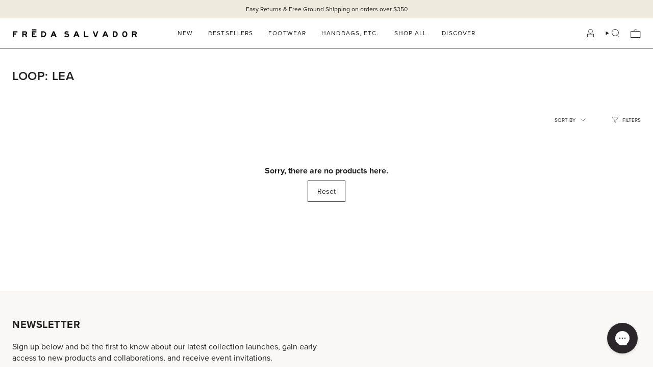

--- FILE ---
content_type: text/html; charset=utf-8
request_url: https://fredasalvador.com/collections/loop-lea
body_size: 65560
content:
<!doctype html>
<html class="no-js no-touch supports-no-cookies" lang="en">
<head>
<!-- Start of Shoplift scripts -->
<!-- 2025-04-04T04:30:08.5477653Z -->
<style>.shoplift-hide { opacity: 0 !important; }</style>
<style id="sl-preview-bar-hide">#preview-bar-iframe, #PBarNextFrameWrapper { display: none !important; }</style>
<script type="text/javascript">(function(rootPath, template, themeRole, themeId, isThemePreview){ /* Generated on 2025-08-07T16:45:06.1332454Z */var U=Object.defineProperty;var B=(m,p,u)=>p in m?U(m,p,{enumerable:!0,configurable:!0,writable:!0,value:u}):m[p]=u;var c=(m,p,u)=>B(m,typeof p!="symbol"?p+"":p,u);(function(){"use strict";var m=" daum[ /]| deusu/| yadirectfetcher|(?:^|[^g])news(?!sapphire)|(?<! (?:channel/|google/))google(?!(app|/google| pixel))|(?<! cu)bots?(?:\\b|_)|(?<!(?: ya| yandex|^job|inapp;) ?)search|(?<!(?:lib))http|(?<![hg]m)score|@[a-z][\\w-]+\\.|\\(\\)|\\.com|\\b\\d{13}\\b|^<|^[\\w \\.\\-\\(?:\\):]+(?:/v?\\d+(?:\\.\\d+)?(?:\\.\\d{1,10})*?)?(?:,|$)|^[^ ]{50,}$|^\\d+\\b|^\\w+/[\\w\\(\\)]*$|^active|^ad muncher|^amaya|^avsdevicesdk/|^biglotron|^bot|^bw/|^clamav[ /]|^client/|^cobweb/|^custom|^ddg[_-]android|^discourse|^dispatch/\\d|^downcast/|^duckduckgo|^facebook|^getright/|^gozilla/|^hobbit|^hotzonu|^hwcdn/|^jeode/|^jetty/|^jigsaw|^microsoft bits|^movabletype|^mozilla/\\d\\.\\d \\(compatible;?\\)$|^mozilla/\\d\\.\\d \\w*$|^navermailapp|^netsurf|^offline|^owler|^postman|^python|^rank|^read|^reed|^rest|^rss|^snapchat|^space bison|^svn|^swcd |^taringa|^thumbor/|^track|^valid|^w3c|^webbandit/|^webcopier|^wget|^whatsapp|^wordpress|^xenu link sleuth|^yahoo|^yandex|^zdm/\\d|^zoom marketplace/|^{{.*}}$|admin|analyzer|archive|ask jeeves/teoma|bit\\.ly/|bluecoat drtr|browsex|burpcollaborator|capture|catch|check|chrome-lighthouse|chromeframe|classifier|clean|cloud|crawl|cypress/|dareboost|datanyze|dejaclick|detect|dmbrowser|download|evc-batch/|feed|firephp|gomezagent|headless|httrack|hubspot marketing grader|hydra|ibisbrowser|images|insight|inspect|iplabel|ips-agent|java(?!;)|library|mail\\.ru/|manager|measure|neustar wpm|node|nutch|offbyone|optimize|pageburst|pagespeed|parser|perl|phantomjs|pingdom|powermarks|preview|proxy|ptst[ /]\\d|reputation|resolver|retriever|rexx;|rigor|rss\\b|scan|scrape|server|sogou|sparkler/|speedcurve|spider|splash|statuscake|synapse|synthetic|tools|torrent|trace|transcoder|url|virtuoso|wappalyzer|watch|webglance|webkit2png|whatcms/|zgrab",p=/bot|spider|crawl|http|lighthouse/i,u;function P(){if(u instanceof RegExp)return u;try{u=new RegExp(m,"i")}catch{u=p}return u}function E(r){return!!r&&P().test(r)}class v{constructor(){c(this,"timestamp");this.timestamp=new Date}}class x extends v{constructor(e,s,i){super();c(this,"type");c(this,"testId");c(this,"hypothesisId");this.type=3,this.testId=e,this.hypothesisId=s,this.timestamp=i}}class H extends v{constructor(e){super();c(this,"type");c(this,"path");this.type=4,this.path=e}}class R extends v{constructor(e){super();c(this,"type");c(this,"cart");this.type=5,this.cart=e}}class S extends Error{constructor(){super();c(this,"isBot");this.isBot=!0}}function b(r=1e3){return new Promise(t=>setTimeout(t,r))}function V(r,t){let e=0;const s=(t==null?void 0:t.base)??1.3;let i=(t==null?void 0:t.initialDelay)??500,o=!1;async function n(){for(;!o;)await r(),e++,i*=Math.pow(s,e),t!=null&&t.noJitter||(i=i*.5+Math.round(i*.5*Math.random())),i=Math.min(i,(t==null?void 0:t.maxDelay)??2e3),await b(i)}return n(),()=>{o=!0}}function L(r,t,e){for(const s of t.selectors){const i=r.querySelectorAll(s.cssSelector);for(let o=0;o<i.length;o++)e(t.testId,t.hypothesisId)}k(r,t,(s,i,o,n,a)=>a(i,o),e)}function q(r,t,e){for(const s of t.selectors)T(r,t.testId,t.hypothesisId,s,e??(()=>{}));k(r,t,T,e??(()=>{}))}function _(r){return r.urlPatterns.reduce((t,e)=>{switch(e.operator){case"contains":return t+`.*${e}.*`;case"endsWith":return t+`.*${e}`;case"startsWith":return t+`${e}.*`}},"")}function k(r,t,e,s){new MutationObserver(()=>{for(const o of t.selectors)e(r,t.testId,t.hypothesisId,o,s)}).observe(r.documentElement,{childList:!0,subtree:!0})}function T(r,t,e,s,i){const o=r.querySelectorAll(s.cssSelector);for(let n=0;n<o.length;n++){let a=o.item(n);if(a instanceof HTMLElement&&a.dataset.shoplift!==""){a.dataset.shoplift="";for(const l of s.actions.sort(z))a=M(r,s.cssSelector,a,l)}}return o.length>0&&i?(i(t,e),!0):!1}function M(r,t,e,s){switch(s.type){case"innerHtml":e.innerHTML=s.value;break;case"attribute":F(e,s.scope,s.value);break;case"css":O(r,t,s.value);break;case"js":D(r,e,s);break;case"copy":return $(e);case"remove":N(e);break;case"move":G(e,parseInt(s.value));break}return e}function F(r,t,e){r.setAttribute(t,e)}function O(r,t,e){var i;const s=r.createElement("style");s.innerHTML=`${t} { ${e} }`,(i=r.getElementsByTagName("head")[0])==null||i.appendChild(s)}function D(r,t,e){Function("document","element",`use strict; ${e.value}`)(r,t)}function $(r){const t=r.cloneNode(!0);if(!r.parentNode)throw"Can't copy node outside of DOM";return r.parentNode.insertBefore(t,r.nextSibling),t}function N(r){r.remove()}function G(r,t){if(t===0)return;const e=Array.prototype.slice.call(r.parentElement.children).indexOf(r),s=Math.min(Math.max(e+t,0),r.parentElement.children.length-1);r.parentElement.children.item(s).insertAdjacentElement(t>0?"afterend":"beforebegin",r)}function z(r,t){return A(r)-A(t)}function A(r){return r.type==="copy"||r.type==="remove"?0:1}function g(r,t){return typeof t=="string"&&/\d{4}-\d{2}-\d{2}T\d{2}:\d{2}:\d{2}.\d+(?:Z|[+-]\d+)/.test(t)?new Date(t):t}function w(r,t){return t}class j{constructor(t,e,s,i,o,n,a,l,h,d,y){c(this,"temporarySessionKey","Shoplift_Session");c(this,"essentialSessionKey","Shoplift_Essential");c(this,"analyticsSessionKey","Shoplift_Analytics");c(this,"legacySessionKey");c(this,"cssHideClass");c(this,"testConfigs");c(this,"inactiveTestConfigs");c(this,"testsFilteredByAudience");c(this,"sendPageView");c(this,"shopliftDebug");c(this,"useGtag");c(this,"getCountryTimeout");c(this,"state");c(this,"shopifyAnalyticsId");c(this,"cookie",document.cookie);c(this,"isSyncing",!1);c(this,"isSyncingGA",!1);c(this,"fetch");c(this,"localStorageSet");c(this,"localStorageGet");c(this,"sessionStorageSet",window.sessionStorage.setItem.bind(window.sessionStorage));c(this,"sessionStorageGet",window.sessionStorage.getItem.bind(window.sessionStorage));c(this,"urlParams",new URLSearchParams(window.location.search));c(this,"device");c(this,"logHistory");this.shop=t,this.host=e,this.eventHost=s,this.disableReferrerOverride=l,this.logHistory=[],this.legacySessionKey=`SHOPLIFT_SESSION_${this.shop}`,this.cssHideClass=i?"shoplift-hide":"",this.testConfigs=d.map(f=>({...f,startAt:new Date(f.startAt),statusHistory:f.statusHistory.map(I=>({...I,createdAt:new Date(I.createdAt)}))})),this.inactiveTestConfigs=y,this.sendPageView=!!o,this.shopliftDebug=n===!0,this.useGtag=a===!0,this.fetch=window.fetch.bind(window),this.localStorageSet=window.localStorage.setItem.bind(window.localStorage),this.localStorageGet=window.localStorage.getItem.bind(window.localStorage);const C=this.getDeviceType();this.device=C!=="tablet"?C:"mobile",this.state=this.loadState(),this.shopifyAnalyticsId=this.getShopifyAnalyticsId(),this.testsFilteredByAudience=d.filter(f=>f.status=="active"),this.getCountryTimeout=h===1000?1e3:h,this.log("State Loaded",JSON.stringify(this.state))}async init(){var t;try{if(this.log("Shoplift script initializing"),window.Shopify&&window.Shopify.designMode){this.log("Skipping script for design mode");return}if(window.location.href.includes("slScreenshot=true")){this.log("Skipping script for screenshot");return}if(window.location.hostname.endsWith(".edgemesh.com")){this.log("Skipping script for preview");return}if(window.location.href.includes("isShopliftMerchant")){const s=this.urlParams.get("isShopliftMerchant")==="true";this.log("Setting merchant session to %s",s),this.state.temporary.isMerchant=s,this.persistTemporaryState()}if(this.state.temporary.isMerchant){this.log("Skipping script for merchant"),(t=document.querySelector("#sl-preview-bar-hide"))==null||t.remove();return}if(E(navigator.userAgent))return;if(navigator.userAgent.includes("Chrome/118")){this.log("Random: %o",[Math.random(),Math.random(),Math.random()]);const s=await this.makeRequest({url:`${this.eventHost}/api/v0/events/ip`,method:"get"}).then(i=>i==null?void 0:i.json());this.log(`IP: ${s}`),this.makeRequest({url:`${this.eventHost}/api/v0/logs`,method:"post",data:JSON.stringify(this.debugState(),w)}).catch()}if(this.shopifyAnalyticsId=this.getShopifyAnalyticsId(),this.monitorConsentChange(),this.checkForThemePreview())return;if(!this.disableReferrerOverride&&this.state.temporary.originalReferrer!=null){this.log(`Overriding referrer from '${document.referrer}' to '${this.state.temporary.originalReferrer}'`);const s=this.state.temporary.originalReferrer;delete this.state.temporary.originalReferrer,this.persistTemporaryState(),Object.defineProperty(document,"referrer",{get:()=>s,enumerable:!0,configurable:!0})}if(await this.refreshVisitor(this.shopifyAnalyticsId),await this.handleVisitorTest()){this.log("Redirecting for visitor test");return}this.setShoplift(),this.showPage(),await this.finalize(),console.log("SHOPLIFT SCRIPT INITIALIZED!")}catch(e){if(e instanceof S)return;throw e}finally{typeof window.shoplift!="object"&&this.setShopliftStub()}}async finalize(){const t=await this.getCartState();t!==null&&this.queueCartUpdate(t),this.pruneStateAndSave(),await this.syncAllEvents()}setShoplift(){this.log("Setting up public API");const e=this.urlParams.get("slVariant")==="true",s=e?null:this.urlParams.get("slVariant");window.shoplift={isHypothesisActive:async i=>{if(this.log("Script checking variant for hypothesis '%s'",i),e)return this.log("Forcing variant for hypothesis '%s'",i),!0;if(s!==null)return this.log("Forcing hypothesis '%s'",s),i===s;const o=this.testConfigs.find(a=>a.hypotheses.some(l=>l.id===i));if(!o)return this.log("No test found for hypothesis '%s'",i),!1;const n=this.state.essential.visitorTests.find(a=>a.testId===o.id);return n?(this.log("Active visitor test found",i),n.hypothesisId===i):(await this.manuallySplitVisitor(o),this.testConfigs.some(a=>a.hypotheses.some(l=>l.id===i&&this.state.essential.visitorTests.some(h=>h.hypothesisId===l.id))))},setAnalyticsConsent:async i=>{await this.onConsentChange(i,!0)},getVisitorData:()=>({visitor:this.state.analytics.visitor,visitorTests:this.state.essential.visitorTests.filter(i=>!i.isInvalid).map(i=>{const{shouldSendToGa:o,...n}=i;return n})})}}setShopliftStub(){this.log("Setting up stubbed public API");const e=this.urlParams.get("slVariant")==="true",s=e?null:this.urlParams.get("slVariant");window.shoplift={isHypothesisActive:i=>Promise.resolve(e||i===s),setAnalyticsConsent:()=>Promise.resolve(),getVisitorData:()=>({visitor:null,visitorTests:[]})}}async manuallySplitVisitor(t){this.log("Starting manual split for test '%s'",t.id),await this.handleVisitorTest([t]),this.saveState(),this.syncAllEvents()}async handleVisitorTest(t){await this.filterTestsByAudience(this.testConfigs,this.state.analytics.visitor??this.buildBaseVisitor(),this.state.essential.visitorTests);let e=t?t.filter(i=>this.testsFilteredByAudience.some(o=>o.id===i.id)):this.testsForUrl(this.testsFilteredByAudience);if(e.length>0){this.log("Existing visitor on test page");const i=this.getCurrentVisitorHypothesis(e);if(i){this.log("Found current visitor test");const l=this.considerRedirect(i);return l&&(this.log("Redirecting for current visitor test"),this.redirect(i)),l}this.log("No active test relation for test page");const o=this.testsForUrl(this.inactiveTestConfigs.filter(l=>this.testIsPaused(l)&&l.hypotheses.some(h=>this.state.essential.visitorTests.some(d=>d.hypothesisId===h.id)))).map(l=>l.id);if(o.length>0)return this.log("Visitor has paused tests for test page, skipping test assignment: %o",o),!1;if(this.hasThemeAndOtherTestTypes(this.testsFilteredByAudience)){this.log("Store has both theme and non-theme tests");const l=this.visitorActiveTestType();this.log("Current visitor test type is '%s'",l);let h;switch(l){case"templateOrUrlRedirect":this.log("Filtering to non-theme tests"),h=d=>d!=="theme";break;case"theme":this.log("Filtering to theme tests"),h=d=>d==="theme";break;case null:h=Math.random()>.5?(this.log("Filtering to theme tests"),d=>d==="theme"):(this.log("Filtering to non-theme tests"),d=>d!=="theme");break}e=e.filter(d=>d.hypotheses.some(y=>y.isControl&&h(y.type)))}if(e.length===0)return this.log("No tests found"),!1;const n=e[Math.floor(Math.random()*e.length)],a=this.pickHypothesis(n);if(a){this.log("Adding local visitor to test '%s', hypothesis '%s'",n.id,a.id),this.queueAddVisitorToTest(n.id,a);const l=this.considerRedirect(a);return l&&(this.log("Redirecting for new test"),this.redirect(a)),l}this.log("No hypothesis found")}return this.includeInDomTests(),!1}includeInDomTests(){const t=this.getDomTestsForCurrentUrl(),e=this.getVisitorDomHypothesis(t);for(const s of t){this.log("Evaluating dom test '%s'",s.id);const o=e.find(n=>s.hypotheses.some(a=>n.id===a.id))??this.pickHypothesis(s);if(!o){this.log("Failed to pick hypothesis for test");continue}if(o.isControl){this.log("Test has no dom actions to take, detect selector for test inclusion");const n=s.hypotheses.filter(a=>a.id!==o.id).flatMap(a=>{var l;return((l=a.domSelectors)==null?void 0:l.map(h=>({...h,testId:s.id})))??[]});n.length>0&&L(document,{testId:s.id,hypothesisId:o.id,selectors:n},a=>{this.queueAddVisitorToTest(a,o),this.syncAllEvents()});continue}if(!o.domSelectors||o.domSelectors.length===0){this.log("No selectors found, skipping hypothesis");continue}this.log("Watching for selectors"),q(document,{testId:s.id,hypothesisId:o.id,selectors:o.domSelectors},n=>{this.queueAddVisitorToTest(n,o),this.syncAllEvents()})}}considerRedirect(t){if(this.log("Considering redirect for hypothesis '%s'",t.id),t.isControl)return this.log("Skipping redirect for control"),!1;if(t.type==="basicScript"||t.type==="manualScript")return this.log("Skipping redirect for script test"),!1;const e=this.state.essential.visitorTests.find(n=>n.hypothesisId===t.id),s=new URL(window.location.toString()),o=new URLSearchParams(window.location.search).get("view");if(t.type==="theme"){if(!(t.themeId===themeId)){if(this.log("Theme id '%s' is not hypothesis theme ID '%s'",t.themeId,themeId),e&&e.themeId!==t.themeId&&(e.themeId===themeId||!this.isThemePreview()))this.log("On old theme, redirecting and updating local visitor"),e.themeId=t.themeId;else if(this.isThemePreview())return this.log("On non-test theme, skipping redirect"),!1;return this.log("Hiding page to redirect for theme test"),this.hidePage(),!0}return!1}else if(t.type!=="dom"&&t.affix!==template.suffix&&t.affix!==o||t.redirectPath&&!s.pathname.endsWith(t.redirectPath))return this.log("Hiding page to redirect for template test"),this.hidePage(),!0;return this.log("Not redirecting"),!1}redirect(t){if(this.log("Redirecting to hypothesis '%s'",t.id),t.isControl)return;const e=new URL(window.location.toString());if(e.searchParams.delete("view"),t.redirectPath){const s=RegExp("^(/w{2}-w{2})/").exec(e.pathname);if(s&&s.length>1){const i=s[1];e.pathname=`${i}${t.redirectPath}`}else e.pathname=t.redirectPath}else t.type==="theme"?(e.searchParams.set("_ab","0"),e.searchParams.set("_fd","0"),e.searchParams.set("_sc","1"),e.searchParams.set("preview_theme_id",t.themeId.toString())):t.type!=="urlRedirect"&&e.searchParams.set("view",t.affix);this.queueRedirect(e)}async refreshVisitor(t){if(t===null||!this.state.essential.isFirstLoad||!this.testConfigs.some(s=>s.visitorOption!=="all"))return;this.log("Refreshing visitor"),this.hidePage();const e=await this.getVisitor(t);e&&e.id&&this.updateLocalVisitor(e)}buildBaseVisitor(){return{shopifyAnalyticsId:this.shopifyAnalyticsId,device:this.device,country:null,...this.state.essential.initialState}}getInitialState(){const t=this.getUTMValue("utm_source")??"",e=this.getUTMValue("utm_medium")??"",s=this.getUTMValue("utm_campaign")??"",i=this.getUTMValue("utm_content")??"",o=window.document.referrer,n=this.device;return{createdAt:new Date,utmSource:t,utmMedium:e,utmCampaign:s,utmContent:i,referrer:o,device:n}}checkForThemePreview(){var t,e;return this.log("Checking for theme preview"),window.location.hostname.endsWith(".shopifypreview.com")?(this.log("on shopify preview domain"),this.clearThemeBar(!0,!1,this.state),(t=document.querySelector("#sl-preview-bar-hide"))==null||t.remove(),!1):this.isThemePreview()?this.state.essential.visitorTests.some(s=>s.isThemeTest&&this.getHypothesis(s.hypothesisId)&&s.themeId===themeId)?(this.log("On active theme test, removing theme bar"),this.clearThemeBar(!1,!0,this.state),!1):this.state.essential.visitorTests.some(s=>s.isThemeTest&&!this.getHypothesis(s.hypothesisId)&&s.themeId===themeId)?(this.log("Visitor is on an inactive theme test, redirecting to main theme"),this.redirectToMainTheme(),!0):this.state.essential.isFirstLoad?(this.log("No visitor found on theme preview, redirecting to main theme"),this.redirectToMainTheme(),!0):this.inactiveTestConfigs.some(s=>s.hypotheses.some(i=>i.themeId===themeId))?(this.log("Current theme is an inactive theme test, redirecting to main theme"),this.redirectToMainTheme(),!0):this.testConfigs.some(s=>s.hypotheses.some(i=>i.themeId===themeId))?(this.log("Falling back to clearing theme bar"),this.clearThemeBar(!1,!0,this.state),!1):(this.log("No tests on current theme, skipping script"),this.clearThemeBar(!0,!1,this.state),(e=document.querySelector("#sl-preview-bar-hide"))==null||e.remove(),!0):(this.log("Not on theme preview"),this.clearThemeBar(!0,!1,this.state),!1)}redirectToMainTheme(){this.hidePage();const t=new URL(window.location.toString());t.searchParams.set("preview_theme_id",""),this.queueRedirect(t)}testsForUrl(t){const e=new URL(window.location.href),s=this.typeFromTemplate();return t.filter(i=>i.hypotheses.some(o=>o.type!=="dom"&&(o.isControl&&o.type===s&&o.affix===template.suffix||o.type==="theme"||o.isControl&&o.type==="urlRedirect"&&o.redirectPath&&e.pathname.endsWith(o.redirectPath)||o.type==="basicScript"))&&(i.ignoreTestViewParameterEnforcement||!e.searchParams.has("view")||i.hypotheses.map(o=>o.affix).includes(e.searchParams.get("view")??"")))}domTestsForUrl(t){const e=new URL(window.location.href);return t.filter(s=>s.hypotheses.some(i=>i.type==="dom"&&i.domSelectors&&i.domSelectors.some(o=>new RegExp(_(o)).test(e.toString()))))}async filterTestsByAudience(t,e,s){const i=[];let o=e.country;!o&&t.some(n=>n.requiresCountry&&!s.some(a=>a.testId===n.id))&&(this.log("Hiding page to check geoip"),this.hidePage(),o=await this.makeJsonRequest({method:"get",url:`${this.eventHost}/api/v0/visitors/get-country`,signal:AbortSignal.timeout(this.getCountryTimeout)}).catch(n=>(this.log("Error getting country",n),null)));for(const n of t){this.log("Checking audience for test '%s'",n.id);const a=this.visitorCreatedDuringTestActive(n.statusHistory);(s.some(h=>h.testId===n.id&&(n.device==="all"||n.device===e.device&&n.device===this.device))||this.isTargetAudience(n,e,a,o))&&(this.log("Visitor is in audience for test '%s'",n.id),i.push(n))}this.testsFilteredByAudience=i}isTargetAudience(t,e,s,i){const o=this.getChannel(e);return(t.device==="all"||t.device===e.device&&t.device===this.device)&&(t.visitorOption==="all"||t.visitorOption==="new"&&s||t.visitorOption==="returning"&&!s)&&(t.targetAudiences.length===0||t.targetAudiences.reduce((n,a)=>n||a.reduce((l,h)=>l&&h(e,s,o,i),!0),!1))}visitorCreatedDuringTestActive(t){let e="";for(const s of t){if(this.state.analytics.visitor!==null&&this.state.analytics.visitor.createdAt<s.createdAt||this.state.essential.initialState.createdAt<s.createdAt)break;e=s.status}return e==="active"}getDomTestsForCurrentUrl(){return this.domTestsForUrl(this.testsFilteredByAudience)}getCurrentVisitorHypothesis(t){return t.flatMap(e=>e.hypotheses).find(e=>e.type!=="dom"&&this.state.essential.visitorTests.some(s=>s.hypothesisId===e.id))}getVisitorDomHypothesis(t){return t.flatMap(e=>e.hypotheses).filter(e=>e.type==="dom"&&this.state.essential.visitorTests.some(s=>s.hypothesisId===e.id))}getHypothesis(t){return this.testConfigs.filter(e=>e.hypotheses.some(s=>s.id===t)).map(e=>e.hypotheses.find(s=>s.id===t))[0]}hasThemeTest(t){return t.some(e=>e.hypotheses.some(s=>s.type==="theme"))}hasTestThatIsNotThemeTest(t){return t.some(e=>e.hypotheses.some(s=>s.type!=="theme"&&s.type!=="dom"))}hasThemeAndOtherTestTypes(t){return this.hasThemeTest(t)&&this.hasTestThatIsNotThemeTest(t)}testIsPaused(t){return t.status==="paused"||t.status==="incompatible"||t.status==="suspended"}visitorActiveTestType(){const t=this.state.essential.visitorTests.filter(e=>this.testConfigs.some(s=>s.hypotheses.some(i=>i.id==e.hypothesisId)));return t.length===0?null:t.some(e=>e.isThemeTest)?"theme":"templateOrUrlRedirect"}pickHypothesis(t){let e=Math.random();const s=t.hypotheses.reduce((o,n)=>o+n.visitorCount,0);return t.hypotheses.sort((o,n)=>o.isControl?n.isControl?0:-1:n.isControl?1:0).reduce((o,n)=>{if(o!==null)return o;const l=t.hypotheses.reduce((h,d)=>h&&d.visitorCount>20,!0)?n.visitorCount/s-n.trafficPercentage:0;return e<=n.trafficPercentage-l?n:(e-=n.trafficPercentage,null)},null)}typeFromTemplate(){switch(template.type){case"collection-list":return"collectionList";case"page":return"landing";case"article":case"blog":case"cart":case"collection":case"index":case"product":case"search":return template.type;default:return null}}queueRedirect(t){this.saveState(),this.disableReferrerOverride||(this.log(`Saving temporary referrer override '${document.referrer}'`),this.state.temporary.originalReferrer=document.referrer,this.persistTemporaryState()),window.setTimeout(()=>window.location.assign(t),0),window.setTimeout(()=>void this.syncAllEvents(),2e3)}async syncAllEvents(){const t=async()=>{if(this.isSyncing){window.setTimeout(()=>void(async()=>await t())(),500);return}try{this.isSyncing=!0,await this.syncEvents(),this.syncGAEvents()}finally{this.isSyncing=!1}};await t()}async syncEvents(){var s,i;if(!this.state.essential.consentApproved||!this.shopifyAnalyticsId||this.state.analytics.queue.length===0)return;const t=this.state.analytics.queue.length,e=this.state.analytics.queue.splice(0,t);this.log("Syncing %s events",t);try{const o={shop:this.shop,visitorDetails:{shopifyAnalyticsId:this.shopifyAnalyticsId,device:((s=this.state.analytics.visitor)==null?void 0:s.device)??this.device,country:((i=this.state.analytics.visitor)==null?void 0:i.country)??null,...this.state.essential.initialState},events:this.state.essential.visitorTests.filter(a=>!a.isInvalid&&!a.isSaved).map(a=>new x(a.testId,a.hypothesisId,a.createdAt)).concat(e)};await this.sendEvents(o);const n=await this.getVisitor(this.shopifyAnalyticsId);n!==null&&this.updateLocalVisitor(n);for(const a of this.state.essential.visitorTests.filter(l=>!l.isInvalid&&!l.isSaved))a.isSaved=!0}catch{this.state.analytics.queue.splice(0,0,...e)}finally{this.saveState()}}syncGAEvents(){if(!this.useGtag){this.log("UseGtag is false — skipping GA Events");return}if(!this.state.essential.consentApproved){this.log("Consent not approved — skipping GA Events");return}if(this.isSyncingGA){this.log("Already syncing GA - skipping GA events");return}this.isSyncingGA=!0;const t=this.state.essential.visitorTests.filter(n=>n.shouldSendToGa);if(t.length===0){this.log("No GA Events to sync");return}this.log("Syncing %s GA Events",t.length);let e,s;const i=new Promise(n=>s=n),o=b(2500).then(()=>(e==null||e(),this.log("Timeout while waiting for gtag"),!1));Promise.race([i,o]).then(n=>Promise.allSettled(t.map(a=>this.sendGtagEvent(a,n)))).then(()=>{this.log("All gtag events sent")}).finally(()=>{this.isSyncingGA=!1}),typeof window.gtag=="function"?(this.log("gtag immediately available, sending now"),s==null||s(!0)):e=V(()=>{this.log("Checking for gtag again..."),typeof window.gtag=="function"&&(this.log("gtag is available"),e==null||e(),s==null||s(!0))},{initialDelay:100,maxDelay:500,base:1.1})}sendGtagEvent(t,e){return new Promise(s=>{this.log("Sending GA Event for test %s, hypothesis %s",t.testId,t.hypothesisId);const i=()=>{t.shouldSendToGa=!1,this.persistEssentialState(),s()},o={exp_variant_string:`SL-${t.testId}-${t.hypothesisId}`};this.shopliftDebug&&Object.assign(o,{debug_mode:!0}),e?(this.log("GTAG available, sending event for hypothesis %s",t.hypothesisId),gtag("event","experience_impression",{...o,event_callback:()=>{this.log("GA acknowledged event for hypothesis %s",t.hypothesisId),i()}})):(this.log("GTAG not available, pushing event with hypothesis %s to dataLayer",t.hypothesisId),window.dataLayer=window.dataLayer||[],window.dataLayer.push({event:"experience_impression",...o}),i())})}updateLocalVisitor(t){let e;({visitorTests:e,...this.state.analytics.visitor}=t);for(const s of this.state.essential.visitorTests.filter(i=>!e.some(o=>o.testId===i.testId)))s.isSaved=!0,s.isInvalid=!0;for(const s of e)this.state.essential.visitorTests.some(o=>o.testId===s.testId)||this.state.essential.visitorTests.push(s);this.state.analytics.visitor.storedAt=new Date}async getVisitor(t){try{return await this.makeJsonRequest({method:"get",url:`${this.eventHost}/api/v0/visitors/by-key/${this.shop}/${t}`})}catch{return null}}async sendEvents(t){await this.makeRequest({method:"post",url:`${this.eventHost}/api/v0/events`,data:JSON.stringify(t)})}getUTMValue(t){const s=decodeURIComponent(window.location.search.substring(1)).split("&");for(let i=0;i<s.length;i++){const o=s[i].split("=");if(o[0]===t)return o[1]||null}return null}hidePage(){this.log("Hiding page"),this.cssHideClass&&!window.document.documentElement.classList.contains(this.cssHideClass)&&(window.document.documentElement.classList.add(this.cssHideClass),setTimeout(this.removeAsyncHide(this.cssHideClass),2e3))}showPage(){this.cssHideClass&&this.removeAsyncHide(this.cssHideClass)()}getDeviceType(){function t(){let s=!1;return function(i){(/(android|bb\d+|meego).+mobile|avantgo|bada\/|blackberry|blazer|compal|elaine|fennec|hiptop|iemobile|ip(hone|od)|iris|kindle|lge |maemo|midp|mmp|mobile.+firefox|netfront|opera m(ob|in)i|palm( os)?|phone|p(ixi|re)\/|plucker|pocket|psp|series(4|6)0|symbian|treo|up\.(browser|link)|vodafone|wap|windows ce|xda|xiino/i.test(i)||/1207|6310|6590|3gso|4thp|50[1-6]i|770s|802s|a wa|abac|ac(er|oo|s\-)|ai(ko|rn)|al(av|ca|co)|amoi|an(ex|ny|yw)|aptu|ar(ch|go)|as(te|us)|attw|au(di|\-m|r |s )|avan|be(ck|ll|nq)|bi(lb|rd)|bl(ac|az)|br(e|v)w|bumb|bw\-(n|u)|c55\/|capi|ccwa|cdm\-|cell|chtm|cldc|cmd\-|co(mp|nd)|craw|da(it|ll|ng)|dbte|dc\-s|devi|dica|dmob|do(c|p)o|ds(12|\-d)|el(49|ai)|em(l2|ul)|er(ic|k0)|esl8|ez([4-7]0|os|wa|ze)|fetc|fly(\-|_)|g1 u|g560|gene|gf\-5|g\-mo|go(\.w|od)|gr(ad|un)|haie|hcit|hd\-(m|p|t)|hei\-|hi(pt|ta)|hp( i|ip)|hs\-c|ht(c(\-| |_|a|g|p|s|t)|tp)|hu(aw|tc)|i\-(20|go|ma)|i230|iac( |\-|\/)|ibro|idea|ig01|ikom|im1k|inno|ipaq|iris|ja(t|v)a|jbro|jemu|jigs|kddi|keji|kgt( |\/)|klon|kpt |kwc\-|kyo(c|k)|le(no|xi)|lg( g|\/(k|l|u)|50|54|\-[a-w])|libw|lynx|m1\-w|m3ga|m50\/|ma(te|ui|xo)|mc(01|21|ca)|m\-cr|me(rc|ri)|mi(o8|oa|ts)|mmef|mo(01|02|bi|de|do|t(\-| |o|v)|zz)|mt(50|p1|v )|mwbp|mywa|n10[0-2]|n20[2-3]|n30(0|2)|n50(0|2|5)|n7(0(0|1)|10)|ne((c|m)\-|on|tf|wf|wg|wt)|nok(6|i)|nzph|o2im|op(ti|wv)|oran|owg1|p800|pan(a|d|t)|pdxg|pg(13|\-([1-8]|c))|phil|pire|pl(ay|uc)|pn\-2|po(ck|rt|se)|prox|psio|pt\-g|qa\-a|qc(07|12|21|32|60|\-[2-7]|i\-)|qtek|r380|r600|raks|rim9|ro(ve|zo)|s55\/|sa(ge|ma|mm|ms|ny|va)|sc(01|h\-|oo|p\-)|sdk\/|se(c(\-|0|1)|47|mc|nd|ri)|sgh\-|shar|sie(\-|m)|sk\-0|sl(45|id)|sm(al|ar|b3|it|t5)|so(ft|ny)|sp(01|h\-|v\-|v )|sy(01|mb)|t2(18|50)|t6(00|10|18)|ta(gt|lk)|tcl\-|tdg\-|tel(i|m)|tim\-|t\-mo|to(pl|sh)|ts(70|m\-|m3|m5)|tx\-9|up(\.b|g1|si)|utst|v400|v750|veri|vi(rg|te)|vk(40|5[0-3]|\-v)|vm40|voda|vulc|vx(52|53|60|61|70|80|81|83|85|98)|w3c(\-| )|webc|whit|wi(g |nc|nw)|wmlb|wonu|x700|yas\-|your|zeto|zte\-/i.test(i.substr(0,4)))&&(s=!0)}(navigator.userAgent||navigator.vendor),s}function e(){let s=!1;return function(i){(/android|ipad|playbook|silk/i.test(i)||/1207|6310|6590|3gso|4thp|50[1-6]i|770s|802s|a wa|abac|ac(er|oo|s\-)|ai(ko|rn)|al(av|ca|co)|amoi|an(ex|ny|yw)|aptu|ar(ch|go)|as(te|us)|attw|au(di|\-m|r |s )|avan|be(ck|ll|nq)|bi(lb|rd)|bl(ac|az)|br(e|v)w|bumb|bw\-(n|u)|c55\/|capi|ccwa|cdm\-|cell|chtm|cldc|cmd\-|co(mp|nd)|craw|da(it|ll|ng)|dbte|dc\-s|devi|dica|dmob|do(c|p)o|ds(12|\-d)|el(49|ai)|em(l2|ul)|er(ic|k0)|esl8|ez([4-7]0|os|wa|ze)|fetc|fly(\-|_)|g1 u|g560|gene|gf\-5|g\-mo|go(\.w|od)|gr(ad|un)|haie|hcit|hd\-(m|p|t)|hei\-|hi(pt|ta)|hp( i|ip)|hs\-c|ht(c(\-| |_|a|g|p|s|t)|tp)|hu(aw|tc)|i\-(20|go|ma)|i230|iac( |\-|\/)|ibro|idea|ig01|ikom|im1k|inno|ipaq|iris|ja(t|v)a|jbro|jemu|jigs|kddi|keji|kgt( |\/)|klon|kpt |kwc\-|kyo(c|k)|le(no|xi)|lg( g|\/(k|l|u)|50|54|\-[a-w])|libw|lynx|m1\-w|m3ga|m50\/|ma(te|ui|xo)|mc(01|21|ca)|m\-cr|me(rc|ri)|mi(o8|oa|ts)|mmef|mo(01|02|bi|de|do|t(\-| |o|v)|zz)|mt(50|p1|v )|mwbp|mywa|n10[0-2]|n20[2-3]|n30(0|2)|n50(0|2|5)|n7(0(0|1)|10)|ne((c|m)\-|on|tf|wf|wg|wt)|nok(6|i)|nzph|o2im|op(ti|wv)|oran|owg1|p800|pan(a|d|t)|pdxg|pg(13|\-([1-8]|c))|phil|pire|pl(ay|uc)|pn\-2|po(ck|rt|se)|prox|psio|pt\-g|qa\-a|qc(07|12|21|32|60|\-[2-7]|i\-)|qtek|r380|r600|raks|rim9|ro(ve|zo)|s55\/|sa(ge|ma|mm|ms|ny|va)|sc(01|h\-|oo|p\-)|sdk\/|se(c(\-|0|1)|47|mc|nd|ri)|sgh\-|shar|sie(\-|m)|sk\-0|sl(45|id)|sm(al|ar|b3|it|t5)|so(ft|ny)|sp(01|h\-|v\-|v )|sy(01|mb)|t2(18|50)|t6(00|10|18)|ta(gt|lk)|tcl\-|tdg\-|tel(i|m)|tim\-|t\-mo|to(pl|sh)|ts(70|m\-|m3|m5)|tx\-9|up(\.b|g1|si)|utst|v400|v750|veri|vi(rg|te)|vk(40|5[0-3]|\-v)|vm40|voda|vulc|vx(52|53|60|61|70|80|81|83|85|98)|w3c(\-| )|webc|whit|wi(g |nc|nw)|wmlb|wonu|x700|yas\-|your|zeto|zte\-/i.test(i.substr(0,4)))&&(s=!0)}(navigator.userAgent||navigator.vendor),s}return t()?"mobile":e()?"tablet":"desktop"}removeAsyncHide(t){return()=>{t&&window.document.documentElement.classList.remove(t)}}async getCartState(){try{let t=await this.makeJsonRequest({method:"get",url:`${window.location.origin}/cart.js`});return t===null||(t.note===null&&(t=await this.makeJsonRequest({method:"post",url:`${window.location.origin}/cart/update.js`,data:JSON.stringify({note:""})})),t==null)?null:{token:t.token,total_price:t.total_price,total_discount:t.total_discount,currency:t.currency,items_subtotal_price:t.items_subtotal_price,items:t.items.map(e=>({quantity:e.quantity,variant_id:e.variant_id,key:e.key,price:e.price,final_line_price:e.final_line_price,sku:e.sku,product_id:e.product_id}))}}catch(t){return this.log("Error sending cart info",t),null}}async makeJsonRequest(t){const e=await this.makeRequest(t);return e===null?null:JSON.parse(await e.text(),g)}async makeRequest(t){const{url:e,method:s,headers:i,data:o,signal:n}=t,a=new Headers;if(i)for(const h in i)a.append(h,i[h]);(!i||!i.Accept)&&a.append("Accept","application/json"),(!i||!i["Content-Type"])&&a.append("Content-Type","application/json"),(this.eventHost.includes("ngrok.io")||this.eventHost.includes("ngrok-free.app"))&&a.append("ngrok-skip-browser-warning","1234");const l=await this.fetch(e,{method:s,headers:a,body:o,signal:n});if(!l.ok){if(l.status===204)return null;if(l.status===422){const h=await l.json();if(typeof h<"u"&&h.isBot)throw new S}throw new Error(`Error sending shoplift request ${l.status}`)}return l}queueAddVisitorToTest(t,e){this.state.essential.visitorTests.some(s=>s.testId===t)||this.state.essential.visitorTests.push({createdAt:new Date,testId:t,hypothesisId:e.id,isThemeTest:e.type==="theme",themeId:e.themeId,isSaved:!1,isInvalid:!1,shouldSendToGa:!0})}queueCartUpdate(t){this.queueEvent(new R(t))}queuePageView(t){this.queueEvent(new H(t))}queueEvent(t){!this.state.essential.consentApproved&&this.state.essential.hasConsentInteraction||this.state.analytics.queue.length>10||this.state.analytics.queue.push(t)}legacyGetLocalStorageVisitor(){const t=this.localStorageGet(this.legacySessionKey);if(t)try{return JSON.parse(t,g)}catch{}return null}pruneStateAndSave(){this.state.essential.visitorTests=this.state.essential.visitorTests.filter(t=>this.testConfigs.some(e=>e.id==t.testId)||this.inactiveTestConfigs.filter(e=>this.testIsPaused(e)).some(e=>e.id===t.testId)),this.saveState()}saveState(){this.persistEssentialState(),this.persistAnalyticsState()}loadState(){const t=this.loadAnalyticsState(),e={analytics:t,essential:this.loadEssentialState(t),temporary:this.loadTemporaryState()},s=this.legacyGetLocalStorageVisitor(),i=this.legacyGetCookieVisitor(),o=[s,i].filter(n=>n!==null).sort((n,a)=>+a.storedAt-+n.storedAt)[0];return e.analytics.visitor===null&&o&&({visitorTests:e.essential.visitorTests,...e.analytics.visitor}=o,e.essential.isFirstLoad=!1,e.essential.initialState={createdAt:o.createdAt,referrer:o.referrer,utmCampaign:o.utmCampaign,utmContent:o.utmContent,utmMedium:o.utmMedium,utmSource:o.utmSource,device:o.device},this.deleteCookie("SHOPLIFT"),this.deleteLocalStorage(this.legacySessionKey)),!e.essential.consentApproved&&e.essential.hasConsentInteraction&&this.deleteLocalStorage(this.analyticsSessionKey),e}loadEssentialState(t){var a;const e=this.loadLocalStorage(this.essentialSessionKey),s=this.loadCookie(this.essentialSessionKey),i=this.getInitialState();(a=t.visitor)!=null&&a.device&&(i.device=t.visitor.device);const o={timestamp:new Date,consentApproved:!1,hasConsentInteraction:!1,debugMode:!1,initialState:i,visitorTests:[],isFirstLoad:!0},n=[e,s].filter(l=>l!==null).sort((l,h)=>+h.timestamp-+l.timestamp)[0]??o;return n.initialState||(t.visitor!==null?n.initialState=t.visitor:(n.initialState=i,n.initialState.createdAt=n.timestamp)),n}loadAnalyticsState(){const t=this.loadLocalStorage(this.analyticsSessionKey),e=this.loadCookie(this.analyticsSessionKey),s={timestamp:new Date,visitor:null,queue:[]},i=[t,e].filter(o=>o!==null).sort((o,n)=>+n.timestamp-+o.timestamp)[0]??s;return i.queue.length===0&&t&&t.queue.length>1&&(i.queue=t.queue),i}loadTemporaryState(){const t=this.sessionStorageGet(this.temporarySessionKey),e=t?JSON.parse(t,g):null,s=this.loadCookie(this.temporarySessionKey);return e??s??{isMerchant:!1,timestamp:new Date}}persistEssentialState(){this.log("Persisting essential state"),this.state.essential.isFirstLoad=!1,this.state.essential.timestamp=new Date,this.persistLocalStorageState(this.essentialSessionKey,this.state.essential),this.persistCookieState(this.essentialSessionKey,this.state.essential)}persistAnalyticsState(){this.log("Persisting analytics state"),this.state.essential.consentApproved&&(this.state.analytics.timestamp=new Date,this.persistLocalStorageState(this.analyticsSessionKey,this.state.analytics),this.persistCookieState(this.analyticsSessionKey,{...this.state.analytics,queue:[]}))}persistTemporaryState(){this.log("Setting temporary session state"),this.state.temporary.timestamp=new Date,this.sessionStorageSet(this.temporarySessionKey,JSON.stringify(this.state.temporary)),this.persistCookieState(this.temporarySessionKey,this.state.temporary,!0)}loadLocalStorage(t){const e=this.localStorageGet(t);if(e===null)return null;try{return JSON.parse(e,g)}catch{return null}}loadCookie(t){const e=this.getCookie(t);if(e===null)return null;try{return JSON.parse(e,g)}catch{return null}}persistLocalStorageState(t,e){this.localStorageSet(t,JSON.stringify(e))}persistCookieState(t,e,s=!1){const i=JSON.stringify(e),o=s?"":`expires=${new Date(new Date().getTime()+864e5*365).toUTCString()};`;document.cookie=`${t}=${i};domain=.${window.location.hostname};path=/;SameSite=Strict;${o}`}deleteCookie(t){const e=new Date(0).toUTCString();document.cookie=`${t}=;domain=.${window.location.hostname};path=/;expires=${e};`}deleteLocalStorage(t){window.localStorage.removeItem(t)}getChannel(t){var s;return((s=[{"name":"cross-network","test":(v) => new RegExp(".*cross-network.*", "i").test(v.utmCampaign)},{"name":"direct","test":(v) => v.utmSource === "" && v.utmMedium === ""},{"name":"paid-shopping","test":(v) => (new RegExp("^(?:Google|IGShopping|aax-us-east\.amazon-adsystem\.com|aax\.amazon-adsystem\.com|alibaba|alibaba\.com|amazon|amazon\.co\.uk|amazon\.com|apps\.shopify\.com|checkout\.shopify\.com|checkout\.stripe\.com|cr\.shopping\.naver\.com|cr2\.shopping\.naver\.com|ebay|ebay\.co\.uk|ebay\.com|ebay\.com\.au|ebay\.de|etsy|etsy\.com|m\.alibaba\.com|m\.shopping\.naver\.com|mercadolibre|mercadolibre\.com|mercadolibre\.com\.ar|mercadolibre\.com\.mx|message\.alibaba\.com|msearch\.shopping\.naver\.com|nl\.shopping\.net|no\.shopping\.net|offer\.alibaba\.com|one\.walmart\.com|order\.shopping\.yahoo\.co\.jp|partners\.shopify\.com|s3\.amazonaws\.com|se\.shopping\.net|shop\.app|shopify|shopify\.com|shopping\.naver\.com|shopping\.yahoo\.co\.jp|shopping\.yahoo\.com|shopzilla|shopzilla\.com|simplycodes\.com|store\.shopping\.yahoo\.co\.jp|stripe|stripe\.com|uk\.shopping\.net|walmart|walmart\.com)$", "i").test(v.utmSource) || new RegExp("^(.*(([^a-df-z]|^)shop|shopping).*)$", "i").test(v.utmCampaign)) && new RegExp("^(.*cp.*|ppc|retargeting|paid.*)$", "i").test(v.utmMedium)},{"name":"paid-search","test":(v) => new RegExp("^(?:360\.cn|alice|aol|ar\.search\.yahoo\.com|ask|at\.search\.yahoo\.com|au\.search\.yahoo\.com|auone|avg|babylon|baidu|biglobe|biglobe\.co\.jp|biglobe\.ne\.jp|bing|br\.search\.yahoo\.com|ca\.search\.yahoo\.com|centrum\.cz|ch\.search\.yahoo\.com|cl\.search\.yahoo\.com|cn\.bing\.com|cnn|co\.search\.yahoo\.com|comcast|conduit|daum|daum\.net|de\.search\.yahoo\.com|dk\.search\.yahoo\.com|dogpile|dogpile\.com|duckduckgo|ecosia\.org|email\.seznam\.cz|eniro|es\.search\.yahoo\.com|espanol\.search\.yahoo\.com|exalead\.com|excite\.com|fi\.search\.yahoo\.com|firmy\.cz|fr\.search\.yahoo\.com|globo|go\.mail\.ru|google|google-play|hk\.search\.yahoo\.com|id\.search\.yahoo\.com|in\.search\.yahoo\.com|incredimail|it\.search\.yahoo\.com|kvasir|lens\.google\.com|lite\.qwant\.com|lycos|m\.baidu\.com|m\.naver\.com|m\.search\.naver\.com|m\.sogou\.com|mail\.rambler\.ru|mail\.yandex\.ru|malaysia\.search\.yahoo\.com|msn|msn\.com|mx\.search\.yahoo\.com|najdi|naver|naver\.com|news\.google\.com|nl\.search\.yahoo\.com|no\.search\.yahoo\.com|ntp\.msn\.com|nz\.search\.yahoo\.com|onet|onet\.pl|pe\.search\.yahoo\.com|ph\.search\.yahoo\.com|pl\.search\.yahoo\.com|play\.google\.com|qwant|qwant\.com|rakuten|rakuten\.co\.jp|rambler|rambler\.ru|se\.search\.yahoo\.com|search-results|search\.aol\.co\.uk|search\.aol\.com|search\.google\.com|search\.smt\.docomo\.ne\.jp|search\.ukr\.net|secureurl\.ukr\.net|seznam|seznam\.cz|sg\.search\.yahoo\.com|so\.com|sogou|sogou\.com|sp-web\.search\.auone\.jp|startsiden|startsiden\.no|suche\.aol\.de|terra|th\.search\.yahoo\.com|tr\.search\.yahoo\.com|tut\.by|tw\.search\.yahoo\.com|uk\.search\.yahoo\.com|ukr|us\.search\.yahoo\.com|virgilio|vn\.search\.yahoo\.com|wap\.sogou\.com|webmaster\.yandex\.ru|websearch\.rakuten\.co\.jp|yahoo|yahoo\.co\.jp|yahoo\.com|yandex|yandex\.by|yandex\.com|yandex\.com\.tr|yandex\.fr|yandex\.kz|yandex\.ru|yandex\.ua|yandex\.uz|zen\.yandex\.ru)$", "i").test(v.utmSource) && new RegExp("^(.*cp.*|ppc|retargeting|paid.*)$", "i").test(v.utmMedium)},{"name":"paid-social","test":(v) => new RegExp("^(?:43things|43things\.com|51\.com|5ch\.net|Hatena|ImageShack|academia\.edu|activerain|activerain\.com|activeworlds|activeworlds\.com|addthis|addthis\.com|airg\.ca|allnurses\.com|allrecipes\.com|alumniclass|alumniclass\.com|ameba\.jp|ameblo\.jp|americantowns|americantowns\.com|amp\.reddit\.com|ancestry\.com|anobii|anobii\.com|answerbag|answerbag\.com|answers\.yahoo\.com|aolanswers|aolanswers\.com|apps\.facebook\.com|ar\.pinterest\.com|artstation\.com|askubuntu|askubuntu\.com|asmallworld\.com|athlinks|athlinks\.com|away\.vk\.com|awe\.sm|b\.hatena\.ne\.jp|baby-gaga|baby-gaga\.com|babyblog\.ru|badoo|badoo\.com|bebo|bebo\.com|beforeitsnews|beforeitsnews\.com|bharatstudent|bharatstudent\.com|biip\.no|biswap\.org|bit\.ly|blackcareernetwork\.com|blackplanet|blackplanet\.com|blip\.fm|blog\.com|blog\.feedspot\.com|blog\.goo\.ne\.jp|blog\.naver\.com|blog\.yahoo\.co\.jp|blogg\.no|bloggang\.com|blogger|blogger\.com|blogher|blogher\.com|bloglines|bloglines\.com|blogs\.com|blogsome|blogsome\.com|blogspot|blogspot\.com|blogster|blogster\.com|blurtit|blurtit\.com|bookmarks\.yahoo\.co\.jp|bookmarks\.yahoo\.com|br\.pinterest\.com|brightkite|brightkite\.com|brizzly|brizzly\.com|business\.facebook\.com|buzzfeed|buzzfeed\.com|buzznet|buzznet\.com|cafe\.naver\.com|cafemom|cafemom\.com|camospace|camospace\.com|canalblog\.com|care\.com|care2|care2\.com|caringbridge\.org|catster|catster\.com|cbnt\.io|cellufun|cellufun\.com|centerblog\.net|chat\.zalo\.me|chegg\.com|chicagonow|chicagonow\.com|chiebukuro\.yahoo\.co\.jp|classmates|classmates\.com|classquest|classquest\.com|co\.pinterest\.com|cocolog-nifty|cocolog-nifty\.com|copainsdavant\.linternaute\.com|couchsurfing\.org|cozycot|cozycot\.com|cross\.tv|crunchyroll|crunchyroll\.com|cyworld|cyworld\.com|cz\.pinterest\.com|d\.hatena\.ne\.jp|dailystrength\.org|deluxe\.com|deviantart|deviantart\.com|dianping|dianping\.com|digg|digg\.com|diigo|diigo\.com|discover\.hubpages\.com|disqus|disqus\.com|dogster|dogster\.com|dol2day|dol2day\.com|doostang|doostang\.com|dopplr|dopplr\.com|douban|douban\.com|draft\.blogger\.com|draugiem\.lv|drugs-forum|drugs-forum\.com|dzone|dzone\.com|edublogs\.org|elftown|elftown\.com|epicurious\.com|everforo\.com|exblog\.jp|extole|extole\.com|facebook|facebook\.com|faceparty|faceparty\.com|fandom\.com|fanpop|fanpop\.com|fark|fark\.com|fb|fb\.me|fc2|fc2\.com|feedspot|feministing|feministing\.com|filmaffinity|filmaffinity\.com|flickr|flickr\.com|flipboard|flipboard\.com|folkdirect|folkdirect\.com|foodservice|foodservice\.com|forums\.androidcentral\.com|forums\.crackberry\.com|forums\.imore\.com|forums\.nexopia\.com|forums\.webosnation\.com|forums\.wpcentral\.com|fotki|fotki\.com|fotolog|fotolog\.com|foursquare|foursquare\.com|free\.facebook\.com|friendfeed|friendfeed\.com|fruehstueckstreff\.org|fubar|fubar\.com|gaiaonline|gaiaonline\.com|gamerdna|gamerdna\.com|gather\.com|geni\.com|getpocket\.com|glassboard|glassboard\.com|glassdoor|glassdoor\.com|godtube|godtube\.com|goldenline\.pl|goldstar|goldstar\.com|goo\.gl|gooblog|goodreads|goodreads\.com|google\+|googlegroups\.com|googleplus|govloop|govloop\.com|gowalla|gowalla\.com|gree\.jp|groups\.google\.com|gulli\.com|gutefrage\.net|habbo|habbo\.com|hi5|hi5\.com|hootsuite|hootsuite\.com|houzz|houzz\.com|hoverspot|hoverspot\.com|hr\.com|hu\.pinterest\.com|hubculture|hubculture\.com|hubpages\.com|hyves\.net|hyves\.nl|ibibo|ibibo\.com|id\.pinterest\.com|identi\.ca|ig|imageshack\.com|imageshack\.us|imvu|imvu\.com|in\.pinterest\.com|insanejournal|insanejournal\.com|instagram|instagram\.com|instapaper|instapaper\.com|internations\.org|interpals\.net|intherooms|intherooms\.com|irc-galleria\.net|is\.gd|italki|italki\.com|jammerdirect|jammerdirect\.com|jappy\.com|jappy\.de|kaboodle\.com|kakao|kakao\.com|kakaocorp\.com|kaneva|kaneva\.com|kin\.naver\.com|l\.facebook\.com|l\.instagram\.com|l\.messenger\.com|last\.fm|librarything|librarything\.com|lifestream\.aol\.com|line|line\.me|linkedin|linkedin\.com|listal|listal\.com|listography|listography\.com|livedoor\.com|livedoorblog|livejournal|livejournal\.com|lm\.facebook\.com|lnkd\.in|m\.blog\.naver\.com|m\.cafe\.naver\.com|m\.facebook\.com|m\.kin\.naver\.com|m\.vk\.com|m\.yelp\.com|mbga\.jp|medium\.com|meetin\.org|meetup|meetup\.com|meinvz\.net|meneame\.net|menuism\.com|messages\.google\.com|messages\.yahoo\.co\.jp|messenger|messenger\.com|mix\.com|mixi\.jp|mobile\.facebook\.com|mocospace|mocospace\.com|mouthshut|mouthshut\.com|movabletype|movabletype\.com|mubi|mubi\.com|my\.opera\.com|myanimelist\.net|myheritage|myheritage\.com|mylife|mylife\.com|mymodernmet|mymodernmet\.com|myspace|myspace\.com|netvibes|netvibes\.com|news\.ycombinator\.com|newsshowcase|nexopia|ngopost\.org|niconico|nicovideo\.jp|nightlifelink|nightlifelink\.com|ning|ning\.com|nl\.pinterest\.com|odnoklassniki\.ru|odnoklassniki\.ua|okwave\.jp|old\.reddit\.com|oneworldgroup\.org|onstartups|onstartups\.com|opendiary|opendiary\.com|oshiete\.goo\.ne\.jp|out\.reddit\.com|over-blog\.com|overblog\.com|paper\.li|partyflock\.nl|photobucket|photobucket\.com|pinboard|pinboard\.in|pingsta|pingsta\.com|pinterest|pinterest\.at|pinterest\.ca|pinterest\.ch|pinterest\.cl|pinterest\.co\.kr|pinterest\.co\.uk|pinterest\.com|pinterest\.com\.au|pinterest\.com\.mx|pinterest\.de|pinterest\.es|pinterest\.fr|pinterest\.it|pinterest\.jp|pinterest\.nz|pinterest\.ph|pinterest\.pt|pinterest\.ru|pinterest\.se|pixiv\.net|pl\.pinterest\.com|playahead\.se|plurk|plurk\.com|plus\.google\.com|plus\.url\.google\.com|pocket\.co|posterous|posterous\.com|pro\.homeadvisor\.com|pulse\.yahoo\.com|qapacity|qapacity\.com|quechup|quechup\.com|quora|quora\.com|qzone\.qq\.com|ravelry|ravelry\.com|reddit|reddit\.com|redux|redux\.com|renren|renren\.com|researchgate\.net|reunion|reunion\.com|reverbnation|reverbnation\.com|rtl\.de|ryze|ryze\.com|salespider|salespider\.com|scoop\.it|screenrant|screenrant\.com|scribd|scribd\.com|scvngr|scvngr\.com|secondlife|secondlife\.com|serverfault|serverfault\.com|shareit|sharethis|sharethis\.com|shvoong\.com|sites\.google\.com|skype|skyrock|skyrock\.com|slashdot\.org|slideshare\.net|smartnews\.com|snapchat|snapchat\.com|social|sociallife\.com\.br|socialvibe|socialvibe\.com|spaces\.live\.com|spoke|spoke\.com|spruz|spruz\.com|ssense\.com|stackapps|stackapps\.com|stackexchange|stackexchange\.com|stackoverflow|stackoverflow\.com|stardoll\.com|stickam|stickam\.com|studivz\.net|suomi24\.fi|superuser|superuser\.com|sweeva|sweeva\.com|t\.co|t\.me|tagged|tagged\.com|taggedmail|taggedmail\.com|talkbiznow|talkbiznow\.com|taringa\.net|techmeme|techmeme\.com|tencent|tencent\.com|tiktok|tiktok\.com|tinyurl|tinyurl\.com|toolbox|toolbox\.com|touch\.facebook\.com|tr\.pinterest\.com|travellerspoint|travellerspoint\.com|tripadvisor|tripadvisor\.com|trombi|trombi\.com|trustpilot|tudou|tudou\.com|tuenti|tuenti\.com|tumblr|tumblr\.com|tweetdeck|tweetdeck\.com|twitter|twitter\.com|twoo\.com|typepad|typepad\.com|unblog\.fr|urbanspoon\.com|ushareit\.com|ushi\.cn|vampirefreaks|vampirefreaks\.com|vampirerave|vampirerave\.com|vg\.no|video\.ibm\.com|vk\.com|vkontakte\.ru|wakoopa|wakoopa\.com|wattpad|wattpad\.com|web\.facebook\.com|web\.skype\.com|webshots|webshots\.com|wechat|wechat\.com|weebly|weebly\.com|weibo|weibo\.com|wer-weiss-was\.de|weread|weread\.com|whatsapp|whatsapp\.com|wiki\.answers\.com|wikihow\.com|wikitravel\.org|woot\.com|wordpress|wordpress\.com|wordpress\.org|xanga|xanga\.com|xing|xing\.com|yahoo-mbga\.jp|yammer|yammer\.com|yelp|yelp\.co\.uk|yelp\.com|youroom\.in|za\.pinterest\.com|zalo|zoo\.gr|zooppa|zooppa\.com)$", "i").test(v.utmSource) && new RegExp("^(.*cp.*|ppc|retargeting|paid.*)$", "i").test(v.utmMedium)},{"name":"paid-video","test":(v) => new RegExp("^(?:blog\.twitch\.tv|crackle|crackle\.com|curiositystream|curiositystream\.com|d\.tube|dailymotion|dailymotion\.com|dashboard\.twitch\.tv|disneyplus|disneyplus\.com|fast\.wistia\.net|help\.hulu\.com|help\.netflix\.com|hulu|hulu\.com|id\.twitch\.tv|iq\.com|iqiyi|iqiyi\.com|jobs\.netflix\.com|justin\.tv|m\.twitch\.tv|m\.youtube\.com|music\.youtube\.com|netflix|netflix\.com|player\.twitch\.tv|player\.vimeo\.com|ted|ted\.com|twitch|twitch\.tv|utreon|utreon\.com|veoh|veoh\.com|viadeo\.journaldunet\.com|vimeo|vimeo\.com|wistia|wistia\.com|youku|youku\.com|youtube|youtube\.com)$", "i").test(v.utmSource) && new RegExp("^(.*cp.*|ppc|retargeting|paid.*)$", "i").test(v.utmMedium)},{"name":"display","test":(v) => new RegExp("^(?:display|banner|expandable|interstitial|cpm)$", "i").test(v.utmMedium)},{"name":"paid-other","test":(v) => new RegExp("^(.*cp.*|ppc|retargeting|paid.*)$", "i").test(v.utmMedium)},{"name":"organic-shopping","test":(v) => new RegExp("^(?:360\.cn|alice|aol|ar\.search\.yahoo\.com|ask|at\.search\.yahoo\.com|au\.search\.yahoo\.com|auone|avg|babylon|baidu|biglobe|biglobe\.co\.jp|biglobe\.ne\.jp|bing|br\.search\.yahoo\.com|ca\.search\.yahoo\.com|centrum\.cz|ch\.search\.yahoo\.com|cl\.search\.yahoo\.com|cn\.bing\.com|cnn|co\.search\.yahoo\.com|comcast|conduit|daum|daum\.net|de\.search\.yahoo\.com|dk\.search\.yahoo\.com|dogpile|dogpile\.com|duckduckgo|ecosia\.org|email\.seznam\.cz|eniro|es\.search\.yahoo\.com|espanol\.search\.yahoo\.com|exalead\.com|excite\.com|fi\.search\.yahoo\.com|firmy\.cz|fr\.search\.yahoo\.com|globo|go\.mail\.ru|google|google-play|hk\.search\.yahoo\.com|id\.search\.yahoo\.com|in\.search\.yahoo\.com|incredimail|it\.search\.yahoo\.com|kvasir|lens\.google\.com|lite\.qwant\.com|lycos|m\.baidu\.com|m\.naver\.com|m\.search\.naver\.com|m\.sogou\.com|mail\.rambler\.ru|mail\.yandex\.ru|malaysia\.search\.yahoo\.com|msn|msn\.com|mx\.search\.yahoo\.com|najdi|naver|naver\.com|news\.google\.com|nl\.search\.yahoo\.com|no\.search\.yahoo\.com|ntp\.msn\.com|nz\.search\.yahoo\.com|onet|onet\.pl|pe\.search\.yahoo\.com|ph\.search\.yahoo\.com|pl\.search\.yahoo\.com|play\.google\.com|qwant|qwant\.com|rakuten|rakuten\.co\.jp|rambler|rambler\.ru|se\.search\.yahoo\.com|search-results|search\.aol\.co\.uk|search\.aol\.com|search\.google\.com|search\.smt\.docomo\.ne\.jp|search\.ukr\.net|secureurl\.ukr\.net|seznam|seznam\.cz|sg\.search\.yahoo\.com|so\.com|sogou|sogou\.com|sp-web\.search\.auone\.jp|startsiden|startsiden\.no|suche\.aol\.de|terra|th\.search\.yahoo\.com|tr\.search\.yahoo\.com|tut\.by|tw\.search\.yahoo\.com|uk\.search\.yahoo\.com|ukr|us\.search\.yahoo\.com|virgilio|vn\.search\.yahoo\.com|wap\.sogou\.com|webmaster\.yandex\.ru|websearch\.rakuten\.co\.jp|yahoo|yahoo\.co\.jp|yahoo\.com|yandex|yandex\.by|yandex\.com|yandex\.com\.tr|yandex\.fr|yandex\.kz|yandex\.ru|yandex\.ua|yandex\.uz|zen\.yandex\.ru)$", "i").test(v.utmSource) || new RegExp("^(.*(([^a-df-z]|^)shop|shopping).*)$", "i").test(v.utmCampaign)},{"name":"organic-social","test":(v) => new RegExp("^(?:43things|43things\.com|51\.com|5ch\.net|Hatena|ImageShack|academia\.edu|activerain|activerain\.com|activeworlds|activeworlds\.com|addthis|addthis\.com|airg\.ca|allnurses\.com|allrecipes\.com|alumniclass|alumniclass\.com|ameba\.jp|ameblo\.jp|americantowns|americantowns\.com|amp\.reddit\.com|ancestry\.com|anobii|anobii\.com|answerbag|answerbag\.com|answers\.yahoo\.com|aolanswers|aolanswers\.com|apps\.facebook\.com|ar\.pinterest\.com|artstation\.com|askubuntu|askubuntu\.com|asmallworld\.com|athlinks|athlinks\.com|away\.vk\.com|awe\.sm|b\.hatena\.ne\.jp|baby-gaga|baby-gaga\.com|babyblog\.ru|badoo|badoo\.com|bebo|bebo\.com|beforeitsnews|beforeitsnews\.com|bharatstudent|bharatstudent\.com|biip\.no|biswap\.org|bit\.ly|blackcareernetwork\.com|blackplanet|blackplanet\.com|blip\.fm|blog\.com|blog\.feedspot\.com|blog\.goo\.ne\.jp|blog\.naver\.com|blog\.yahoo\.co\.jp|blogg\.no|bloggang\.com|blogger|blogger\.com|blogher|blogher\.com|bloglines|bloglines\.com|blogs\.com|blogsome|blogsome\.com|blogspot|blogspot\.com|blogster|blogster\.com|blurtit|blurtit\.com|bookmarks\.yahoo\.co\.jp|bookmarks\.yahoo\.com|br\.pinterest\.com|brightkite|brightkite\.com|brizzly|brizzly\.com|business\.facebook\.com|buzzfeed|buzzfeed\.com|buzznet|buzznet\.com|cafe\.naver\.com|cafemom|cafemom\.com|camospace|camospace\.com|canalblog\.com|care\.com|care2|care2\.com|caringbridge\.org|catster|catster\.com|cbnt\.io|cellufun|cellufun\.com|centerblog\.net|chat\.zalo\.me|chegg\.com|chicagonow|chicagonow\.com|chiebukuro\.yahoo\.co\.jp|classmates|classmates\.com|classquest|classquest\.com|co\.pinterest\.com|cocolog-nifty|cocolog-nifty\.com|copainsdavant\.linternaute\.com|couchsurfing\.org|cozycot|cozycot\.com|cross\.tv|crunchyroll|crunchyroll\.com|cyworld|cyworld\.com|cz\.pinterest\.com|d\.hatena\.ne\.jp|dailystrength\.org|deluxe\.com|deviantart|deviantart\.com|dianping|dianping\.com|digg|digg\.com|diigo|diigo\.com|discover\.hubpages\.com|disqus|disqus\.com|dogster|dogster\.com|dol2day|dol2day\.com|doostang|doostang\.com|dopplr|dopplr\.com|douban|douban\.com|draft\.blogger\.com|draugiem\.lv|drugs-forum|drugs-forum\.com|dzone|dzone\.com|edublogs\.org|elftown|elftown\.com|epicurious\.com|everforo\.com|exblog\.jp|extole|extole\.com|facebook|facebook\.com|faceparty|faceparty\.com|fandom\.com|fanpop|fanpop\.com|fark|fark\.com|fb|fb\.me|fc2|fc2\.com|feedspot|feministing|feministing\.com|filmaffinity|filmaffinity\.com|flickr|flickr\.com|flipboard|flipboard\.com|folkdirect|folkdirect\.com|foodservice|foodservice\.com|forums\.androidcentral\.com|forums\.crackberry\.com|forums\.imore\.com|forums\.nexopia\.com|forums\.webosnation\.com|forums\.wpcentral\.com|fotki|fotki\.com|fotolog|fotolog\.com|foursquare|foursquare\.com|free\.facebook\.com|friendfeed|friendfeed\.com|fruehstueckstreff\.org|fubar|fubar\.com|gaiaonline|gaiaonline\.com|gamerdna|gamerdna\.com|gather\.com|geni\.com|getpocket\.com|glassboard|glassboard\.com|glassdoor|glassdoor\.com|godtube|godtube\.com|goldenline\.pl|goldstar|goldstar\.com|goo\.gl|gooblog|goodreads|goodreads\.com|google\+|googlegroups\.com|googleplus|govloop|govloop\.com|gowalla|gowalla\.com|gree\.jp|groups\.google\.com|gulli\.com|gutefrage\.net|habbo|habbo\.com|hi5|hi5\.com|hootsuite|hootsuite\.com|houzz|houzz\.com|hoverspot|hoverspot\.com|hr\.com|hu\.pinterest\.com|hubculture|hubculture\.com|hubpages\.com|hyves\.net|hyves\.nl|ibibo|ibibo\.com|id\.pinterest\.com|identi\.ca|ig|imageshack\.com|imageshack\.us|imvu|imvu\.com|in\.pinterest\.com|insanejournal|insanejournal\.com|instagram|instagram\.com|instapaper|instapaper\.com|internations\.org|interpals\.net|intherooms|intherooms\.com|irc-galleria\.net|is\.gd|italki|italki\.com|jammerdirect|jammerdirect\.com|jappy\.com|jappy\.de|kaboodle\.com|kakao|kakao\.com|kakaocorp\.com|kaneva|kaneva\.com|kin\.naver\.com|l\.facebook\.com|l\.instagram\.com|l\.messenger\.com|last\.fm|librarything|librarything\.com|lifestream\.aol\.com|line|line\.me|linkedin|linkedin\.com|listal|listal\.com|listography|listography\.com|livedoor\.com|livedoorblog|livejournal|livejournal\.com|lm\.facebook\.com|lnkd\.in|m\.blog\.naver\.com|m\.cafe\.naver\.com|m\.facebook\.com|m\.kin\.naver\.com|m\.vk\.com|m\.yelp\.com|mbga\.jp|medium\.com|meetin\.org|meetup|meetup\.com|meinvz\.net|meneame\.net|menuism\.com|messages\.google\.com|messages\.yahoo\.co\.jp|messenger|messenger\.com|mix\.com|mixi\.jp|mobile\.facebook\.com|mocospace|mocospace\.com|mouthshut|mouthshut\.com|movabletype|movabletype\.com|mubi|mubi\.com|my\.opera\.com|myanimelist\.net|myheritage|myheritage\.com|mylife|mylife\.com|mymodernmet|mymodernmet\.com|myspace|myspace\.com|netvibes|netvibes\.com|news\.ycombinator\.com|newsshowcase|nexopia|ngopost\.org|niconico|nicovideo\.jp|nightlifelink|nightlifelink\.com|ning|ning\.com|nl\.pinterest\.com|odnoklassniki\.ru|odnoklassniki\.ua|okwave\.jp|old\.reddit\.com|oneworldgroup\.org|onstartups|onstartups\.com|opendiary|opendiary\.com|oshiete\.goo\.ne\.jp|out\.reddit\.com|over-blog\.com|overblog\.com|paper\.li|partyflock\.nl|photobucket|photobucket\.com|pinboard|pinboard\.in|pingsta|pingsta\.com|pinterest|pinterest\.at|pinterest\.ca|pinterest\.ch|pinterest\.cl|pinterest\.co\.kr|pinterest\.co\.uk|pinterest\.com|pinterest\.com\.au|pinterest\.com\.mx|pinterest\.de|pinterest\.es|pinterest\.fr|pinterest\.it|pinterest\.jp|pinterest\.nz|pinterest\.ph|pinterest\.pt|pinterest\.ru|pinterest\.se|pixiv\.net|pl\.pinterest\.com|playahead\.se|plurk|plurk\.com|plus\.google\.com|plus\.url\.google\.com|pocket\.co|posterous|posterous\.com|pro\.homeadvisor\.com|pulse\.yahoo\.com|qapacity|qapacity\.com|quechup|quechup\.com|quora|quora\.com|qzone\.qq\.com|ravelry|ravelry\.com|reddit|reddit\.com|redux|redux\.com|renren|renren\.com|researchgate\.net|reunion|reunion\.com|reverbnation|reverbnation\.com|rtl\.de|ryze|ryze\.com|salespider|salespider\.com|scoop\.it|screenrant|screenrant\.com|scribd|scribd\.com|scvngr|scvngr\.com|secondlife|secondlife\.com|serverfault|serverfault\.com|shareit|sharethis|sharethis\.com|shvoong\.com|sites\.google\.com|skype|skyrock|skyrock\.com|slashdot\.org|slideshare\.net|smartnews\.com|snapchat|snapchat\.com|social|sociallife\.com\.br|socialvibe|socialvibe\.com|spaces\.live\.com|spoke|spoke\.com|spruz|spruz\.com|ssense\.com|stackapps|stackapps\.com|stackexchange|stackexchange\.com|stackoverflow|stackoverflow\.com|stardoll\.com|stickam|stickam\.com|studivz\.net|suomi24\.fi|superuser|superuser\.com|sweeva|sweeva\.com|t\.co|t\.me|tagged|tagged\.com|taggedmail|taggedmail\.com|talkbiznow|talkbiznow\.com|taringa\.net|techmeme|techmeme\.com|tencent|tencent\.com|tiktok|tiktok\.com|tinyurl|tinyurl\.com|toolbox|toolbox\.com|touch\.facebook\.com|tr\.pinterest\.com|travellerspoint|travellerspoint\.com|tripadvisor|tripadvisor\.com|trombi|trombi\.com|trustpilot|tudou|tudou\.com|tuenti|tuenti\.com|tumblr|tumblr\.com|tweetdeck|tweetdeck\.com|twitter|twitter\.com|twoo\.com|typepad|typepad\.com|unblog\.fr|urbanspoon\.com|ushareit\.com|ushi\.cn|vampirefreaks|vampirefreaks\.com|vampirerave|vampirerave\.com|vg\.no|video\.ibm\.com|vk\.com|vkontakte\.ru|wakoopa|wakoopa\.com|wattpad|wattpad\.com|web\.facebook\.com|web\.skype\.com|webshots|webshots\.com|wechat|wechat\.com|weebly|weebly\.com|weibo|weibo\.com|wer-weiss-was\.de|weread|weread\.com|whatsapp|whatsapp\.com|wiki\.answers\.com|wikihow\.com|wikitravel\.org|woot\.com|wordpress|wordpress\.com|wordpress\.org|xanga|xanga\.com|xing|xing\.com|yahoo-mbga\.jp|yammer|yammer\.com|yelp|yelp\.co\.uk|yelp\.com|youroom\.in|za\.pinterest\.com|zalo|zoo\.gr|zooppa|zooppa\.com)$", "i").test(v.utmSource) || new RegExp("^(?:social|social-network|social-media|sm|social network|social media)$", "i").test(v.utmMedium)},{"name":"organic-video","test":(v) => new RegExp("^(?:blog\.twitch\.tv|crackle|crackle\.com|curiositystream|curiositystream\.com|d\.tube|dailymotion|dailymotion\.com|dashboard\.twitch\.tv|disneyplus|disneyplus\.com|fast\.wistia\.net|help\.hulu\.com|help\.netflix\.com|hulu|hulu\.com|id\.twitch\.tv|iq\.com|iqiyi|iqiyi\.com|jobs\.netflix\.com|justin\.tv|m\.twitch\.tv|m\.youtube\.com|music\.youtube\.com|netflix|netflix\.com|player\.twitch\.tv|player\.vimeo\.com|ted|ted\.com|twitch|twitch\.tv|utreon|utreon\.com|veoh|veoh\.com|viadeo\.journaldunet\.com|vimeo|vimeo\.com|wistia|wistia\.com|youku|youku\.com|youtube|youtube\.com)$", "i").test(v.utmSource) || new RegExp("^(.*video.*)$", "i").test(v.utmMedium)},{"name":"organic-search","test":(v) => new RegExp("^(?:360\.cn|alice|aol|ar\.search\.yahoo\.com|ask|at\.search\.yahoo\.com|au\.search\.yahoo\.com|auone|avg|babylon|baidu|biglobe|biglobe\.co\.jp|biglobe\.ne\.jp|bing|br\.search\.yahoo\.com|ca\.search\.yahoo\.com|centrum\.cz|ch\.search\.yahoo\.com|cl\.search\.yahoo\.com|cn\.bing\.com|cnn|co\.search\.yahoo\.com|comcast|conduit|daum|daum\.net|de\.search\.yahoo\.com|dk\.search\.yahoo\.com|dogpile|dogpile\.com|duckduckgo|ecosia\.org|email\.seznam\.cz|eniro|es\.search\.yahoo\.com|espanol\.search\.yahoo\.com|exalead\.com|excite\.com|fi\.search\.yahoo\.com|firmy\.cz|fr\.search\.yahoo\.com|globo|go\.mail\.ru|google|google-play|hk\.search\.yahoo\.com|id\.search\.yahoo\.com|in\.search\.yahoo\.com|incredimail|it\.search\.yahoo\.com|kvasir|lens\.google\.com|lite\.qwant\.com|lycos|m\.baidu\.com|m\.naver\.com|m\.search\.naver\.com|m\.sogou\.com|mail\.rambler\.ru|mail\.yandex\.ru|malaysia\.search\.yahoo\.com|msn|msn\.com|mx\.search\.yahoo\.com|najdi|naver|naver\.com|news\.google\.com|nl\.search\.yahoo\.com|no\.search\.yahoo\.com|ntp\.msn\.com|nz\.search\.yahoo\.com|onet|onet\.pl|pe\.search\.yahoo\.com|ph\.search\.yahoo\.com|pl\.search\.yahoo\.com|play\.google\.com|qwant|qwant\.com|rakuten|rakuten\.co\.jp|rambler|rambler\.ru|se\.search\.yahoo\.com|search-results|search\.aol\.co\.uk|search\.aol\.com|search\.google\.com|search\.smt\.docomo\.ne\.jp|search\.ukr\.net|secureurl\.ukr\.net|seznam|seznam\.cz|sg\.search\.yahoo\.com|so\.com|sogou|sogou\.com|sp-web\.search\.auone\.jp|startsiden|startsiden\.no|suche\.aol\.de|terra|th\.search\.yahoo\.com|tr\.search\.yahoo\.com|tut\.by|tw\.search\.yahoo\.com|uk\.search\.yahoo\.com|ukr|us\.search\.yahoo\.com|virgilio|vn\.search\.yahoo\.com|wap\.sogou\.com|webmaster\.yandex\.ru|websearch\.rakuten\.co\.jp|yahoo|yahoo\.co\.jp|yahoo\.com|yandex|yandex\.by|yandex\.com|yandex\.com\.tr|yandex\.fr|yandex\.kz|yandex\.ru|yandex\.ua|yandex\.uz|zen\.yandex\.ru)$", "i").test(v.utmSource) || v.utmMedium.toLowerCase() === "organic"},{"name":"referral","test":(v) => new RegExp("^(?:referral|app|link)$", "i").test(v.utmMedium)},{"name":"email","test":(v) => new RegExp("^(?:email|e-mail|e_mail|e mail)$", "i").test(v.utmMedium) || new RegExp("^(?:email|e-mail|e_mail|e mail)$", "i").test(v.utmSource)},{"name":"affiliate","test":(v) => v.utmMedium.toLowerCase() === "affiliate"},{"name":"audio","test":(v) => v.utmMedium.toLowerCase() === "audio"},{"name":"sms","test":(v) => v.utmSource.toLowerCase() === "sms" || v.utmMedium.toLowerCase() === "sms"},{"name":"mobile-push-notification","test":(v) => v.utmSource.toLowerCase() === "firebase" || new RegExp("(?:.*mobile.*|.*notification.*|push$)", "i").test(v.utmMedium)}].find(i=>i.test(t)))==null?void 0:s.name)??"other"}getShopifyAnalyticsId(){return this.getCookie("_shopify_y")}legacyGetCookieVisitor(){const t=this.getCookie("SHOPLIFT");return t===null?null:JSON.parse(t,g)}getCookie(t){const e=this.cookie.split("; ").filter(s=>s.split("=").at(0)===t).at(0);return e===void 0?null:e.split("=").slice(1).join("=")}monitorConsentChange(){document.addEventListener("visitorConsentCollected",t=>void(async()=>await this.onConsentChange(t.detail.analyticsAllowed,!0))()),document.readyState==="loading"?document.addEventListener("DOMContentLoaded",()=>this.loadShopifyConsentApiWithRetry()):this.loadShopifyConsentApiWithRetry()}loadShopifyConsentApiWithRetry(){let t=0;const e=()=>{this.loadShopifyConsentApi()||t++<10&&window.setTimeout(e,100)};e()}loadShopifyConsentApi(){if(window.Shopify){this.log("Loading Shopify features");const t=async()=>{if(!window.Shopify){this.log("Shopify object missing... suddenly?");return}if(window.Shopify.customerPrivacy===void 0){this.log("Shopify CustomerPrivacy api still missing, trying again in 1000ms"),e=window.setTimeout(()=>void(async()=>await t())(),1e3);return}const s=window.Shopify.customerPrivacy.getTrackingConsent();await this.onConsentChange(window.Shopify.customerPrivacy.analyticsProcessingAllowed(),s==="yes")};let e=window.setTimeout(()=>void(async()=>await t())(),5e3);return window.Shopify.loadFeatures([{name:"consent-tracking-api",version:"0.1"}],s=>{(async()=>{if(window.clearTimeout(e),s){this.log("Error loading consent tracking",s);return}await t()})()}),!0}return!1}async onConsentChange(t,e){try{if(this.log("Consent change detected"),this.state.essential.consentApproved=t,this.state.essential.hasConsentInteraction=e,!this.state.essential.consentApproved){this.state.essential.hasConsentInteraction&&(this.state.analytics.queue.length=0),this.saveState();return}this.cookie=document.cookie,this.shopifyAnalyticsId=this.getShopifyAnalyticsId();for(const s of this.state.analytics.queue.filter(i=>i.type===1||i.type===2)){const i=s;i.shopifyAnalyticsId=this.shopifyAnalyticsId}this.saveState(),await this.syncAllEvents()}catch(s){this.log("Error syncing on consent change",s)}}isThemePreview(){return isThemePreview||themeRole!=="main"}clearThemeBar(t,e,s){const i=structuredClone(s);this.log("Looking for theme bar"),this.waitForElement(null,"body").then(o=>this.waitForElement(o,"#preview-bar-iframe, #PBarNextFrameWrapper").then(n=>(this.log("Found theme bar"),e&&(this.log("Removing theme bar"),n.remove()),t?this.makeRequest({url:`${this.eventHost}/api/v0/logs`,method:"post",data:JSON.stringify({...this.debugState(),stateAtEvaluation:i},w)}):Promise.resolve(null)))).catch(o=>console.error(o))}waitForElement(t,e){return new Promise(s=>{const i=document.querySelector(e);if(i){s(i);return}const o=new MutationObserver(n=>{const a=document.querySelector(e);if(a){o.disconnect(),s(a);return}});o.observe(t??document.documentElement,{childList:!0})})}setDebug(t){this.state.essential.debugMode=t,this.saveState()}log(t,...e){this.logHistory.push([`[SL] ${t}`,...e.map(s=>JSON.stringify(s))].join(" ")),!(!this.state.essential.debugMode&&!this.shopliftDebug)&&console.debug(`[SL] ${t}`,...e)}debugState(){return{state:this.state,storage:{essential:this.loadLocalStorage(this.essentialSessionKey),analytics:this.loadLocalStorage(this.analyticsSessionKey)},params:{shop:this.shop,host:this.host,eventHost:this.eventHost,cssHideClass:this.cssHideClass,testConfigs:this.testConfigs,inactiveTestConfigs:this.inactiveTestConfigs,sendPageView:this.sendPageView,isShopifyMerchantCookie:this.getCookie("is_shopify_merchant"),themeId,url:window.location.href,isThemePreview,themeRole},logHistory:this.logHistory}}debug(){const t=this.debugState();console.log(JSON.stringify(t,w,2))}}(async function(){window.shopliftInstance||(window.shopliftInstance=new j("fredasalvador.myshopify.com","https://app.shoplift.ai","https://events.shoplift.ai",false,false,false,false,false,1000,[],[{"id":"dace0fa0-2f3c-4ec1-b223-0ddb2881ee4b","status":"cancelled","hypotheses":[{"id":"58044692-352b-498e-a544-09aeb365576b","type":"theme","themeId":127668584512,"affix":"","isControl":true,"redirectPath":null},{"id":"4f9fd953-e9c6-4ec5-bf63-65ffe51e2b33","type":"theme","themeId":127726911552,"affix":"","isControl":false,"redirectPath":null}],"ignoreTestViewParameterEnforcement":false},{"id":"9a2e3da4-cbe6-47cd-a626-a1427a1e9aa1","status":"cancelled","hypotheses":[{"id":"487f4bf6-aa99-4748-afdd-ea3ad0c8b146","type":"theme","themeId":125829578816,"affix":"","isControl":true,"redirectPath":null},{"id":"6e73d499-7da8-4464-98c0-267fd9f4839a","type":"theme","themeId":125834035264,"affix":"","isControl":false,"redirectPath":null}],"ignoreTestViewParameterEnforcement":false},{"id":"d70f67a9-b3db-4831-b07a-f32ae7f53d29","status":"cancelled","hypotheses":[{"id":"6b5be784-abfa-489c-bb7a-0081307ae7bf","type":"theme","themeId":125829578816,"affix":"","isControl":true,"redirectPath":null},{"id":"660fc9e1-f3e0-4566-9985-219d48401215","type":"theme","themeId":125886070848,"affix":"","isControl":false,"redirectPath":null}],"ignoreTestViewParameterEnforcement":false},{"id":"51ab5fb0-20e8-4c4d-b025-6077324eab96","status":"paused","hypotheses":[{"id":"af1f7bd7-7504-4554-bd5e-7078f03608e6","type":"theme","themeId":127959400512,"affix":"","isControl":true,"redirectPath":null},{"id":"aa24f513-3a2b-47f2-8c23-20fa3dc9466b","type":"theme","themeId":126160732224,"affix":"","isControl":false,"redirectPath":null}],"ignoreTestViewParameterEnforcement":false},{"id":"02204e47-dc81-4910-babe-fb40a745eae2","status":"cancelled","hypotheses":[{"id":"7b2c0dab-dfab-4b2f-92b1-baf08bf83ea3","type":"theme","themeId":126155882560,"affix":"","isControl":true,"redirectPath":null},{"id":"32420ce2-110e-4cc7-b675-d240c6417ff2","type":"theme","themeId":125956390976,"affix":"","isControl":false,"redirectPath":null}],"ignoreTestViewParameterEnforcement":false}]),await window.shopliftInstance.init())})()})(); })("/", { suffix: "", type: "collection" }, "main", 129047003200, false)</script>
<!-- End of Shoplift scripts -->

  <meta name="google-site-verification" content="9TUIq7ZUzCY_HZt0AEHbmNDVj8zzZeLTzP0daUFlHRI" />
  <meta charset="UTF-8">
  <meta http-equiv="X-UA-Compatible" content="IE=edge">
  <meta name="viewport" content="width=device-width, initial-scale=1.0">
  <meta name="theme-color" content="#212121">
  <link rel="canonical" href="https://fredasalvador.com/collections/loop-lea">
 <script
 src="https://shopping-behaviour-interest-data.s3.us-west-2.amazonaws.com/shopping-behaviour.js?shopName=FREDA+SALVADOR&customerEmail=&customerPhone="
 defer
 async>
 </script>
 
  <!-- ======================= Broadcast Theme V5.8.2 ========================= -->

  <link href="//fredasalvador.com/cdn/shop/t/523/assets/theme.css?v=34676879088868404821766015932" as="style" rel="preload">
  <link href="//fredasalvador.com/cdn/shop/t/523/assets/vendor.js?v=113778067917061523591766015932" as="script" rel="preload">
  <link href="//fredasalvador.com/cdn/shop/t/523/assets/theme.js?v=68692674978099020611766015932" as="script" rel="preload">

    <link rel="icon" type="image/png" href="//fredasalvador.com/cdn/shop/files/favicon_70fb59d1-72e8-4e03-9b92-a67edbf7e0ad.jpg?crop=center&height=32&v=1740535135&width=32">
  

	<!-- Begin BlackCrow Script Tag: DO NOT MODIFY! -->
	<script type="text/javascript" async src="https://shopify-init.blackcrow.ai/js/core/fredasalvador.js?shopify_app_version=1.0.241&shop=fredasalvador.myshopify.com"></script>
	<!-- End BlackCrow Script Tag -->

	<!-- Google Tag Manager -->
	<script>(function(w,d,s,l,i){w[l]=w[l]||[];w[l].push({'gtm.start':
        new Date().getTime(),event:'gtm.js'});var f=d.getElementsByTagName(s)[0],
      j=d.createElement(s),dl=l!='dataLayer'?'&l='+l:'';j.async=true;j.src=
      'https://www.googletagmanager.com/gtm.js?id='+i+dl;f.parentNode.insertBefore(j,f);
    })(window,document,'script','dataLayer','GTM-K2J263Q');</script>
	<!-- End Google Tag Manager -->

	<script async src="https://www.googletagmanager.com/gtag/js?id=G-MS1XZ6ZLPM"></script>
	<script>
    window.dataLayer = window.dataLayer || [];
    function gtag(){dataLayer.push(arguments);}
    gtag('js', new Date());

    gtag('config', 'G-MS1XZ6ZLPM');
	</script>

	<script src="https://js.squarecdn.com/square-marketplace.js" async></script>

	<!-- Impact Radius -->

	<link rel="stylesheet" href="https://use.typekit.net/aea1rzk.css">

	<script type="text/javascript">
    (function(a,b,c,d,e,f,g){e['ire_o']=c;e[c]=e[c]||function(){(e[c].a=e[c].a||[]).push(arguments)};f=d.createElement(b);g=d.getElementsByTagName(b)[0];f.async=1;f.src=a;g.parentNode.insertBefore(f,g);})('https://d.impactradius-event.com/A2479511-2e0c-4b4f-bc8d-3d65f99f104d1.js','script','ire',document,window);
	</script>

	<!-- End Impact -->

	<!-- Pinterest Tag -->
	<script>
    !function(e){if(!window.pintrk){window.pintrk = function () {
      window.pintrk.queue.push(Array.prototype.slice.call(arguments))};var
      n=window.pintrk;n.queue=[],n.version="3.0";var
      t=document.createElement("script");t.async=!0,t.src=e;var
      r=document.getElementsByTagName("script")[0];
      r.parentNode.insertBefore(t,r)}}("https://s.pinimg.com/ct/core.js");
    pintrk('load', '2613430189343', {em: '<user_email_address>'});
    pintrk('page');
	</script>

  <!-- Title and description ================================================ -->
  
  <title>
    
    LOOP: LEA
    
    
    
      &ndash; FREDA SALVADOR
    
  </title>

  
    <meta name="description" content="The official site for FRĒDA SALVADOR. Shop our full collection online and see upcoming in store events.">
  

  <meta property="og:site_name" content="FREDA SALVADOR">
<meta property="og:url" content="https://fredasalvador.com/collections/loop-lea">
<meta property="og:title" content="LOOP: LEA">
<meta property="og:type" content="product.group">
<meta property="og:description" content="The official site for FRĒDA SALVADOR. Shop our full collection online and see upcoming in store events."><meta name="twitter:card" content="summary_large_image">
<meta name="twitter:title" content="LOOP: LEA">
<meta name="twitter:description" content="The official site for FRĒDA SALVADOR. Shop our full collection online and see upcoming in store events.">

  <!-- CSS ================================================================== -->
  <style data-shopify>
@font-face {
  font-family: Montserrat;
  font-weight: 600;
  font-style: normal;
  font-display: swap;
  src: url("//fredasalvador.com/cdn/fonts/montserrat/montserrat_n6.1326b3e84230700ef15b3a29fb520639977513e0.woff2") format("woff2"),
       url("//fredasalvador.com/cdn/fonts/montserrat/montserrat_n6.652f051080eb14192330daceed8cd53dfdc5ead9.woff") format("woff");
}

    @font-face {
  font-family: Montserrat;
  font-weight: 400;
  font-style: normal;
  font-display: swap;
  src: url("//fredasalvador.com/cdn/fonts/montserrat/montserrat_n4.81949fa0ac9fd2021e16436151e8eaa539321637.woff2") format("woff2"),
       url("//fredasalvador.com/cdn/fonts/montserrat/montserrat_n4.a6c632ca7b62da89c3594789ba828388aac693fe.woff") format("woff");
}

    @font-face {
  font-family: Montserrat;
  font-weight: 400;
  font-style: normal;
  font-display: swap;
  src: url("//fredasalvador.com/cdn/fonts/montserrat/montserrat_n4.81949fa0ac9fd2021e16436151e8eaa539321637.woff2") format("woff2"),
       url("//fredasalvador.com/cdn/fonts/montserrat/montserrat_n4.a6c632ca7b62da89c3594789ba828388aac693fe.woff") format("woff");
}


    
      @font-face {
  font-family: Montserrat;
  font-weight: 700;
  font-style: normal;
  font-display: swap;
  src: url("//fredasalvador.com/cdn/fonts/montserrat/montserrat_n7.3c434e22befd5c18a6b4afadb1e3d77c128c7939.woff2") format("woff2"),
       url("//fredasalvador.com/cdn/fonts/montserrat/montserrat_n7.5d9fa6e2cae713c8fb539a9876489d86207fe957.woff") format("woff");
}

    

    
      @font-face {
  font-family: Montserrat;
  font-weight: 500;
  font-style: normal;
  font-display: swap;
  src: url("//fredasalvador.com/cdn/fonts/montserrat/montserrat_n5.07ef3781d9c78c8b93c98419da7ad4fbeebb6635.woff2") format("woff2"),
       url("//fredasalvador.com/cdn/fonts/montserrat/montserrat_n5.adf9b4bd8b0e4f55a0b203cdd84512667e0d5e4d.woff") format("woff");
}

    

    
    

    
      @font-face {
  font-family: Montserrat;
  font-weight: 400;
  font-style: italic;
  font-display: swap;
  src: url("//fredasalvador.com/cdn/fonts/montserrat/montserrat_i4.5a4ea298b4789e064f62a29aafc18d41f09ae59b.woff2") format("woff2"),
       url("//fredasalvador.com/cdn/fonts/montserrat/montserrat_i4.072b5869c5e0ed5b9d2021e4c2af132e16681ad2.woff") format("woff");
}

    

    
      @font-face {
  font-family: Montserrat;
  font-weight: 500;
  font-style: italic;
  font-display: swap;
  src: url("//fredasalvador.com/cdn/fonts/montserrat/montserrat_i5.d3a783eb0cc26f2fda1e99d1dfec3ebaea1dc164.woff2") format("woff2"),
       url("//fredasalvador.com/cdn/fonts/montserrat/montserrat_i5.76d414ea3d56bb79ef992a9c62dce2e9063bc062.woff") format("woff");
}

    
  </style>

  
<style data-shopify>
	@import url("https://p.typekit.net/p.css?s=1&k=aea1rzk&ht=tk&f=139.173.174.175.176&a=104404944&app=typekit&e=css");

	@font-face {
	font-family:"proxima-nova";
	src:url("https://use.typekit.net/af/2555e1/00000000000000007735e603/30/l?primer=f592e0a4b9356877842506ce344308576437e4f677d7c9b78ca2162e6cad991a&fvd=n7&v=3") format("woff2"),url("https://use.typekit.net/af/2555e1/00000000000000007735e603/30/d?primer=f592e0a4b9356877842506ce344308576437e4f677d7c9b78ca2162e6cad991a&fvd=n7&v=3") format("woff"),url("https://use.typekit.net/af/2555e1/00000000000000007735e603/30/a?primer=f592e0a4b9356877842506ce344308576437e4f677d7c9b78ca2162e6cad991a&fvd=n7&v=3") format("opentype");
	font-display:auto;font-style:normal;font-weight:700;font-stretch:normal;
	}

	@font-face {
	font-family:"proxima-nova";
	src:url("https://use.typekit.net/af/78aca8/00000000000000007735e60d/30/l?primer=f592e0a4b9356877842506ce344308576437e4f677d7c9b78ca2162e6cad991a&fvd=n6&v=3") format("woff2"),url("https://use.typekit.net/af/78aca8/00000000000000007735e60d/30/d?primer=f592e0a4b9356877842506ce344308576437e4f677d7c9b78ca2162e6cad991a&fvd=n6&v=3") format("woff"),url("https://use.typekit.net/af/78aca8/00000000000000007735e60d/30/a?primer=f592e0a4b9356877842506ce344308576437e4f677d7c9b78ca2162e6cad991a&fvd=n6&v=3") format("opentype");
	font-display:auto;font-style:normal;font-weight:600;font-stretch:normal;
	}

	@font-face {
	font-family:"proxima-nova";
	src:url("https://use.typekit.net/af/144da4/00000000000000007735e619/30/l?primer=f592e0a4b9356877842506ce344308576437e4f677d7c9b78ca2162e6cad991a&fvd=i6&v=3") format("woff2"),url("https://use.typekit.net/af/144da4/00000000000000007735e619/30/d?primer=f592e0a4b9356877842506ce344308576437e4f677d7c9b78ca2162e6cad991a&fvd=i6&v=3") format("woff"),url("https://use.typekit.net/af/144da4/00000000000000007735e619/30/a?primer=f592e0a4b9356877842506ce344308576437e4f677d7c9b78ca2162e6cad991a&fvd=i6&v=3") format("opentype");
	font-display:auto;font-style:italic;font-weight:600;font-stretch:normal;
	}

	@font-face {
	font-family:"proxima-nova";
	src:url("https://use.typekit.net/af/efe4a5/00000000000000007735e609/30/l?primer=f592e0a4b9356877842506ce344308576437e4f677d7c9b78ca2162e6cad991a&fvd=n4&v=3") format("woff2"),url("https://use.typekit.net/af/efe4a5/00000000000000007735e609/30/d?primer=f592e0a4b9356877842506ce344308576437e4f677d7c9b78ca2162e6cad991a&fvd=n4&v=3") format("woff"),url("https://use.typekit.net/af/efe4a5/00000000000000007735e609/30/a?primer=f592e0a4b9356877842506ce344308576437e4f677d7c9b78ca2162e6cad991a&fvd=n4&v=3") format("opentype");
	font-display:auto;font-style:normal;font-weight:400;font-stretch:normal;
	}

	@font-face {
	font-family:"proxima-nova";
	src:url("https://use.typekit.net/af/3322cc/00000000000000007735e616/30/l?primer=f592e0a4b9356877842506ce344308576437e4f677d7c9b78ca2162e6cad991a&fvd=i4&v=3") format("woff2"),
	url("https://use.typekit.net/af/3322cc/00000000000000007735e616/30/d?primer=f592e0a4b9356877842506ce344308576437e4f677d7c9b78ca2162e6cad991a&fvd=i4&v=3") format("woff"),
	url("https://use.typekit.net/af/3322cc/00000000000000007735e616/30/a?primer=f592e0a4b9356877842506ce344308576437e4f677d7c9b78ca2162e6cad991a&fvd=i4&v=3") format("opentype");
	font-display:auto;font-style:italic;font-weight:400;font-stretch:normal;
	}

	@font-face {
	font-family: 'HelveticaNeueCyr';
	font-style: normal;
	src: url('//fredasalvador.com/cdn/shop/t/523/assets/HelveticaNeueCyr-Bold.ttf?v=90493389030217551721766015932') format("ttf"),
	url('//fredasalvador.com/cdn/shop/t/523/assets/HelveticaNeueCyr-Bold.woff?v=78052294468294408271766015932') format("woff"),
	url('//fredasalvador.com/cdn/shop/t/523/assets/HelveticaNeueCyr-Bold.woff2?v=85364547754657409681766015932') format("woff2")
	font-weight: 700;
	font-display: swap;
	}

:root {--scrollbar-width: 0px;
	--heading-font: 'proxima-nova', sans-serif;
	--body-font: 'proxima-nova', sans-serif ;





--COLOR-VIDEO-BG: rgba(26, 26, 26, 0.0);
--COLOR-BG-BRIGHTER: rgba(26, 26, 26, 0.0);--COLOR-BG: #ffffff;--COLOR-BG-ALPHA-25: rgba(0, 0, 0, 0.25);
--COLOR-BG-TRANSPARENT: rgba(0, 0, 0, 0);
--COLOR-BG-SECONDARY: #F7F9FA;
--COLOR-BG-SECONDARY-LIGHTEN: #ffffff;
--COLOR-BG-RGB: 0, 0, 0;

--COLOR-TEXT-DARK: #000000;
--COLOR-TEXT: #212121;
--COLOR-TEXT-LIGHT: rgba(23, 23, 23, 0.7);

/* === BRAND ===*/
--BRAND-RED:  #AE3838;
--BRAND-BEIGE:  #FFE6B5;
--BRAND-SKY-BLUE:  #84B5CF;
--BRAND-BLUE:  #0E4066;
--BRAND-GREEN:  #1A8A51;
--BRAND-OFF-WHITE:  #F8F8F5;

/* === BASE ===*/
--BASE-WHITE:  #FFFFFF;
--BASE-BLACK:  #212121;

/* === FUNCTIONAL ===*/
--FUNCTIONAL-ERROR:  #D92D20;

/* === Opacity shades of grey ===*/
--COLOR-A5:  rgba(33, 33, 33, 0.05);
--COLOR-A10: rgba(33, 33, 33, 0.1);
--COLOR-A15: rgba(33, 33, 33, 0.15);
--COLOR-A20: rgba(33, 33, 33, 0.2);
--COLOR-A25: rgba(33, 33, 33, 0.25);
--COLOR-A30: rgba(33, 33, 33, 0.3);
--COLOR-A35: rgba(33, 33, 33, 0.35);
--COLOR-A40: rgba(33, 33, 33, 0.4);
--COLOR-A45: rgba(33, 33, 33, 0.45);
--COLOR-A50: rgba(33, 33, 33, 0.5);
--COLOR-A55: rgba(33, 33, 33, 0.55);
--COLOR-A60: rgba(33, 33, 33, 0.6);
--COLOR-A65: rgba(33, 33, 33, 0.65);
--COLOR-A70: rgba(33, 33, 33, 0.7);
--COLOR-A75: rgba(33, 33, 33, 0.75);
--COLOR-A80: rgba(33, 33, 33, 0.8);
--COLOR-A85: rgba(33, 33, 33, 0.85);
--COLOR-A90: rgba(33, 33, 33, 0.9);
--COLOR-A95: rgba(33, 33, 33, 0.95);

--COLOR-BORDER: rgb(33, 33, 33);
--COLOR-BORDER-LIGHT: rgba(20, 20, 20, 0.6);
--COLOR-BORDER-HAIRLINE: rgba(0, 0, 0, 0.0);
--COLOR-BORDER-DARK: #000000;/* === Bright color ===*/
--COLOR-PRIMARY: #212121;
--COLOR-PRIMARY-HOVER: #000000;
--COLOR-PRIMARY-FADE: rgba(33, 33, 33, 0.05);
--COLOR-PRIMARY-FADE-HOVER: rgba(33, 33, 33, 0.1);
--COLOR-PRIMARY-LIGHT: #855656;--COLOR-PRIMARY-OPPOSITE: rgba(255, 255, 255, 0.0);



/* === link Color ===*/
--COLOR-LINK: #212121;
--COLOR-LINK-HOVER: rgba(33, 33, 33, 0.7);
--COLOR-LINK-FADE: rgba(33, 33, 33, 0.05);
--COLOR-LINK-FADE-HOVER: rgba(33, 33, 33, 0.1);--COLOR-LINK-OPPOSITE: rgba(255, 255, 255, 0.0);


/* === Product grid sale tags ===*/
--COLOR-SALE-BG: rgba(0,0,0,0);
--COLOR-SALE-TEXT: #AE3838;
--COLOR-SALE-BORDER: rgba(0,0,0,0);

/* === Product grid badges ===*/
--COLOR-BADGE-BG: rgba(0,0,0,0);
--COLOR-BADGE-TEXT: #000000;
--COLOR-BADGE-BORDER: rgba(0,0,0,0);

	/* === Product sale color ===*/
--COLOR-SALE: #212121;

/* === Gray background on Product grid items ===*/--filter-bg: 1.0;/* === Helper colors for form error states ===*/
--COLOR-ERROR: #721C24;
--COLOR-ERROR-BG: #F8D7DA;
--COLOR-ERROR-BORDER: #F5C6CB;



  --RADIUS: 0px;
  --RADIUS-SELECT: 0px;

--COLOR-HEADER-BG: #ffffff;--COLOR-HEADER-BG-TRANSPARENT: rgba(255, 255, 255, 0);
--COLOR-HEADER-LINK: #212121;
--COLOR-HEADER-LINK-HOVER: rgba(33, 33, 33, 0.7);

--COLOR-MENU-BG: #ffffff;
--COLOR-MENU-LINK: #212121;
--COLOR-MENU-LINK-HOVER: rgba(33, 33, 33, 0.7);
--COLOR-SUBMENU-BG: #ffffff;
--COLOR-SUBMENU-LINK: #212121;
--COLOR-SUBMENU-LINK-HOVER: rgba(33, 33, 33, 0.7);
--COLOR-SUBMENU-TEXT-LIGHT: #646464;
--COLOR-MENU-TRANSPARENT: #ffffff;
--COLOR-MENU-TRANSPARENT-HOVER: rgba(255, 255, 255, 0.7);--COLOR-FOOTER-BG: #f9f8f6;
--COLOR-FOOTER-BG-HAIRLINE: #f3f1ed;
--COLOR-FOOTER-TEXT: #212121;
--COLOR-FOOTER-TEXT-A35: rgba(33, 33, 33, 0.35);
--COLOR-FOOTER-TEXT-A75: rgba(33, 33, 33, 0.75);
--COLOR-FOOTER-LINK: #212121;
--COLOR-FOOTER-LINK-HOVER: rgba(33, 33, 33, 0.7);
--COLOR-FOOTER-BORDER: #212121;

--TRANSPARENT: rgba(255, 255, 255, 0);

/* === Default overlay opacity ===*/
--overlay-opacity: 0;
--underlay-opacity: 1;
--underlay-bg: rgba(0,0,0,0.4);

/* === Custom Cursor ===*/
--ICON-ZOOM-IN: url( "//fredasalvador.com/cdn/shop/t/523/assets/icon-zoom-in.svg?v=182473373117644429561766015932" );
--ICON-ZOOM-OUT: url( "//fredasalvador.com/cdn/shop/t/523/assets/icon-zoom-out.svg?v=101497157853986683871766015932" );

/* === Custom Icons ===*/


  
  --ICON-ADD-BAG: url( "//fredasalvador.com/cdn/shop/t/523/assets/icon-add-bag.svg?v=23763382405227654651766015932" );
  --ICON-ADD-CART: url( "//fredasalvador.com/cdn/shop/t/523/assets/icon-add-cart.svg?v=3962293684743587821766015932" );
  --ICON-ARROW-LEFT: url( "//fredasalvador.com/cdn/shop/t/523/assets/icon-arrow-left.svg?v=136066145774695772731766015932" );
  --ICON-ARROW-RIGHT: url( "//fredasalvador.com/cdn/shop/t/523/assets/icon-arrow-right.svg?v=150928298113663093401766015932" );
  --ICON-SELECT: url("//fredasalvador.com/cdn/shop/t/523/assets/icon-select.svg?v=150573211567947701091766015932");


--PRODUCT-GRID-ASPECT-RATIO: 80.0%;

/* === Typography ===*/
--FONT-WEIGHT-BODY: 400;
--FONT-WEIGHT-BODY-BOLD: 700;

--FONT-STACK-BODY: var(--body-font);
--FONT-STYLE-BODY: normal;
--FONT-STYLE-BODY-ITALIC: italic;
--FONT-ADJUST-BODY: 1.0;

--LETTER-SPACING-BODY: 0.0em;

--FONT-WEIGHT-HEADING: 600;;
--FONT-WEIGHT-HEADING-BOLD: 700;

--FONT-UPPERCASE-HEADING: uppercase;
--LETTER-SPACING-HEADING: 0.025em;

--FONT-STACK-HEADING: var(--heading-font);
--FONT-STYLE-HEADING: normal;
--FONT-STYLE-HEADING-ITALIC: italic;
--FONT-ADJUST-HEADING: 1.0;



--FONT-WEIGHT-SUBHEADING: 400;
--FONT-WEIGHT-SUBHEADING-BOLD: 500;

--FONT-STACK-SUBHEADING: var(--FONT-STACK-HEADING);
--FONT-STYLE-SUBHEADING: normal;
--FONT-STYLE-SUBHEADING-ITALIC: italic;
--FONT-ADJUST-SUBHEADING: 1.5;

--FONT-UPPERCASE-SUBHEADING: none;
--LETTER-SPACING-SUBHEADING: 0.025em;

--FONT-STACK-NAV: var(body);
--FONT-STYLE-NAV: normal;
--FONT-STYLE-NAV-ITALIC: italic;
--FONT-ADJUST-NAV: 1.0;

--FONT-WEIGHT-NAV: 400;
--FONT-WEIGHT-NAV-BOLD: 500;

--LETTER-SPACING-NAV: 0.1em;

--FONT-SIZE-BASE: 1.0rem;
--FONT-SIZE-BASE-PERCENT: 1.0;

/* === Parallax ===*/
--PARALLAX-STRENGTH-MIN: 120.0%;
--PARALLAX-STRENGTH-MAX: 130.0%;--COLUMNS: 4;
--COLUMNS-MEDIUM: 3;
--COLUMNS-SMALL: 2;
--COLUMNS-MOBILE: 1;--LAYOUT-OUTER: 24px;
  --LAYOUT-GUTTER: 24px;
  --LAYOUT-OUTER-MEDIUM: 20px;
  --LAYOUT-GUTTER-MEDIUM: 18px;
  --LAYOUT-OUTER-SMALL: 10px;
  --LAYOUT-GUTTER-SMALL: 10px;--base-animation-delay: 0ms;
--line-height-normal: 1.375; /* Equals to line-height: normal; */--SIDEBAR-WIDTH: 288px;
  --SIDEBAR-WIDTH-MEDIUM: 258px;--DRAWER-WIDTH: 450px;--ICON-STROKE-WIDTH: 1px;/* === Button General ===*/
--BTN-FONT-STACK: var(--body-font);
--BTN-FONT-WEIGHT: 400;
--BTN-FONT-STYLE: normal;
--BTN-FONT-SIZE: 14px;

--BTN-LETTER-SPACING: 0.0em;
--BTN-UPPERCASE: none;
--BTN-TEXT-ARROW-OFFSET: 0px;

/* === Button Primary ===*/
--BTN-PRIMARY-BORDER-COLOR: #000000;
--BTN-PRIMARY-BG-COLOR: #FFFFFF;
--BTN-PRIMARY-TEXT-COLOR: #212121;
--BTN-PRIMARY-BORDER-COLOR-HOVER: #FFFFFF;
--BTN-PRIMARY-BG-COLOR-HOVER: #212121;
--BTN-PRIMARY-TEXT-COLOR-HOVER: #FFFFFF;



  --BTN-PRIMARY-BG-COLOR-BRIGHTER: #f2f2f2;


/* === Button Secondary ===*/
--BTN-SECONDARY-BORDER-COLOR: rgba(0,0,0,0);
--BTN-SECONDARY-BG-COLOR: rgba(0,0,0,0);
--BTN-SECONDARY-TEXT-COLOR: #212121;


  --BTN-SECONDARY-BG-COLOR-BRIGHTER: rgba(26, 26, 26, 0.0);


/* === Button White ===*/
--TEXT-BTN-BORDER-WHITE: #fff;
--TEXT-BTN-BG-WHITE: #fff;
--TEXT-BTN-WHITE: #000;
--TEXT-BTN-BG-WHITE-BRIGHTER: #f2f2f2;

/* === Button Black ===*/
--TEXT-BTN-BG-BLACK: #000;
--TEXT-BTN-BORDER-BLACK: #000;
--TEXT-BTN-BLACK: #fff;
--TEXT-BTN-BG-BLACK-BRIGHTER: #1a1a1a;

/* === Default Cart Gradient ===*/

--FREE-SHIPPING-GRADIENT: linear-gradient(to right, var(--COLOR-PRIMARY-LIGHT) 0%, var(--COLOR-PRIMARY) 100%);

/* === Swatch Size ===*/
--swatch-size-filters: calc(1.15rem * var(--FONT-ADJUST-BODY));
--swatch-size-product: calc(2.2rem * var(--FONT-ADJUST-BODY));
}

/* === Backdrop ===*/
::backdrop {
  --underlay-opacity: 1;
  --underlay-bg: rgba(0,0,0,0.4);
}
</style>


  <link href="//fredasalvador.com/cdn/shop/t/523/assets/theme.css?v=34676879088868404821766015932" rel="stylesheet" type="text/css" media="all" />
	<link href="//fredasalvador.com/cdn/shop/t/523/assets/swiper.css?v=127803016596819466191766015932" as="style" rel="preload">
	<link href="//fredasalvador.com/cdn/shop/t/523/assets/swiper.css?v=127803016596819466191766015932" rel="stylesheet" type="text/css" media="all" />
<link href="//fredasalvador.com/cdn/shop/t/523/assets/swatches.css?v=157844926215047500451766015932" as="style" rel="preload">
    <link href="//fredasalvador.com/cdn/shop/t/523/assets/swatches.css?v=157844926215047500451766015932" rel="stylesheet" type="text/css" media="all" />
<style data-shopify>.swatches {
    --black: #000000;--white: #fafafa;--blank: url(//fredasalvador.com/cdn/shop/files/blank_small.png?218394);--dark-brown-calf-water-resistant: url(//fredasalvador.com/cdn/shop/files/dark-brown-calf-water-resistant_small.png?v=17412851929324025721);--cream-calf-water-resistant: url(//fredasalvador.com/cdn/shop/files/cream-calf-water-resistant_small.png?v=12584881750962069133);--mink-suede-water-resistant: url(//fredasalvador.com/cdn/shop/files/mink-suede-water-resistant_small.png?v=6774405539661267439);--black-box-calf: url(//fredasalvador.com/cdn/shop/files/black-box-calf_small.png?v=2912652036206388062);--black-calf: url(//fredasalvador.com/cdn/shop/files/black-calf_small.png?v=15955272200171750823);--black-calf-water-resistant: url(//fredasalvador.com/cdn/shop/files/black-calf-water-resistant_small.png?v=16352568290389484097);--black-calf-with-crystal-adornment: url(//fredasalvador.com/cdn/shop/files/black-calf-with-crystal-adornment_small.png?v=3854396462660416195);--black-calf-with-crystal-bow: url(//fredasalvador.com/cdn/shop/files/black-calf-with-crystal-bow_small.png?v=10591744359602772569);--black-calf-with-crystals: url(//fredasalvador.com/cdn/shop/files/black-calf-with-crystals_small.png?v=5052583438119281991);--black-calf-with-gold-hardware: url(//fredasalvador.com/cdn/shop/files/black-calf-with-gold-hardware_small.png?v=6495058348670132969);--black-calf-with-gold-oval-studs: url(//fredasalvador.com/cdn/shop/files/black-calf-with-gold-oval-studs_small.png?v=16696923472510968899);--black-calf-with-mixed-grommets: url(//fredasalvador.com/cdn/shop/files/black-calf-with-mixed-grommets_small.png?v=4803627104686470370);--black-calf-with-oval-studs: url(//fredasalvador.com/cdn/shop/files/black-calf-with-oval-studs_small.png?v=12546063673046480736);--black-calf-with-silver-hardware: url(//fredasalvador.com/cdn/shop/files/black-calf-with-silver-hardware_small.png?v=10570805060197505799);--black-calf-with-silver-studs: url(//fredasalvador.com/cdn/shop/files/black-calf-with-silver-studs_small.png?v=9124027871595899196);--black-calf-with-studs: url(//fredasalvador.com/cdn/shop/files/black-calf-with-studs_small.png?v=828166036646802457);--black-closed-woven-calf: url(//fredasalvador.com/cdn/shop/files/black-closed-woven_small.png?v=5596027075813166677);--black-combo-woven-calf: url(//fredasalvador.com/cdn/shop/files/black-combo-woven-calf_small.png?v=11678925313023714996);--black-crinkle-patent: url(//fredasalvador.com/cdn/shop/files/black-crinkle-patent_small.png?v=11050267685508658499);--black-embossed-croc: url(//fredasalvador.com/cdn/shop/files/BLACK_EMBOSSED_CROC_small.png?v=2220398519883262374);--black-spazzolato: url(//fredasalvador.com/cdn/shop/files/black-spazzolato_small.png?v=10286659591998135734);--bone-calf-with-gold-studs: url(//fredasalvador.com/cdn/shop/files/bone-calf-with-gold-studs_small.png?v=6606203912730959532);--bone-calf-with-hardware: url(//fredasalvador.com/cdn/shop/files/bone-calf-with-hardware_small.png?v=13860231473893018136);--bone-nappa-with-gold-studs: url(//fredasalvador.com/cdn/shop/files/bone-nappa-with-gold-studs_small.png?v=12886464428060024217);--brown-suede-water-resistant: url(//fredasalvador.com/cdn/shop/files/brown-suede-wr_small.png?v=13719870990053660591);--cherry-embossed-croc-with-hardware: url(//fredasalvador.com/cdn/shop/files/cherry-embossed-croc_small.png?v=12846488148814410393);--cognac-calf-with-shearling: url(//fredasalvador.com/cdn/shop/files/cognac-calf-with-shearling_small.png?v=10058195172728692684);--cuoio-spazzolato: url(//fredasalvador.com/cdn/shop/files/cuoio-spazzolato_small.png?v=1743339308217579635);--espresso-spazzolato: url(//fredasalvador.com/cdn/shop/files/espresso-spazzolato_small.png?v=18439271904450023571);--espresso-suede-with-hardware: url(//fredasalvador.com/cdn/shop/files/espresso-suede-with-hardware_small.png?v=5840789424795584786);--gold-calf: url(//fredasalvador.com/cdn/shop/files/gold-calf_small.png?v=14292988470623158092);--hickory-embossed-croc-with-hardware: url(//fredasalvador.com/cdn/shop/files/hickory-embossed-croc-with-hardware_small.png?v=10112091020061303288);--nut-suede-with-gold-studs: url(//fredasalvador.com/cdn/shop/files/nut-suede-with-gold-studs_small.png?v=2375499598213715389);--black-calf-with-gold-studs: url(//fredasalvador.com/cdn/shop/files/black-calf-with-gold-studs_small.png?v=7421074860666152444);--bone-calf-with-mixed-grommets: url(//fredasalvador.com/cdn/shop/files/bone-calf-with-mixed-grommets_small.png?v=302681660798421552);--dove-white-calf-with-gold-studs: url(//fredasalvador.com/cdn/shop/files/dove-white-calf-with-gold-studs_small.png?v=3896888808738953770);--limon-suede: url(//fredasalvador.com/cdn/shop/files/limon-suede_small.png?v=17550832524429347410);--olive-calf-with-studs: url(//fredasalvador.com/cdn/shop/files/olive-calf-with-studs_small.png?v=15886596208561000180);--stucco-suede-with-silver-studs: url(//fredasalvador.com/cdn/shop/files/stucco-suede-stain-resistant-with-studs_small.png?v=16891268874273149273);--black-closed-woven-calf: url(//fredasalvador.com/cdn/shop/files/BLACK_CLOSED_WOVEN_CALF_small.png?v=14016218477449242910);--black-woven-calf: url(//fredasalvador.com/cdn/shop/files/black-woven-calf_small.png?v=6851503893751594876);--bog-suede: url(//fredasalvador.com/cdn/shop/files/bog-suede_small.png?v=4437203631296092049);--bone-calf: url(//fredasalvador.com/cdn/shop/files/bone-calf_small.png?v=8832389903759514696);--chartreuse-metallic-woven-calf: url(//fredasalvador.com/cdn/shop/files/chartreuse-metallic-woven-calf_small.png?v=10065171705010841962);--crimson-red-closed-woven-calf: url(//fredasalvador.com/cdn/shop/files/crimson-red-closed-woven-calf_small.png?v=7204367615566116006);--crimson-red-woven-calf: url(//fredasalvador.com/cdn/shop/files/crimson-red-closed-woven-calf_small.png?v=7204367615566116006);--dijon-velvet: url(//fredasalvador.com/cdn/shop/files/dijon-velvet_small.png?v=13116498024204351510);--espresso-closed-woven-calf: url(//fredasalvador.com/cdn/shop/files/espresso-closed-woven-calf_small.png?v=17537295611828300692);--gold-closed-woven-calf: url(//fredasalvador.com/cdn/shop/files/gold-closed-woven-calf_small.png?v=4667522175407346832);--green-closed-woven-calf: url(//fredasalvador.com/cdn/shop/files/green-closed-woven-calf_small.png?v=14973658833136898511);--latte-closed-woven-calf: url(//fredasalvador.com/cdn/shop/files/latte-closed-woven-calf_small.png?v=18335038105073073719);--silver-closed-woven-calf: url(//fredasalvador.com/cdn/shop/files/silver-closed-woven-calf_small.png?v=5280533863314987);--sky-closed-woven-calf: url(//fredasalvador.com/cdn/shop/files/sky-woven-calf_small.png?v=15071864127847093967);--tangerine-woven-calf: url(//fredasalvador.com/cdn/shop/files/tangerine-woven-calf_small.png?v=13661740886521735089);--umber-closed-woven-calf: url(//fredasalvador.com/cdn/shop/files/umber-closed-woven-calf_small.png?v=17731725812365519465);--umber-velvet: url(//fredasalvador.com/cdn/shop/files/umber-velvet_small.png?v=7772931190811368710);--vanilla-woven-calf: url(//fredasalvador.com/cdn/shop/files/vanilla-woven-calf_small.png?v=15872709162504857383);--white-closed-woven-calf: url(//fredasalvador.com/cdn/shop/files/white-closed-woven-calf_small.png?v=7240256467628043596);--tangerine-closed-woven-calf: url(//fredasalvador.com/cdn/shop/files/tangerine-woven-calf_small.png?v=13661740886521735089);--b-w-closed-woven-calf: url(//fredasalvador.com/cdn/shop/files/b-w-closed-woven-calf_small.png?v=10730373695128892989);--black-calf-with-shearling: url(//fredasalvador.com/cdn/shop/files/black-calf-shearling_small.png?v=13133059601250129094);--butter-suede-combo: url(//fredasalvador.com/cdn/shop/files/butter-suede-combo_small.png?v=9025465126859800447);--cow-haircalf-combo: url(//fredasalvador.com/cdn/shop/files/cow-haircalf-combo_small.png?v=16629979945968088229);--green-combo-woven-calf: url(//fredasalvador.com/cdn/shop/files/green-combo-woven-calf_small.png?v=18392213726946110062);--green-suede-combo: url(//fredasalvador.com/cdn/shop/files/green-suede-combo_small.png?v=1075683985358513731);--latte-combo-woven-calf: url(//fredasalvador.com/cdn/shop/files/latte-combo-woven-calf_small.png?v=16093795350000859106);--stucco-suede: url(//fredasalvador.com/cdn/shop/files/stucco-suede_small.png?v=1507480747064193178);--white-calf: url(//fredasalvador.com/cdn/shop/files/white-calf_small.png?v=16398921158906012722);--white-calf-with-shearling: url(//fredasalvador.com/cdn/shop/files/white-calf-with-shearling_small.png?v=12707283547080263624);--black-vegetable-calf: url(//fredasalvador.com/cdn/shop/files/black-vegetable-calf_small.png?v=17649364993529393591);--camel-vegetable-calf: url(//fredasalvador.com/cdn/shop/files/camel-vegetable-calf_small.png?v=13200717109470930370);--chartreuse-closed-woven-calf: url(//fredasalvador.com/cdn/shop/files/chartreuse-closed-woven-calf_small.png?v=4080253752815778343);--cobalt-closed-woven-calf: url(//fredasalvador.com/cdn/shop/files/cobalt-closed-woven-calf_small.png?v=13728797503160997660);--cognac-woven-calf: url(//fredasalvador.com/cdn/shop/files/cognac-woven-calf_small.png?v=8230912367998436170);--crystal-closed-woven-calf: url(//fredasalvador.com/cdn/shop/files/crystal-closed-woven-calf_small.png?v=9209594234717824020);--cuoro-embossed-snake: url(//fredasalvador.com/cdn/shop/files/cuoro-embossed-snake_small.png?v=11464443239946558526);--gunmetal-closed-woven-calf: url(//fredasalvador.com/cdn/shop/files/gunmetal-closed-woven-calf_small.png?v=5522678254652614527);--ivory-vegetable-calf: url(//fredasalvador.com/cdn/shop/files/ivory-vegetable-calf_small.png?v=10248955387707505564);--natural-closed-woven-calf: url(//fredasalvador.com/cdn/shop/files/natural-closed-woven-calf_small.png?v=15668288470882243164);--rust-closed-woven-calf: url(//fredasalvador.com/cdn/shop/files/rust-closed-woven-calf_small.png?v=14355016524880249099);--sage-embossed-snake: url(//fredasalvador.com/cdn/shop/files/sage-embossed-snake_small.png?v=1675789807666020950);--baby-blue-suede: url(//fredasalvador.com/cdn/shop/files/baby-blue-suede_small.png?v=4656094243042119760);--bark-suede-stain-resistant: url(//fredasalvador.com/cdn/shop/files/bark-suede-stain-resistant_small.png?v=16158469106667313448);--earl-grey-snake-combo: url(//fredasalvador.com/cdn/shop/files/earl-grey-snake-combo_small.png?v=986306556139942049);--hazel-suede-with-shearling: url(//fredasalvador.com/cdn/shop/files/hazel-suede-with-shearling_small.png?v=12898688518118403730);--sand-embossed-croc: url(//fredasalvador.com/cdn/shop/files/sand-embossed-croc_small.png?v=9383703252074973346);--brown-suede-with-silver-studs: url(//fredasalvador.com/cdn/shop/files/brown-suede-with-silver-studs_small.png?v=16778368258977832323);--latte-calf: url(//fredasalvador.com/cdn/shop/files/latte-calf_small.png?v=13500288239669732075);--latte-calf-with-studs: url(//fredasalvador.com/cdn/shop/files/latte-calf-with-studs_small.png?v=9476517401679610146);--pearl-embossed-croc: url(//fredasalvador.com/cdn/shop/files/pearl-embossed-croc_small.png?v=4566677722857916065);--silver-calf: url(//fredasalvador.com/cdn/shop/files/silver-calf_small.png?v=6656242759099862991);--chocolate-calf: url(//fredasalvador.com/cdn/shop/files/chocolate-calf_small.png?v=13458731006843496323);--silver-open-woven: url(//fredasalvador.com/cdn/shop/files/silver-open-woven_small.png?v=196863060637960227);--vanilla-calf-with-gold-studs: url(//fredasalvador.com/cdn/shop/files/vanilla-calf-with-gold-studs_small.png?v=643019640057292292);--black-nappa-with-gold-studs: url(//fredasalvador.com/cdn/shop/files/black-nappa-with-gold-studs_small.png?v=5084418352454918988);--khaki-nappa-with-gold-studs: url(//fredasalvador.com/cdn/shop/files/khaki-nappa-with-gold-studs_small.png?v=16136717556245709412);--black-nappa: url(//fredasalvador.com/cdn/shop/files/black-nappa_small.png?v=8900048080104527640);--macadamia-nappa: url(//fredasalvador.com/cdn/shop/files/macadamia-nappa_small.png?v=256661479826158628);--floral-pvc: url(//fredasalvador.com/cdn/shop/files/floral-pvc_small.png?v=13710676929413204362);--crimson-suede: url(//fredasalvador.com/cdn/shop/files/crimson-suede_small.png?v=6181895197065049809);--black-raffia: url(//fredasalvador.com/cdn/shop/files/black-raffia_small.png?v=14111995160152565345);--butter-nappa-with-gold-studs: url(//fredasalvador.com/cdn/shop/files/butter-nappa-with-gold-studs_small.png?v=5962555239042192031);--bone-nappa-with-crystal-gems: url(//fredasalvador.com/cdn/shop/files/bone-nappa-with-crystal-gems_small.png?v=3334493063697668258);--b-w-cow-haircalf: url(//fredasalvador.com/cdn/shop/files/b-w-cow-haircalf_small.png?v=17119994764182356079);--butter-nappa: url(//fredasalvador.com/cdn/shop/files/butter-nappa_small.png?v=10158156752375274627);--bone-pebbled-calf-with-gold-studs: url(//fredasalvador.com/cdn/shop/files/bone-pebbled-calf-with-gold-studs_small.png?v=2972238296618603033);--stucco-suede-with-silver-studs: url(//fredasalvador.com/cdn/shop/files/stucco-suede-with-silver-studs_small.png?v=2496816559331363048);--black-suede: url(//fredasalvador.com/cdn/shop/files/black-suede_small.png?v=3927456310231313859);--bone-nappa: url(//fredasalvador.com/cdn/shop/files/bone-nappa_small.png?v=8139995995133374339);--storm-suede-water-resistant: url(//fredasalvador.com/cdn/shop/files/storm-suede-water-resistant_small.png?v=811032826283352586);--bone-suede-water-resistant: url(//fredasalvador.com/cdn/shop/files/bone-suede-wr_small.png?v=6448659467362498295);--teak-embossed-croc: url(//fredasalvador.com/cdn/shop/files/teak-embossed-croc_small.png?v=18255936233576385533);--algae-calf-water-resistant: url(//fredasalvador.com/cdn/shop/files/algae-calf-water-resistant_small.png?v=4721452748445409111);--black-suede-with-shearling: url(//fredasalvador.com/cdn/shop/files/black-suede-with-shearling_small.png?v=8898335118264676758);--red-calf: url(//fredasalvador.com/cdn/shop/files/red-calf_small.png?v=17625875228968647114);--wood-embossed-croc: url(//fredasalvador.com/cdn/shop/files/wood-embossed-croc_small.png?v=7180737340779484321);--espresso-calf-with-shearling: url(//fredasalvador.com/cdn/shop/files/espresso-spazzolato-with-shearling_small.png?v=16774110368848504689);--anthracite-embossed-croc: url(//fredasalvador.com/cdn/shop/files/anthracite-embossed-snake_small.png?v=8219395591652587156);--cherry-embossed-croc: url(//fredasalvador.com/cdn/shop/files/cherry-embossed-croc_small.png?v=12846488148814410393);--biscuit-calf: url(//fredasalvador.com/cdn/shop/files/biscuit-calf_small.png?v=5143344228121078111);--black-pebbled-calf-with-silver-studs: url(//fredasalvador.com/cdn/shop/files/black-calf-with-studs_small.png?v=828166036646802457);--black-pebbled-calf: url(//fredasalvador.com/cdn/shop/files/black-pebbled-calf_small.png?v=6017928540992652730);--washed-black: url(//fredasalvador.com/cdn/shop/files/washed-black_small.png?v=14245096300525491101);--red-pink-canvas: url(//fredasalvador.com/cdn/shop/files/red-pink-canvas_small.png?v=5010733924340896614);--blue-yellow-canvas: url(//fredasalvador.com/cdn/shop/files/blue-yellow-canvas_small.png?v=2581433755513426396);--natural-canvas: url(//fredasalvador.com/cdn/shop/files/natural-canvas_small.png?v=11142542244051621146);--hazel-suede: url(//fredasalvador.com/cdn/shop/files/hazel-suede-water-resistant_small.png?v=3358431571479947910);--amaro-breeze: url(//fredasalvador.com/cdn/shop/files/amaro-breeze_small.png?v=17098527466791368418);--olive-twist: url(//fredasalvador.com/cdn/shop/files/olive-twist_small.png?v=15358549660199096267);--denim: url(//fredasalvador.com/cdn/shop/files/denim_small.png?v=15717216529279517364);--white-black-combo: url(//fredasalvador.com/cdn/shop/files/white-black-combo_small.png?v=15826814552263675531);--mushroom-white-combo: url(//fredasalvador.com/cdn/shop/files/mushroom-white-combo_small.png?v=8929558658917823329);--laminated-gold: url(//fredasalvador.com/cdn/shop/files/laminated-gold_small.png?v=3213277292004912442);--cobalt: url(//fredasalvador.com/cdn/shop/files/cobalt_small.png?v=280095353982249806);--canella: url(//fredasalvador.com/cdn/shop/files/canella_small.png?v=15608221440870093452);--limon: url(//fredasalvador.com/cdn/shop/files/limon_small.png?v=2918634545929770069);--oat: url(//fredasalvador.com/cdn/shop/files/oat_small.png?v=3228612728240826331);--emerald: url(//fredasalvador.com/cdn/shop/files/emerald_small.png?v=9692167663914828555);--pearl: url(//fredasalvador.com/cdn/shop/files/pearl_small.png?v=9463299107680126949);--glitter-metallic: url(//fredasalvador.com/cdn/shop/files/glitter-metallic_small.png?v=15224539863890167602);--hunter-green: url(//fredasalvador.com/cdn/shop/files/hunter-green_small.png?v=55199571494561565);--light-yellow: url(//fredasalvador.com/cdn/shop/files/light-yellow_small.png?218394);--navy-spazzolato: url(//fredasalvador.com/cdn/shop/files/navy-spazzolato_small.png?v=8098818370907737215);--natural-raffia: url(//fredasalvador.com/cdn/shop/files/natural-raffia_small.png?v=5439335199811997850);--aurora: url(//fredasalvador.com/cdn/shop/files/aurora_small.png?218394);--tiffany: url(//fredasalvador.com/cdn/shop/files/tiffany_small.png?218394);--blue-suede: url(//fredasalvador.com/cdn/shop/files/blue-suede_small.png?v=8940039385331824783);--cognac-calf: url(//fredasalvador.com/cdn/shop/files/cognac-calf_small.png?v=8179365997965555745);--black-calf-with-crystal-gems: url(//fredasalvador.com/cdn/shop/files/black-calf-with-crystal-gems_small.png?v=12877398441826036094);--bone-calf-with-crystal-gems: url(//fredasalvador.com/cdn/shop/files/bone-calf-with-crystal-gems_small.png?v=13755827881466017385);--natural-vegetable-calf: url(//fredasalvador.com/cdn/shop/files/natural-vegetable-calf_small.png?v=12398006749131106508);--macadamia-calf: url(//fredasalvador.com/cdn/shop/files/macadamia-calf_small.png?v=10149344859141381043);--blue-metallic-nappa: url(//fredasalvador.com/cdn/shop/files/blue-metallic-nappa_small.png?v=15286515247155580179);--mocha-nappa: url(//fredasalvador.com/cdn/shop/files/mocha-nappa_small.png?v=15783228444586100413);--blush-suede: url(//fredasalvador.com/cdn/shop/files/blush-suede_small.png?v=11261930717070258720);--green-sardines: url(//fredasalvador.com/cdn/shop/files/green-sardines_small.png?v=1020415269966914307);--red-cheetah: url(//fredasalvador.com/cdn/shop/files/red-cheetah_small.png?v=4447137386349446232);--navy-red-heart-bird: url(//fredasalvador.com/cdn/shop/files/navy-red-bird-heart_small.png?v=369269176209864901);--brass: url(//fredasalvador.com/cdn/shop/files/brass_small.png?v=8207720443677680723);--navy-suede-water-resistant: url(//fredasalvador.com/cdn/shop/files/navy-suede-water-resistant_small.png?v=3043100190802381387);--espresso-suede-water-resistant: url(//fredasalvador.com/cdn/shop/files/espresso-suede-water-resistant_small.png?v=13238249780128081708);--natural-veg-calf-with-gold-studs: url(//fredasalvador.com/cdn/shop/files/natural-veg-calf-with-gold-studs_small.png?v=2039088777117178984);--molasses-calf-water-resistant: url(//fredasalvador.com/cdn/shop/files/molasses-calf-water-resistant_small.png?v=11081305458328939714);--lavender-pebbled-calf: url(//fredasalvador.com/cdn/shop/files/lavender-pebbled-calf_small.png?v=2832311768864050641);--crimson-crinkle-calf: url(//fredasalvador.com/cdn/shop/files/crimson-crinkle-calf_small.png?v=11851641722028138127);--chartreuse-pebbled-calf: url(//fredasalvador.com/cdn/shop/files/chartreuse-pebbled-calf_small.png?v=18404033569414245420);--black-crinkle-calf: url(//fredasalvador.com/cdn/shop/files/black-crinkle-calf_small.png?v=13405827107682464906);--nut-suede-with-gold-studs: url(//fredasalvador.com/cdn/shop/files/nut-suede-with-gold-studs_small.png?v=2375499598213715389);--walnut-calf-with-turquoise-stones: url(//fredasalvador.com/cdn/shop/files/walnut-calf-with-turquoise-stones_small.png?v=8648922805390717475);--lilac-metallic-woven-calf: url(//fredasalvador.com/cdn/shop/files/lilac-metallic-woven-calf_small.png?v=12098305720015622902);--bubblegum-woven-calf: url(//fredasalvador.com/cdn/shop/files/bubblegum-woven-calf_small.png?v=18141112647049407579);--seafoam-woven-calf: url(//fredasalvador.com/cdn/shop/files/seafoam-woven-calf_small.png?v=5961246725441087084);--iridescent-pvc: url(//fredasalvador.com/cdn/shop/files/iridescent-pvc_small.png?v=9594973021075723411);--mocha-nappa: url(//fredasalvador.com/cdn/shop/files/mocha-nappa_small.png?v=15783228444586100413);--tortoise-pvc: url(//fredasalvador.com/cdn/shop/files/tortoise-pvc_small.png?v=9185188254977147929);--natural-netting: url(//fredasalvador.com/cdn/shop/files/natural-netting_small.png?v=7147126065015381947);--black-netting: url(//fredasalvador.com/cdn/shop/files/black-netting_small.png?v=1716455562449995002);--crimson-netting: url(//fredasalvador.com/cdn/shop/files/crimson-netting_small.png?v=14568715019185065685);--scarlet-terracota: url(//fredasalvador.com/cdn/shop/files/scarlet-terracota_small.png?v=4563541574391528258);--moonlit-vanilla: url(//fredasalvador.com/cdn/shop/files/moonlit-vanilla_small.png?v=2134017507746986153);--green-citrus: url(//fredasalvador.com/cdn/shop/files/green-citrus_small.png?v=5848245636482368506);--forget-me-not-blue: url(//fredasalvador.com/cdn/shop/files/forget-me-not-blue_small.png?v=5668887301935390813);--black-shearling: url(//fredasalvador.com/cdn/shop/files/black-shearling_small.png?218394);--macadamia-nappa-with-gold-chain: url(//fredasalvador.com/cdn/shop/files/macadamia-nappa-with-gold-chain_small.png?v=9876997037793037515);--black-nappa-with-gold-chain: url(//fredasalvador.com/cdn/shop/files/black-nappa-with-gold-chain_small.png?v=13954855022602236503);--vanilla-calf: url(//fredasalvador.com/cdn/shop/files/vanilla-calf_small.png?v=142387167959229884);--cocoa-suede-combo: url(//fredasalvador.com/cdn/shop/files/cocoa-suede-combo_small.png?v=13752135539599080979);--blue-suede-combo: url(//fredasalvador.com/cdn/shop/files/blue-suede-combo_small.png?v=15963501570465905344);--chocolate-raffia: url(//fredasalvador.com/cdn/shop/files/chocolate-raffia_small.png?v=9694921563181014557);--black-calf-with-turquoise-stones: url(//fredasalvador.com/cdn/shop/files/black-calf-with-turquoise-stones_small.png?v=8977182282902875410);--bone-calf-with-gold-shells: url(//fredasalvador.com/cdn/shop/files/bone-calf-with-gold-shells_small.png?v=9587909112412526795);--washed-green: url(//fredasalvador.com/cdn/shop/files/washed-green_small.png?v=9730801478745267408);--washed-khaki: url(//fredasalvador.com/cdn/shop/files/washed-khaki_small.png?v=17487937372608142097);--washed-navy: url(//fredasalvador.com/cdn/shop/files/washed-navy_small.png?v=8182824788476434149);--vanilla-woven-calf-with-hardware: url(//fredasalvador.com/cdn/shop/files/vanilla-woven-calf-with-hardware_small.png?v=14696281496642525428);--black-woven-calf-with-hardware: url(//fredasalvador.com/cdn/shop/files/black-woven-calf-with-hardware_small.png?v=5420728350519008352);--umber-closed-woven-calf: url(//fredasalvador.com/cdn/shop/files/umber-closed-woven-calf_small.png?v=17731725812365519465);--moss-woven-calf: url(//fredasalvador.com/cdn/shop/files/moss-woven-calf_small.png?v=16420431831510525071);--pear-embossed-croc: url(//fredasalvador.com/cdn/shop/files/pear-embossed-croc_small.png?v=2295923633119607932);--bog-suede-combo: url(//fredasalvador.com/cdn/shop/files/Bog-suede-combo_small.png?v=12081754571645798846);--cobalt-suede-combo: url(//fredasalvador.com/cdn/shop/files/Cobalt-suede-combo_small.png?v=758009401271473360);--pebble-suede-with-hardware: url(//fredasalvador.com/cdn/shop/files/pebble-suede-with-hardware_small.png?v=17118841732001561313);--leopard-haircalf: url(//fredasalvador.com/cdn/shop/files/Leopard-haircalf_small.png?v=18233255742270329983);--bog-suede-with-hardware: url(//fredasalvador.com/cdn/shop/files/bog-suede_small.png?v=4437203631296092049);--stucco-suede-with-hardware: url(//fredasalvador.com/cdn/shop/files/Stucco-suede-with-hardware_small.png?v=1941907366694060057);--army-calf: url(//fredasalvador.com/cdn/shop/files/army-calf_small.png?v=8508792603308460190);--cow-haircalf: url(//fredasalvador.com/cdn/shop/files/cow-haircalf_small.png?v=5651523647734233665);--denim-woven-suede: url(//fredasalvador.com/cdn/shop/files/Denim-woven-suede_small.png?v=6577123309968471059);--indigo-denim: url(//fredasalvador.com/cdn/shop/files/Indigo-denim_small.png?v=17328610228589499918);--taupe-calf: url(//fredasalvador.com/cdn/shop/files/Taupe-calf_small.png?v=6689327999647748586);--bordeaux-suede: url(//fredasalvador.com/cdn/shop/files/bordeaux-suede_small.png?v=15786899353654491429);--keri-wash: url(//fredasalvador.com/cdn/shop/files/Keri-wash_small.png?v=849670171505607873);--silver: url(//fredasalvador.com/cdn/shop/files/silver_small.png?v=18197447200325827835);--leopard-haircalf-with-gold-hardware: url(//fredasalvador.com/cdn/shop/files/Leopard-haircalf_small.png?v=18233255742270329983);--gold: url(//fredasalvador.com/cdn/shop/files/brass_small.png?v=8207720443677680723);--toffee-woven-suede: url(//fredasalvador.com/cdn/shop/files/toffee-woven-suede_small.png?v=9376744530678690499);--wine-woven-suede: url(//fredasalvador.com/cdn/shop/files/wine-woven-suede_small.png?v=1035926116619170205);--black-woven-suede: url(//fredasalvador.com/cdn/shop/files/black-woven-suede_small.png?v=7605474579290756234);--sesame-suede: url(//fredasalvador.com/cdn/shop/files/sesame-suede_small.png?v=16430609605262002664);--coffee-suede: url(//fredasalvador.com/cdn/shop/files/coffee-suede_small.png?v=1303066126565545507);--sesame-suede-wr: url(//fredasalvador.com/cdn/shop/files/sesame-suede_small.png?v=16430609605262002664);--saddle-suede-with-studs: url(//fredasalvador.com/cdn/shop/files/saddle-suede-with-studs_small.png?v=8301799197539669615);--mustard-crinkle-calf: url(//fredasalvador.com/cdn/shop/files/mustard-crinkle-calf_small.png?v=11259398050110988874);--wine-pebbled-calf: url(//fredasalvador.com/cdn/shop/files/wine-pebbled-calf_small.png?v=13034670629037867098);--teddy-suede-with-studs: url(//fredasalvador.com/cdn/shop/files/teddy-suede-with-studs_small.png?v=17608389297093630869);--black-calf-with-small-studs: url(//fredasalvador.com/cdn/shop/files/Black-calf-with-small-studs_small.png?v=8719248651065566559);--cedar-embossed-croc: url(//fredasalvador.com/cdn/shop/files/Cedar-Embossed-Croc_small.png?v=14564363903211433251);--cedar-embossed-croc-with-hardware: url(//fredasalvador.com/cdn/shop/files/Cedar-Embossed-Croc_small.png?v=14564363903211433251);--black-suede-with-hardware: url(//fredasalvador.com/cdn/shop/files/black-suede_small.png?v=3927456310231313859);--stucco-suede-with-shearling: url(//fredasalvador.com/cdn/shop/files/stucco-suede-with-shearling_small.png?v=14507389143876750246);--wine-crinkle-patent: url(//fredasalvador.com/cdn/shop/files/Wine-crinkle-patent_small.png?v=14169720357157884818);--driftwood-calf: url(//fredasalvador.com/cdn/shop/files/driftwood-calf_small.png?v=13377757672017187189);--bordeaux-suede-with-hardware: url(//fredasalvador.com/cdn/shop/files/Bordeaux-suede-with-hardware_small.png?v=2552505121890753608);--black-pebbled-patent-wr: url(//fredasalvador.com/cdn/shop/files/Black-Pebbled-Patent-WR_small.png?v=13545844105009902401);--b-w-embossed-snake: url(//fredasalvador.com/cdn/shop/files/B_W-Embossed-Snake_small.png?v=6898950332620136385);--cobalt-woven-suede: url(//fredasalvador.com/cdn/shop/files/Cobalt-Woven-Suede_small.png?v=14629540519404243454);--cobalt-suede: url(//fredasalvador.com/cdn/shop/files/Cobalt-suede_small.png?v=14056397144269974754);--black-pebbled-patent-with-shearling: url(//fredasalvador.com/cdn/shop/files/Black-Pebbled-Patent-WR_small.png?v=13545844105009902401);--olive-green-canvas: url(//fredasalvador.com/cdn/shop/files/Olive-Green-Canvas_small.png?v=9488017572636256736);--navy-closed-woven-calf: url(//fredasalvador.com/cdn/shop/files/navy-closed-woven-calf_small.png?v=16700428284595470271);--charcoal: url(//fredasalvador.com/cdn/shop/files/charcoal_small.png?v=6330728357628692971);--scarlet: url(//fredasalvador.com/cdn/shop/files/scarlet_small.png?v=15101562455138442778);--icicle: url(//fredasalvador.com/cdn/shop/files/icicle_small.png?v=15655598320777976891);--eucalyptus-suede: url(//fredasalvador.com/cdn/shop/files/Eucalyptus-Suede_small.png?v=3731608968398561994);--stork-brown: url(//fredasalvador.com/cdn/shop/files/Stork-Brown_small.png?v=14497909627727366325);--monocream: url(//fredasalvador.com/cdn/shop/files/Monocream_small.png?v=9211449646575854560);--blue-twin-fish: url(//fredasalvador.com/cdn/shop/files/Blue-twin-fish_small.png?v=2480223850738550948);--sahmaragon: url(//fredasalvador.com/cdn/shop/files/Sahmaragon_small.png?v=13009881117542424757);--carmelo-glaze: url(//fredasalvador.com/cdn/shop/files/Carmelo-glaze_small.png?v=13526197493749831999);--midnight-boogie: url(//fredasalvador.com/cdn/shop/files/Midnight-boogie_small.png?v=13496058989408369722);--multicolored: url(//fredasalvador.com/cdn/shop/files/Multicolored_small.png?v=17570008845329247500);--pebble-suede: url(//fredasalvador.com/cdn/shop/files/pebble-suede-with-hardware_small.png?v=17118841732001561313);--umber-calf: url(//fredasalvador.com/cdn/shop/files/umber-calf_small.png?v=7488485017875043816);--oxblood-velvet: url(//fredasalvador.com/cdn/shop/files/Oxblood-Velvet_small.png?v=1980447560633335915);--emerald-velvet: url(//fredasalvador.com/cdn/shop/files/Emerald-velvet_small.png?v=792261135809227521);--black-nappa-with-embellishments: url(//fredasalvador.com/cdn/shop/files/Black-nappa-with-embellishments_small.png?v=9314418219389075258);--black-calf-with-embellishments: url(//fredasalvador.com/cdn/shop/files/Black-nappa-with-embellishments_small.png?v=9314418219389075258);--llama: url(//fredasalvador.com/cdn/shop/files/llama_small.png?v=1778582782760844141);--malibu: url(//fredasalvador.com/cdn/shop/files/Malibu_small.png?v=8611195483920709931);--palisades: url(//fredasalvador.com/cdn/shop/files/Palisades_small.png?v=465424475410787131);--walnut-calf-with-gold-hardware: url(//fredasalvador.com/cdn/shop/files/Walnut-calf-with-gold-hardware_small.png?v=6949427549489179511);--black-calf-with-hardware: url(//fredasalvador.com/cdn/shop/files/Black-calf-with-hardware_small.png?v=5336776898963139499);--black-spazzolato-with-shearling: url(//fredasalvador.com/cdn/shop/files/Black-Spazzolato-with-Shearling_small.png?v=16889190173339233294);--shadow-suede-with-shearling: url(//fredasalvador.com/cdn/shop/files/Shadow-suede-with-shearling_small.png?v=15458071746697056051);--dove-haircalf-with-hardware: url(//fredasalvador.com/cdn/shop/files/Dove-Haircalf-with-Hardware_small.png?v=4517689399509933650);--biscotti-suede-wr: url(//fredasalvador.com/cdn/shop/files/Biscotti-Suede-WR_small.png?v=1978696097155762106);--bordeaux-suede-with-shearling: url(//fredasalvador.com/cdn/shop/files/Bordeaux-Suede-with-Shearling_small.png?v=1166241523871979355);--b-w-cow-haircalf: url(//fredasalvador.com/cdn/shop/files/B_W-Cow-Haircalf_small.png?v=17319227050056787898);--wasabi-suede-combo: url(//fredasalvador.com/cdn/shop/files/Wasabi-Suede-Combo_small.png?v=3312963196932443278);--powder-suede-with-shearling: url(//fredasalvador.com/cdn/shop/files/Powder-Suede-with-Shearling_small.png?v=997237800032549083);
  }</style>
<script>
    if (window.navigator.userAgent.indexOf('MSIE ') > 0 || window.navigator.userAgent.indexOf('Trident/') > 0) {
      document.documentElement.className = document.documentElement.className + ' ie';

      var scripts = document.getElementsByTagName('script')[0];
      var polyfill = document.createElement("script");
      polyfill.defer = true;
      polyfill.src = "//fredasalvador.com/cdn/shop/t/523/assets/ie11.js?v=144489047535103983231766015932";

      scripts.parentNode.insertBefore(polyfill, scripts);
    } else {
      document.documentElement.className = document.documentElement.className.replace('no-js', 'js');
    }

    document.documentElement.style.setProperty('--scrollbar-width', `${getScrollbarWidth()}px`);

    function getScrollbarWidth() {
      // Creating invisible container
      const outer = document.createElement('div');
      outer.style.visibility = 'hidden';
      outer.style.overflow = 'scroll'; // forcing scrollbar to appear
      outer.style.msOverflowStyle = 'scrollbar'; // needed for WinJS apps
      document.documentElement.appendChild(outer);

      // Creating inner element and placing it in the container
      const inner = document.createElement('div');
      outer.appendChild(inner);

      // Calculating difference between container's full width and the child width
      const scrollbarWidth = outer.offsetWidth - inner.offsetWidth;

      // Removing temporary elements from the DOM
      outer.parentNode.removeChild(outer);

      return scrollbarWidth;
    }

    let root = '/';
    if (root[root.length - 1] !== '/') {
      root = root + '/';
    }

    window.theme = {
      routes: {
        root: root,
        cart_url: '/cart',
        cart_add_url: '/cart/add',
        cart_change_url: '/cart/change',
        product_recommendations_url: '/recommendations/products',
        predictive_search_url: '/search/suggest',
        addresses_url: '/account/addresses'
      },
      assets: {
        photoswipe: '//fredasalvador.com/cdn/shop/t/523/assets/photoswipe.js?v=162613001030112971491766015932',
        smoothscroll: '//fredasalvador.com/cdn/shop/t/523/assets/smoothscroll.js?v=37906625415260927261766015932',
      },
      strings: {
        addToCart: "Add to cart",
        cartAcceptanceError: "You must accept our terms and conditions.",
        soldOut: "Sold Out",
        from: "From",
        preOrder: "Pre-order",
        sale: "Sale",
        subscription: "Subscription",
        unavailable: "Unavailable",
        unitPrice: "Unit price",
        unitPriceSeparator: "per",
        shippingCalcSubmitButton: "Calculate shipping",
        shippingCalcSubmitButtonDisabled: "Calculating...",
        selectValue: "Select value",
        selectColor: "Select color",
        oneColor: "color",
        otherColor: "colors",
        upsellAddToCart: "Add to Cart",
        free: "Free",
        swatchesColor: "Color, Colour",
        sku: "SKU",
      },
      settings: {
        cartType: "drawer",
        customerLoggedIn: null ? true : false,
        enableQuickAdd: false,
        enableAnimations: false,
        variantOnSale: true,
        collectionSwatchStyle: "grid",
        swatchesType: "theme"
      },
      sliderArrows: {
        prev: '<button type="button" class="slider__button slider__button--prev" data-button-arrow data-button-prev>' + "Previous" + '</button>',
        next: '<button type="button" class="slider__button slider__button--next" data-button-arrow data-button-next>' + "Next" + '</button>',
      },
      moneyFormat: false ? "${{amount}} USD" : "${{amount}}",
      moneyWithoutCurrencyFormat: "${{amount}}",
      moneyWithCurrencyFormat: "${{amount}} USD",
      subtotal: 0,
      info: {
        name: 'broadcast'
      },
      version: '5.8.2'
    };

    let windowInnerHeight = window.innerHeight;
    document.documentElement.style.setProperty('--full-height', `${windowInnerHeight}px`);
    document.documentElement.style.setProperty('--three-quarters', `${windowInnerHeight * 0.75}px`);
    document.documentElement.style.setProperty('--two-thirds', `${windowInnerHeight * 0.66}px`);
    document.documentElement.style.setProperty('--one-half', `${windowInnerHeight * 0.5}px`);
    document.documentElement.style.setProperty('--one-third', `${windowInnerHeight * 0.33}px`);
    document.documentElement.style.setProperty('--one-fifth', `${windowInnerHeight * 0.2}px`);
  </script>

  

  <!-- Theme Javascript ============================================================== -->
  <script src="//fredasalvador.com/cdn/shop/t/523/assets/vendor.js?v=113778067917061523591766015932" defer="defer"></script>
  
	<script src="//fredasalvador.com/cdn/shop/t/523/assets/theme.dev.js?v=132097737005402740731766015932" defer="defer"></script><!-- Shopify app scripts =========================================================== --><script src="https://cdn-widgetsrepository.yotpo.com/v1/loader/qpz56oCRfjyrBGXGqcYvTA" async></script>

  <script>window.performance && window.performance.mark && window.performance.mark('shopify.content_for_header.start');</script><meta name="google-site-verification" content="5SZvEcPTJfTIb4Wdt2ZlAaLSUN3zY2-GDwjldaSRwB0">
<meta name="google-site-verification" content="kDffxwyOnZP-my0M9t5vqxMbDmi7S9Q8TXrLNCgkgq0">
<meta name="google-site-verification" content="juGjFor-n6e5esI4eANlvoHUsBam7lVhO9Flx8H-jxY">
<meta id="shopify-digital-wallet" name="shopify-digital-wallet" content="/2262693/digital_wallets/dialog">
<meta name="shopify-checkout-api-token" content="3034d04edbfef718c8dc29e802580db2">
<meta id="in-context-paypal-metadata" data-shop-id="2262693" data-venmo-supported="false" data-environment="production" data-locale="en_US" data-paypal-v4="true" data-currency="USD">
<link rel="alternate" type="application/atom+xml" title="Feed" href="/collections/loop-lea.atom" />
<link rel="alternate" hreflang="x-default" href="https://fredasalvador.com/collections/loop-lea">
<link rel="alternate" hreflang="en-AT" href="https://fredasalvador.com/en-eu/collections/loop-lea">
<link rel="alternate" hreflang="en-BE" href="https://fredasalvador.com/en-eu/collections/loop-lea">
<link rel="alternate" hreflang="en-BG" href="https://fredasalvador.com/en-eu/collections/loop-lea">
<link rel="alternate" hreflang="en-CY" href="https://fredasalvador.com/en-eu/collections/loop-lea">
<link rel="alternate" hreflang="en-CZ" href="https://fredasalvador.com/en-eu/collections/loop-lea">
<link rel="alternate" hreflang="en-DE" href="https://fredasalvador.com/en-eu/collections/loop-lea">
<link rel="alternate" hreflang="en-DK" href="https://fredasalvador.com/en-eu/collections/loop-lea">
<link rel="alternate" hreflang="en-EE" href="https://fredasalvador.com/en-eu/collections/loop-lea">
<link rel="alternate" hreflang="en-ES" href="https://fredasalvador.com/en-eu/collections/loop-lea">
<link rel="alternate" hreflang="en-FI" href="https://fredasalvador.com/en-eu/collections/loop-lea">
<link rel="alternate" hreflang="en-FR" href="https://fredasalvador.com/en-eu/collections/loop-lea">
<link rel="alternate" hreflang="en-GR" href="https://fredasalvador.com/en-eu/collections/loop-lea">
<link rel="alternate" hreflang="en-HR" href="https://fredasalvador.com/en-eu/collections/loop-lea">
<link rel="alternate" hreflang="en-HU" href="https://fredasalvador.com/en-eu/collections/loop-lea">
<link rel="alternate" hreflang="en-IE" href="https://fredasalvador.com/en-eu/collections/loop-lea">
<link rel="alternate" hreflang="en-IS" href="https://fredasalvador.com/en-eu/collections/loop-lea">
<link rel="alternate" hreflang="en-IT" href="https://fredasalvador.com/en-eu/collections/loop-lea">
<link rel="alternate" hreflang="en-LI" href="https://fredasalvador.com/en-eu/collections/loop-lea">
<link rel="alternate" hreflang="en-LT" href="https://fredasalvador.com/en-eu/collections/loop-lea">
<link rel="alternate" hreflang="en-LU" href="https://fredasalvador.com/en-eu/collections/loop-lea">
<link rel="alternate" hreflang="en-LV" href="https://fredasalvador.com/en-eu/collections/loop-lea">
<link rel="alternate" hreflang="en-MT" href="https://fredasalvador.com/en-eu/collections/loop-lea">
<link rel="alternate" hreflang="en-NL" href="https://fredasalvador.com/en-eu/collections/loop-lea">
<link rel="alternate" hreflang="en-NO" href="https://fredasalvador.com/en-eu/collections/loop-lea">
<link rel="alternate" hreflang="en-PL" href="https://fredasalvador.com/en-eu/collections/loop-lea">
<link rel="alternate" hreflang="en-PT" href="https://fredasalvador.com/en-eu/collections/loop-lea">
<link rel="alternate" hreflang="en-RO" href="https://fredasalvador.com/en-eu/collections/loop-lea">
<link rel="alternate" hreflang="en-SE" href="https://fredasalvador.com/en-eu/collections/loop-lea">
<link rel="alternate" hreflang="en-SI" href="https://fredasalvador.com/en-eu/collections/loop-lea">
<link rel="alternate" hreflang="en-SK" href="https://fredasalvador.com/en-eu/collections/loop-lea">
<link rel="alternate" hreflang="en-AG" href="https://fredasalvador.com/en-ca/collections/loop-lea">
<link rel="alternate" hreflang="en-AI" href="https://fredasalvador.com/en-ca/collections/loop-lea">
<link rel="alternate" hreflang="en-AR" href="https://fredasalvador.com/en-ca/collections/loop-lea">
<link rel="alternate" hreflang="en-AW" href="https://fredasalvador.com/en-ca/collections/loop-lea">
<link rel="alternate" hreflang="en-BB" href="https://fredasalvador.com/en-ca/collections/loop-lea">
<link rel="alternate" hreflang="en-BL" href="https://fredasalvador.com/en-ca/collections/loop-lea">
<link rel="alternate" hreflang="en-BM" href="https://fredasalvador.com/en-ca/collections/loop-lea">
<link rel="alternate" hreflang="en-BO" href="https://fredasalvador.com/en-ca/collections/loop-lea">
<link rel="alternate" hreflang="en-BQ" href="https://fredasalvador.com/en-ca/collections/loop-lea">
<link rel="alternate" hreflang="en-BR" href="https://fredasalvador.com/en-ca/collections/loop-lea">
<link rel="alternate" hreflang="en-BS" href="https://fredasalvador.com/en-ca/collections/loop-lea">
<link rel="alternate" hreflang="en-BZ" href="https://fredasalvador.com/en-ca/collections/loop-lea">
<link rel="alternate" hreflang="en-CK" href="https://fredasalvador.com/en-ca/collections/loop-lea">
<link rel="alternate" hreflang="en-CL" href="https://fredasalvador.com/en-ca/collections/loop-lea">
<link rel="alternate" hreflang="en-CO" href="https://fredasalvador.com/en-ca/collections/loop-lea">
<link rel="alternate" hreflang="en-CR" href="https://fredasalvador.com/en-ca/collections/loop-lea">
<link rel="alternate" hreflang="en-CW" href="https://fredasalvador.com/en-ca/collections/loop-lea">
<link rel="alternate" hreflang="en-DM" href="https://fredasalvador.com/en-ca/collections/loop-lea">
<link rel="alternate" hreflang="en-DO" href="https://fredasalvador.com/en-ca/collections/loop-lea">
<link rel="alternate" hreflang="en-EC" href="https://fredasalvador.com/en-ca/collections/loop-lea">
<link rel="alternate" hreflang="en-FJ" href="https://fredasalvador.com/en-ca/collections/loop-lea">
<link rel="alternate" hreflang="en-FK" href="https://fredasalvador.com/en-ca/collections/loop-lea">
<link rel="alternate" hreflang="en-GD" href="https://fredasalvador.com/en-ca/collections/loop-lea">
<link rel="alternate" hreflang="en-GF" href="https://fredasalvador.com/en-ca/collections/loop-lea">
<link rel="alternate" hreflang="en-GL" href="https://fredasalvador.com/en-ca/collections/loop-lea">
<link rel="alternate" hreflang="en-GP" href="https://fredasalvador.com/en-ca/collections/loop-lea">
<link rel="alternate" hreflang="en-GT" href="https://fredasalvador.com/en-ca/collections/loop-lea">
<link rel="alternate" hreflang="en-GY" href="https://fredasalvador.com/en-ca/collections/loop-lea">
<link rel="alternate" hreflang="en-HN" href="https://fredasalvador.com/en-ca/collections/loop-lea">
<link rel="alternate" hreflang="en-HT" href="https://fredasalvador.com/en-ca/collections/loop-lea">
<link rel="alternate" hreflang="en-JM" href="https://fredasalvador.com/en-ca/collections/loop-lea">
<link rel="alternate" hreflang="en-KI" href="https://fredasalvador.com/en-ca/collections/loop-lea">
<link rel="alternate" hreflang="en-KN" href="https://fredasalvador.com/en-ca/collections/loop-lea">
<link rel="alternate" hreflang="en-KY" href="https://fredasalvador.com/en-ca/collections/loop-lea">
<link rel="alternate" hreflang="en-LC" href="https://fredasalvador.com/en-ca/collections/loop-lea">
<link rel="alternate" hreflang="en-MF" href="https://fredasalvador.com/en-ca/collections/loop-lea">
<link rel="alternate" hreflang="en-MQ" href="https://fredasalvador.com/en-ca/collections/loop-lea">
<link rel="alternate" hreflang="en-MS" href="https://fredasalvador.com/en-ca/collections/loop-lea">
<link rel="alternate" hreflang="en-MX" href="https://fredasalvador.com/en-ca/collections/loop-lea">
<link rel="alternate" hreflang="en-NC" href="https://fredasalvador.com/en-ca/collections/loop-lea">
<link rel="alternate" hreflang="en-NI" href="https://fredasalvador.com/en-ca/collections/loop-lea">
<link rel="alternate" hreflang="en-NR" href="https://fredasalvador.com/en-ca/collections/loop-lea">
<link rel="alternate" hreflang="en-PA" href="https://fredasalvador.com/en-ca/collections/loop-lea">
<link rel="alternate" hreflang="en-PE" href="https://fredasalvador.com/en-ca/collections/loop-lea">
<link rel="alternate" hreflang="en-PF" href="https://fredasalvador.com/en-ca/collections/loop-lea">
<link rel="alternate" hreflang="en-PY" href="https://fredasalvador.com/en-ca/collections/loop-lea">
<link rel="alternate" hreflang="en-SR" href="https://fredasalvador.com/en-ca/collections/loop-lea">
<link rel="alternate" hreflang="en-SV" href="https://fredasalvador.com/en-ca/collections/loop-lea">
<link rel="alternate" hreflang="en-TC" href="https://fredasalvador.com/en-ca/collections/loop-lea">
<link rel="alternate" hreflang="en-TT" href="https://fredasalvador.com/en-ca/collections/loop-lea">
<link rel="alternate" hreflang="en-UY" href="https://fredasalvador.com/en-ca/collections/loop-lea">
<link rel="alternate" hreflang="en-VC" href="https://fredasalvador.com/en-ca/collections/loop-lea">
<link rel="alternate" hreflang="en-VG" href="https://fredasalvador.com/en-ca/collections/loop-lea">
<link rel="alternate" hreflang="en-US" href="https://fredasalvador.com/collections/loop-lea">
<link rel="alternate" type="application/json+oembed" href="https://fredasalvador.com/collections/loop-lea.oembed">
<script async="async" src="/checkouts/internal/preloads.js?locale=en-US"></script>
<link rel="preconnect" href="https://shop.app" crossorigin="anonymous">
<script async="async" src="https://shop.app/checkouts/internal/preloads.js?locale=en-US&shop_id=2262693" crossorigin="anonymous"></script>
<script id="apple-pay-shop-capabilities" type="application/json">{"shopId":2262693,"countryCode":"US","currencyCode":"USD","merchantCapabilities":["supports3DS"],"merchantId":"gid:\/\/shopify\/Shop\/2262693","merchantName":"FREDA SALVADOR","requiredBillingContactFields":["postalAddress","email","phone"],"requiredShippingContactFields":["postalAddress","email","phone"],"shippingType":"shipping","supportedNetworks":["visa","masterCard","amex","discover","elo","jcb"],"total":{"type":"pending","label":"FREDA SALVADOR","amount":"1.00"},"shopifyPaymentsEnabled":true,"supportsSubscriptions":true}</script>
<script id="shopify-features" type="application/json">{"accessToken":"3034d04edbfef718c8dc29e802580db2","betas":["rich-media-storefront-analytics"],"domain":"fredasalvador.com","predictiveSearch":true,"shopId":2262693,"locale":"en"}</script>
<script>var Shopify = Shopify || {};
Shopify.shop = "fredasalvador.myshopify.com";
Shopify.locale = "en";
Shopify.currency = {"active":"USD","rate":"1.0"};
Shopify.country = "US";
Shopify.theme = {"name":"202.01.06 Jan New","id":129047003200,"schema_name":"Broadcast","schema_version":"5.8.2","theme_store_id":868,"role":"main"};
Shopify.theme.handle = "null";
Shopify.theme.style = {"id":null,"handle":null};
Shopify.cdnHost = "fredasalvador.com/cdn";
Shopify.routes = Shopify.routes || {};
Shopify.routes.root = "/";</script>
<script type="module">!function(o){(o.Shopify=o.Shopify||{}).modules=!0}(window);</script>
<script>!function(o){function n(){var o=[];function n(){o.push(Array.prototype.slice.apply(arguments))}return n.q=o,n}var t=o.Shopify=o.Shopify||{};t.loadFeatures=n(),t.autoloadFeatures=n()}(window);</script>
<script>
  window.ShopifyPay = window.ShopifyPay || {};
  window.ShopifyPay.apiHost = "shop.app\/pay";
  window.ShopifyPay.redirectState = null;
</script>
<script id="shop-js-analytics" type="application/json">{"pageType":"collection"}</script>
<script defer="defer" async type="module" src="//fredasalvador.com/cdn/shopifycloud/shop-js/modules/v2/client.init-shop-cart-sync_C5BV16lS.en.esm.js"></script>
<script defer="defer" async type="module" src="//fredasalvador.com/cdn/shopifycloud/shop-js/modules/v2/chunk.common_CygWptCX.esm.js"></script>
<script type="module">
  await import("//fredasalvador.com/cdn/shopifycloud/shop-js/modules/v2/client.init-shop-cart-sync_C5BV16lS.en.esm.js");
await import("//fredasalvador.com/cdn/shopifycloud/shop-js/modules/v2/chunk.common_CygWptCX.esm.js");

  window.Shopify.SignInWithShop?.initShopCartSync?.({"fedCMEnabled":true,"windoidEnabled":true});

</script>
<script>
  window.Shopify = window.Shopify || {};
  if (!window.Shopify.featureAssets) window.Shopify.featureAssets = {};
  window.Shopify.featureAssets['shop-js'] = {"shop-cart-sync":["modules/v2/client.shop-cart-sync_ZFArdW7E.en.esm.js","modules/v2/chunk.common_CygWptCX.esm.js"],"shop-button":["modules/v2/client.shop-button_tlx5R9nI.en.esm.js","modules/v2/chunk.common_CygWptCX.esm.js"],"init-fed-cm":["modules/v2/client.init-fed-cm_CmiC4vf6.en.esm.js","modules/v2/chunk.common_CygWptCX.esm.js"],"init-windoid":["modules/v2/client.init-windoid_sURxWdc1.en.esm.js","modules/v2/chunk.common_CygWptCX.esm.js"],"init-shop-cart-sync":["modules/v2/client.init-shop-cart-sync_C5BV16lS.en.esm.js","modules/v2/chunk.common_CygWptCX.esm.js"],"init-shop-email-lookup-coordinator":["modules/v2/client.init-shop-email-lookup-coordinator_B8hsDcYM.en.esm.js","modules/v2/chunk.common_CygWptCX.esm.js"],"shop-cash-offers":["modules/v2/client.shop-cash-offers_DOA2yAJr.en.esm.js","modules/v2/chunk.common_CygWptCX.esm.js","modules/v2/chunk.modal_D71HUcav.esm.js"],"pay-button":["modules/v2/client.pay-button_FdsNuTd3.en.esm.js","modules/v2/chunk.common_CygWptCX.esm.js"],"shop-login-button":["modules/v2/client.shop-login-button_C5VAVYt1.en.esm.js","modules/v2/chunk.common_CygWptCX.esm.js","modules/v2/chunk.modal_D71HUcav.esm.js"],"shop-toast-manager":["modules/v2/client.shop-toast-manager_ClPi3nE9.en.esm.js","modules/v2/chunk.common_CygWptCX.esm.js"],"avatar":["modules/v2/client.avatar_BTnouDA3.en.esm.js"],"init-shop-for-new-customer-accounts":["modules/v2/client.init-shop-for-new-customer-accounts_ChsxoAhi.en.esm.js","modules/v2/client.shop-login-button_C5VAVYt1.en.esm.js","modules/v2/chunk.common_CygWptCX.esm.js","modules/v2/chunk.modal_D71HUcav.esm.js"],"init-customer-accounts":["modules/v2/client.init-customer-accounts_DxDtT_ad.en.esm.js","modules/v2/client.shop-login-button_C5VAVYt1.en.esm.js","modules/v2/chunk.common_CygWptCX.esm.js","modules/v2/chunk.modal_D71HUcav.esm.js"],"init-customer-accounts-sign-up":["modules/v2/client.init-customer-accounts-sign-up_CPSyQ0Tj.en.esm.js","modules/v2/client.shop-login-button_C5VAVYt1.en.esm.js","modules/v2/chunk.common_CygWptCX.esm.js","modules/v2/chunk.modal_D71HUcav.esm.js"],"lead-capture":["modules/v2/client.lead-capture_Bi8yE_yS.en.esm.js","modules/v2/chunk.common_CygWptCX.esm.js","modules/v2/chunk.modal_D71HUcav.esm.js"],"checkout-modal":["modules/v2/client.checkout-modal_BPM8l0SH.en.esm.js","modules/v2/chunk.common_CygWptCX.esm.js","modules/v2/chunk.modal_D71HUcav.esm.js"],"shop-follow-button":["modules/v2/client.shop-follow-button_Cva4Ekp9.en.esm.js","modules/v2/chunk.common_CygWptCX.esm.js","modules/v2/chunk.modal_D71HUcav.esm.js"],"shop-login":["modules/v2/client.shop-login_D6lNrXab.en.esm.js","modules/v2/chunk.common_CygWptCX.esm.js","modules/v2/chunk.modal_D71HUcav.esm.js"],"payment-terms":["modules/v2/client.payment-terms_CZxnsJam.en.esm.js","modules/v2/chunk.common_CygWptCX.esm.js","modules/v2/chunk.modal_D71HUcav.esm.js"]};
</script>
<script>(function() {
  var isLoaded = false;
  function asyncLoad() {
    if (isLoaded) return;
    isLoaded = true;
    var urls = ["https:\/\/app.revenueconduit.com\/js\/rc-util-shopify.js?shop=fredasalvador.myshopify.com","\/\/d6rvcv7ax04ep.cloudfront.net\/st_2262693_423_1567121071.js?shop=fredasalvador.myshopify.com","https:\/\/cdn-loyalty.yotpo.com\/loader\/qpz56oCRfjyrBGXGqcYvTA.js?shop=fredasalvador.myshopify.com","https:\/\/config.gorgias.chat\/bundle-loader\/01GYCBVSBZ6F4RN17EWECKXQ0F?source=shopify1click\u0026shop=fredasalvador.myshopify.com","https:\/\/cdn.attn.tv\/fredasalvador\/dtag.js?shop=fredasalvador.myshopify.com","https:\/\/cdn.9gtb.com\/loader.js?g_cvt_id=7a75d1e8-4ea0-4a89-9d7a-b164dfcfbf0c\u0026shop=fredasalvador.myshopify.com"];
    for (var i = 0; i < urls.length; i++) {
      var s = document.createElement('script');
      s.type = 'text/javascript';
      s.async = true;
      s.src = urls[i];
      var x = document.getElementsByTagName('script')[0];
      x.parentNode.insertBefore(s, x);
    }
  };
  if(window.attachEvent) {
    window.attachEvent('onload', asyncLoad);
  } else {
    window.addEventListener('load', asyncLoad, false);
  }
})();</script>
<script id="__st">var __st={"a":2262693,"offset":-28800,"reqid":"8e435918-a117-4911-955d-04ded450fed4-1768846800","pageurl":"fredasalvador.com\/collections\/loop-lea","u":"1f248c36cc84","p":"collection","rtyp":"collection","rid":262075220032};</script>
<script>window.ShopifyPaypalV4VisibilityTracking = true;</script>
<script id="captcha-bootstrap">!function(){'use strict';const t='contact',e='account',n='new_comment',o=[[t,t],['blogs',n],['comments',n],[t,'customer']],c=[[e,'customer_login'],[e,'guest_login'],[e,'recover_customer_password'],[e,'create_customer']],r=t=>t.map((([t,e])=>`form[action*='/${t}']:not([data-nocaptcha='true']) input[name='form_type'][value='${e}']`)).join(','),a=t=>()=>t?[...document.querySelectorAll(t)].map((t=>t.form)):[];function s(){const t=[...o],e=r(t);return a(e)}const i='password',u='form_key',d=['recaptcha-v3-token','g-recaptcha-response','h-captcha-response',i],f=()=>{try{return window.sessionStorage}catch{return}},m='__shopify_v',_=t=>t.elements[u];function p(t,e,n=!1){try{const o=window.sessionStorage,c=JSON.parse(o.getItem(e)),{data:r}=function(t){const{data:e,action:n}=t;return t[m]||n?{data:e,action:n}:{data:t,action:n}}(c);for(const[e,n]of Object.entries(r))t.elements[e]&&(t.elements[e].value=n);n&&o.removeItem(e)}catch(o){console.error('form repopulation failed',{error:o})}}const l='form_type',E='cptcha';function T(t){t.dataset[E]=!0}const w=window,h=w.document,L='Shopify',v='ce_forms',y='captcha';let A=!1;((t,e)=>{const n=(g='f06e6c50-85a8-45c8-87d0-21a2b65856fe',I='https://cdn.shopify.com/shopifycloud/storefront-forms-hcaptcha/ce_storefront_forms_captcha_hcaptcha.v1.5.2.iife.js',D={infoText:'Protected by hCaptcha',privacyText:'Privacy',termsText:'Terms'},(t,e,n)=>{const o=w[L][v],c=o.bindForm;if(c)return c(t,g,e,D).then(n);var r;o.q.push([[t,g,e,D],n]),r=I,A||(h.body.append(Object.assign(h.createElement('script'),{id:'captcha-provider',async:!0,src:r})),A=!0)});var g,I,D;w[L]=w[L]||{},w[L][v]=w[L][v]||{},w[L][v].q=[],w[L][y]=w[L][y]||{},w[L][y].protect=function(t,e){n(t,void 0,e),T(t)},Object.freeze(w[L][y]),function(t,e,n,w,h,L){const[v,y,A,g]=function(t,e,n){const i=e?o:[],u=t?c:[],d=[...i,...u],f=r(d),m=r(i),_=r(d.filter((([t,e])=>n.includes(e))));return[a(f),a(m),a(_),s()]}(w,h,L),I=t=>{const e=t.target;return e instanceof HTMLFormElement?e:e&&e.form},D=t=>v().includes(t);t.addEventListener('submit',(t=>{const e=I(t);if(!e)return;const n=D(e)&&!e.dataset.hcaptchaBound&&!e.dataset.recaptchaBound,o=_(e),c=g().includes(e)&&(!o||!o.value);(n||c)&&t.preventDefault(),c&&!n&&(function(t){try{if(!f())return;!function(t){const e=f();if(!e)return;const n=_(t);if(!n)return;const o=n.value;o&&e.removeItem(o)}(t);const e=Array.from(Array(32),(()=>Math.random().toString(36)[2])).join('');!function(t,e){_(t)||t.append(Object.assign(document.createElement('input'),{type:'hidden',name:u})),t.elements[u].value=e}(t,e),function(t,e){const n=f();if(!n)return;const o=[...t.querySelectorAll(`input[type='${i}']`)].map((({name:t})=>t)),c=[...d,...o],r={};for(const[a,s]of new FormData(t).entries())c.includes(a)||(r[a]=s);n.setItem(e,JSON.stringify({[m]:1,action:t.action,data:r}))}(t,e)}catch(e){console.error('failed to persist form',e)}}(e),e.submit())}));const S=(t,e)=>{t&&!t.dataset[E]&&(n(t,e.some((e=>e===t))),T(t))};for(const o of['focusin','change'])t.addEventListener(o,(t=>{const e=I(t);D(e)&&S(e,y())}));const B=e.get('form_key'),M=e.get(l),P=B&&M;t.addEventListener('DOMContentLoaded',(()=>{const t=y();if(P)for(const e of t)e.elements[l].value===M&&p(e,B);[...new Set([...A(),...v().filter((t=>'true'===t.dataset.shopifyCaptcha))])].forEach((e=>S(e,t)))}))}(h,new URLSearchParams(w.location.search),n,t,e,['guest_login'])})(!0,!0)}();</script>
<script integrity="sha256-4kQ18oKyAcykRKYeNunJcIwy7WH5gtpwJnB7kiuLZ1E=" data-source-attribution="shopify.loadfeatures" defer="defer" src="//fredasalvador.com/cdn/shopifycloud/storefront/assets/storefront/load_feature-a0a9edcb.js" crossorigin="anonymous"></script>
<script crossorigin="anonymous" defer="defer" src="//fredasalvador.com/cdn/shopifycloud/storefront/assets/shopify_pay/storefront-65b4c6d7.js?v=20250812"></script>
<script data-source-attribution="shopify.dynamic_checkout.dynamic.init">var Shopify=Shopify||{};Shopify.PaymentButton=Shopify.PaymentButton||{isStorefrontPortableWallets:!0,init:function(){window.Shopify.PaymentButton.init=function(){};var t=document.createElement("script");t.src="https://fredasalvador.com/cdn/shopifycloud/portable-wallets/latest/portable-wallets.en.js",t.type="module",document.head.appendChild(t)}};
</script>
<script data-source-attribution="shopify.dynamic_checkout.buyer_consent">
  function portableWalletsHideBuyerConsent(e){var t=document.getElementById("shopify-buyer-consent"),n=document.getElementById("shopify-subscription-policy-button");t&&n&&(t.classList.add("hidden"),t.setAttribute("aria-hidden","true"),n.removeEventListener("click",e))}function portableWalletsShowBuyerConsent(e){var t=document.getElementById("shopify-buyer-consent"),n=document.getElementById("shopify-subscription-policy-button");t&&n&&(t.classList.remove("hidden"),t.removeAttribute("aria-hidden"),n.addEventListener("click",e))}window.Shopify?.PaymentButton&&(window.Shopify.PaymentButton.hideBuyerConsent=portableWalletsHideBuyerConsent,window.Shopify.PaymentButton.showBuyerConsent=portableWalletsShowBuyerConsent);
</script>
<script data-source-attribution="shopify.dynamic_checkout.cart.bootstrap">document.addEventListener("DOMContentLoaded",(function(){function t(){return document.querySelector("shopify-accelerated-checkout-cart, shopify-accelerated-checkout")}if(t())Shopify.PaymentButton.init();else{new MutationObserver((function(e,n){t()&&(Shopify.PaymentButton.init(),n.disconnect())})).observe(document.body,{childList:!0,subtree:!0})}}));
</script>
<link id="shopify-accelerated-checkout-styles" rel="stylesheet" media="screen" href="https://fredasalvador.com/cdn/shopifycloud/portable-wallets/latest/accelerated-checkout-backwards-compat.css" crossorigin="anonymous">
<style id="shopify-accelerated-checkout-cart">
        #shopify-buyer-consent {
  margin-top: 1em;
  display: inline-block;
  width: 100%;
}

#shopify-buyer-consent.hidden {
  display: none;
}

#shopify-subscription-policy-button {
  background: none;
  border: none;
  padding: 0;
  text-decoration: underline;
  font-size: inherit;
  cursor: pointer;
}

#shopify-subscription-policy-button::before {
  box-shadow: none;
}

      </style>

<script>window.performance && window.performance.mark && window.performance.mark('shopify.content_for_header.end');</script>

	

<!-- BEGIN app block: shopify://apps/pandectes-gdpr/blocks/banner/58c0baa2-6cc1-480c-9ea6-38d6d559556a -->
  
    
      <!-- TCF is active, scripts are loaded above -->
      
        <script>
          if (!window.PandectesRulesSettings) {
            window.PandectesRulesSettings = {"store":{"id":2262693,"adminMode":false,"headless":false,"storefrontRootDomain":"","checkoutRootDomain":"","storefrontAccessToken":""},"banner":{"revokableTrigger":false,"cookiesBlockedByDefault":"7","hybridStrict":false,"isActive":true},"geolocation":{"auOnly":false,"brOnly":false,"caOnly":false,"chOnly":false,"cnOnly":false,"euOnly":false,"inOnly":false,"jpOnly":false,"nzOnly":false,"thOnly":false,"trOnly":false,"zaOnly":false,"canadaOnly":false,"canadaLaw25":false,"canadaPipeda":false,"globalVisibility":true},"blocker":{"isActive":false,"googleConsentMode":{"isActive":false,"id":"","analyticsId":"","onlyGtm":false,"adwordsId":"","adStorageCategory":4,"analyticsStorageCategory":2,"functionalityStorageCategory":1,"personalizationStorageCategory":1,"securityStorageCategory":0,"customEvent":false,"redactData":false,"urlPassthrough":false,"dataLayerProperty":"dataLayer","waitForUpdate":500,"useNativeChannel":false,"debugMode":false},"facebookPixel":{"isActive":false,"id":"","ldu":false},"microsoft":{"isActive":false,"uetTags":""},"clarity":{"isActive":true,"id":"of25rgonsi"},"rakuten":{"isActive":false,"cmp":false,"ccpa":false},"gpcIsActive":true,"klaviyoIsActive":false,"defaultBlocked":7,"patterns":{"whiteList":[],"blackList":{"1":[],"2":[],"4":[],"8":[]},"iframesWhiteList":[],"iframesBlackList":{"1":[],"2":[],"4":[],"8":[]},"beaconsWhiteList":[],"beaconsBlackList":{"1":[],"2":[],"4":[],"8":[]}}}};
            const rulesScript = document.createElement('script');
            window.PandectesRulesSettings.auto = true;
            rulesScript.src = "https://cdn.shopify.com/extensions/019bd5ea-1b0e-7a2f-9987-841d0997d3f9/gdpr-230/assets/pandectes-rules.js";
            const firstChild = document.head.firstChild;
            document.head.insertBefore(rulesScript, firstChild);
          }
        </script>
      
      <script>
        
          window.PandectesSettings = {"store":{"id":2262693,"plan":"plus","theme":"202.01.06 Jan New","primaryLocale":"en","adminMode":false,"headless":false,"storefrontRootDomain":"","checkoutRootDomain":"","storefrontAccessToken":"","useGeolocation":false},"tsPublished":1768412733,"declaration":{"declDays":"","declName":"","declPath":"","declType":"","isActive":false,"showType":true,"declHours":"","declYears":"","declDomain":"","declMonths":"","declMinutes":"","declPurpose":"","declSeconds":"","declSession":"","showPurpose":false,"declProvider":"","showProvider":true,"declIntroText":"","declRetention":"","declFirstParty":"","declThirdParty":"","showDateGenerated":true},"language":{"unpublished":[],"languageMode":"Single","fallbackLanguage":"en","languageDetection":"locale","languagesSupported":[]},"texts":{"managed":{"headerText":{"en":"We respect your privacy"},"consentText":{"en":"We use cookies to ensure the best experience on our website. By clicking 'Accept', you agree to our use of cookies."},"linkText":{"en":"Learn more"},"imprintText":{"en":"Imprint"},"googleLinkText":{"en":"Google's Privacy Terms"},"allowButtonText":{"en":"Accept"},"denyButtonText":{"en":"Decline"},"dismissButtonText":{"en":"Ok"},"leaveSiteButtonText":{"en":"Leave this site"},"preferencesButtonText":{"en":"Preferences"},"cookiePolicyText":{"en":"Cookie policy"},"preferencesPopupTitleText":{"en":"Manage consent preferences"},"preferencesPopupIntroText":{"en":"We use cookies to optimize website functionality, analyze the performance, and provide personalized experience to you. Some cookies are essential to make the website operate and function correctly. Those cookies cannot be disabled. In this window you can manage your preference of cookies."},"preferencesPopupSaveButtonText":{"en":"Save preferences"},"preferencesPopupCloseButtonText":{"en":"Close"},"preferencesPopupAcceptAllButtonText":{"en":"Accept all"},"preferencesPopupRejectAllButtonText":{"en":"Reject all"},"cookiesDetailsText":{"en":"Cookies details"},"preferencesPopupAlwaysAllowedText":{"en":"Always allowed"},"accessSectionParagraphText":{"en":"You have the right to request access to your data at any time."},"accessSectionTitleText":{"en":"Data portability"},"accessSectionAccountInfoActionText":{"en":"Personal data"},"accessSectionDownloadReportActionText":{"en":"Request export"},"accessSectionGDPRRequestsActionText":{"en":"Data subject requests"},"accessSectionOrdersRecordsActionText":{"en":"Orders"},"rectificationSectionParagraphText":{"en":"You have the right to request your data to be updated whenever you think it is appropriate."},"rectificationSectionTitleText":{"en":"Data Rectification"},"rectificationCommentPlaceholder":{"en":"Describe what you want to be updated"},"rectificationCommentValidationError":{"en":"Comment is required"},"rectificationSectionEditAccountActionText":{"en":"Request an update"},"erasureSectionTitleText":{"en":"Right to be forgotten"},"erasureSectionParagraphText":{"en":"You have the right to ask all your data to be erased. After that, you will no longer be able to access your account."},"erasureSectionRequestDeletionActionText":{"en":"Request personal data deletion"},"consentDate":{"en":"Consent date"},"consentId":{"en":"Consent ID"},"consentSectionChangeConsentActionText":{"en":"Change consent preference"},"consentSectionConsentedText":{"en":"You consented to the cookies policy of this website on"},"consentSectionNoConsentText":{"en":"You have not consented to the cookies policy of this website."},"consentSectionTitleText":{"en":"Your cookie consent"},"consentStatus":{"en":"Consent preference"},"confirmationFailureMessage":{"en":"Your request was not verified. Please try again and if problem persists, contact store owner for assistance"},"confirmationFailureTitle":{"en":"A problem occurred"},"confirmationSuccessMessage":{"en":"We will soon get back to you as to your request."},"confirmationSuccessTitle":{"en":"Your request is verified"},"guestsSupportEmailFailureMessage":{"en":"Your request was not submitted. Please try again and if problem persists, contact store owner for assistance."},"guestsSupportEmailFailureTitle":{"en":"A problem occurred"},"guestsSupportEmailPlaceholder":{"en":"E-mail address"},"guestsSupportEmailSuccessMessage":{"en":"If you are registered as a customer of this store, you will soon receive an email with instructions on how to proceed."},"guestsSupportEmailSuccessTitle":{"en":"Thank you for your request"},"guestsSupportEmailValidationError":{"en":"Email is not valid"},"guestsSupportInfoText":{"en":"Please login with your customer account to further proceed."},"submitButton":{"en":"Submit"},"submittingButton":{"en":"Submitting..."},"cancelButton":{"en":"Cancel"},"declIntroText":{"en":"We use cookies to optimize website functionality, analyze the performance, and provide personalized experience to you. Some cookies are essential to make the website operate and function correctly. Those cookies cannot be disabled. In this window you can manage your preference of cookies."},"declName":{"en":"Name"},"declPurpose":{"en":"Purpose"},"declType":{"en":"Type"},"declRetention":{"en":"Retention"},"declProvider":{"en":"Provider"},"declFirstParty":{"en":"First-party"},"declThirdParty":{"en":"Third-party"},"declSeconds":{"en":"seconds"},"declMinutes":{"en":"minutes"},"declHours":{"en":"hours"},"declWeeks":{"en":"week(s)"},"declDays":{"en":"days"},"declMonths":{"en":"months"},"declYears":{"en":"years"},"declSession":{"en":"Session"},"declDomain":{"en":"Domain"},"declPath":{"en":"Path"}},"categories":{"strictlyNecessaryCookiesTitleText":{"en":"Strictly necessary cookies"},"strictlyNecessaryCookiesDescriptionText":{"en":"These cookies are essential in order to enable you to move around the website and use its features, such as accessing secure areas of the website. The website cannot function properly without these cookies."},"functionalityCookiesTitleText":{"en":"Functional cookies"},"functionalityCookiesDescriptionText":{"en":"These cookies enable the site to provide enhanced functionality and personalisation. They may be set by us or by third party providers whose services we have added to our pages. If you do not allow these cookies then some or all of these services may not function properly."},"performanceCookiesTitleText":{"en":"Performance cookies"},"performanceCookiesDescriptionText":{"en":"These cookies enable us to monitor and improve the performance of our website. For example, they allow us to count visits, identify traffic sources and see which parts of the site are most popular."},"targetingCookiesTitleText":{"en":"Targeting cookies"},"targetingCookiesDescriptionText":{"en":"These cookies may be set through our site by our advertising partners. They may be used by those companies to build a profile of your interests and show you relevant adverts on other sites.    They do not store directly personal information, but are based on uniquely identifying your browser and internet device. If you do not allow these cookies, you will experience less targeted advertising."},"unclassifiedCookiesTitleText":{"en":"Unclassified cookies"},"unclassifiedCookiesDescriptionText":{"en":"Unclassified cookies are cookies that we are in the process of classifying, together with the providers of individual cookies."}},"auto":{}},"library":{"previewMode":false,"fadeInTimeout":0,"defaultBlocked":7,"showLink":true,"showImprintLink":false,"showGoogleLink":false,"enabled":true,"cookie":{"expiryDays":365,"secure":true,"domain":""},"dismissOnScroll":false,"dismissOnWindowClick":false,"dismissOnTimeout":false,"palette":{"popup":{"background":"#FFFFFF","backgroundForCalculations":{"a":1,"b":255,"g":255,"r":255},"text":"#000000"},"button":{"background":"#000000","backgroundForCalculations":{"a":1,"b":0,"g":0,"r":0},"text":"#FFFFFF","textForCalculation":{"a":1,"b":255,"g":255,"r":255},"border":"transparent"}},"content":{"href":"https://fredasalvador.com/pages/privacy-policy-2020","imprintHref":"","close":"&#10005;","target":"_blank","logo":""},"window":"<div role=\"dialog\" aria-label=\"{{header}}\" aria-describedby=\"cookieconsent:desc\" id=\"pandectes-banner\" class=\"cc-window-wrapper cc-bottom-wrapper\"><div class=\"pd-cookie-banner-window cc-window {{classes}}\">{{children}}</div></div>","compliance":{"opt-both":"<div class=\"cc-compliance cc-highlight\">{{deny}}{{allow}}</div>"},"type":"opt-both","layouts":{"basic":"{{messagelink}}{{compliance}}{{close}}"},"position":"bottom","theme":"classic","revokable":false,"animateRevokable":false,"revokableReset":false,"revokableLogoUrl":"","revokablePlacement":"bottom-left","revokableMarginHorizontal":15,"revokableMarginVertical":15,"static":false,"autoAttach":true,"hasTransition":true,"blacklistPage":[""],"elements":{"close":"<button aria-label=\"\" type=\"button\" class=\"cc-close\">{{close}}</button>","dismiss":"<button type=\"button\" class=\"cc-btn cc-btn-decision cc-dismiss\">{{dismiss}}</button>","allow":"<button type=\"button\" class=\"cc-btn cc-btn-decision cc-allow\">{{allow}}</button>","deny":"<button type=\"button\" class=\"cc-btn cc-btn-decision cc-deny\">{{deny}}</button>","preferences":"<button type=\"button\" class=\"cc-btn cc-settings\" aria-controls=\"pd-cp-preferences\" onclick=\"Pandectes.fn.openPreferences()\">{{preferences}}</button>"}},"geolocation":{"auOnly":false,"brOnly":false,"caOnly":false,"chOnly":false,"cnOnly":false,"euOnly":false,"inOnly":false,"jpOnly":false,"nzOnly":false,"thOnly":false,"trOnly":false,"zaOnly":false,"canadaOnly":false,"canadaLaw25":false,"canadaPipeda":false,"globalVisibility":true},"dsr":{"guestsSupport":false,"accessSectionDownloadReportAuto":false},"banner":{"resetTs":1754680751,"extraCss":"        .cc-banner-logo {max-width: 24em!important;}    @media(min-width: 768px) {.cc-window.cc-floating{max-width: 24em!important;width: 24em!important;}}    .cc-message, .pd-cookie-banner-window .cc-header, .cc-logo {text-align: center}    .cc-window-wrapper{z-index: 2147483647;}    .cc-window{z-index: 2147483647;font-family: inherit;}    .pd-cookie-banner-window .cc-header{font-family: inherit;}    .pd-cp-ui{font-family: inherit; background-color: #FFFFFF;color:#000000;}    button.pd-cp-btn, a.pd-cp-btn{background-color:#000000;color:#FFFFFF!important;}    input + .pd-cp-preferences-slider{background-color: rgba(0, 0, 0, 0.3)}    .pd-cp-scrolling-section::-webkit-scrollbar{background-color: rgba(0, 0, 0, 0.3)}    input:checked + .pd-cp-preferences-slider{background-color: rgba(0, 0, 0, 1)}    .pd-cp-scrolling-section::-webkit-scrollbar-thumb {background-color: rgba(0, 0, 0, 1)}    .pd-cp-ui-close{color:#000000;}    .pd-cp-preferences-slider:before{background-color: #FFFFFF}    .pd-cp-title:before {border-color: #000000!important}    .pd-cp-preferences-slider{background-color:#000000}    .pd-cp-toggle{color:#000000!important}    @media(max-width:699px) {.pd-cp-ui-close-top svg {fill: #000000}}    .pd-cp-toggle:hover,.pd-cp-toggle:visited,.pd-cp-toggle:active{color:#000000!important}    .pd-cookie-banner-window {box-shadow: 0 0 18px rgb(0 0 0 / 20%);}  ","customJavascript":{"useButtons":true},"showPoweredBy":false,"logoHeight":27,"revokableTrigger":false,"hybridStrict":false,"cookiesBlockedByDefault":"7","isActive":true,"implicitSavePreferences":false,"cookieIcon":false,"blockBots":false,"showCookiesDetails":true,"hasTransition":true,"blockingPage":false,"showOnlyLandingPage":false,"leaveSiteUrl":"https://pandectes.io","linkRespectStoreLang":false},"cookies":{"0":[{"name":"_shopify_essential","type":"http","domain":"fredasalvador.com","path":"/","provider":"Shopify","firstParty":true,"retention":"1 year(s)","session":false,"expires":1,"unit":"declYears","purpose":{"en":"Contains essential information for the correct functionality of a store such as session and checkout information and anti-tampering data."}},{"name":"_ab","type":"http","domain":"fredasalvador.com","path":"/","provider":"Shopify","firstParty":true,"retention":"1 year(s)","session":false,"expires":1,"unit":"declYears","purpose":{"en":"Used to control when the admin bar is shown on the storefront."}},{"name":"checkout","type":"http","domain":"fredasalvador.com","path":"/","provider":"Shopify","firstParty":true,"retention":"21 day(s)","session":false,"expires":21,"unit":"declDays","purpose":{"en":"Used in connection with checkout."}},{"name":"checkout_token","type":"http","domain":"fredasalvador.com","path":"/","provider":"Shopify","firstParty":true,"retention":"Session","session":true,"expires":1,"unit":"declYears","purpose":{"en":"Captures the landing page of the visitor when they come from other sites."}},{"name":"master_device_id","type":"http","domain":"fredasalvador.com","path":"/","provider":"Shopify","firstParty":true,"retention":"1 year(s)","session":false,"expires":1,"unit":"declYears","purpose":{"en":"Permanent device identifier."}},{"name":"storefront_digest","type":"http","domain":"fredasalvador.com","path":"/","provider":"Shopify","firstParty":true,"retention":"1 year(s)","session":false,"expires":1,"unit":"declYears","purpose":{"en":"Stores a digest of the storefront password, allowing merchants to preview their storefront while it's password protected."}},{"name":"_storefront_u","type":"http","domain":"fredasalvador.com","path":"/","provider":"Shopify","firstParty":true,"retention":"1 minute(s)","session":false,"expires":1,"unit":"declMinutes","purpose":{"en":"Used to facilitate updating customer account information."}},{"name":"_shopify_country","type":"http","domain":"fredasalvador.com","path":"/","provider":"Shopify","firstParty":true,"retention":"30 minute(s)","session":false,"expires":30,"unit":"declMinutes","purpose":{"en":"Used for Plus shops where pricing currency/country is set from GeoIP by helping avoid GeoIP lookups after the first request."}},{"name":"cart","type":"http","domain":"fredasalvador.com","path":"/","provider":"Shopify","firstParty":true,"retention":"2 week(s)","session":false,"expires":2,"unit":"declWeeks","purpose":{"en":"Contains information related to the user's cart."}},{"name":"shopify_pay","type":"http","domain":"fredasalvador.com","path":"/","provider":"Shopify","firstParty":true,"retention":"1 year(s)","session":false,"expires":1,"unit":"declYears","purpose":{"en":"Used to log in a buyer into Shop Pay when they come back to checkout on the same store."}},{"name":"hide_shopify_pay_for_checkout","type":"http","domain":"fredasalvador.com","path":"/","provider":"Shopify","firstParty":true,"retention":"Session","session":true,"expires":1,"unit":"declDays","purpose":{"en":"Set when a buyer dismisses the Shop Pay login modal during checkout, informing display to buyer."}},{"name":"customer_account_locale","type":"http","domain":"fredasalvador.com","path":"/","provider":"Shopify","firstParty":true,"retention":"1 year(s)","session":false,"expires":1,"unit":"declYears","purpose":{"en":"Used to keep track of a customer account locale when a redirection occurs from checkout or the storefront to customer accounts."}},{"name":"discount_code","type":"http","domain":"fredasalvador.com","path":"/","provider":"Shopify","firstParty":true,"retention":"Session","session":true,"expires":1,"unit":"declDays","purpose":{"en":"Stores a discount code (received from an online store visit with a URL parameter) in order to the next checkout."}},{"name":"shop_pay_accelerated","type":"http","domain":"fredasalvador.com","path":"/","provider":"Shopify","firstParty":true,"retention":"1 year(s)","session":false,"expires":1,"unit":"declYears","purpose":{"en":"Indicates if a buyer is eligible for Shop Pay accelerated checkout."}},{"name":"order","type":"http","domain":"fredasalvador.com","path":"/","provider":"Shopify","firstParty":true,"retention":"3 week(s)","session":false,"expires":3,"unit":"declWeeks","purpose":{"en":"Used to allow access to the data of the order details page of the buyer."}},{"name":"profile_preview_token","type":"http","domain":"fredasalvador.com","path":"/","provider":"Shopify","firstParty":true,"retention":"5 minute(s)","session":false,"expires":5,"unit":"declMinutes","purpose":{"en":"Used for previewing checkout extensibility."}},{"name":"login_with_shop_finalize","type":"http","domain":"fredasalvador.com","path":"/","provider":"Shopify","firstParty":true,"retention":"5 minute(s)","session":false,"expires":5,"unit":"declMinutes","purpose":{"en":"Used to facilitate login with Shop."}},{"name":"_abv","type":"http","domain":"fredasalvador.com","path":"/","provider":"Shopify","firstParty":true,"retention":"1 year(s)","session":false,"expires":1,"unit":"declYears","purpose":{"en":"Persist the collapsed state of the admin bar."}},{"name":"_identity_session","type":"http","domain":"fredasalvador.com","path":"/","provider":"Shopify","firstParty":true,"retention":"2 year(s)","session":false,"expires":2,"unit":"declYears","purpose":{"en":"Contains the identity session identifier of the user."}},{"name":"_checkout_queue_token","type":"http","domain":"fredasalvador.com","path":"/","provider":"Shopify","firstParty":true,"retention":"1 year(s)","session":false,"expires":1,"unit":"declYears","purpose":{"en":"Used when there is a queue during the checkout process."}},{"name":"_master_udr","type":"http","domain":"fredasalvador.com","path":"/","provider":"Shopify","firstParty":true,"retention":"Session","session":true,"expires":1,"unit":"declSeconds","purpose":{"en":"Permanent device identifier."}},{"name":"_pay_session","type":"http","domain":"fredasalvador.com","path":"/","provider":"Shopify","firstParty":true,"retention":"Session","session":true,"expires":1,"unit":"declSeconds","purpose":{"en":"The Rails session cookie for Shopify Pay"}},{"name":"user","type":"http","domain":"fredasalvador.com","path":"/","provider":"Shopify","firstParty":true,"retention":"1 year(s)","session":false,"expires":1,"unit":"declYears","purpose":{"en":"Used in connection with Shop login."}},{"name":"user_cross_site","type":"http","domain":"fredasalvador.com","path":"/","provider":"Shopify","firstParty":true,"retention":"1 year(s)","session":false,"expires":1,"unit":"declYears","purpose":{"en":"Used in connection with Shop login."}},{"name":"keep_alive","type":"http","domain":"fredasalvador.com","path":"/","provider":"Shopify","firstParty":true,"retention":"30 minute(s)","session":false,"expires":30,"unit":"declMinutes","purpose":{"en":"Used when international domain redirection is enabled to determine if a request is the first one of a session."}},{"name":"cart_currency","type":"http","domain":"fredasalvador.com","path":"/","provider":"Shopify","firstParty":true,"retention":"2 week(s)","session":false,"expires":2,"unit":"declWeeks","purpose":{"en":"Used after a checkout is completed to initialize a new empty cart with the same currency as the one just used."}},{"name":"_tracking_consent","type":"http","domain":".fredasalvador.com","path":"/","provider":"Shopify","firstParty":true,"retention":"1 year(s)","session":false,"expires":1,"unit":"declYears","purpose":{"en":"Used to store a user's preferences if a merchant has set up privacy rules in the visitor's region."}},{"name":"shopify_pay_redirect","type":"http","domain":"fredasalvador.com","path":"/","provider":"Shopify","firstParty":true,"retention":"1 hour(s)","session":false,"expires":1,"unit":"declHours","purpose":{"en":"Used to accelerate the checkout process when the buyer has a Shop Pay account."}},{"name":"localization","type":"http","domain":"fredasalvador.com","path":"/","provider":"Shopify","firstParty":true,"retention":"1 year(s)","session":false,"expires":1,"unit":"declYears","purpose":{"en":"Used to localize the cart to the correct country."}},{"name":"_shopify_test","type":"http","domain":"com","path":"/","provider":"Shopify","firstParty":false,"retention":"Session","session":true,"expires":1,"unit":"declSeconds","purpose":{"en":"A test cookie used by Shopify to verify the store's setup."}},{"name":"_shopify_test","type":"http","domain":"fredasalvador.com","path":"/","provider":"Shopify","firstParty":true,"retention":"Session","session":true,"expires":1,"unit":"declSeconds","purpose":{"en":"A test cookie used by Shopify to verify the store's setup."}},{"name":"auth_state_*","type":"http","domain":"fredasalvador.com","path":"/","provider":"Shopify","firstParty":true,"retention":"25 minute(s)","session":false,"expires":25,"unit":"declMinutes","purpose":{"en":""}},{"name":"identity-state","type":"http","domain":"fredasalvador.com","path":"/","provider":"Shopify","firstParty":true,"retention":"1 day(s)","session":false,"expires":1,"unit":"declDays","purpose":{"en":"Stores state before redirecting customers to identity authentication.\t"}},{"name":"identity_customer_account_number","type":"http","domain":"fredasalvador.com","path":"/","provider":"Shopify","firstParty":true,"retention":"12 week(s)","session":false,"expires":12,"unit":"declWeeks","purpose":{"en":"Stores an identifier used to facilitate login across the customer's account and storefront domains.\t"}},{"name":"_merchant_essential","type":"http","domain":"fredasalvador.com","path":"/","provider":"Shopify","firstParty":true,"retention":"1 year(s)","session":false,"expires":1,"unit":"declYears","purpose":{"en":"Contains essential information for the correct functionality of merchant surfaces such as the admin area."}},{"name":"_shopify_essential_\t","type":"http","domain":"fredasalvador.com","path":"/","provider":"Shopify","firstParty":true,"retention":"1 year(s)","session":false,"expires":1,"unit":"declYears","purpose":{"en":"Contains an opaque token that is used to identify a device for all essential purposes."}},{"name":"in_checkout_profile_preview","type":"http","domain":"fredasalvador.com","path":"/","provider":"Shopify","firstParty":true,"retention":"Session","session":true,"expires":1,"unit":"declDays","purpose":{"en":"Used to determine if a merchant is in a checkout profile preview session."}},{"name":"skip_shop_pay","type":"http","domain":"fredasalvador.com","path":"/","provider":"Shopify","firstParty":true,"retention":"1 year(s)","session":false,"expires":1,"unit":"declYears","purpose":{"en":"Disables Shop Pay as a payment method for a checkout."}},{"name":"_shop_app_essential","type":"http","domain":".shop.app","path":"/","provider":"Shopify","firstParty":false,"retention":"1 year(s)","session":false,"expires":1,"unit":"declYears","purpose":{"en":"Contains essential information for the correct functionality of Shop.app."}},{"name":"theme","type":"http","domain":"fredasalvador.com","path":"/","provider":"Shopify","firstParty":true,"retention":"1 week(s)","session":false,"expires":1,"unit":"declWeeks","purpose":{"en":"Used to determine the theme of the storefront."}}],"1":[{"name":"_hjSessionUser_*","type":"http","domain":".fredasalvador.com","path":"/","provider":"Hotjar","firstParty":true,"retention":"1 year(s)","session":false,"expires":1,"unit":"declYears","purpose":{"en":""}},{"name":"_hjSession_*","type":"http","domain":".fredasalvador.com","path":"/","provider":"Hotjar","firstParty":true,"retention":"30 minute(s)","session":false,"expires":30,"unit":"declMinutes","purpose":{"en":""}},{"name":"shopify_override_user_locale","type":"http","domain":"fredasalvador.com","path":"/","provider":"Shopify","firstParty":true,"retention":"1 year(s)","session":false,"expires":1,"unit":"declYears","purpose":{"en":"Used as a mechanism to set User locale in admin."}}],"2":[{"name":"_clck","type":"http","domain":".fredasalvador.com","path":"/","provider":"Microsoft","firstParty":true,"retention":"1 year(s)","session":false,"expires":1,"unit":"declYears","purpose":{"en":"Used by Microsoft Clarity to store a unique user ID."}},{"name":"__attentive_id","type":"http","domain":".fredasalvador.com","path":"/","provider":"Attentive","firstParty":true,"retention":"1 year(s)","session":false,"expires":1,"unit":"declYears","purpose":{"en":"Used by attentive sms services."}},{"name":"_attn_","type":"http","domain":".fredasalvador.com","path":"/","provider":"Attentive","firstParty":true,"retention":"1 year(s)","session":false,"expires":1,"unit":"declYears","purpose":{"en":"Used by attentive sms services."}},{"name":"__attentive_cco","type":"http","domain":".fredasalvador.com","path":"/","provider":"Attentive","firstParty":true,"retention":"1 year(s)","session":false,"expires":1,"unit":"declYears","purpose":{"en":"Used by attentive sms services."}},{"name":"_clsk","type":"http","domain":".fredasalvador.com","path":"/","provider":"Microsoft","firstParty":true,"retention":"1 day(s)","session":false,"expires":1,"unit":"declDays","purpose":{"en":"Used by Microsoft Clarity to store a unique user ID.\t"}},{"name":"__attentive_pv","type":"http","domain":".fredasalvador.com","path":"/","provider":"Attentive","firstParty":true,"retention":"30 minute(s)","session":false,"expires":30,"unit":"declMinutes","purpose":{"en":"Used by attentive sms services."}},{"name":"__attentive_ss_referrer","type":"http","domain":".fredasalvador.com","path":"/","provider":"Attentive","firstParty":true,"retention":"30 minute(s)","session":false,"expires":30,"unit":"declMinutes","purpose":{"en":"Used by attentive sms services."}},{"name":"__attentive_dv","type":"http","domain":".fredasalvador.com","path":"/","provider":"Attentive","firstParty":true,"retention":"1 day(s)","session":false,"expires":1,"unit":"declDays","purpose":{"en":"Used by attentive sms services."}},{"name":"_orig_referrer","type":"http","domain":"fredasalvador.com","path":"/","provider":"Shopify","firstParty":true,"retention":"2 week(s)","session":false,"expires":2,"unit":"declWeeks","purpose":{"en":"Allows merchant to identify where people are visiting them from."}},{"name":"_landing_page","type":"http","domain":"fredasalvador.com","path":"/","provider":"Shopify","firstParty":true,"retention":"2 week(s)","session":false,"expires":2,"unit":"declWeeks","purpose":{"en":"Capture the landing page of visitor when they come from other sites."}},{"name":"_shopify_ga","type":"http","domain":"fredasalvador.com","path":"/","provider":"Shopify","firstParty":true,"retention":"Session","session":true,"expires":1,"unit":"declDays","purpose":{"en":"Contains Google Analytics parameters that enable cross-domain analytics measurement to work."}},{"name":"shop_analytics","type":"http","domain":"fredasalvador.com","path":"/","provider":"Shopify","firstParty":true,"retention":"1 year(s)","session":false,"expires":1,"unit":"declYears","purpose":{"en":"Contains the required buyer information for analytics in Shop."}},{"name":"_shopify_y","type":"http","domain":"fredasalvador.com","path":"/","provider":"Shopify","firstParty":true,"retention":"1 year(s)","session":false,"expires":1,"unit":"declYears","purpose":{"en":"Shopify analytics."}},{"name":"_ga","type":"http","domain":".fredasalvador.com","path":"/","provider":"Google","firstParty":true,"retention":"1 year(s)","session":false,"expires":1,"unit":"declYears","purpose":{"en":"Cookie is set by Google Analytics with unknown functionality"}},{"name":"mp_*","type":"http","domain":".fredasalvador.com","path":"/","provider":"Mixpanel","firstParty":true,"retention":"1 year(s)","session":false,"expires":1,"unit":"declYears","purpose":{"en":""}},{"name":"_merchant_analytics","type":"http","domain":"fredasalvador.com","path":"/","provider":"Shopify","firstParty":true,"retention":"1 year(s)","session":false,"expires":1,"unit":"declYears","purpose":{"en":"Contains analytics data for the merchant session."}},{"name":"_shopify_analytics","type":"http","domain":"fredasalvador.com","path":"/","provider":"Shopify","firstParty":true,"retention":"1 year(s)","session":false,"expires":1,"unit":"declYears","purpose":{"en":"Contains analytics data for buyer surfaces such as the storefront or checkout."}},{"name":"_ga_*","type":"http","domain":".fredasalvador.com","path":"/","provider":"Google","firstParty":true,"retention":"1 year(s)","session":false,"expires":1,"unit":"declYears","purpose":{"en":""}}],"4":[{"name":"_pin_unauth","type":"http","domain":".fredasalvador.com","path":"/","provider":"Pinterest","firstParty":true,"retention":"1 year(s)","session":false,"expires":1,"unit":"declYears","purpose":{"en":"Used to group actions for users who cannot be identified by Pinterest."}},{"name":"_shopify_marketing","type":"http","domain":"fredasalvador.com","path":"/","provider":"Shopify","firstParty":true,"retention":"1 year(s)","session":false,"expires":1,"unit":"declYears","purpose":{"en":"Contains marketing data for buyer surfaces such as the storefront or checkout."}}],"8":[{"name":"__attentive_session_id","type":"http","domain":".fredasalvador.com","path":"/","provider":"Unknown","firstParty":true,"retention":"30 minute(s)","session":false,"expires":30,"unit":"declMinutes","purpose":{"en":""}},{"name":"first_pla_call","type":"http","domain":"fredasalvador.com","path":"/","provider":"Unknown","firstParty":true,"retention":"1 month(s)","session":false,"expires":1,"unit":"declMonths","purpose":{"en":""}},{"name":"_bcai_i","type":"http","domain":".fredasalvador.com","path":"/","provider":"Unknown","firstParty":true,"retention":"1 year(s)","session":false,"expires":1,"unit":"declYears","purpose":{"en":""}}]},"blocker":{"isActive":false,"googleConsentMode":{"id":"","onlyGtm":false,"analyticsId":"","adwordsId":"","isActive":false,"adStorageCategory":4,"analyticsStorageCategory":2,"personalizationStorageCategory":1,"functionalityStorageCategory":1,"customEvent":false,"securityStorageCategory":0,"redactData":false,"urlPassthrough":false,"dataLayerProperty":"dataLayer","waitForUpdate":500,"useNativeChannel":false,"debugMode":false},"facebookPixel":{"id":"","isActive":false,"ldu":false},"microsoft":{"isActive":false,"uetTags":""},"rakuten":{"isActive":false,"cmp":false,"ccpa":false},"klaviyoIsActive":false,"gpcIsActive":true,"clarity":{"isActive":true,"id":"of25rgonsi"},"defaultBlocked":7,"patterns":{"whiteList":[],"blackList":{"1":[],"2":[],"4":[],"8":[]},"iframesWhiteList":[],"iframesBlackList":{"1":[],"2":[],"4":[],"8":[]},"beaconsWhiteList":[],"beaconsBlackList":{"1":[],"2":[],"4":[],"8":[]}}}};
        
        window.addEventListener('DOMContentLoaded', function(){
          const script = document.createElement('script');
          
            script.src = "https://cdn.shopify.com/extensions/019bd5ea-1b0e-7a2f-9987-841d0997d3f9/gdpr-230/assets/pandectes-core.js";
          
          script.defer = true;
          document.body.appendChild(script);
        })
      </script>
    
  


<!-- END app block --><!-- BEGIN app block: shopify://apps/yotpo-loyalty-rewards/blocks/loader-app-embed-block/2f9660df-5018-4e02-9868-ee1fb88d6ccd -->
    <script src="https://cdn-widgetsrepository.yotpo.com/v1/loader/qpz56oCRfjyrBGXGqcYvTA" async></script>




<!-- END app block --><!-- BEGIN app block: shopify://apps/impact-com/blocks/consent_mode/adac1a7f-d17f-4936-8a12-45628cdd8add --><script id="consent_script" defer>
  window.Shopify.loadFeatures(
    [
      {
        name: 'consent-tracking-api',
        version: '0.1',
      },
    ],
    error => {
      if (error) {
        // Rescue error
      }

      document.addEventListener("visitorConsentCollected", (event) => {
        // Do nothing
      });
    },
  );
</script>

<!-- END app block --><!-- BEGIN app block: shopify://apps/okendo/blocks/theme-settings/bb689e69-ea70-4661-8fb7-ad24a2e23c29 --><!-- BEGIN app snippet: header-metafields -->










    <style data-oke-reviews-version="0.83.15" type="text/css" data-href="https://d3hw6dc1ow8pp2.cloudfront.net/reviews-widget-plus/css/okendo-reviews-styles.18e725f4.css"></style><style data-oke-reviews-version="0.83.15" type="text/css" data-href="https://d3hw6dc1ow8pp2.cloudfront.net/reviews-widget-plus/css/modules/okendo-star-rating.4cb378a8.css"></style><style data-oke-reviews-version="0.83.15" type="text/css" data-href="https://d3hw6dc1ow8pp2.cloudfront.net/reviews-widget-plus/css/modules/okendo-reviews-keywords.0942444f.css"></style><style data-oke-reviews-version="0.83.15" type="text/css" data-href="https://d3hw6dc1ow8pp2.cloudfront.net/reviews-widget-plus/css/modules/okendo-reviews-summary.a0c9d7d6.css"></style><style type="text/css">.okeReviews[data-oke-container],div.okeReviews{font-size:14px;font-size:var(--oke-text-regular);font-weight:400;font-family:var(--oke-text-fontFamily);line-height:1.6}.okeReviews[data-oke-container] *,.okeReviews[data-oke-container] :after,.okeReviews[data-oke-container] :before,div.okeReviews *,div.okeReviews :after,div.okeReviews :before{box-sizing:border-box}.okeReviews[data-oke-container] h1,.okeReviews[data-oke-container] h2,.okeReviews[data-oke-container] h3,.okeReviews[data-oke-container] h4,.okeReviews[data-oke-container] h5,.okeReviews[data-oke-container] h6,div.okeReviews h1,div.okeReviews h2,div.okeReviews h3,div.okeReviews h4,div.okeReviews h5,div.okeReviews h6{font-size:1em;font-weight:400;line-height:1.4;margin:0}.okeReviews[data-oke-container] ul,div.okeReviews ul{padding:0;margin:0}.okeReviews[data-oke-container] li,div.okeReviews li{list-style-type:none;padding:0}.okeReviews[data-oke-container] p,div.okeReviews p{line-height:1.8;margin:0 0 4px}.okeReviews[data-oke-container] p:last-child,div.okeReviews p:last-child{margin-bottom:0}.okeReviews[data-oke-container] a,div.okeReviews a{text-decoration:none;color:inherit}.okeReviews[data-oke-container] button,div.okeReviews button{border-radius:0;border:0;box-shadow:none;margin:0;width:auto;min-width:auto;padding:0;background-color:transparent;min-height:auto}.okeReviews[data-oke-container] button,.okeReviews[data-oke-container] input,.okeReviews[data-oke-container] select,.okeReviews[data-oke-container] textarea,div.okeReviews button,div.okeReviews input,div.okeReviews select,div.okeReviews textarea{font-family:inherit;font-size:1em}.okeReviews[data-oke-container] label,.okeReviews[data-oke-container] select,div.okeReviews label,div.okeReviews select{display:inline}.okeReviews[data-oke-container] select,div.okeReviews select{width:auto}.okeReviews[data-oke-container] article,.okeReviews[data-oke-container] aside,div.okeReviews article,div.okeReviews aside{margin:0}.okeReviews[data-oke-container] table,div.okeReviews table{background:transparent;border:0;border-collapse:collapse;border-spacing:0;font-family:inherit;font-size:1em;table-layout:auto}.okeReviews[data-oke-container] table td,.okeReviews[data-oke-container] table th,.okeReviews[data-oke-container] table tr,div.okeReviews table td,div.okeReviews table th,div.okeReviews table tr{border:0;font-family:inherit;font-size:1em}.okeReviews[data-oke-container] table td,.okeReviews[data-oke-container] table th,div.okeReviews table td,div.okeReviews table th{background:transparent;font-weight:400;letter-spacing:normal;padding:0;text-align:left;text-transform:none;vertical-align:middle}.okeReviews[data-oke-container] table tr:hover td,.okeReviews[data-oke-container] table tr:hover th,div.okeReviews table tr:hover td,div.okeReviews table tr:hover th{background:transparent}.okeReviews[data-oke-container] fieldset,div.okeReviews fieldset{border:0;padding:0;margin:0;min-width:0}.okeReviews[data-oke-container] img,.okeReviews[data-oke-container] svg,div.okeReviews img,div.okeReviews svg{max-width:none}.okeReviews[data-oke-container] div:empty,div.okeReviews div:empty{display:block}.okeReviews[data-oke-container] .oke-icon:before,div.okeReviews .oke-icon:before{font-family:oke-widget-icons!important;font-style:normal;font-weight:400;font-variant:normal;text-transform:none;line-height:1;-webkit-font-smoothing:antialiased;-moz-osx-font-smoothing:grayscale;color:inherit}.okeReviews[data-oke-container] .oke-icon--select-arrow:before,div.okeReviews .oke-icon--select-arrow:before{content:""}.okeReviews[data-oke-container] .oke-icon--loading:before,div.okeReviews .oke-icon--loading:before{content:""}.okeReviews[data-oke-container] .oke-icon--pencil:before,div.okeReviews .oke-icon--pencil:before{content:""}.okeReviews[data-oke-container] .oke-icon--filter:before,div.okeReviews .oke-icon--filter:before{content:""}.okeReviews[data-oke-container] .oke-icon--play:before,div.okeReviews .oke-icon--play:before{content:""}.okeReviews[data-oke-container] .oke-icon--tick-circle:before,div.okeReviews .oke-icon--tick-circle:before{content:""}.okeReviews[data-oke-container] .oke-icon--chevron-left:before,div.okeReviews .oke-icon--chevron-left:before{content:""}.okeReviews[data-oke-container] .oke-icon--chevron-right:before,div.okeReviews .oke-icon--chevron-right:before{content:""}.okeReviews[data-oke-container] .oke-icon--thumbs-down:before,div.okeReviews .oke-icon--thumbs-down:before{content:""}.okeReviews[data-oke-container] .oke-icon--thumbs-up:before,div.okeReviews .oke-icon--thumbs-up:before{content:""}.okeReviews[data-oke-container] .oke-icon--close:before,div.okeReviews .oke-icon--close:before{content:""}.okeReviews[data-oke-container] .oke-icon--chevron-up:before,div.okeReviews .oke-icon--chevron-up:before{content:""}.okeReviews[data-oke-container] .oke-icon--chevron-down:before,div.okeReviews .oke-icon--chevron-down:before{content:""}.okeReviews[data-oke-container] .oke-icon--star:before,div.okeReviews .oke-icon--star:before{content:""}.okeReviews[data-oke-container] .oke-icon--magnifying-glass:before,div.okeReviews .oke-icon--magnifying-glass:before{content:""}@font-face{font-family:oke-widget-icons;src:url(https://d3hw6dc1ow8pp2.cloudfront.net/reviews-widget-plus/fonts/oke-widget-icons.ttf) format("truetype"),url(https://d3hw6dc1ow8pp2.cloudfront.net/reviews-widget-plus/fonts/oke-widget-icons.woff) format("woff"),url(https://d3hw6dc1ow8pp2.cloudfront.net/reviews-widget-plus/img/oke-widget-icons.bc0d6b0a.svg) format("svg");font-weight:400;font-style:normal;font-display:swap}.okeReviews[data-oke-container] .oke-button,div.okeReviews .oke-button{display:inline-block;border-style:solid;border-color:var(--oke-button-borderColor);border-width:var(--oke-button-borderWidth);background-color:var(--oke-button-backgroundColor);line-height:1;padding:12px 24px;margin:0;border-radius:var(--oke-button-borderRadius);color:var(--oke-button-textColor);text-align:center;position:relative;font-weight:var(--oke-button-fontWeight);font-size:var(--oke-button-fontSize);font-family:var(--oke-button-fontFamily);outline:0}.okeReviews[data-oke-container] .oke-button-text,.okeReviews[data-oke-container] .oke-button .oke-icon,div.okeReviews .oke-button-text,div.okeReviews .oke-button .oke-icon{line-height:1}.okeReviews[data-oke-container] .oke-button.oke-is-loading,div.okeReviews .oke-button.oke-is-loading{position:relative}.okeReviews[data-oke-container] .oke-button.oke-is-loading:before,div.okeReviews .oke-button.oke-is-loading:before{font-family:oke-widget-icons!important;font-style:normal;font-weight:400;font-variant:normal;text-transform:none;line-height:1;-webkit-font-smoothing:antialiased;-moz-osx-font-smoothing:grayscale;content:"";color:undefined;font-size:12px;display:inline-block;animation:oke-spin 1s linear infinite;position:absolute;width:12px;height:12px;top:0;left:0;bottom:0;right:0;margin:auto}.okeReviews[data-oke-container] .oke-button.oke-is-loading>*,div.okeReviews .oke-button.oke-is-loading>*{opacity:0}.okeReviews[data-oke-container] .oke-button.oke-is-active,div.okeReviews .oke-button.oke-is-active{background-color:var(--oke-button-backgroundColorActive);color:var(--oke-button-textColorActive);border-color:var(--oke-button-borderColorActive)}.okeReviews[data-oke-container] .oke-button:not(.oke-is-loading),div.okeReviews .oke-button:not(.oke-is-loading){cursor:pointer}.okeReviews[data-oke-container] .oke-button:not(.oke-is-loading):not(.oke-is-active):hover,div.okeReviews .oke-button:not(.oke-is-loading):not(.oke-is-active):hover{background-color:var(--oke-button-backgroundColorHover);color:var(--oke-button-textColorHover);border-color:var(--oke-button-borderColorHover);box-shadow:0 0 0 2px var(--oke-button-backgroundColorHover)}.okeReviews[data-oke-container] .oke-button:not(.oke-is-loading):not(.oke-is-active):active,.okeReviews[data-oke-container] .oke-button:not(.oke-is-loading):not(.oke-is-active):hover:active,div.okeReviews .oke-button:not(.oke-is-loading):not(.oke-is-active):active,div.okeReviews .oke-button:not(.oke-is-loading):not(.oke-is-active):hover:active{background-color:var(--oke-button-backgroundColorActive);color:var(--oke-button-textColorActive);border-color:var(--oke-button-borderColorActive)}.okeReviews[data-oke-container] .oke-title,div.okeReviews .oke-title{font-weight:var(--oke-title-fontWeight);font-size:var(--oke-title-fontSize);font-family:var(--oke-title-fontFamily)}.okeReviews[data-oke-container] .oke-bodyText,div.okeReviews .oke-bodyText{font-weight:var(--oke-bodyText-fontWeight);font-size:var(--oke-bodyText-fontSize);font-family:var(--oke-bodyText-fontFamily)}.okeReviews[data-oke-container] .oke-linkButton,div.okeReviews .oke-linkButton{cursor:pointer;font-weight:700;pointer-events:auto;text-decoration:underline}.okeReviews[data-oke-container] .oke-linkButton:hover,div.okeReviews .oke-linkButton:hover{text-decoration:none}.okeReviews[data-oke-container] .oke-readMore,div.okeReviews .oke-readMore{cursor:pointer;color:inherit;text-decoration:underline}.okeReviews[data-oke-container] .oke-select,div.okeReviews .oke-select{cursor:pointer;background-repeat:no-repeat;background-position-x:100%;background-position-y:50%;border:none;padding:0 24px 0 12px;-moz-appearance:none;appearance:none;color:inherit;-webkit-appearance:none;background-color:transparent;background-image:url("data:image/svg+xml;charset=utf-8,%3Csvg fill='currentColor' xmlns='http://www.w3.org/2000/svg' viewBox='0 0 24 24'%3E%3Cpath d='M7 10l5 5 5-5z'/%3E%3Cpath d='M0 0h24v24H0z' fill='none'/%3E%3C/svg%3E");outline-offset:4px}.okeReviews[data-oke-container] .oke-select:disabled,div.okeReviews .oke-select:disabled{background-color:transparent;background-image:url("data:image/svg+xml;charset=utf-8,%3Csvg fill='%239a9db1' xmlns='http://www.w3.org/2000/svg' viewBox='0 0 24 24'%3E%3Cpath d='M7 10l5 5 5-5z'/%3E%3Cpath d='M0 0h24v24H0z' fill='none'/%3E%3C/svg%3E")}.okeReviews[data-oke-container] .oke-loader,div.okeReviews .oke-loader{position:relative}.okeReviews[data-oke-container] .oke-loader:before,div.okeReviews .oke-loader:before{font-family:oke-widget-icons!important;font-style:normal;font-weight:400;font-variant:normal;text-transform:none;line-height:1;-webkit-font-smoothing:antialiased;-moz-osx-font-smoothing:grayscale;content:"";color:var(--oke-text-secondaryColor);font-size:12px;display:inline-block;animation:oke-spin 1s linear infinite;position:absolute;width:12px;height:12px;top:0;left:0;bottom:0;right:0;margin:auto}.okeReviews[data-oke-container] .oke-a11yText,div.okeReviews .oke-a11yText{border:0;clip:rect(0 0 0 0);height:1px;margin:-1px;overflow:hidden;padding:0;position:absolute;width:1px}.okeReviews[data-oke-container] .oke-hidden,div.okeReviews .oke-hidden{display:none}.okeReviews[data-oke-container] .oke-modal,div.okeReviews .oke-modal{bottom:0;left:0;overflow:auto;position:fixed;right:0;top:0;z-index:2147483647;max-height:100%;background-color:rgba(0,0,0,.5);padding:40px 0 32px}@media only screen and (min-width:1024px){.okeReviews[data-oke-container] .oke-modal,div.okeReviews .oke-modal{display:flex;align-items:center;padding:48px 0}}.okeReviews[data-oke-container] .oke-modal ::-moz-selection,div.okeReviews .oke-modal ::-moz-selection{background-color:rgba(39,45,69,.2)}.okeReviews[data-oke-container] .oke-modal ::selection,div.okeReviews .oke-modal ::selection{background-color:rgba(39,45,69,.2)}.okeReviews[data-oke-container] .oke-modal,.okeReviews[data-oke-container] .oke-modal p,div.okeReviews .oke-modal,div.okeReviews .oke-modal p{color:#272d45}.okeReviews[data-oke-container] .oke-modal-content,div.okeReviews .oke-modal-content{background-color:#fff;margin:auto;position:relative;will-change:transform,opacity;width:calc(100% - 64px)}@media only screen and (min-width:1024px){.okeReviews[data-oke-container] .oke-modal-content,div.okeReviews .oke-modal-content{max-width:1000px}}.okeReviews[data-oke-container] .oke-modal-close,div.okeReviews .oke-modal-close{cursor:pointer;position:absolute;width:32px;height:32px;top:-32px;padding:4px;right:-4px;line-height:1}.okeReviews[data-oke-container] .oke-modal-close:before,div.okeReviews .oke-modal-close:before{font-family:oke-widget-icons!important;font-style:normal;font-weight:400;font-variant:normal;text-transform:none;line-height:1;-webkit-font-smoothing:antialiased;-moz-osx-font-smoothing:grayscale;content:"";color:#fff;font-size:24px;display:inline-block;width:24px;height:24px}.okeReviews[data-oke-container] .oke-modal-overlay,div.okeReviews .oke-modal-overlay{background-color:rgba(43,46,56,.9)}@media only screen and (min-width:1024px){.okeReviews[data-oke-container] .oke-modal--large .oke-modal-content,div.okeReviews .oke-modal--large .oke-modal-content{max-width:1200px}}.okeReviews[data-oke-container] .oke-modal .oke-helpful,.okeReviews[data-oke-container] .oke-modal .oke-helpful-vote-button,.okeReviews[data-oke-container] .oke-modal .oke-reviewContent-date,div.okeReviews .oke-modal .oke-helpful,div.okeReviews .oke-modal .oke-helpful-vote-button,div.okeReviews .oke-modal .oke-reviewContent-date{color:#676986}.oke-modal .okeReviews[data-oke-container].oke-w,.oke-modal div.okeReviews.oke-w{color:#272d45}.okeReviews[data-oke-container] .oke-tag,div.okeReviews .oke-tag{align-items:center;color:#272d45;display:flex;font-size:var(--oke-text-small);font-weight:600;text-align:left;position:relative;z-index:2;background-color:#f4f4f6;padding:4px 6px;border:none;border-radius:4px;gap:6px;line-height:1}.okeReviews[data-oke-container] .oke-tag svg,div.okeReviews .oke-tag svg{fill:currentColor;height:1rem}.okeReviews[data-oke-container] .hooper,div.okeReviews .hooper{height:auto}.okeReviews--left{text-align:left}.okeReviews--right{text-align:right}.okeReviews--center{text-align:center}.okeReviews :not([tabindex="-1"]):focus-visible{outline:5px auto highlight;outline:5px auto -webkit-focus-ring-color}.is-oke-modalOpen{overflow:hidden!important}img.oke-is-error{background-color:var(--oke-shadingColor);background-size:cover;background-position:50% 50%;box-shadow:inset 0 0 0 1px var(--oke-border-color)}@keyframes oke-spin{0%{transform:rotate(0deg)}to{transform:rotate(1turn)}}@keyframes oke-fade-in{0%{opacity:0}to{opacity:1}}
.oke-stars{line-height:1;position:relative;display:inline-block}.oke-stars-background svg{overflow:visible}.oke-stars-foreground{overflow:hidden;position:absolute;top:0;left:0}.oke-sr{display:inline-block;padding-top:var(--oke-starRating-spaceAbove);padding-bottom:var(--oke-starRating-spaceBelow)}.oke-sr .oke-is-clickable{cursor:pointer}.oke-sr--hidden{display:none}.oke-sr-count,.oke-sr-rating,.oke-sr-stars{display:inline-block;vertical-align:middle}.oke-sr-stars{line-height:1;margin-right:8px}.oke-sr-rating{display:none}.oke-sr-count--brackets:before{content:"("}.oke-sr-count--brackets:after{content:")"}
.oke-rk{display:block}.okeReviews[data-oke-container] .oke-reviewsKeywords-heading,div.okeReviews .oke-reviewsKeywords-heading{font-weight:700;margin-bottom:8px}.okeReviews[data-oke-container] .oke-reviewsKeywords-heading-skeleton,div.okeReviews .oke-reviewsKeywords-heading-skeleton{height:calc(var(--oke-button-fontSize) + 4px);width:150px}.okeReviews[data-oke-container] .oke-reviewsKeywords-list,div.okeReviews .oke-reviewsKeywords-list{display:inline-flex;align-items:center;flex-wrap:wrap;gap:4px}.okeReviews[data-oke-container] .oke-reviewsKeywords-list-category,div.okeReviews .oke-reviewsKeywords-list-category{background-color:var(--oke-filter-backgroundColor);color:var(--oke-filter-textColor);border:1px solid var(--oke-filter-borderColor);border-radius:var(--oke-filter-borderRadius);padding:6px 16px;transition:background-color .1s ease-out,border-color .1s ease-out;white-space:nowrap}.okeReviews[data-oke-container] .oke-reviewsKeywords-list-category.oke-is-clickable,div.okeReviews .oke-reviewsKeywords-list-category.oke-is-clickable{cursor:pointer}.okeReviews[data-oke-container] .oke-reviewsKeywords-list-category.oke-is-active,div.okeReviews .oke-reviewsKeywords-list-category.oke-is-active{background-color:var(--oke-filter-backgroundColorActive);color:var(--oke-filter-textColorActive);border-color:var(--oke-filter-borderColorActive)}.okeReviews[data-oke-container] .oke-reviewsKeywords .oke-translateButton,div.okeReviews .oke-reviewsKeywords .oke-translateButton{margin-top:12px}
.oke-rs{display:block}.oke-rs .oke-reviewsSummary.oke-is-preRender .oke-reviewsSummary-summary{-webkit-mask:linear-gradient(180deg,#000 0,#000 40%,transparent 95%,transparent 0) 100% 50%/100% 100% repeat-x;mask:linear-gradient(180deg,#000 0,#000 40%,transparent 95%,transparent 0) 100% 50%/100% 100% repeat-x;max-height:150px}.okeReviews[data-oke-container] .oke-reviewsSummary .oke-tooltip,div.okeReviews .oke-reviewsSummary .oke-tooltip{display:inline-block;font-weight:400}.okeReviews[data-oke-container] .oke-reviewsSummary .oke-tooltip-trigger,div.okeReviews .oke-reviewsSummary .oke-tooltip-trigger{height:15px;width:15px;overflow:hidden;transform:translateY(-10%)}.okeReviews[data-oke-container] .oke-reviewsSummary-heading,div.okeReviews .oke-reviewsSummary-heading{align-items:center;-moz-column-gap:4px;column-gap:4px;display:inline-flex;font-weight:700;margin-bottom:8px}.okeReviews[data-oke-container] .oke-reviewsSummary-heading-skeleton,div.okeReviews .oke-reviewsSummary-heading-skeleton{height:calc(var(--oke-button-fontSize) + 4px);width:150px}.okeReviews[data-oke-container] .oke-reviewsSummary-icon,div.okeReviews .oke-reviewsSummary-icon{fill:currentColor;font-size:14px}.okeReviews[data-oke-container] .oke-reviewsSummary-icon svg,div.okeReviews .oke-reviewsSummary-icon svg{vertical-align:baseline}.okeReviews[data-oke-container] .oke-reviewsSummary-summary.oke-is-truncated,div.okeReviews .oke-reviewsSummary-summary.oke-is-truncated{display:-webkit-box;-webkit-box-orient:vertical;overflow:hidden;text-overflow:ellipsis}</style>

    <script type="application/json" id="oke-reviews-settings">{"subscriberId":"8b53f3b2-69b9-423d-9e1d-8a4749e91d64","analyticsSettings":{"isWidgetOnScreenTrackingEnabled":true,"provider":"gtag"},"locale":"en","localeAndVariant":{"code":"en"},"matchCustomerLocale":false,"widgetSettings":{"global":{"dateSettings":{"format":{"type":"relative"}},"hideOkendoBranding":true,"stars":{"backgroundColor":"#E5E5E5","foregroundColor":"#000000","interspace":2,"shape":{"type":"default"},"showBorder":false},"showIncentiveIndicator":false,"searchEnginePaginationEnabled":true,"font":{"fontType":"inherit-from-page"}},"homepageCarousel":{"slidesPerPage":{"large":3,"medium":2},"totalSlides":12,"scrollBehaviour":"slide","style":{"showDates":true,"border":{"color":"#E5E5EB","width":{"value":1,"unit":"px"}},"headingFont":{"hasCustomFontSettings":false},"bodyFont":{"hasCustomFontSettings":false},"arrows":{"color":"#676986","size":{"value":24,"unit":"px"},"enabled":true},"avatar":{"backgroundColor":"#E5E5EB","placeholderTextColor":"#2C3E50","size":{"value":48,"unit":"px"},"enabled":true},"media":{"size":{"value":80,"unit":"px"},"imageGap":{"value":4,"unit":"px"},"enabled":true},"stars":{"height":{"value":18,"unit":"px"}},"productImageSize":{"value":48,"unit":"px"},"layout":{"name":"default","reviewDetailsPosition":"below","showProductName":false,"showAttributeBars":false,"showProductVariantName":false,"showProductDetails":"only-when-grouped"},"highlightColor":"#0E7A82","spaceAbove":{"value":20,"unit":"px"},"text":{"primaryColor":"#2C3E50","fontSizeRegular":{"value":14,"unit":"px"},"fontSizeSmall":{"value":12,"unit":"px"},"secondaryColor":"#676986"},"spaceBelow":{"value":20,"unit":"px"}},"defaultSort":"rating desc","autoPlay":false,"truncation":{"bodyMaxLines":4,"enabled":true,"truncateAll":false}},"mediaCarousel":{"minimumImages":1,"linkText":"Read More","autoPlay":false,"slideSize":"medium","arrowPosition":"outside"},"mediaGrid":{"gridStyleDesktop":{"layout":"default-desktop"},"gridStyleMobile":{"layout":"default-mobile"},"showMoreArrow":{"arrowColor":"#676986","enabled":true,"backgroundColor":"#f4f4f6"},"linkText":"Read More","infiniteScroll":false,"gapSize":{"value":10,"unit":"px"}},"questions":{"initialPageSize":6,"loadMorePageSize":6},"reviewsBadge":{"layout":"large","colorScheme":"dark"},"reviewsTab":{"backgroundColor":"#000000","position":"hidden","textColor":"#FFFFFF","enabled":true,"positionSmall":"hidden"},"reviewsWidget":{"tabs":{"reviews":true,"questions":true},"header":{"columnDistribution":"space-around","verticalAlignment":"top","blocks":[{"columnWidth":"half","modules":[{"name":"rating-average","layout":"one-line"},{"name":"rating-breakdown","backgroundColor":"#f5f5f5","shadingColor":"#b0b0b0","stretchMode":"contain"}],"textAlignment":"left"},{"columnWidth":"half","modules":[{"name":"recommended"},{"name":"attributes","layout":"stacked","stretchMode":"stretch"}],"textAlignment":"left"},{"columnWidth":"full","modules":[{"name":"reviews-summary","heading":"Reviews Summary","maxTextLines":5}],"textAlignment":"left"}]},"style":{"showDates":true,"border":{"color":"#B6B6B6","width":{"value":1,"unit":"px"}},"bodyFont":{"hasCustomFontSettings":false},"headingFont":{"hasCustomFontSettings":false},"filters":{"backgroundColorActive":"#878787","backgroundColor":"#FFFFFF","borderColor":"#DBDDE4","borderRadius":{"value":100,"unit":"px"},"borderColorActive":"#878787","textColorActive":"#FFFFFF","textColor":"#0B0B0B","searchHighlightColor":"#a8a8a8"},"avatar":{"backgroundColor":"#E5E5EB","placeholderTextColor":"#0B0B0B","size":{"value":48,"unit":"px"},"enabled":true},"stars":{"height":{"value":18,"unit":"px"}},"shadingColor":"#F7F7F8","productImageSize":{"value":48,"unit":"px"},"button":{"backgroundColorActive":"#262626","borderColorHover":"#DBDDE4","backgroundColor":"#262626","borderColor":"#DBDDE4","backgroundColorHover":"#212121","textColorHover":"#454545","borderRadius":{"value":4,"unit":"px"},"borderWidth":{"value":1,"unit":"px"},"borderColorActive":"#262626","textColorActive":"#FFFFFF","textColor":"#FFFFFF","font":{"hasCustomFontSettings":false}},"highlightColor":"#262626","spaceAbove":{"value":18,"unit":"px"},"text":{"primaryColor":"#0B0B0B","fontSizeRegular":{"value":14,"unit":"px"},"fontSizeLarge":{"value":20,"unit":"px"},"fontSizeSmall":{"value":12,"unit":"px"},"secondaryColor":"#878787"},"spaceBelow":{"value":18,"unit":"px"},"attributeBar":{"style":"rounded","backgroundColor":"#dedede","shadingColor":"#b0b0b0","markerColor":"#262626"}},"showWhenEmpty":true,"reviews":{"list":{"layout":{"name":"minimal","showAttributeBars":false,"showProductVariantName":false,"columnAmount":4,"showProductDetails":"never"},"loyalty":{"maxInitialAchievements":3},"initialPageSize":5,"replyTruncation":{"bodyMaxLines":4,"enabled":true},"media":{"layout":"hidden"},"truncation":{"bodyMaxLines":4,"truncateAll":false,"enabled":true},"loadMorePageSize":5},"controls":{"filterMode":"closed","freeTextSearchEnabled":true,"keywordsFilterEnabled":true,"writeReviewButtonEnabled":true,"defaultSort":"date desc"}}},"starRatings":{"showWhenEmpty":false,"clickBehavior":"scroll-to-widget","style":{"text":{"content":"review-count","style":"number-and-text","brackets":false},"spaceAbove":{"value":0,"unit":"px"},"singleStar":false,"spaceBelow":{"value":0,"unit":"px"},"height":{"value":18,"unit":"px"}}}},"features":{"attributeFiltersEnabled":true,"recorderPlusEnabled":true,"recorderQandaPlusEnabled":true,"reviewsKeywordsEnabled":true,"reviewsSummariesEnabled":true}}</script>
            <style id="oke-css-vars">:root{--oke-widget-spaceAbove:18px;--oke-widget-spaceBelow:18px;--oke-starRating-spaceAbove:0;--oke-starRating-spaceBelow:0;--oke-button-backgroundColor:#262626;--oke-button-backgroundColorHover:#212121;--oke-button-backgroundColorActive:#262626;--oke-button-textColor:#fff;--oke-button-textColorHover:#454545;--oke-button-textColorActive:#fff;--oke-button-borderColor:#dbdde4;--oke-button-borderColorHover:#dbdde4;--oke-button-borderColorActive:#262626;--oke-button-borderRadius:4px;--oke-button-borderWidth:1px;--oke-button-fontWeight:700;--oke-button-fontSize:var(--oke-text-regular,14px);--oke-button-fontFamily:inherit;--oke-border-color:#b6b6b6;--oke-border-width:1px;--oke-text-primaryColor:#0b0b0b;--oke-text-secondaryColor:#878787;--oke-text-small:12px;--oke-text-regular:14px;--oke-text-large:20px;--oke-text-fontFamily:inherit;--oke-avatar-size:48px;--oke-avatar-backgroundColor:#e5e5eb;--oke-avatar-placeholderTextColor:#0b0b0b;--oke-highlightColor:#262626;--oke-shadingColor:#f7f7f8;--oke-productImageSize:48px;--oke-attributeBar-shadingColor:#b0b0b0;--oke-attributeBar-borderColor:undefined;--oke-attributeBar-backgroundColor:#dedede;--oke-attributeBar-markerColor:#262626;--oke-filter-backgroundColor:#fff;--oke-filter-backgroundColorActive:#878787;--oke-filter-borderColor:#dbdde4;--oke-filter-borderColorActive:#878787;--oke-filter-textColor:#0b0b0b;--oke-filter-textColorActive:#fff;--oke-filter-borderRadius:100px;--oke-filter-searchHighlightColor:#a8a8a8;--oke-mediaGrid-chevronColor:#676986;--oke-stars-foregroundColor:#000;--oke-stars-backgroundColor:#e5e5e5;--oke-stars-borderWidth:0}.oke-w,oke-modal{--oke-title-fontWeight:600;--oke-title-fontSize:var(--oke-text-regular,14px);--oke-title-fontFamily:inherit;--oke-bodyText-fontWeight:400;--oke-bodyText-fontSize:var(--oke-text-regular,14px);--oke-bodyText-fontFamily:inherit}</style>
            <style id="oke-reviews-custom-css">.okeReviews.oke-sr{display:block}.okeReviews.oke-w{padding-left:24px !important;padding-right:24px !important}@media only screen and (max-width:749px){.okeReviews.oke-w{padding-left:10px !important;padding-right:10px !important}}.ProductItem__Wrapper .okeReviews.oke-sr{margin-bottom:6px}.ProductItem__Wrapper .oke-stars svg{height:12px}.ProductItem__Wrapper .oke-sr-count{font-size:12px}.ProductMeta .okeReviews.oke-sr{margin-top:20px}div.okeReviews[data-oke-container].oke-w{max-width:unset}div.okeReviews[data-oke-container] .oke-reviewContent-body p,div.okeReviews[data-oke-container] .oke-product-details-title,div.okeReviews[data-oke-container] .oke-product-details-name,div.okeReviews[data-oke-container] .oke-sortSelect-label,div.okeReviews[data-oke-container] .oke-select{color:var(--oke-text-primaryColor)}div.okeReviews[data-oke-container] .oke-showMore-button-text{color:var(--oke-button-textColor)}div.okeReviews[data-oke-container] .oke-reviewContent-body p{font-size:13px;line-height:1.54;letter-spacing:1px}div.okeReviews[data-oke-container] .oke-avatar-placeholder{color:var(--oke-avatar-placeholderTextColor)}div.okeReviews[data-oke-container] .oke-button:not(.oke-is-loading):not(.oke-is-active):hover{box-shadow:none}div.okeReviews[data-oke-container] .oke-button{font-size:12px;letter-spacing:.2em;font-weight:400;text-transform:uppercase}div.okeReviews[data-oke-container] .oke-is-small .oke-w-reviews-filterToggle{width:100%;margin-bottom:10px}div.okeReviews[data-oke-container] .oke-is-small .oke-w-reviews-writeReview,div.okeReviews[data-oke-container] .oke-is-small .oke-w-writeReview.oke-button{width:100%}div.okeReviews[data-oke-container] .oke-w-reviews-controls{flex-wrap:wrap}div.okeReviews[data-oke-container] .oke-w-reviews-count{padding-right:1em}div.okeReviews[data-oke-container] .oke-sortSelect-label{margin-right:0}div.okeReviews[data-oke-container] .oke-reviewContent-title{color:var(--oke-text-primaryColor);font-weight:400;letter-spacing:3px;font-size:1.2em;text-transform:uppercase}div.okeReviews[data-oke-container] .oke-helpful-vote{line-height:1.45}div.okeReviews[data-oke-container] .oke-qw-question-main-body{font-weight:400}.oke-w-main .oke-state-empty-text{font-weight:600}div.okeReviews[data-oke-container] .oke-is-small .oke-reviewsSummary{display:flex;flex-direction:column}div.okeReviews[data-oke-container] .oke-is-small .oke-reviewsSummary-summary.oke-bodyText{text-align:left}</style>
            <template id="oke-reviews-body-template"><svg id="oke-star-symbols" style="display:none!important" data-oke-id="oke-star-symbols"><symbol id="oke-star-empty" style="overflow:visible;"><path id="star-default--empty" fill="var(--oke-stars-backgroundColor)" stroke="var(--oke-stars-borderColor)" stroke-width="var(--oke-stars-borderWidth)" d="M3.34 13.86c-.48.3-.76.1-.63-.44l1.08-4.56L.26 5.82c-.42-.36-.32-.7.24-.74l4.63-.37L6.92.39c.2-.52.55-.52.76 0l1.8 4.32 4.62.37c.56.05.67.37.24.74l-3.53 3.04 1.08 4.56c.13.54-.14.74-.63.44L7.3 11.43l-3.96 2.43z"/></symbol><symbol id="oke-star-filled" style="overflow:visible;"><path id="star-default--filled" fill="var(--oke-stars-foregroundColor)" stroke="var(--oke-stars-borderColor)" stroke-width="var(--oke-stars-borderWidth)" d="M3.34 13.86c-.48.3-.76.1-.63-.44l1.08-4.56L.26 5.82c-.42-.36-.32-.7.24-.74l4.63-.37L6.92.39c.2-.52.55-.52.76 0l1.8 4.32 4.62.37c.56.05.67.37.24.74l-3.53 3.04 1.08 4.56c.13.54-.14.74-.63.44L7.3 11.43l-3.96 2.43z"/></symbol></svg></template><script>document.addEventListener('readystatechange',() =>{Array.from(document.getElementById('oke-reviews-body-template')?.content.children)?.forEach(function(child){if(!Array.from(document.body.querySelectorAll('[data-oke-id='.concat(child.getAttribute('data-oke-id'),']'))).length){document.body.prepend(child)}})},{once:true});</script>













<!-- END app snippet -->

    <!-- BEGIN app snippet: okendo-reviews-json-ld -->
<!-- END app snippet -->

<!-- BEGIN app snippet: widget-plus-initialisation-script -->




    <script async id="okendo-reviews-script" src="https://d3hw6dc1ow8pp2.cloudfront.net/reviews-widget-plus/js/okendo-reviews.js"></script>

<!-- END app snippet -->


<!-- END app block --><!-- BEGIN app block: shopify://apps/klaviyo-email-marketing-sms/blocks/klaviyo-onsite-embed/2632fe16-c075-4321-a88b-50b567f42507 -->












  <script async src="https://static.klaviyo.com/onsite/js/HgBaXK/klaviyo.js?company_id=HgBaXK"></script>
  <script>!function(){if(!window.klaviyo){window._klOnsite=window._klOnsite||[];try{window.klaviyo=new Proxy({},{get:function(n,i){return"push"===i?function(){var n;(n=window._klOnsite).push.apply(n,arguments)}:function(){for(var n=arguments.length,o=new Array(n),w=0;w<n;w++)o[w]=arguments[w];var t="function"==typeof o[o.length-1]?o.pop():void 0,e=new Promise((function(n){window._klOnsite.push([i].concat(o,[function(i){t&&t(i),n(i)}]))}));return e}}})}catch(n){window.klaviyo=window.klaviyo||[],window.klaviyo.push=function(){var n;(n=window._klOnsite).push.apply(n,arguments)}}}}();</script>

  




  <script>
    window.klaviyoReviewsProductDesignMode = false
  </script>







<!-- END app block --><!-- BEGIN app block: shopify://apps/black-crow-ai-that-delivers/blocks/blackcrow_ai_script/3e73f597-cb71-47a1-8a06-0c931482ecd2 -->

<script type="text/javascript" async src="https://shopify-init.blackcrow.ai/js/core/fredasalvador.js?shop=fredasalvador.myshopify.com&tagSrc=ShopifyThemeAppExtension"></script>


<!-- END app block --><!-- BEGIN app block: shopify://apps/attentive/blocks/attn-tag/8df62c72-8fe4-407e-a5b3-72132be30a0d --><script type="text/javascript" src="https://klddt.fredasalvador.com/fredasalvador/load" onerror=" var fallbackScript = document.createElement('script'); fallbackScript.src = 'https://cdn.attn.tv/fredasalvador/dtag.js'; document.head.appendChild(fallbackScript);" data-source="loaded?source=app-embed" defer="defer"></script>


<!-- END app block --><!-- BEGIN app block: shopify://apps/minmaxify-order-limits/blocks/app-embed-block/3acfba32-89f3-4377-ae20-cbb9abc48475 --><script type="text/javascript" src="https://limits.minmaxify.com/fredasalvador.myshopify.com?v=139a&r=20251203184832" async></script>

<!-- END app block --><script src="https://cdn.shopify.com/extensions/019bbea2-2c95-7916-8bba-1dc7b2fb9dfe/loop-returns-339/assets/onstore-block.js" type="text/javascript" defer="defer"></script>
<link href="https://cdn.shopify.com/extensions/019bbea2-2c95-7916-8bba-1dc7b2fb9dfe/loop-returns-339/assets/onstore-block.css" rel="stylesheet" type="text/css" media="all">
<link href="https://monorail-edge.shopifysvc.com" rel="dns-prefetch">
<script>(function(){if ("sendBeacon" in navigator && "performance" in window) {try {var session_token_from_headers = performance.getEntriesByType('navigation')[0].serverTiming.find(x => x.name == '_s').description;} catch {var session_token_from_headers = undefined;}var session_cookie_matches = document.cookie.match(/_shopify_s=([^;]*)/);var session_token_from_cookie = session_cookie_matches && session_cookie_matches.length === 2 ? session_cookie_matches[1] : "";var session_token = session_token_from_headers || session_token_from_cookie || "";function handle_abandonment_event(e) {var entries = performance.getEntries().filter(function(entry) {return /monorail-edge.shopifysvc.com/.test(entry.name);});if (!window.abandonment_tracked && entries.length === 0) {window.abandonment_tracked = true;var currentMs = Date.now();var navigation_start = performance.timing.navigationStart;var payload = {shop_id: 2262693,url: window.location.href,navigation_start,duration: currentMs - navigation_start,session_token,page_type: "collection"};window.navigator.sendBeacon("https://monorail-edge.shopifysvc.com/v1/produce", JSON.stringify({schema_id: "online_store_buyer_site_abandonment/1.1",payload: payload,metadata: {event_created_at_ms: currentMs,event_sent_at_ms: currentMs}}));}}window.addEventListener('pagehide', handle_abandonment_event);}}());</script>
<script id="web-pixels-manager-setup">(function e(e,d,r,n,o){if(void 0===o&&(o={}),!Boolean(null===(a=null===(i=window.Shopify)||void 0===i?void 0:i.analytics)||void 0===a?void 0:a.replayQueue)){var i,a;window.Shopify=window.Shopify||{};var t=window.Shopify;t.analytics=t.analytics||{};var s=t.analytics;s.replayQueue=[],s.publish=function(e,d,r){return s.replayQueue.push([e,d,r]),!0};try{self.performance.mark("wpm:start")}catch(e){}var l=function(){var e={modern:/Edge?\/(1{2}[4-9]|1[2-9]\d|[2-9]\d{2}|\d{4,})\.\d+(\.\d+|)|Firefox\/(1{2}[4-9]|1[2-9]\d|[2-9]\d{2}|\d{4,})\.\d+(\.\d+|)|Chrom(ium|e)\/(9{2}|\d{3,})\.\d+(\.\d+|)|(Maci|X1{2}).+ Version\/(15\.\d+|(1[6-9]|[2-9]\d|\d{3,})\.\d+)([,.]\d+|)( \(\w+\)|)( Mobile\/\w+|) Safari\/|Chrome.+OPR\/(9{2}|\d{3,})\.\d+\.\d+|(CPU[ +]OS|iPhone[ +]OS|CPU[ +]iPhone|CPU IPhone OS|CPU iPad OS)[ +]+(15[._]\d+|(1[6-9]|[2-9]\d|\d{3,})[._]\d+)([._]\d+|)|Android:?[ /-](13[3-9]|1[4-9]\d|[2-9]\d{2}|\d{4,})(\.\d+|)(\.\d+|)|Android.+Firefox\/(13[5-9]|1[4-9]\d|[2-9]\d{2}|\d{4,})\.\d+(\.\d+|)|Android.+Chrom(ium|e)\/(13[3-9]|1[4-9]\d|[2-9]\d{2}|\d{4,})\.\d+(\.\d+|)|SamsungBrowser\/([2-9]\d|\d{3,})\.\d+/,legacy:/Edge?\/(1[6-9]|[2-9]\d|\d{3,})\.\d+(\.\d+|)|Firefox\/(5[4-9]|[6-9]\d|\d{3,})\.\d+(\.\d+|)|Chrom(ium|e)\/(5[1-9]|[6-9]\d|\d{3,})\.\d+(\.\d+|)([\d.]+$|.*Safari\/(?![\d.]+ Edge\/[\d.]+$))|(Maci|X1{2}).+ Version\/(10\.\d+|(1[1-9]|[2-9]\d|\d{3,})\.\d+)([,.]\d+|)( \(\w+\)|)( Mobile\/\w+|) Safari\/|Chrome.+OPR\/(3[89]|[4-9]\d|\d{3,})\.\d+\.\d+|(CPU[ +]OS|iPhone[ +]OS|CPU[ +]iPhone|CPU IPhone OS|CPU iPad OS)[ +]+(10[._]\d+|(1[1-9]|[2-9]\d|\d{3,})[._]\d+)([._]\d+|)|Android:?[ /-](13[3-9]|1[4-9]\d|[2-9]\d{2}|\d{4,})(\.\d+|)(\.\d+|)|Mobile Safari.+OPR\/([89]\d|\d{3,})\.\d+\.\d+|Android.+Firefox\/(13[5-9]|1[4-9]\d|[2-9]\d{2}|\d{4,})\.\d+(\.\d+|)|Android.+Chrom(ium|e)\/(13[3-9]|1[4-9]\d|[2-9]\d{2}|\d{4,})\.\d+(\.\d+|)|Android.+(UC? ?Browser|UCWEB|U3)[ /]?(15\.([5-9]|\d{2,})|(1[6-9]|[2-9]\d|\d{3,})\.\d+)\.\d+|SamsungBrowser\/(5\.\d+|([6-9]|\d{2,})\.\d+)|Android.+MQ{2}Browser\/(14(\.(9|\d{2,})|)|(1[5-9]|[2-9]\d|\d{3,})(\.\d+|))(\.\d+|)|K[Aa][Ii]OS\/(3\.\d+|([4-9]|\d{2,})\.\d+)(\.\d+|)/},d=e.modern,r=e.legacy,n=navigator.userAgent;return n.match(d)?"modern":n.match(r)?"legacy":"unknown"}(),u="modern"===l?"modern":"legacy",c=(null!=n?n:{modern:"",legacy:""})[u],f=function(e){return[e.baseUrl,"/wpm","/b",e.hashVersion,"modern"===e.buildTarget?"m":"l",".js"].join("")}({baseUrl:d,hashVersion:r,buildTarget:u}),m=function(e){var d=e.version,r=e.bundleTarget,n=e.surface,o=e.pageUrl,i=e.monorailEndpoint;return{emit:function(e){var a=e.status,t=e.errorMsg,s=(new Date).getTime(),l=JSON.stringify({metadata:{event_sent_at_ms:s},events:[{schema_id:"web_pixels_manager_load/3.1",payload:{version:d,bundle_target:r,page_url:o,status:a,surface:n,error_msg:t},metadata:{event_created_at_ms:s}}]});if(!i)return console&&console.warn&&console.warn("[Web Pixels Manager] No Monorail endpoint provided, skipping logging."),!1;try{return self.navigator.sendBeacon.bind(self.navigator)(i,l)}catch(e){}var u=new XMLHttpRequest;try{return u.open("POST",i,!0),u.setRequestHeader("Content-Type","text/plain"),u.send(l),!0}catch(e){return console&&console.warn&&console.warn("[Web Pixels Manager] Got an unhandled error while logging to Monorail."),!1}}}}({version:r,bundleTarget:l,surface:e.surface,pageUrl:self.location.href,monorailEndpoint:e.monorailEndpoint});try{o.browserTarget=l,function(e){var d=e.src,r=e.async,n=void 0===r||r,o=e.onload,i=e.onerror,a=e.sri,t=e.scriptDataAttributes,s=void 0===t?{}:t,l=document.createElement("script"),u=document.querySelector("head"),c=document.querySelector("body");if(l.async=n,l.src=d,a&&(l.integrity=a,l.crossOrigin="anonymous"),s)for(var f in s)if(Object.prototype.hasOwnProperty.call(s,f))try{l.dataset[f]=s[f]}catch(e){}if(o&&l.addEventListener("load",o),i&&l.addEventListener("error",i),u)u.appendChild(l);else{if(!c)throw new Error("Did not find a head or body element to append the script");c.appendChild(l)}}({src:f,async:!0,onload:function(){if(!function(){var e,d;return Boolean(null===(d=null===(e=window.Shopify)||void 0===e?void 0:e.analytics)||void 0===d?void 0:d.initialized)}()){var d=window.webPixelsManager.init(e)||void 0;if(d){var r=window.Shopify.analytics;r.replayQueue.forEach((function(e){var r=e[0],n=e[1],o=e[2];d.publishCustomEvent(r,n,o)})),r.replayQueue=[],r.publish=d.publishCustomEvent,r.visitor=d.visitor,r.initialized=!0}}},onerror:function(){return m.emit({status:"failed",errorMsg:"".concat(f," has failed to load")})},sri:function(e){var d=/^sha384-[A-Za-z0-9+/=]+$/;return"string"==typeof e&&d.test(e)}(c)?c:"",scriptDataAttributes:o}),m.emit({status:"loading"})}catch(e){m.emit({status:"failed",errorMsg:(null==e?void 0:e.message)||"Unknown error"})}}})({shopId: 2262693,storefrontBaseUrl: "https://fredasalvador.com",extensionsBaseUrl: "https://extensions.shopifycdn.com/cdn/shopifycloud/web-pixels-manager",monorailEndpoint: "https://monorail-edge.shopifysvc.com/unstable/produce_batch",surface: "storefront-renderer",enabledBetaFlags: ["2dca8a86"],webPixelsConfigList: [{"id":"553582656","configuration":"{\"projectId\":\"of25rgonsi\"}","eventPayloadVersion":"v1","runtimeContext":"STRICT","scriptVersion":"737156edc1fafd4538f270df27821f1c","type":"APP","apiClientId":240074326017,"privacyPurposes":[],"capabilities":["advanced_dom_events"],"dataSharingAdjustments":{"protectedCustomerApprovalScopes":["read_customer_personal_data"]}},{"id":"513769536","configuration":"{\"integrationId\":\"e81e0daa-e47e-4904-b6a2-d786e3dd6864\",\"brandId\":\"de140416-8a37-4ef0-92c6-dcd9fb546f46\"}","eventPayloadVersion":"v1","runtimeContext":"STRICT","scriptVersion":"5f3a76a8057f996fa293517754817128","type":"APP","apiClientId":2567979,"privacyPurposes":["ANALYTICS"],"dataSharingAdjustments":{"protectedCustomerApprovalScopes":["read_customer_address","read_customer_email","read_customer_name","read_customer_personal_data","read_customer_phone"]}},{"id":"485326912","configuration":"{\"accountID\":\"HgBaXK\",\"webPixelConfig\":\"eyJlbmFibGVBZGRlZFRvQ2FydEV2ZW50cyI6IHRydWV9\"}","eventPayloadVersion":"v1","runtimeContext":"STRICT","scriptVersion":"524f6c1ee37bacdca7657a665bdca589","type":"APP","apiClientId":123074,"privacyPurposes":["ANALYTICS","MARKETING"],"dataSharingAdjustments":{"protectedCustomerApprovalScopes":["read_customer_address","read_customer_email","read_customer_name","read_customer_personal_data","read_customer_phone"]}},{"id":"429228096","configuration":"{\"env\":\"prod\"}","eventPayloadVersion":"v1","runtimeContext":"LAX","scriptVersion":"3dbd78f0aeeb2c473821a9db9e2dd54a","type":"APP","apiClientId":3977633,"privacyPurposes":["ANALYTICS","MARKETING"],"dataSharingAdjustments":{"protectedCustomerApprovalScopes":["read_customer_address","read_customer_email","read_customer_name","read_customer_personal_data","read_customer_phone"]}},{"id":"176062528","configuration":"{\"config\":\"{\\\"pixel_id\\\":\\\"G-MS1XZ6ZLPM\\\",\\\"target_country\\\":\\\"US\\\",\\\"gtag_events\\\":[{\\\"type\\\":\\\"begin_checkout\\\",\\\"action_label\\\":\\\"G-MS1XZ6ZLPM\\\"},{\\\"type\\\":\\\"search\\\",\\\"action_label\\\":\\\"G-MS1XZ6ZLPM\\\"},{\\\"type\\\":\\\"view_item\\\",\\\"action_label\\\":[\\\"G-MS1XZ6ZLPM\\\",\\\"MC-JJGNFQEZK6\\\"]},{\\\"type\\\":\\\"purchase\\\",\\\"action_label\\\":[\\\"G-MS1XZ6ZLPM\\\",\\\"MC-JJGNFQEZK6\\\"]},{\\\"type\\\":\\\"page_view\\\",\\\"action_label\\\":[\\\"G-MS1XZ6ZLPM\\\",\\\"MC-JJGNFQEZK6\\\"]},{\\\"type\\\":\\\"add_payment_info\\\",\\\"action_label\\\":\\\"G-MS1XZ6ZLPM\\\"},{\\\"type\\\":\\\"add_to_cart\\\",\\\"action_label\\\":\\\"G-MS1XZ6ZLPM\\\"}],\\\"enable_monitoring_mode\\\":false}\"}","eventPayloadVersion":"v1","runtimeContext":"OPEN","scriptVersion":"b2a88bafab3e21179ed38636efcd8a93","type":"APP","apiClientId":1780363,"privacyPurposes":[],"dataSharingAdjustments":{"protectedCustomerApprovalScopes":["read_customer_address","read_customer_email","read_customer_name","read_customer_personal_data","read_customer_phone"]}},{"id":"150667328","configuration":"{\"active\":\"true\"}","eventPayloadVersion":"v1","runtimeContext":"STRICT","scriptVersion":"9e51f12cb490d76f43afdfa94bb2f59b","type":"APP","apiClientId":98816163841,"privacyPurposes":["ANALYTICS","MARKETING","SALE_OF_DATA"],"dataSharingAdjustments":{"protectedCustomerApprovalScopes":[]}},{"id":"116654144","configuration":"{\"extension\": \"freda-salvador_1\"}","eventPayloadVersion":"v1","runtimeContext":"STRICT","scriptVersion":"f49c921e969fed52d1b9720430d1fc80","type":"APP","apiClientId":352999,"privacyPurposes":["ANALYTICS","MARKETING","SALE_OF_DATA"],"dataSharingAdjustments":{"protectedCustomerApprovalScopes":[]}},{"id":"115933248","configuration":"{\"campaignID\":\"12321\",\"externalExecutionURL\":\"https:\/\/engine.saasler.com\/api\/v1\/webhook_executions\/754545a94ebb5a549b6892d931e2342c\"}","eventPayloadVersion":"v1","runtimeContext":"STRICT","scriptVersion":"d289952681696d6386fe08be0081117b","type":"APP","apiClientId":3546795,"privacyPurposes":[],"dataSharingAdjustments":{"protectedCustomerApprovalScopes":["read_customer_email","read_customer_personal_data"]}},{"id":"105087040","configuration":"{\"shopDomain\":\"fredasalvador.myshopify.com\"}","eventPayloadVersion":"v1","runtimeContext":"STRICT","scriptVersion":"7f2de0ecb6b420d2fa07cf04a37a4dbf","type":"APP","apiClientId":2436932,"privacyPurposes":["ANALYTICS","MARKETING","SALE_OF_DATA"],"dataSharingAdjustments":{"protectedCustomerApprovalScopes":["read_customer_address","read_customer_email","read_customer_personal_data"]}},{"id":"31260736","configuration":"{\"tagID\":\"2612792739122\"}","eventPayloadVersion":"v1","runtimeContext":"STRICT","scriptVersion":"18031546ee651571ed29edbe71a3550b","type":"APP","apiClientId":3009811,"privacyPurposes":["ANALYTICS","MARKETING","SALE_OF_DATA"],"dataSharingAdjustments":{"protectedCustomerApprovalScopes":["read_customer_address","read_customer_email","read_customer_name","read_customer_personal_data","read_customer_phone"]}},{"id":"10518592","configuration":"{\"myshopifyDomain\":\"fredasalvador.myshopify.com\"}","eventPayloadVersion":"v1","runtimeContext":"STRICT","scriptVersion":"23b97d18e2aa74363140dc29c9284e87","type":"APP","apiClientId":2775569,"privacyPurposes":["ANALYTICS","MARKETING","SALE_OF_DATA"],"dataSharingAdjustments":{"protectedCustomerApprovalScopes":["read_customer_address","read_customer_email","read_customer_name","read_customer_phone","read_customer_personal_data"]}},{"id":"1081408","configuration":"{ \"bundleName\": \"fredasalvador\" }","eventPayloadVersion":"v1","runtimeContext":"STRICT","scriptVersion":"6d69af31d151d9c0dc4842dc2c8531ca","type":"APP","apiClientId":5106349,"privacyPurposes":["ANALYTICS","MARKETING","SALE_OF_DATA"],"dataSharingAdjustments":{"protectedCustomerApprovalScopes":["read_customer_address","read_customer_email","read_customer_name","read_customer_personal_data","read_customer_phone"]}},{"id":"16023616","eventPayloadVersion":"1","runtimeContext":"LAX","scriptVersion":"1","type":"CUSTOM","privacyPurposes":["ANALYTICS","MARKETING","SALE_OF_DATA"],"name":"CAKE"},{"id":"17956928","eventPayloadVersion":"1","runtimeContext":"LAX","scriptVersion":"1","type":"CUSTOM","privacyPurposes":["ANALYTICS","MARKETING","SALE_OF_DATA"],"name":"FriendBuy"},{"id":"52756544","eventPayloadVersion":"1","runtimeContext":"LAX","scriptVersion":"1","type":"CUSTOM","privacyPurposes":["ANALYTICS","MARKETING","SALE_OF_DATA"],"name":"Swift Tag"},{"id":"shopify-app-pixel","configuration":"{}","eventPayloadVersion":"v1","runtimeContext":"STRICT","scriptVersion":"0450","apiClientId":"shopify-pixel","type":"APP","privacyPurposes":["ANALYTICS","MARKETING"]},{"id":"shopify-custom-pixel","eventPayloadVersion":"v1","runtimeContext":"LAX","scriptVersion":"0450","apiClientId":"shopify-pixel","type":"CUSTOM","privacyPurposes":["ANALYTICS","MARKETING"]}],isMerchantRequest: false,initData: {"shop":{"name":"FREDA SALVADOR","paymentSettings":{"currencyCode":"USD"},"myshopifyDomain":"fredasalvador.myshopify.com","countryCode":"US","storefrontUrl":"https:\/\/fredasalvador.com"},"customer":null,"cart":null,"checkout":null,"productVariants":[],"purchasingCompany":null},},"https://fredasalvador.com/cdn","fcfee988w5aeb613cpc8e4bc33m6693e112",{"modern":"","legacy":""},{"shopId":"2262693","storefrontBaseUrl":"https:\/\/fredasalvador.com","extensionBaseUrl":"https:\/\/extensions.shopifycdn.com\/cdn\/shopifycloud\/web-pixels-manager","surface":"storefront-renderer","enabledBetaFlags":"[\"2dca8a86\"]","isMerchantRequest":"false","hashVersion":"fcfee988w5aeb613cpc8e4bc33m6693e112","publish":"custom","events":"[[\"page_viewed\",{}],[\"collection_viewed\",{\"collection\":{\"id\":\"262075220032\",\"title\":\"LOOP: LEA\",\"productVariants\":[]}}]]"});</script><script>
  window.ShopifyAnalytics = window.ShopifyAnalytics || {};
  window.ShopifyAnalytics.meta = window.ShopifyAnalytics.meta || {};
  window.ShopifyAnalytics.meta.currency = 'USD';
  var meta = {"products":[],"page":{"pageType":"collection","resourceType":"collection","resourceId":262075220032,"requestId":"8e435918-a117-4911-955d-04ded450fed4-1768846800"}};
  for (var attr in meta) {
    window.ShopifyAnalytics.meta[attr] = meta[attr];
  }
</script>
<script class="analytics">
  (function () {
    var customDocumentWrite = function(content) {
      var jquery = null;

      if (window.jQuery) {
        jquery = window.jQuery;
      } else if (window.Checkout && window.Checkout.$) {
        jquery = window.Checkout.$;
      }

      if (jquery) {
        jquery('body').append(content);
      }
    };

    var hasLoggedConversion = function(token) {
      if (token) {
        return document.cookie.indexOf('loggedConversion=' + token) !== -1;
      }
      return false;
    }

    var setCookieIfConversion = function(token) {
      if (token) {
        var twoMonthsFromNow = new Date(Date.now());
        twoMonthsFromNow.setMonth(twoMonthsFromNow.getMonth() + 2);

        document.cookie = 'loggedConversion=' + token + '; expires=' + twoMonthsFromNow;
      }
    }

    var trekkie = window.ShopifyAnalytics.lib = window.trekkie = window.trekkie || [];
    if (trekkie.integrations) {
      return;
    }
    trekkie.methods = [
      'identify',
      'page',
      'ready',
      'track',
      'trackForm',
      'trackLink'
    ];
    trekkie.factory = function(method) {
      return function() {
        var args = Array.prototype.slice.call(arguments);
        args.unshift(method);
        trekkie.push(args);
        return trekkie;
      };
    };
    for (var i = 0; i < trekkie.methods.length; i++) {
      var key = trekkie.methods[i];
      trekkie[key] = trekkie.factory(key);
    }
    trekkie.load = function(config) {
      trekkie.config = config || {};
      trekkie.config.initialDocumentCookie = document.cookie;
      var first = document.getElementsByTagName('script')[0];
      var script = document.createElement('script');
      script.type = 'text/javascript';
      script.onerror = function(e) {
        var scriptFallback = document.createElement('script');
        scriptFallback.type = 'text/javascript';
        scriptFallback.onerror = function(error) {
                var Monorail = {
      produce: function produce(monorailDomain, schemaId, payload) {
        var currentMs = new Date().getTime();
        var event = {
          schema_id: schemaId,
          payload: payload,
          metadata: {
            event_created_at_ms: currentMs,
            event_sent_at_ms: currentMs
          }
        };
        return Monorail.sendRequest("https://" + monorailDomain + "/v1/produce", JSON.stringify(event));
      },
      sendRequest: function sendRequest(endpointUrl, payload) {
        // Try the sendBeacon API
        if (window && window.navigator && typeof window.navigator.sendBeacon === 'function' && typeof window.Blob === 'function' && !Monorail.isIos12()) {
          var blobData = new window.Blob([payload], {
            type: 'text/plain'
          });

          if (window.navigator.sendBeacon(endpointUrl, blobData)) {
            return true;
          } // sendBeacon was not successful

        } // XHR beacon

        var xhr = new XMLHttpRequest();

        try {
          xhr.open('POST', endpointUrl);
          xhr.setRequestHeader('Content-Type', 'text/plain');
          xhr.send(payload);
        } catch (e) {
          console.log(e);
        }

        return false;
      },
      isIos12: function isIos12() {
        return window.navigator.userAgent.lastIndexOf('iPhone; CPU iPhone OS 12_') !== -1 || window.navigator.userAgent.lastIndexOf('iPad; CPU OS 12_') !== -1;
      }
    };
    Monorail.produce('monorail-edge.shopifysvc.com',
      'trekkie_storefront_load_errors/1.1',
      {shop_id: 2262693,
      theme_id: 129047003200,
      app_name: "storefront",
      context_url: window.location.href,
      source_url: "//fredasalvador.com/cdn/s/trekkie.storefront.cd680fe47e6c39ca5d5df5f0a32d569bc48c0f27.min.js"});

        };
        scriptFallback.async = true;
        scriptFallback.src = '//fredasalvador.com/cdn/s/trekkie.storefront.cd680fe47e6c39ca5d5df5f0a32d569bc48c0f27.min.js';
        first.parentNode.insertBefore(scriptFallback, first);
      };
      script.async = true;
      script.src = '//fredasalvador.com/cdn/s/trekkie.storefront.cd680fe47e6c39ca5d5df5f0a32d569bc48c0f27.min.js';
      first.parentNode.insertBefore(script, first);
    };
    trekkie.load(
      {"Trekkie":{"appName":"storefront","development":false,"defaultAttributes":{"shopId":2262693,"isMerchantRequest":null,"themeId":129047003200,"themeCityHash":"10916714497478043257","contentLanguage":"en","currency":"USD"},"isServerSideCookieWritingEnabled":true,"monorailRegion":"shop_domain","enabledBetaFlags":["65f19447"]},"Session Attribution":{},"S2S":{"facebookCapiEnabled":false,"source":"trekkie-storefront-renderer","apiClientId":580111}}
    );

    var loaded = false;
    trekkie.ready(function() {
      if (loaded) return;
      loaded = true;

      window.ShopifyAnalytics.lib = window.trekkie;

      var originalDocumentWrite = document.write;
      document.write = customDocumentWrite;
      try { window.ShopifyAnalytics.merchantGoogleAnalytics.call(this); } catch(error) {};
      document.write = originalDocumentWrite;

      window.ShopifyAnalytics.lib.page(null,{"pageType":"collection","resourceType":"collection","resourceId":262075220032,"requestId":"8e435918-a117-4911-955d-04ded450fed4-1768846800","shopifyEmitted":true});

      var match = window.location.pathname.match(/checkouts\/(.+)\/(thank_you|post_purchase)/)
      var token = match? match[1]: undefined;
      if (!hasLoggedConversion(token)) {
        setCookieIfConversion(token);
        window.ShopifyAnalytics.lib.track("Viewed Product Category",{"currency":"USD","category":"Collection: loop-lea","collectionName":"loop-lea","collectionId":262075220032,"nonInteraction":true},undefined,undefined,{"shopifyEmitted":true});
      }
    });


        var eventsListenerScript = document.createElement('script');
        eventsListenerScript.async = true;
        eventsListenerScript.src = "//fredasalvador.com/cdn/shopifycloud/storefront/assets/shop_events_listener-3da45d37.js";
        document.getElementsByTagName('head')[0].appendChild(eventsListenerScript);

})();</script>
  <script>
  if (!window.ga || (window.ga && typeof window.ga !== 'function')) {
    window.ga = function ga() {
      (window.ga.q = window.ga.q || []).push(arguments);
      if (window.Shopify && window.Shopify.analytics && typeof window.Shopify.analytics.publish === 'function') {
        window.Shopify.analytics.publish("ga_stub_called", {}, {sendTo: "google_osp_migration"});
      }
      console.error("Shopify's Google Analytics stub called with:", Array.from(arguments), "\nSee https://help.shopify.com/manual/promoting-marketing/pixels/pixel-migration#google for more information.");
    };
    if (window.Shopify && window.Shopify.analytics && typeof window.Shopify.analytics.publish === 'function') {
      window.Shopify.analytics.publish("ga_stub_initialized", {}, {sendTo: "google_osp_migration"});
    }
  }
</script>
<script
  defer
  src="https://fredasalvador.com/cdn/shopifycloud/perf-kit/shopify-perf-kit-3.0.4.min.js"
  data-application="storefront-renderer"
  data-shop-id="2262693"
  data-render-region="gcp-us-central1"
  data-page-type="collection"
  data-theme-instance-id="129047003200"
  data-theme-name="Broadcast"
  data-theme-version="5.8.2"
  data-monorail-region="shop_domain"
  data-resource-timing-sampling-rate="10"
  data-shs="true"
  data-shs-beacon="true"
  data-shs-export-with-fetch="true"
  data-shs-logs-sample-rate="1"
  data-shs-beacon-endpoint="https://fredasalvador.com/api/collect"
></script>
</head>

<body id="loop-lea" class="template-collection grid-classic" data-animations="false"><a class="in-page-link visually-hidden skip-link" data-skip-content href="#MainContent">Skip to content</a>

  <div class="container" data-site-container>
    <div class="header-sections">
      <!-- BEGIN sections: group-header -->
<div id="shopify-section-sections--15904797294656__announcement" class="shopify-section shopify-section-group-group-header page-announcement"><style data-shopify>:root {
      
    --ANNOUNCEMENT-HEIGHT-DESKTOP: max(calc(var(--font-2) * var(--FONT-ADJUST-BODY) * var(--line-height-normal)), 36px);
    --ANNOUNCEMENT-HEIGHT-MOBILE: max(calc(var(--font-2) * var(--FONT-ADJUST-BODY) * var(--line-height-normal)), 36px);
    }</style><div id="Announcement--sections--15904797294656__announcement"
  class="announcement__wrapper announcement__wrapper--top"
  data-announcement-wrapper
 data-bar-sticky
  data-section-id="sections--15904797294656__announcement"
  data-section-type="announcement"
  style="--PT: 0px;
  --PB: 0px;

  --ticker-direction: ticker-rtl;--bg: #efeade;
    --bg-transparent: rgba(239, 234, 222, 0);--text: #212121;
    --link: #212121;
    --link-hover: #212121;--text-size: var(--font-2);
  --text-align: center;
  --justify-content: center;"><div class="announcement__bar announcement__bar--error section-padding">
      <div class="announcement__message">
        <div class="announcement__text body-size-2">
          <div class="announcement__main">This site has limited support for your browser. We recommend switching to Edge, Chrome, Safari, or Firefox.</div>
        </div>
      </div>
    </div><announcement-bar class="announcement__bar-outer section-padding"
        style="--padding-scrolling: 10px;"><div class="announcement__bar-holder announcement__bar-holder--slider">
            <div class="announcement__slider"
              data-slider
              data-options='{"fade": true, "pageDots": false, "adaptiveHeight": false, "autoPlay": 5000, "prevNextButtons": false, "draggable": ">1"}'>
              <ticker-bar style="" class="announcement__slide announcement__bar"data-slide="text_AY6yGV"
    data-slide-index="0"
    data-block-id="text_AY6yGV"
    
>
          <div data-ticker-frame class="announcement__message">
            <div data-ticker-scale class="announcement__scale ticker--unloaded"><div data-ticker-text class="announcement__text">
                  <div class="body-size-2"><p>Easy Returns & Free Ground Shipping on orders over $350</p>
</div>
                </div></div>
          </div>
        </ticker-bar><ticker-bar style="" class="announcement__slide announcement__bar"data-slide="message_FyRiAc"
    data-slide-index="1"
    data-block-id="message_FyRiAc"
    
>
          <div data-ticker-frame class="announcement__message">
            <div data-ticker-scale class="announcement__scale ticker--unloaded"><div data-ticker-text class="announcement__text">
                  <div class="body-size-2">

<div class="free-shipping"
    data-free-shipping="true"
    data-free-shipping-limit="350"
  ><span class="free-shipping__success-message">Congratulations! Your order qualifies for free shipping</span><span class="free-shipping__default-message">
      Easy Returns & Free Ground Shipping on orders over $350
    </span><div class="confetti">
      <span class="confetti__dot confetti__dot--1"></span>
      <span class="confetti__dot confetti__dot--2"></span>
      <span class="confetti__dot confetti__dot--3"></span>
      <span class="confetti__dot confetti__dot--4"></span>
      <span class="confetti__dot confetti__dot--5"></span>
      <span class="confetti__dot confetti__dot--6"></span>
    </div>
  </div></div>
                </div></div>
          </div>
        </ticker-bar>
            </div>
          </div></announcement-bar></div>
</div><div id="shopify-section-sections--15904797294656__header" class="shopify-section shopify-section-group-group-header page-header"><style data-shopify>:root {
    --HEADER-HEIGHT: 59px;
    --HEADER-HEIGHT-MEDIUM: 51.6px;
    --HEADER-HEIGHT-MOBILE: 95.6px;

    
--icon-add-cart: var(--ICON-ADD-BAG);}

  .theme__header {
    --PT: 6px;
    --PB: 6px;

    
      --border-opacity: 1.0;
    
  }.header__logo__link {
      --logo-padding: 7.617728531855956%;
      --logo-width-desktop: 245px;
      --logo-width-mobile: 190px;
    }.main-content > .shopify-section:first-of-type .backdrop--linear:before { display: none; }</style><div class="header__wrapper"
  data-header-wrapper
  
  data-header-sticky
  data-header-style="logo_beside"
  data-section-id="sections--15904797294656__header"
  data-section-type="header"
  style="--highlight: #d02e2e;">

  <header class="theme__header has-border" role="banner" data-header-height data-aos="fade"><div class="section-padding">
      <div class="header__mobile">
        <div class="header__mobile__left">
    <div class="header__mobile__button">
			<button class="header__mobile__hamburger caps"
							data-drawer-toggle="hamburger"
							aria-label="Show menu"
							aria-haspopup="true"
							aria-expanded="false"
							aria-controls="header-menu"
							data-sticky-header="true"
			><svg width="20" height="17" viewBox="0 0 20 17" fill="none" xmlns="http://www.w3.org/2000/svg">
	<line y1="0.5" x2="20" y2="0.5" stroke="#212121"/>
	<line y1="8.5" x2="20" y2="8.5" stroke="#212121"/>
	<line y1="16.5" x2="20" y2="16.5" stroke="#212121"/>
</svg>
</button>

			<button class="drawer__close"
							data-drawer-toggle="hamburger"
							aria-label="Show menu"
							aria-haspopup="true"
							aria-expanded="false"
							aria-controls="header-menu"><svg aria-hidden="true" class="icon icon-cancel" focusable="false" role="presentation" viewBox="0 0 16 14">
	<path d="M15 0L1 14m14 0L1 0" stroke="currentColor" fill="none" fill-rule="evenodd"></path>
</svg>
</button>
    </div><div class="header__mobile__button caps">
        <header-search-popdown>
          <details>
            <summary class="navlink navlink--search" aria-haspopup="dialog" title="Search"><svg width="15" height="16" viewBox="0 0 15 16" fill="none" xmlns="http://www.w3.org/2000/svg">
	<circle cx="6.9421" cy="6.9421" r="6.4421" stroke="#212121"/>
	<line x1="10.7666" y1="12.3739" x2="14.0392" y2="15.6464" stroke="#212121"/>
</svg>
<svg aria-hidden="true" class="icon icon-cancel" focusable="false" role="presentation" viewBox="0 0 16 14">
	<path d="M15 0L1 14m14 0L1 0" stroke="currentColor" fill="none" fill-rule="evenodd"></path>
</svg>
<span class="visually-hidden">Search</span>
            </summary><div class="search-popdown" aria-label="Search" data-popdown>
  <div class="wrapper">
    <div class="search-popdown__main"><predictive-search><form class="search-form"
          action="/search"
          method="get"
          role="search">
          <input name="options[prefix]" type="hidden" value="last">

          <button class="search-popdown__submit" type="submit" aria-label="Search"><svg width="15" height="16" viewBox="0 0 15 16" fill="none" xmlns="http://www.w3.org/2000/svg">
	<circle cx="6.9421" cy="6.9421" r="6.4421" stroke="#212121"/>
	<line x1="10.7666" y1="12.3739" x2="14.0392" y2="15.6464" stroke="#212121"/>
</svg>
</button>

          <div class="input-holder">
            <label for="SearchInput--mobile" class="visually-hidden">Search</label>
            <input type="search"
              id="SearchInput--mobile"
              data-predictive-search-input="search-popdown-results"
              name="q"
              value=""
              placeholder="Search"
              role="combobox"
              aria-label="Search our store"
              aria-owns="predictive-search-results"
              aria-controls="predictive-search-results"
              aria-expanded="false"
              aria-haspopup="listbox"
              aria-autocomplete="list"
              autocorrect="off"
              autocomplete="off"
              autocapitalize="off"
              spellcheck="false">

            <button type="reset" class="search-reset hidden" aria-label="Reset">Clear</button>
          </div><div class="predictive-search" tabindex="-1" data-predictive-search-results data-scroll-lock-scrollable>
              <div class="predictive-search__loading-state">
                <div class="predictive-search__loader loader"><div class="loader-indeterminate"></div></div>
              </div>
            </div>

            <span class="predictive-search-status visually-hidden" role="status" aria-hidden="true" data-predictive-search-status></span></form></predictive-search><div class="search-popdown__close">
        <button type="button" class="search-popdown__close__button" title="Close" data-popdown-close><svg aria-hidden="true" class="icon icon-cancel" focusable="false" role="presentation" viewBox="0 0 16 14">
	<path d="M15 0L1 14m14 0L1 0" stroke="currentColor" fill="none" fill-rule="evenodd"></path>
</svg>
</button>
      </div>
    </div>
  </div>
</div>
<span class="underlay" data-popdown-underlay></span>
          </details>
        </header-search-popdown>
      </div></div>

  <div class="header__logo header__logo--image">
    <a class="header__logo__link" href="/" data-logo-link><figure class="logo__img logo__img--color image-wrapper lazy-image is-loading" style="--aspect-ratio: 13.127272727272727;"><img src="//fredasalvador.com/cdn/shop/files/logo-freda.png?crop=center&amp;height=37&amp;v=1613776456&amp;width=490" alt="FREDA SALVADOR" width="490" height="37" loading="eager" srcset="//fredasalvador.com/cdn/shop/files/logo-freda.png?v=1613776456&amp;width=245 245w, //fredasalvador.com/cdn/shop/files/logo-freda.png?v=1613776456&amp;width=368 368w, //fredasalvador.com/cdn/shop/files/logo-freda.png?v=1613776456&amp;width=490 490w, //fredasalvador.com/cdn/shop/files/logo-freda.png?v=1613776456&amp;width=190 190w, //fredasalvador.com/cdn/shop/files/logo-freda.png?v=1613776456&amp;width=285 285w, //fredasalvador.com/cdn/shop/files/logo-freda.png?v=1613776456&amp;width=380 380w, //fredasalvador.com/cdn/shop/files/logo-freda.png?v=1613776456&amp;width=722 722w" sizes="(min-width: 750px) 245px, (min-width: 380px) 190px, calc((100vw - 64px) * 0.5)" fetchpriority="high" class=" is-loading ">
</figure>
</a>
  </div>

  <div class="header__mobile__right caps">
    
<div class="header__mobile__button">
        <a href="/account" class="navlink"><svg width="15" height="16" viewBox="0 0 15 16" fill="none" xmlns="http://www.w3.org/2000/svg">
	<circle cx="7.50413" cy="4.41379" r="3.91379" stroke="#212121"/>
	<rect x="1.38428" y="9.8797" width="12.2414" height="5.62069" stroke="#212121"/>
</svg>
<span class="visually-hidden">Account</span>
        </a>
      </div><div class="header__mobile__button">
      <a href="/cart" class="navlink navlink--cart navlink--cart--icon" data-cart-toggle>
        <div class="navlink__cart__content">
    <span class="visually-hidden">Cart</span>

    <span class="header__cart__status__holder">
      <cart-count class="header__cart__status" data-status-separator=": " data-cart-count="0" data-limit="10">
        0
      </cart-count><!-- /snippets/social-icon.liquid -->


<svg width="20" height="17" viewBox="0 0 20 17" fill="none" xmlns="http://www.w3.org/2000/svg">
	<rect x="0.625488" y="4.7005" width="18.2" height="11.8" stroke="#212121"/>
	<path d="M12.9264 4.2C12.9264 2.43269 11.4937 1 9.72636 1C7.95905 1 6.52637 2.43269 6.52637 4.2" stroke="#212121"/>
</svg>
</span>
  </div>
      </a>
    </div>
  </div><div class="header__mobile__bottom" style="--item-padding: 8px">
      <nav class="header__mobile__nav caps" data-mobile-nav>
        <div class="header__mobile__nav__scroller"><a class="navlink" href="/collections/boots">
              <span class="navtext">BOOTS</span>
            </a><a class="navlink" href="/collections/best-sellers">
              <span class="navtext">BESTSELLERS</span>
            </a><a class="navlink" href="/collections/loafer-shop">
              <span class="navtext">LOAFERS</span>
            </a></div>
      </nav>
    </div>
      </div>

      <div class="header__desktop" data-header-desktop><div class="header__desktop__upper" data-takes-space-wrapper>
              <div data-child-takes-space class="header__desktop__bar__l"><div class="header__logo header__logo--image">
    <a class="header__logo__link" href="/" data-logo-link><figure class="logo__img logo__img--color image-wrapper lazy-image is-loading" style="--aspect-ratio: 13.127272727272727;"><img src="//fredasalvador.com/cdn/shop/files/logo-freda.png?crop=center&amp;height=37&amp;v=1613776456&amp;width=490" alt="FREDA SALVADOR" width="490" height="37" loading="eager" srcset="//fredasalvador.com/cdn/shop/files/logo-freda.png?v=1613776456&amp;width=245 245w, //fredasalvador.com/cdn/shop/files/logo-freda.png?v=1613776456&amp;width=368 368w, //fredasalvador.com/cdn/shop/files/logo-freda.png?v=1613776456&amp;width=490 490w, //fredasalvador.com/cdn/shop/files/logo-freda.png?v=1613776456&amp;width=190 190w, //fredasalvador.com/cdn/shop/files/logo-freda.png?v=1613776456&amp;width=285 285w, //fredasalvador.com/cdn/shop/files/logo-freda.png?v=1613776456&amp;width=380 380w, //fredasalvador.com/cdn/shop/files/logo-freda.png?v=1613776456&amp;width=722 722w" sizes="(min-width: 750px) 245px, (min-width: 380px) 190px, calc((100vw - 64px) * 0.5)" fetchpriority="high" class=" is-loading ">
</figure>
</a>
  </div></div>

              <div data-child-takes-space class="header__desktop__bar__c"><nav class="header__menu caps">

<div class="menu__item  child"
  >
  <a href="/collections/fall-winter-collection" data-top-link class="navlink navlink--toplevel">
    <span class="navtext">NEW</span>
  </a>
  
</div>


<div class="menu__item  child"
  >
  <a href="/collections/best-sellers" data-top-link class="navlink navlink--toplevel">
    <span class="navtext">BESTSELLERS</span>
  </a>
  
</div>


<div class="menu__item  grandparent kids-2  "
  
    aria-haspopup="true"
    aria-expanded="false"
    data-hover-disclosure-toggle="dropdown-16a715f3ceebd5625b00e32dcfd7094e"
    aria-controls="dropdown-16a715f3ceebd5625b00e32dcfd7094e"
    role="button"
  >
  <a href="/collections/view-all" data-top-link class="navlink navlink--toplevel">
    <span class="navtext">FOOTWEAR</span>
  </a>
  
    <div class="header__dropdown"
      data-hover-disclosure
      id="dropdown-16a715f3ceebd5625b00e32dcfd7094e">
      <div class="header__dropdown__wrapper">
        <div class="header__dropdown__inner"><div class="header__grandparent__links">
                
                  
<div class="dropdown__family">
                      <a href="/collections/view-all" data-stagger-first class="navlink navlink--child">
                        <span class="navtext">
                          By Category
</span>
                      </a>
                      
<a href="/collections/view-all" data-stagger-second class="navlink navlink--grandchild">
                          <span class="navtext">
                            View All
</span>
                        </a>
                      
<a href="/collections/boots" data-stagger-second class="navlink navlink--grandchild">
                          <span class="navtext">
                            Boots
</span>
                        </a>
                      
<a href="/collections/flats" data-stagger-second class="navlink navlink--grandchild">
                          <span class="navtext">
                            Flats
</span>
                        </a>
                      
<a href="/collections/loafers-oxfords" data-stagger-second class="navlink navlink--grandchild">
                          <span class="navtext">
                            Loafers
</span>
                        </a>
                      
<a href="/collections/sneakers-1" data-stagger-second class="navlink navlink--grandchild">
                          <span class="navtext">
                            Sneakers 
</span>
                        </a>
                      
<a href="/collections/heels" data-stagger-second class="navlink navlink--grandchild">
                          <span class="navtext">
                            Heels
</span>
                        </a>
                      
<a href="/collections/sandals" data-stagger-second class="navlink navlink--grandchild">
                          <span class="navtext">
                            Sandals
</span>
                        </a>
                      
<a href="/collections/footwear-charms" data-stagger-second class="navlink navlink--grandchild">
                          <span class="navtext">
                            CHARMS
</span>
                        </a>
                      
<a href="/collections/sale" data-stagger-second class="navlink navlink--grandchild">
                          <span class="navtext">
                            Sale
</span>
                        </a>
                      
                    </div>
                  
<div class="dropdown__family">
                      <a href="/collections/fall-winter-collection" data-stagger-first class="navlink navlink--child">
                        <span class="navtext">
                          By Collection
</span>
                      </a>
                      
<a href="/collections/boot-shop" data-stagger-second class="navlink navlink--grandchild">
                          <span class="navtext">
                            THE BOOT SHOP
</span>
                        </a>
                      
<a href="/collections/fall-winter-collection" data-stagger-second class="navlink navlink--grandchild">
                          <span class="navtext">
                            WINTER COLLECTION
</span>
                        </a>
                      
<a href="/collections/shearling-collection" data-stagger-second class="navlink navlink--grandchild">
                          <span class="navtext">
                            COZY COLLECTION
</span>
                        </a>
                      
<a href="https://fredasalvador.com/collections/loafer-shop" data-stagger-second class="navlink navlink--grandchild">
                          <span class="navtext">
                            THE LOAFER SHOP
</span>
                        </a>
                      
<a href="/collections/freda-x-natalie-borton-designs" data-stagger-second class="navlink navlink--grandchild">
                          <span class="navtext">
                            FS X NATALIE BORTON DESIGNS
</span>
                        </a>
                      
<a href="/collections/animal-print-collection" data-stagger-second class="navlink navlink--grandchild">
                          <span class="navtext">
                            ANIMAL PRINT
</span>
                        </a>
                      
<a href="/collections/customize-your-life-in-freda" data-stagger-second class="navlink navlink--grandchild">
                          <span class="navtext">
                            CUSTOMIZE WITH CHARMS
</span>
                        </a>
                      
                    </div>
                  
                
              </div></div>
      </div>
    </div>
  
</div>


<div class="menu__item  grandparent kids-1 images-2  "
  
    aria-haspopup="true"
    aria-expanded="false"
    data-hover-disclosure-toggle="dropdown-40b53e5feeacd821542ee51c26af97a7"
    aria-controls="dropdown-40b53e5feeacd821542ee51c26af97a7"
    role="button"
  >
  <a href="/collections/accessories" data-top-link class="navlink navlink--toplevel">
    <span class="navtext">HANDBAGS, ETC.</span>
  </a>
  
    <div class="header__dropdown"
      data-hover-disclosure
      id="dropdown-40b53e5feeacd821542ee51c26af97a7">
      <div class="header__dropdown__wrapper">
        <div class="header__dropdown__inner"><div class="header__grandparent__links">
                
                  
<div class="dropdown__family">
                      <a href="https://fredasalvador.com/collections/all-accessories" data-stagger-first class="navlink navlink--child">
                        <span class="navtext">
                          By Category
</span>
                      </a>
                      
<a href="/collections/all-accessories" data-stagger-second class="navlink navlink--grandchild">
                          <span class="navtext">
                            View All
</span>
                        </a>
                      
<a href="/collections/handbags" data-stagger-second class="navlink navlink--grandchild">
                          <span class="navtext">
                            Handbags
</span>
                        </a>
                      
<a href="/collections/belts" data-stagger-second class="navlink navlink--grandchild">
                          <span class="navtext">
                            Belts
</span>
                        </a>
                      
<a href="/collections/the-freda-collection" data-stagger-second class="navlink navlink--grandchild">
                          <span class="navtext">
                            FREDA Collaborations
</span>
                        </a>
                      
<a href="/collections/socks" data-stagger-second class="navlink navlink--grandchild">
                          <span class="navtext">
                            Socks
</span>
                        </a>
                      
<a href="/collections/other-freda-goodies" data-stagger-second class="navlink navlink--grandchild">
                          <span class="navtext">
                            Accessories 
</span>
                        </a>
                      
                    </div>
                  
                
              </div><div class="menu__blocks" style="--images-space: 4;">
<div class="menu__block menu__block--wide" 
  >
  <div class="header__dropdown__image palette--contrast--dark"
    style="--text: #212121;"
    data-stagger-first><a href="/collections/best-sellers" class="link-over-image"><div class="hero__content__wrapper align--bottom-left">
        <div class="hero__content hero__content--transparent backdrop--radial"><p class="hero__description">
              Shop Bestsellers
            </p></div>
      </div></a><div class="image-overlay" style="--overlay-bg: #000000; --overlay-opacity: 0.0;"></div><figure class="image-wrapper lazy-image lazy-image--backfill is-loading" style="--aspect-ratio: 2.0;"><img src="//fredasalvador.com/cdn/shop/files/Mega_Menu-Best_92878b67-0738-4a99-b46a-34f3f4e43006.jpg?crop=center&amp;height=456&amp;v=1766015981&amp;width=912" width="912" height="456" loading="lazy" srcset="//fredasalvador.com/cdn/shop/files/Mega_Menu-Best_92878b67-0738-4a99-b46a-34f3f4e43006.jpg?v=1766015981&amp;width=180 180w, //fredasalvador.com/cdn/shop/files/Mega_Menu-Best_92878b67-0738-4a99-b46a-34f3f4e43006.jpg?v=1766015981&amp;width=360 360w, //fredasalvador.com/cdn/shop/files/Mega_Menu-Best_92878b67-0738-4a99-b46a-34f3f4e43006.jpg?v=1766015981&amp;width=540 540w, //fredasalvador.com/cdn/shop/files/Mega_Menu-Best_92878b67-0738-4a99-b46a-34f3f4e43006.jpg?v=1766015981&amp;width=720 720w, //fredasalvador.com/cdn/shop/files/Mega_Menu-Best_92878b67-0738-4a99-b46a-34f3f4e43006.jpg?v=1766015981&amp;width=900 900w, //fredasalvador.com/cdn/shop/files/Mega_Menu-Best_92878b67-0738-4a99-b46a-34f3f4e43006.jpg?v=1766015981&amp;width=912 912w" sizes="(min-width: 990px) calc((100vw - 100px) / 3), (min-width: 380px) 350px, calc(100vw - 30px)" fetchpriority="high" class=" is-loading ">
</figure>
</div>
</div>
<div class="menu__block menu__block--wide" 
  >
  <div class="header__dropdown__image palette--contrast--dark"
    style="--text: #212121;"
    data-stagger-first><a href="/collections/fall-winter-collection" class="link-over-image"><div class="hero__content__wrapper align--bottom-left">
        <div class="hero__content hero__content--transparent backdrop--radial"><p class="hero__description">
              Shop New
            </p></div>
      </div></a><div class="image-overlay" style="--overlay-bg: #000000; --overlay-opacity: 0.0;"></div><figure class="image-wrapper lazy-image lazy-image--backfill is-loading" style="--aspect-ratio: 2.0;"><img src="//fredasalvador.com/cdn/shop/files/Mega_Menu-New_b502bbc1-73b7-4c06-b57e-632744caa034.jpg?crop=center&amp;height=456&amp;v=1766015981&amp;width=912" width="912" height="456" loading="lazy" srcset="//fredasalvador.com/cdn/shop/files/Mega_Menu-New_b502bbc1-73b7-4c06-b57e-632744caa034.jpg?v=1766015981&amp;width=180 180w, //fredasalvador.com/cdn/shop/files/Mega_Menu-New_b502bbc1-73b7-4c06-b57e-632744caa034.jpg?v=1766015981&amp;width=360 360w, //fredasalvador.com/cdn/shop/files/Mega_Menu-New_b502bbc1-73b7-4c06-b57e-632744caa034.jpg?v=1766015981&amp;width=540 540w, //fredasalvador.com/cdn/shop/files/Mega_Menu-New_b502bbc1-73b7-4c06-b57e-632744caa034.jpg?v=1766015981&amp;width=720 720w, //fredasalvador.com/cdn/shop/files/Mega_Menu-New_b502bbc1-73b7-4c06-b57e-632744caa034.jpg?v=1766015981&amp;width=900 900w, //fredasalvador.com/cdn/shop/files/Mega_Menu-New_b502bbc1-73b7-4c06-b57e-632744caa034.jpg?v=1766015981&amp;width=912 912w" sizes="(min-width: 990px) calc((100vw - 100px) / 3), (min-width: 380px) 350px, calc(100vw - 30px)" fetchpriority="high" class=" is-loading ">
</figure>
</div>
</div></div></div>
      </div>
    </div>
  
</div>


<div class="menu__item  grandparent kids-0 images-2  grandparent--all-images "
  
    aria-haspopup="true"
    aria-expanded="false"
    data-hover-disclosure-toggle="dropdown-138891927780b1ac42cd9da8d6f8cc5e"
    aria-controls="dropdown-138891927780b1ac42cd9da8d6f8cc5e"
    role="button"
  >
  <a href="/collections/shop-all" data-top-link class="navlink navlink--toplevel">
    <span class="navtext">SHOP ALL</span>
  </a>
  
    <div class="header__dropdown"
      data-hover-disclosure
      id="dropdown-138891927780b1ac42cd9da8d6f8cc5e">
      <div class="header__dropdown__wrapper">
        <div class="header__dropdown__inner"><div class="menu__blocks" style="--images-space: 4;">
<div class="menu__block menu__block--wide" 
  >
  <div class="header__dropdown__image palette--contrast--dark"
    style="--text: #212121;"
    data-stagger-first><a href="/collections/handbags" class="link-over-image"><div class="hero__content__wrapper align--bottom-left">
        <div class="hero__content hero__content--transparent backdrop--radial"><p class="hero__description">
              Shop Handbags
            </p></div>
      </div></a><div class="image-overlay" style="--overlay-bg: #000000; --overlay-opacity: 0.0;"></div><figure class="image-wrapper lazy-image lazy-image--backfill is-loading" style="--aspect-ratio: 2.0;"><img src="//fredasalvador.com/cdn/shop/files/Mega_Menu-Handbags_61193786-4b72-427e-a617-42600346d7b0.jpg?crop=center&amp;height=456&amp;v=1761845841&amp;width=912" width="912" height="456" loading="lazy" srcset="//fredasalvador.com/cdn/shop/files/Mega_Menu-Handbags_61193786-4b72-427e-a617-42600346d7b0.jpg?v=1761845841&amp;width=180 180w, //fredasalvador.com/cdn/shop/files/Mega_Menu-Handbags_61193786-4b72-427e-a617-42600346d7b0.jpg?v=1761845841&amp;width=360 360w, //fredasalvador.com/cdn/shop/files/Mega_Menu-Handbags_61193786-4b72-427e-a617-42600346d7b0.jpg?v=1761845841&amp;width=540 540w, //fredasalvador.com/cdn/shop/files/Mega_Menu-Handbags_61193786-4b72-427e-a617-42600346d7b0.jpg?v=1761845841&amp;width=720 720w, //fredasalvador.com/cdn/shop/files/Mega_Menu-Handbags_61193786-4b72-427e-a617-42600346d7b0.jpg?v=1761845841&amp;width=900 900w, //fredasalvador.com/cdn/shop/files/Mega_Menu-Handbags_61193786-4b72-427e-a617-42600346d7b0.jpg?v=1761845841&amp;width=912 912w" sizes="(min-width: 990px) calc((100vw - 100px) / 2), (min-width: 380px) 350px, calc(100vw - 30px)" fetchpriority="high" class=" is-loading ">
</figure>
</div>
</div>
<div class="menu__block menu__block--wide" 
  >
  <div class="header__dropdown__image palette--contrast--dark"
    style="--text: #212121;"
    data-stagger-first><a href="/collections/belts" class="link-over-image"><div class="hero__content__wrapper align--bottom-left">
        <div class="hero__content hero__content--transparent backdrop--radial"><p class="hero__description">
              Shop Belts
            </p></div>
      </div></a><div class="image-overlay" style="--overlay-bg: #000000; --overlay-opacity: 0.0;"></div><figure class="image-wrapper lazy-image lazy-image--backfill is-loading" style="--aspect-ratio: 2.0;"><img src="//fredasalvador.com/cdn/shop/files/Mega_Menu-Belts_6ee9686c-560d-4965-88ca-496d106210a4.jpg?crop=center&amp;height=456&amp;v=1761845841&amp;width=912" width="912" height="456" loading="lazy" srcset="//fredasalvador.com/cdn/shop/files/Mega_Menu-Belts_6ee9686c-560d-4965-88ca-496d106210a4.jpg?v=1761845841&amp;width=180 180w, //fredasalvador.com/cdn/shop/files/Mega_Menu-Belts_6ee9686c-560d-4965-88ca-496d106210a4.jpg?v=1761845841&amp;width=360 360w, //fredasalvador.com/cdn/shop/files/Mega_Menu-Belts_6ee9686c-560d-4965-88ca-496d106210a4.jpg?v=1761845841&amp;width=540 540w, //fredasalvador.com/cdn/shop/files/Mega_Menu-Belts_6ee9686c-560d-4965-88ca-496d106210a4.jpg?v=1761845841&amp;width=720 720w, //fredasalvador.com/cdn/shop/files/Mega_Menu-Belts_6ee9686c-560d-4965-88ca-496d106210a4.jpg?v=1761845841&amp;width=900 900w, //fredasalvador.com/cdn/shop/files/Mega_Menu-Belts_6ee9686c-560d-4965-88ca-496d106210a4.jpg?v=1761845841&amp;width=912 912w" sizes="(min-width: 990px) calc((100vw - 100px) / 2), (min-width: 380px) 350px, calc(100vw - 30px)" fetchpriority="high" class=" is-loading ">
</figure>
</div>
</div></div></div>
      </div>
    </div>
  
</div>


<div class="menu__item  grandparent kids-3  "
  
    aria-haspopup="true"
    aria-expanded="false"
    data-hover-disclosure-toggle="dropdown-a438431e1f57bdc1dee4c2ada8694fc1"
    aria-controls="dropdown-a438431e1f57bdc1dee4c2ada8694fc1"
    role="button"
  >
  <a href="/pages/about-us" data-top-link class="navlink navlink--toplevel">
    <span class="navtext">Discover</span>
  </a>
  
    <div class="header__dropdown"
      data-hover-disclosure
      id="dropdown-a438431e1f57bdc1dee4c2ada8694fc1">
      <div class="header__dropdown__wrapper">
        <div class="header__dropdown__inner"><div class="header__grandparent__links">
                
                  
<div class="dropdown__family">
                      <a href="/pages/stores" data-stagger-first class="navlink navlink--child">
                        <span class="navtext">
                          FIND US
</span>
                      </a>
                      
<a href="/pages/stores" data-stagger-second class="navlink navlink--grandchild">
                          <span class="navtext">
                            LOCATIONS
</span>
                        </a>
                      
<a href="/pages/events" data-stagger-second class="navlink navlink--grandchild">
                          <span class="navtext">
                            EVENTS
</span>
                        </a>
                      
<a href="/blogs/press" data-stagger-second class="navlink navlink--grandchild">
                          <span class="navtext">
                            Press
</span>
                        </a>
                      
<a href="/pages/contact" data-stagger-second class="navlink navlink--grandchild">
                          <span class="navtext">
                            Contact Us
</span>
                        </a>
                      
                    </div>
                  
<div class="dropdown__family">
                      <a href="/pages/about-us" data-stagger-first class="navlink navlink--child">
                        <span class="navtext">
                          WHO IS FRĒDA
</span>
                      </a>
                      
<a href="https://fredasalvador.com/pages/about-us" data-stagger-second class="navlink navlink--grandchild">
                          <span class="navtext">
                            BEHIND THE BRAND
</span>
                        </a>
                      
<a href="/pages/our-factories" data-stagger-second class="navlink navlink--grandchild">
                          <span class="navtext">
                            OUR FAMILY-RUN FACTORIES
</span>
                        </a>
                      
<a href="/blogs/blog" data-stagger-second class="navlink navlink--grandchild">
                          <span class="navtext">
                            Journal
</span>
                        </a>
                      
<a href="/pages/careers" data-stagger-second class="navlink navlink--grandchild">
                          <span class="navtext">
                            CAREERS
</span>
                        </a>
                      
                    </div>
                  
<div class="dropdown__family">
                      <a href="/pages/yotpo-loyalty" data-stagger-first class="navlink navlink--child">
                        <span class="navtext">
                          REWARDS
</span>
                      </a>
                      
<a href="/pages/yotpo-loyalty" data-stagger-second class="navlink navlink--grandchild">
                          <span class="navtext">
                            Loyalty Program
</span>
                        </a>
                      
                    </div>
                  
                
              </div></div>
      </div>
    </div>
  
</div>
<div class="hover__bar"></div>

    <div class="hover__bg"></div>
  </nav></div>

              <div data-child-takes-space class="header__desktop__bar__r"><div class="header__desktop__buttons header__desktop__buttons--icons caps">
<div class="header__desktop__button">
        <a href="/account" class="navlink" title="My Account"><svg width="15" height="16" viewBox="0 0 15 16" fill="none" xmlns="http://www.w3.org/2000/svg">
	<circle cx="7.50413" cy="4.41379" r="3.91379" stroke="#212121"/>
	<rect x="1.38428" y="9.8797" width="12.2414" height="5.62069" stroke="#212121"/>
</svg>
<span class="visually-hidden">Account</span>
        </a>
      </div><div class="header__desktop__button">
        <header-search-popdown>
          <details>
            <summary class="navlink navlink--search" aria-haspopup="dialog" title="Search"><svg width="15" height="16" viewBox="0 0 15 16" fill="none" xmlns="http://www.w3.org/2000/svg">
	<circle cx="6.9421" cy="6.9421" r="6.4421" stroke="#212121"/>
	<line x1="10.7666" y1="12.3739" x2="14.0392" y2="15.6464" stroke="#212121"/>
</svg>
<svg aria-hidden="true" class="icon icon-cancel" focusable="false" role="presentation" viewBox="0 0 16 14">
	<path d="M15 0L1 14m14 0L1 0" stroke="currentColor" fill="none" fill-rule="evenodd"></path>
</svg>
<span class="visually-hidden">Search</span>
            </summary><div class="search-popdown" aria-label="Search" data-popdown>
  <div class="wrapper">
    <div class="search-popdown__main"><predictive-search><form class="search-form"
          action="/search"
          method="get"
          role="search">
          <input name="options[prefix]" type="hidden" value="last">

          <button class="search-popdown__submit" type="submit" aria-label="Search"><svg width="15" height="16" viewBox="0 0 15 16" fill="none" xmlns="http://www.w3.org/2000/svg">
	<circle cx="6.9421" cy="6.9421" r="6.4421" stroke="#212121"/>
	<line x1="10.7666" y1="12.3739" x2="14.0392" y2="15.6464" stroke="#212121"/>
</svg>
</button>

          <div class="input-holder">
            <label for="SearchInput--desktop" class="visually-hidden">Search</label>
            <input type="search"
              id="SearchInput--desktop"
              data-predictive-search-input="search-popdown-results"
              name="q"
              value=""
              placeholder="Search"
              role="combobox"
              aria-label="Search our store"
              aria-owns="predictive-search-results"
              aria-controls="predictive-search-results"
              aria-expanded="false"
              aria-haspopup="listbox"
              aria-autocomplete="list"
              autocorrect="off"
              autocomplete="off"
              autocapitalize="off"
              spellcheck="false">

            <button type="reset" class="search-reset hidden" aria-label="Reset">Clear</button>
          </div><div class="predictive-search" tabindex="-1" data-predictive-search-results data-scroll-lock-scrollable>
              <div class="predictive-search__loading-state">
                <div class="predictive-search__loader loader"><div class="loader-indeterminate"></div></div>
              </div>
            </div>

            <span class="predictive-search-status visually-hidden" role="status" aria-hidden="true" data-predictive-search-status></span></form></predictive-search><div class="search-popdown__close">
        <button type="button" class="search-popdown__close__button" title="Close" data-popdown-close><svg aria-hidden="true" class="icon icon-cancel" focusable="false" role="presentation" viewBox="0 0 16 14">
	<path d="M15 0L1 14m14 0L1 0" stroke="currentColor" fill="none" fill-rule="evenodd"></path>
</svg>
</button>
      </div>
    </div>
  </div>
</div>
<span class="underlay" data-popdown-underlay></span>
          </details>
        </header-search-popdown>
      </div><div class="header__desktop__button">
      <a href="/cart" class="navlink navlink--cart navlink--cart--icon" title="Cart" data-cart-toggle>
        <div class="navlink__cart__content">
    <span class="visually-hidden">Cart</span>

    <span class="header__cart__status__holder">
      <cart-count class="header__cart__status" data-status-separator=": " data-cart-count="0" data-limit="10">
        0
      </cart-count><!-- /snippets/social-icon.liquid -->


<svg width="20" height="17" viewBox="0 0 20 17" fill="none" xmlns="http://www.w3.org/2000/svg">
	<rect x="0.625488" y="4.7005" width="18.2" height="11.8" stroke="#212121"/>
	<path d="M12.9264 4.2C12.9264 2.43269 11.4937 1 9.72636 1C7.95905 1 6.52637 2.43269 6.52637 4.2" stroke="#212121"/>
</svg>
</span>
  </div>
      </a>
    </div>
  </div></div>
            </div></div>
    </div>
  </header>

  <nav class="drawer drawer--header caps"
    data-drawer="hamburger"
    aria-label="Menu"
    id="header-menu">
    <div class="drawer__inner" data-drawer-inner>
			

      <div class="drawer__body">
				
				
        <div class="drawer__content" data-drawer-content>
          <div class="drawer__menu" data-sliderule-pane="0" data-scroll-lock-scrollable>
            <div class="drawer__main-menu"><div class="sliderule__wrapper">
		<div class="sliderow"
				 role="button"
				 data-animates="0"
				 data-animation="drawer-items-fade"
				 data-animation-delay="250"
				 data-animation-duration="500">
			<a class="sliderow__title " href="/collections/fall-winter-collection">
      <span>
        New
</span>
		</a>
		</div></div><div class="sliderule__wrapper">
		<div class="sliderow"
				 role="button"
				 data-animates="0"
				 data-animation="drawer-items-fade"
				 data-animation-delay="300"
				 data-animation-duration="500">
			<a class="sliderow__title " href="/collections/best-sellers">
      <span>
        Bestsellers
</span>
		</a>
		</div></div><div class="sliderule__wrapper"><accordion-element class="accordion">
			<div class="accordion__item">
				<button type="button"
								aria-expanded="false"
								class="accordion__button sliderow__title"
								aria-controls="menu-content-3">
                    <span class="">
                      Footwear
                    </span>

					<div class="accordion__icons"><svg width="16" height="9" viewBox="0 0 16 9" fill="none" xmlns="http://www.w3.org/2000/svg">
	<path d="M14.9536 4.85355C15.1488 4.65829 15.1488 4.34171 14.9536 4.14645L11.7716 0.964467C11.5763 0.769205 11.2597 0.769205 11.0645 0.964467C10.8692 1.15973 10.8692 1.47631 11.0645 1.67157L13.8929 4.5L11.0645 7.32843C10.8692 7.52369 10.8692 7.84027 11.0645 8.03553C11.2597 8.2308 11.5763 8.2308 11.7716 8.03553L14.9536 4.85355ZM-4.55847e-08 5L14.6 5L14.6 4L4.55847e-08 4L-4.55847e-08 5Z" fill="#212121"/>
</svg></div>
				</button>

				<div id="menu-content-3"
						 role="region"
						 aria-labelledby="accordion-button-1"
						 class="accordion__content"
						 style="display: none">
					<div class="accordion__content-inner">
						
							
								<accordion-element class="accordion accordion-child">
									<div class="accordion__item">
										<button type="button"
														aria-expanded="true"
														class="accordion__button sliderow__title"
														aria-controls="child-menu-content-1"
														id="accordion-button-2">
												<span class="accordion-title">
													By category
												</span>

											<div class="accordion__icons"><svg width="16" height="9" viewBox="0 0 16 9" fill="none" xmlns="http://www.w3.org/2000/svg">
	<path d="M14.9536 4.85355C15.1488 4.65829 15.1488 4.34171 14.9536 4.14645L11.7716 0.964467C11.5763 0.769205 11.2597 0.769205 11.0645 0.964467C10.8692 1.15973 10.8692 1.47631 11.0645 1.67157L13.8929 4.5L11.0645 7.32843C10.8692 7.52369 10.8692 7.84027 11.0645 8.03553C11.2597 8.2308 11.5763 8.2308 11.7716 8.03553L14.9536 4.85355ZM-4.55847e-08 5L14.6 5L14.6 4L4.55847e-08 4L-4.55847e-08 5Z" fill="#212121"/>
</svg></div>
										</button>

										<div id="child-menu-content-1"
												 class="accordion__content"
												 style="display: block">
											<div class="accordion__content-inner">
												
													<a class="sliderow__title" href="/collections/view-all">
															<span>
																View all
															</span>
													</a>
												
													<a class="sliderow__title" href="/collections/boots">
															<span>
																Boots
															</span>
													</a>
												
													<a class="sliderow__title" href="/collections/flats">
															<span>
																Flats
															</span>
													</a>
												
													<a class="sliderow__title" href="/collections/loafers-oxfords">
															<span>
																Loafers
															</span>
													</a>
												
													<a class="sliderow__title" href="/collections/sneakers-1">
															<span>
																Sneakers 
															</span>
													</a>
												
													<a class="sliderow__title" href="/collections/heels">
															<span>
																Heels
															</span>
													</a>
												
													<a class="sliderow__title" href="/collections/sandals">
															<span>
																Sandals
															</span>
													</a>
												
													<a class="sliderow__title" href="/collections/footwear-charms">
															<span>
																Charms
															</span>
													</a>
												
													<a class="sliderow__title" href="/collections/sale">
															<span>
																Sale
															</span>
													</a>
												
											</div>
										</div>

									</div>
								</accordion-element>

							
						
							
								<accordion-element class="accordion accordion-child">
									<div class="accordion__item">
										<button type="button"
														aria-expanded="false"
														class="accordion__button sliderow__title"
														aria-controls="child-menu-content-2"
														id="accordion-button-2">
												<span class="accordion-title">
													By collection
												</span>

											<div class="accordion__icons"><svg width="16" height="9" viewBox="0 0 16 9" fill="none" xmlns="http://www.w3.org/2000/svg">
	<path d="M14.9536 4.85355C15.1488 4.65829 15.1488 4.34171 14.9536 4.14645L11.7716 0.964467C11.5763 0.769205 11.2597 0.769205 11.0645 0.964467C10.8692 1.15973 10.8692 1.47631 11.0645 1.67157L13.8929 4.5L11.0645 7.32843C10.8692 7.52369 10.8692 7.84027 11.0645 8.03553C11.2597 8.2308 11.5763 8.2308 11.7716 8.03553L14.9536 4.85355ZM-4.55847e-08 5L14.6 5L14.6 4L4.55847e-08 4L-4.55847e-08 5Z" fill="#212121"/>
</svg></div>
										</button>

										<div id="child-menu-content-2"
												 class="accordion__content"
												 style="display: none">
											<div class="accordion__content-inner">
												
													<a class="sliderow__title" href="/collections/boot-shop">
															<span>
																The boot shop
															</span>
													</a>
												
													<a class="sliderow__title" href="/collections/fall-winter-collection">
															<span>
																Winter collection
															</span>
													</a>
												
													<a class="sliderow__title" href="/collections/shearling-collection">
															<span>
																Cozy collection
															</span>
													</a>
												
													<a class="sliderow__title" href="https://fredasalvador.com/collections/loafer-shop">
															<span>
																The loafer shop
															</span>
													</a>
												
													<a class="sliderow__title" href="/collections/freda-x-natalie-borton-designs">
															<span>
																Fs x natalie borton designs
															</span>
													</a>
												
													<a class="sliderow__title" href="/collections/animal-print-collection">
															<span>
																Animal print
															</span>
													</a>
												
													<a class="sliderow__title" href="/collections/customize-your-life-in-freda">
															<span>
																Customize with charms
															</span>
													</a>
												
											</div>
										</div>

									</div>
								</accordion-element>

							
						
					</div>
				</div>
			</div>
		</accordion-element></div><div class="sliderule__wrapper"><accordion-element class="accordion">
			<div class="accordion__item">
				<button type="button"
								aria-expanded="false"
								class="accordion__button sliderow__title"
								aria-controls="menu-content-4">
                    <span class="">
                      Handbags, etc.
                    </span>

					<div class="accordion__icons"><svg width="16" height="9" viewBox="0 0 16 9" fill="none" xmlns="http://www.w3.org/2000/svg">
	<path d="M14.9536 4.85355C15.1488 4.65829 15.1488 4.34171 14.9536 4.14645L11.7716 0.964467C11.5763 0.769205 11.2597 0.769205 11.0645 0.964467C10.8692 1.15973 10.8692 1.47631 11.0645 1.67157L13.8929 4.5L11.0645 7.32843C10.8692 7.52369 10.8692 7.84027 11.0645 8.03553C11.2597 8.2308 11.5763 8.2308 11.7716 8.03553L14.9536 4.85355ZM-4.55847e-08 5L14.6 5L14.6 4L4.55847e-08 4L-4.55847e-08 5Z" fill="#212121"/>
</svg></div>
				</button>

				<div id="menu-content-4"
						 role="region"
						 aria-labelledby="accordion-button-1"
						 class="accordion__content"
						 style="display: none">
					<div class="accordion__content-inner">
						
							
								<accordion-element class="accordion accordion-child">
									<div class="accordion__item">
										<button type="button"
														aria-expanded="true"
														class="accordion__button sliderow__title"
														aria-controls="child-menu-content-1"
														id="accordion-button-2">
												<span class="accordion-title">
													By category
												</span>

											<div class="accordion__icons"><svg width="16" height="9" viewBox="0 0 16 9" fill="none" xmlns="http://www.w3.org/2000/svg">
	<path d="M14.9536 4.85355C15.1488 4.65829 15.1488 4.34171 14.9536 4.14645L11.7716 0.964467C11.5763 0.769205 11.2597 0.769205 11.0645 0.964467C10.8692 1.15973 10.8692 1.47631 11.0645 1.67157L13.8929 4.5L11.0645 7.32843C10.8692 7.52369 10.8692 7.84027 11.0645 8.03553C11.2597 8.2308 11.5763 8.2308 11.7716 8.03553L14.9536 4.85355ZM-4.55847e-08 5L14.6 5L14.6 4L4.55847e-08 4L-4.55847e-08 5Z" fill="#212121"/>
</svg></div>
										</button>

										<div id="child-menu-content-1"
												 class="accordion__content"
												 style="display: block">
											<div class="accordion__content-inner">
												
													<a class="sliderow__title" href="/collections/all-accessories">
															<span>
																View all
															</span>
													</a>
												
													<a class="sliderow__title" href="/collections/handbags">
															<span>
																Handbags
															</span>
													</a>
												
													<a class="sliderow__title" href="/collections/belts">
															<span>
																Belts
															</span>
													</a>
												
													<a class="sliderow__title" href="/collections/the-freda-collection">
															<span>
																Freda collaborations
															</span>
													</a>
												
													<a class="sliderow__title" href="/collections/socks">
															<span>
																Socks
															</span>
													</a>
												
													<a class="sliderow__title" href="/collections/other-freda-goodies">
															<span>
																Accessories 
															</span>
													</a>
												
											</div>
										</div>

									</div>
								</accordion-element>

							
						
					</div>
				</div>
			</div>
		</accordion-element></div><div class="sliderule__wrapper"><accordion-element class="accordion">
			<div class="accordion__item">
				<button type="button"
								aria-expanded="false"
								class="accordion__button sliderow__title"
								aria-controls="menu-content-5">
                    <span class="">
                      Shop all
                    </span>

					<div class="accordion__icons"><svg width="16" height="9" viewBox="0 0 16 9" fill="none" xmlns="http://www.w3.org/2000/svg">
	<path d="M14.9536 4.85355C15.1488 4.65829 15.1488 4.34171 14.9536 4.14645L11.7716 0.964467C11.5763 0.769205 11.2597 0.769205 11.0645 0.964467C10.8692 1.15973 10.8692 1.47631 11.0645 1.67157L13.8929 4.5L11.0645 7.32843C10.8692 7.52369 10.8692 7.84027 11.0645 8.03553C11.2597 8.2308 11.5763 8.2308 11.7716 8.03553L14.9536 4.85355ZM-4.55847e-08 5L14.6 5L14.6 4L4.55847e-08 4L-4.55847e-08 5Z" fill="#212121"/>
</svg></div>
				</button>

				<div id="menu-content-5"
						 role="region"
						 aria-labelledby="accordion-button-1"
						 class="accordion__content"
						 style="display: none">
					<div class="accordion__content-inner">
						
					</div>
				</div>
			</div>
		</accordion-element></div><div class="sliderule__wrapper"><accordion-element class="accordion">
			<div class="accordion__item">
				<button type="button"
								aria-expanded="false"
								class="accordion__button sliderow__title"
								aria-controls="menu-content-6">
                    <span class="">
                      Discover
                    </span>

					<div class="accordion__icons"><svg width="16" height="9" viewBox="0 0 16 9" fill="none" xmlns="http://www.w3.org/2000/svg">
	<path d="M14.9536 4.85355C15.1488 4.65829 15.1488 4.34171 14.9536 4.14645L11.7716 0.964467C11.5763 0.769205 11.2597 0.769205 11.0645 0.964467C10.8692 1.15973 10.8692 1.47631 11.0645 1.67157L13.8929 4.5L11.0645 7.32843C10.8692 7.52369 10.8692 7.84027 11.0645 8.03553C11.2597 8.2308 11.5763 8.2308 11.7716 8.03553L14.9536 4.85355ZM-4.55847e-08 5L14.6 5L14.6 4L4.55847e-08 4L-4.55847e-08 5Z" fill="#212121"/>
</svg></div>
				</button>

				<div id="menu-content-6"
						 role="region"
						 aria-labelledby="accordion-button-1"
						 class="accordion__content"
						 style="display: none">
					<div class="accordion__content-inner">
						
							
								<accordion-element class="accordion accordion-child">
									<div class="accordion__item">
										<button type="button"
														aria-expanded="true"
														class="accordion__button sliderow__title"
														aria-controls="child-menu-content-1"
														id="accordion-button-2">
												<span class="accordion-title">
													Find us
												</span>

											<div class="accordion__icons"><svg width="16" height="9" viewBox="0 0 16 9" fill="none" xmlns="http://www.w3.org/2000/svg">
	<path d="M14.9536 4.85355C15.1488 4.65829 15.1488 4.34171 14.9536 4.14645L11.7716 0.964467C11.5763 0.769205 11.2597 0.769205 11.0645 0.964467C10.8692 1.15973 10.8692 1.47631 11.0645 1.67157L13.8929 4.5L11.0645 7.32843C10.8692 7.52369 10.8692 7.84027 11.0645 8.03553C11.2597 8.2308 11.5763 8.2308 11.7716 8.03553L14.9536 4.85355ZM-4.55847e-08 5L14.6 5L14.6 4L4.55847e-08 4L-4.55847e-08 5Z" fill="#212121"/>
</svg></div>
										</button>

										<div id="child-menu-content-1"
												 class="accordion__content"
												 style="display: block">
											<div class="accordion__content-inner">
												
													<a class="sliderow__title" href="/pages/stores">
															<span>
																Locations
															</span>
													</a>
												
													<a class="sliderow__title" href="/pages/events">
															<span>
																Events
															</span>
													</a>
												
													<a class="sliderow__title" href="/blogs/press">
															<span>
																Press
															</span>
													</a>
												
													<a class="sliderow__title" href="/pages/contact">
															<span>
																Contact us
															</span>
													</a>
												
											</div>
										</div>

									</div>
								</accordion-element>

							
						
							
								<accordion-element class="accordion accordion-child">
									<div class="accordion__item">
										<button type="button"
														aria-expanded="false"
														class="accordion__button sliderow__title"
														aria-controls="child-menu-content-2"
														id="accordion-button-2">
												<span class="accordion-title">
													Who is frēda
												</span>

											<div class="accordion__icons"><svg width="16" height="9" viewBox="0 0 16 9" fill="none" xmlns="http://www.w3.org/2000/svg">
	<path d="M14.9536 4.85355C15.1488 4.65829 15.1488 4.34171 14.9536 4.14645L11.7716 0.964467C11.5763 0.769205 11.2597 0.769205 11.0645 0.964467C10.8692 1.15973 10.8692 1.47631 11.0645 1.67157L13.8929 4.5L11.0645 7.32843C10.8692 7.52369 10.8692 7.84027 11.0645 8.03553C11.2597 8.2308 11.5763 8.2308 11.7716 8.03553L14.9536 4.85355ZM-4.55847e-08 5L14.6 5L14.6 4L4.55847e-08 4L-4.55847e-08 5Z" fill="#212121"/>
</svg></div>
										</button>

										<div id="child-menu-content-2"
												 class="accordion__content"
												 style="display: none">
											<div class="accordion__content-inner">
												
													<a class="sliderow__title" href="https://fredasalvador.com/pages/about-us">
															<span>
																Behind the brand
															</span>
													</a>
												
													<a class="sliderow__title" href="/pages/our-factories">
															<span>
																Our family-run factories
															</span>
													</a>
												
													<a class="sliderow__title" href="/blogs/blog">
															<span>
																Journal
															</span>
													</a>
												
													<a class="sliderow__title" href="/pages/careers">
															<span>
																Careers
															</span>
													</a>
												
											</div>
										</div>

									</div>
								</accordion-element>

							
						
							
								<accordion-element class="accordion accordion-child">
									<div class="accordion__item">
										<button type="button"
														aria-expanded="false"
														class="accordion__button sliderow__title"
														aria-controls="child-menu-content-3"
														id="accordion-button-2">
												<span class="accordion-title">
													Rewards
												</span>

											<div class="accordion__icons"><svg width="16" height="9" viewBox="0 0 16 9" fill="none" xmlns="http://www.w3.org/2000/svg">
	<path d="M14.9536 4.85355C15.1488 4.65829 15.1488 4.34171 14.9536 4.14645L11.7716 0.964467C11.5763 0.769205 11.2597 0.769205 11.0645 0.964467C10.8692 1.15973 10.8692 1.47631 11.0645 1.67157L13.8929 4.5L11.0645 7.32843C10.8692 7.52369 10.8692 7.84027 11.0645 8.03553C11.2597 8.2308 11.5763 8.2308 11.7716 8.03553L14.9536 4.85355ZM-4.55847e-08 5L14.6 5L14.6 4L4.55847e-08 4L-4.55847e-08 5Z" fill="#212121"/>
</svg></div>
										</button>

										<div id="child-menu-content-3"
												 class="accordion__content"
												 style="display: none">
											<div class="accordion__content-inner">
												
													<a class="sliderow__title" href="/pages/yotpo-loyalty">
															<span>
																Loyalty program
															</span>
													</a>
												
											</div>
										</div>

									</div>
								</accordion-element>

							
						
					</div>
				</div>
			</div>
		</accordion-element></div></div><div class="sliderule__wrapper sliderule__wrapper--secondary">
    <div class="sliderow"
      role="button"
      data-animates="0"
      data-animation="drawer-items-fade"
      data-animation-delay="250"
      data-animation-duration="500">
      <a class="sliderow__title body-size-3  sliderow__title--secondary" href="https://fredasalvador.com/account/login">
      <span>
        Account
</span>
    </a>
    </div></div><div class="sliderule__wrapper sliderule__wrapper--secondary">
    <div class="sliderow"
      role="button"
      data-animates="0"
      data-animation="drawer-items-fade"
      data-animation-delay="300"
      data-animation-duration="500">
      <a class="sliderow__title body-size-3  sliderow__title--secondary" href="/pages/yotpo-loyalty">
      <span>
        Rewards
</span>
    </a>
    </div></div></div>
        </div></div>
    </div>

    <span class="underlay drawer__underlay" data-drawer-underlay></span>
  </nav>
</div>

<div class="header__backfill" data-header-backfill></div>

<script type="application/ld+json">
{
  "@context": "http://schema.org",
  "@type": "Organization",
  "name": "FREDA SALVADOR",
  
    "logo": "https:\/\/fredasalvador.com\/cdn\/shop\/files\/logo-freda.png?v=1613776456\u0026width=500",
  
  "sameAs": [
    "",
    "https:\/\/facebook.com\/shopify",
    "",
    "",
    "",
    "",
    "",
    "",
    "",
    "",
    ""
  ],
  "url": "https:\/\/fredasalvador.com"
}
</script>

</div>
<!-- END sections: group-header -->
    </div>

    <!-- BEGIN sections: group-overlay -->
<div id="shopify-section-sections--15904797327424__cart_drawer_3qtkEH" class="shopify-section shopify-section-group-group-overlay"><div
    data-section-id="sections--15904797327424__cart_drawer_3qtkEH"
    data-section-type="cart-drawer"
  >
    <cart-drawer class="drawer drawer--cart is-empty" id="cart-drawer" tabindex="0">
      <collapsible-elements class="drawer__inner" single="true" data-cart-drawer-inner data-scroll-lock-scrollable>

        <div class="drawer__body" data-cart-drawer-body data-scroll-lock-scrollable><div class="cart-block"
                data-animation="cart-items-fade"
                data-animation-duration="500"
                data-animation-delay="250"
                
              ></div><div class="cart-block cart-block--top drawer__head"
                data-animation="cart-items-fade"
                data-animation-duration="500"
                data-animation-delay="300"
                
              ><h3 class="cart__title caps">
    Cart

    <cart-count class="cart__items-count" data-cart-count="0">0</cart-count>
  </h3>

  <button type="button" class="drawer__close" data-cart-drawer-close aria-label="Close Cart"><svg aria-hidden="true" class="icon icon-cancel" focusable="false" role="presentation" viewBox="0 0 16 14">
	<path d="M15 0L1 14m14 0L1 0" stroke="currentColor" fill="none" fill-rule="evenodd"></path>
</svg>
</button>
</div><div class="cart-block"
                data-animation="cart-items-fade"
                data-animation-duration="500"
                data-animation-delay="350"
                
              >

<div class="drawer__message free-shipping"
    data-free-shipping="true"
    data-free-shipping-limit="350"
  ><span class="free-shipping__success-message">Congratulations! Your order qualifies for free shipping</span><span class="free-shipping__default-message">
      You are <span data-left-to-spend>$350</span> away from free shipping.
    </span><progress class="free-shipping__progress-bar" data-progress-bar value="0" max="100"></progress><div class="confetti">
      <span class="confetti__dot confetti__dot--1"></span>
      <span class="confetti__dot confetti__dot--2"></span>
      <span class="confetti__dot confetti__dot--3"></span>
      <span class="confetti__dot confetti__dot--4"></span>
      <span class="confetti__dot confetti__dot--5"></span>
      <span class="confetti__dot confetti__dot--6"></span>
    </div>
  </div></div>
<div class="cart-block"
              data-animation="cart-items-fade"
              data-animation-duration="500"
              data-animation-delay="300"
            >
              <div class="cart-block" >
    <div class="cart__errors drawer__errors"
      data-cart-errors
      data-animation="cart-items-fade"
      data-animation-duration="500"
      data-animation-delay="200">
      <div class="cart__errors__inner">
        <h5 class="cart__errors__heading">No more products available for purchase</h5>

        <p class="cart__errors__content" data-error-message></p>

        <button class="cart__errors__close" type="button" data-cart-error-close aria-label="Close Cart"><svg aria-hidden="true" class="icon icon-cancel" focusable="false" role="presentation" viewBox="0 0 16 14">
	<path d="M15 0L1 14m14 0L1 0" stroke="currentColor" fill="none" fill-rule="evenodd"></path>
</svg>
</button>
      </div>
    </div>

    <div class="drawer__items-title">Products</div>

    <cart-items class="drawer__items" data-items-holder style="--base-animation-delay: 200ms"></cart-items>
  </div>
            </div></div><div class="drawer__foot" data-checkout-buttons style="--base-animation-delay: 200ms;"><div class="cart-block"
                data-animation="cart-items-fade"
                data-animation-duration="500"
                data-animation-delay="250"
                
              >
<details
    class="cart__widget cart__widget--products accordion"
		style="--bg: #eeeeee;"
    
      open="true"
    
    data-collapsible
    data-upsell-widget
    
      data-upsell-auto-open
    >
    <summary class="cart__widget__title" data-collapsible-trigger>Pair with
<svg aria-hidden="true" focusable="false" role="presentation" class="icon icon-plus" viewBox="0 0 24 24"><path d="M6 12h6m6 0h-6m0 0V6m0 6v6" stroke="#000" stroke-linecap="round" stroke-linejoin="round"/></svg><svg aria-hidden="true" focusable="false" role="presentation" class="icon icon-minus" viewBox="0 0 24 24"><path d="M6 12h12" stroke="#000" stroke-linecap="round" stroke-linejoin="round"/></svg></summary>

    <div class="cart__widget__content" style="height: auto;" data-collapsible-body>
      <div class="cart__widget__content__inner" data-collapsible-content>
        <div class="cart__widget__products" >
							
  <quick-add-product>
    <div class="product-upsell__holder product-upsell__holder--cart" data-quick-add-holder="6735688859712">
      <div data-cart-errors-container class="product-upsell__errors"></div>

      <div class="product-upsell">
        <div class="product-upsell__image"><a href="/products/embroidered-freda-hat-khaki" class="product-upsell__image__link" aria-label="Embroidered Freda Hat">
              <div class="product-upsell__image__thumb"><figure class="image-wrapper image-wrapper--cover lazy-image lazy-image--backfill is-loading" style="--aspect-ratio: 1.166747690811862;"><img src="//fredasalvador.com/cdn/shop/files/freda_khaki_hat_front.jpg?crop=center&amp;height=308&amp;v=1747854181&amp;width=360" alt="Side view of a khaki baseball cap with embroidered text reading “FRĒDA” in all caps on the front panel, photographed against a light gray background." width="360" height="308" loading="eager" srcset="//fredasalvador.com/cdn/shop/files/freda_khaki_hat_front.jpg?v=1747854181&amp;width=360 360w, //fredasalvador.com/cdn/shop/files/freda_khaki_hat_front.jpg?v=1747854181&amp;width=2400 2400w" sizes="360px" class=" is-loading ">
</figure>
</div>
            </a></div>

        <div class="product-upsell__content"><a href="/products/embroidered-freda-hat-khaki" class="product-upsell__link">
              <p class="product-upsell__title h3">Embroidered Freda Hat</p><p class="product-upsell__variant-title h4">OS <span>&nbsp;</span> Washed Khaki</p><p class="product-upsell__price">
                <span class="new-price">$49.00
</span></p>
            </a><div class="product-upsell__actions"><form method="post" action="/cart/add" id="ProductFormUpsell--sections--15904797327424__cart_drawer_3qtkEH-6735688859712" accept-charset="UTF-8" class="product-upsell__form" enctype="multipart/form-data"><input type="hidden" name="form_type" value="product" /><input type="hidden" name="utf8" value="✓" /><input type="hidden" name="id" value="39823113060416">
                    <div class="btn__outer">
                      <button class="product-upsell__btn btn btn--primary"
                        type="submit"
                        name="add"
                        data-quick-add-btn
                        data-add-to-cart
                        
                      >
                        <span class="btn__text">Add to Cart</span>

                        <span class="btn__loader">
                          <svg height="18" width="18" class="svg-loader">
                            <circle r="7" cx="9" cy="9" />
                            <circle stroke-dasharray="87.96459430051421 87.96459430051421" r="7" cx="9" cy="9" />
                          </svg>
                        </span>

                        <span class="btn__added">&nbsp;</span>
                      </button>
                    </div><input type="hidden" name="product-id" value="6735688859712" /><input type="hidden" name="section-id" value="sections--15904797327424__cart_drawer_3qtkEH" /></form></div></div>
      </div>


<template data-quick-add-modal-template>
  <dialog class="drawer product-quick-add" data-product-id="6735688859712" data-section-id="sections--15904797327424__cart_drawer_3qtkEH-6735688859712" inert data-quick-add-modal data-scroll-lock-required>
    <form method="dialog">
      <button class="visually-hidden no-js" aria-label="Close"></button>
    </form>

    <div class="drawer__inner product-quick-add__content" data-product-upsell-container data-scroll-lock-scrollable style="--swatch-size: var(--swatch-size-product)">
      <div class="product-quick-add__close-outer">
        <button class="product-quick-add__close drawer__close" aria-label="Close" data-quick-add-modal-close autofocus><svg aria-hidden="true" class="icon icon-cancel" focusable="false" role="presentation" viewBox="0 0 16 14">
	<path d="M15 0L1 14m14 0L1 0" stroke="currentColor" fill="none" fill-rule="evenodd"></path>
</svg>
</button>
      </div>

      <div class="product-quick-add__inner" data-product-upsell-ajax></div>

      <div class="loader loader--top"><div class="loader-indeterminate"></div></div>
    </div>
  </dialog>
</template></div>
  </quick-add-product>

	

						
</div>
      </div>
    </div>
  </details></div><div class="cart-block"
                data-animation="cart-items-fade"
                data-animation-duration="500"
                data-animation-delay="300"
                
              ><form id="cartForm" class="cart__form" action="/checkout" method="post" novalidate data-cart-form>

    <div class="cart__foot__inner">

      <div class="cart__price__holder" data-cart-price-holder><div class="cart__total">
  <span class="cart__total__label">Subtotal</span>

  <span class="cart__total__price cart__total__price--animated" data-cart-total="0">Free
</span>

  <div class="cart__price__loader loader"><div class="loader-indeterminate"></div></div>
</div>
      </div>

      <div class="cart__buttons-all">

        <div class="cart__buttons-wrapper"><div class="cart__buttons" data-cart-checkout-buttons>
            <fieldset class="cart__buttons__fieldset" data-cart-checkout-button>
              <button type="submit" name="checkout" class="btn btn--primary btn--solid btn--full cart__checkout">Check Out</button></fieldset>
          </div>
        </div></div>

      <em class="cart__note">Shipping, taxes, and discount codes are calculated at checkout</em>
    </div>
  </form>
</div>
</div><div class="drawer__empty" data-cart-empty data-scroll-lock-scrollable style="--base-animation-delay: 200ms">
          <div class="drawer__empty__inner">
            <p class="drawer__empty__message" data-animation="cart-items-fade" data-animation-duration="500" data-animation-delay="200">Your Cart is Empty</p><div class="drawer__empty__product"
                data-animation="cart-items-fade"
                data-animation-duration="500"
                data-animation-delay="250"
              >
								
									<div class="drawer__empty__products__title-wrapper">
										<p class="drawer__empty__products__title">Shop Bestsellers</p>
									</div>
								
								<slideshow-swiper data-config='{
		"slidesPerView": 1.05,
		"spaceBetween": 15,
		"mousewheel": {
			"forceToAxis": true
		},
		"breakpoints": {
			"768": {
				"slidesPerView": 1.2
				}
		}
	}'>
									<div class="swiper">
										<div class="swiper-wrapper">
											
												
													
														<div class="swiper-slide">
  <quick-add-product>
    <div class="product-upsell__holder product-upsell__holder--button" data-quick-add-holder="4120007016471">
      <div data-cart-errors-container class="product-upsell__errors"></div>

      <div class="product-upsell">
        <div class="product-upsell__image"><a href="/products/brooke-black-calf-water-resistant" class="product-upsell__image__link" aria-label="BROOKE RAIN RESISTANT BOOT">
              <div class="product-upsell__image__thumb"><figure class="image-wrapper image-wrapper--cover lazy-image lazy-image--backfill is-loading" style="--aspect-ratio: 1.1666666666666667;"><img src="//fredasalvador.com/cdn/shop/files/brooke_black_front.jpg?crop=center&amp;height=308&amp;v=1698957555&amp;width=360" alt="BROOKE RAIN RESISTANT BOOT, [product-type] - FREDA SALVADOR Power Shoes for Power Women" width="360" height="308" loading="eager" srcset="//fredasalvador.com/cdn/shop/files/brooke_black_front.jpg?v=1698957555&amp;width=360 360w, //fredasalvador.com/cdn/shop/files/brooke_black_front.jpg?v=1698957555&amp;width=2100 2100w" sizes="360px" class=" is-loading ">
</figure>
</div>
            </a></div>

        <div class="product-upsell__content"><a href="/products/brooke-black-calf-water-resistant" class="product-upsell__link">
              <p class="product-upsell__title h3">BROOKE RAIN RESISTANT BOOT</p><p class="product-upsell__price">
                <span class="new-price">$498.00
</span></p>
            </a><div class="product-upsell__actions"><div class="btn__outer">
                    <button class="product-upsell__btn btn btn--primary"
                      type="button"
                      data-quick-add-btn
                      data-quick-add-modal-handle="brooke-black-calf-water-resistant"
                    >
                      <span class="btn__text">Add to Cart</span>

                      <span class="btn__loader">
                        <svg height="18" width="18" class="svg-loader">
                          <circle r="7" cx="9" cy="9" />
                          <circle stroke-dasharray="87.96459430051421 87.96459430051421" r="7" cx="9" cy="9" />
                        </svg>
                      </span>

                      <span class="btn__added">&nbsp;</span>
                    </button>
                  </div></div></div>
      </div>


<template data-quick-add-modal-template>
  <dialog class="drawer product-quick-add" data-product-id="4120007016471" data-section-id="sections--15904797327424__cart_drawer_3qtkEH-4120007016471" inert data-quick-add-modal data-scroll-lock-required>
    <form method="dialog">
      <button class="visually-hidden no-js" aria-label="Close"></button>
    </form>

    <div class="drawer__inner product-quick-add__content" data-product-upsell-container data-scroll-lock-scrollable style="--swatch-size: var(--swatch-size-product)">
      <div class="product-quick-add__close-outer">
        <button class="product-quick-add__close drawer__close" aria-label="Close" data-quick-add-modal-close autofocus><svg aria-hidden="true" class="icon icon-cancel" focusable="false" role="presentation" viewBox="0 0 16 14">
	<path d="M15 0L1 14m14 0L1 0" stroke="currentColor" fill="none" fill-rule="evenodd"></path>
</svg>
</button>
      </div>

      <div class="product-quick-add__inner" data-product-upsell-ajax></div>

      <div class="loader loader--top"><div class="loader-indeterminate"></div></div>
    </div>
  </dialog>
</template></div>
  </quick-add-product>

	
</div>
													
												
													
														<div class="swiper-slide">
  <quick-add-product>
    <div class="product-upsell__holder product-upsell__holder--button" data-quick-add-holder="6595065348160">
      <div data-cart-errors-container class="product-upsell__errors"></div>

      <div class="product-upsell">
        <div class="product-upsell__image"><a href="/products/elba-espresso-spazzolato" class="product-upsell__image__link" aria-label="ELBA PENNY LOAFER">
              <div class="product-upsell__image__thumb"><figure class="image-wrapper image-wrapper--cover lazy-image lazy-image--backfill is-loading" style="--aspect-ratio: 1.166747690811862;"><img src="//fredasalvador.com/cdn/shop/files/elba_espresso_spazz_front.jpg?crop=center&amp;height=308&amp;v=1758919924&amp;width=360" alt="ELBA PENNY LOAFER, [product-type] - FREDA SALVADOR Power Shoes for Power Women" width="360" height="308" loading="eager" srcset="//fredasalvador.com/cdn/shop/files/elba_espresso_spazz_front.jpg?v=1758919924&amp;width=360 360w, //fredasalvador.com/cdn/shop/files/elba_espresso_spazz_front.jpg?v=1758919924&amp;width=2400 2400w" sizes="360px" class=" is-loading ">
</figure>
</div>
            </a></div>

        <div class="product-upsell__content"><a href="/products/elba-espresso-spazzolato" class="product-upsell__link">
              <p class="product-upsell__title h3">ELBA PENNY LOAFER</p><p class="product-upsell__price">
                <span class="new-price">$398.00
</span></p>
            </a><div class="product-upsell__actions"><div class="btn__outer">
                    <button class="product-upsell__btn btn btn--primary"
                      type="button"
                      data-quick-add-btn
                      data-quick-add-modal-handle="elba-espresso-spazzolato"
                    >
                      <span class="btn__text">Add to Cart</span>

                      <span class="btn__loader">
                        <svg height="18" width="18" class="svg-loader">
                          <circle r="7" cx="9" cy="9" />
                          <circle stroke-dasharray="87.96459430051421 87.96459430051421" r="7" cx="9" cy="9" />
                        </svg>
                      </span>

                      <span class="btn__added">&nbsp;</span>
                    </button>
                  </div></div></div>
      </div>


<template data-quick-add-modal-template>
  <dialog class="drawer product-quick-add" data-product-id="6595065348160" data-section-id="sections--15904797327424__cart_drawer_3qtkEH-6595065348160" inert data-quick-add-modal data-scroll-lock-required>
    <form method="dialog">
      <button class="visually-hidden no-js" aria-label="Close"></button>
    </form>

    <div class="drawer__inner product-quick-add__content" data-product-upsell-container data-scroll-lock-scrollable style="--swatch-size: var(--swatch-size-product)">
      <div class="product-quick-add__close-outer">
        <button class="product-quick-add__close drawer__close" aria-label="Close" data-quick-add-modal-close autofocus><svg aria-hidden="true" class="icon icon-cancel" focusable="false" role="presentation" viewBox="0 0 16 14">
	<path d="M15 0L1 14m14 0L1 0" stroke="currentColor" fill="none" fill-rule="evenodd"></path>
</svg>
</button>
      </div>

      <div class="product-quick-add__inner" data-product-upsell-ajax></div>

      <div class="loader loader--top"><div class="loader-indeterminate"></div></div>
    </div>
  </dialog>
</template></div>
  </quick-add-product>

	
</div>
													
												
													
														<div class="swiper-slide">
  <quick-add-product>
    <div class="product-upsell__holder product-upsell__holder--button" data-quick-add-holder="6671451324480">
      <div data-cart-errors-container class="product-upsell__errors"></div>

      <div class="product-upsell">
        <div class="product-upsell__image"><a href="/products/jada-latte-closed-woven-calf" class="product-upsell__image__link" aria-label="JADA SQUARE TOE BALLET FLAT">
              <div class="product-upsell__image__thumb"><figure class="image-wrapper image-wrapper--cover lazy-image lazy-image--backfill is-loading" style="--aspect-ratio: 1.1666666666666667;"><img src="//fredasalvador.com/cdn/shop/products/jada_latte_woven_front.jpg?crop=center&amp;height=308&amp;v=1676062509&amp;width=360" alt="JADA HANDWOVEN BALLET FLAT, [product-type] - FREDA SALVADOR Power Shoes for Power Women" width="360" height="308" loading="eager" srcset="//fredasalvador.com/cdn/shop/products/jada_latte_woven_front.jpg?v=1676062509&amp;width=360 360w, //fredasalvador.com/cdn/shop/products/jada_latte_woven_front.jpg?v=1676062509&amp;width=2100 2100w" sizes="360px" class=" is-loading ">
</figure>
</div>
            </a></div>

        <div class="product-upsell__content"><a href="/products/jada-latte-closed-woven-calf" class="product-upsell__link">
              <p class="product-upsell__title h3">JADA SQUARE TOE BALLET FLAT</p><p class="product-upsell__price">
                <span class="new-price">$368.00
</span></p>
            </a><div class="product-upsell__actions"><div class="btn__outer">
                    <button class="product-upsell__btn btn btn--primary"
                      type="button"
                      data-quick-add-btn
                      data-quick-add-modal-handle="jada-latte-closed-woven-calf"
                    >
                      <span class="btn__text">Add to Cart</span>

                      <span class="btn__loader">
                        <svg height="18" width="18" class="svg-loader">
                          <circle r="7" cx="9" cy="9" />
                          <circle stroke-dasharray="87.96459430051421 87.96459430051421" r="7" cx="9" cy="9" />
                        </svg>
                      </span>

                      <span class="btn__added">&nbsp;</span>
                    </button>
                  </div></div></div>
      </div>


<template data-quick-add-modal-template>
  <dialog class="drawer product-quick-add" data-product-id="6671451324480" data-section-id="sections--15904797327424__cart_drawer_3qtkEH-6671451324480" inert data-quick-add-modal data-scroll-lock-required>
    <form method="dialog">
      <button class="visually-hidden no-js" aria-label="Close"></button>
    </form>

    <div class="drawer__inner product-quick-add__content" data-product-upsell-container data-scroll-lock-scrollable style="--swatch-size: var(--swatch-size-product)">
      <div class="product-quick-add__close-outer">
        <button class="product-quick-add__close drawer__close" aria-label="Close" data-quick-add-modal-close autofocus><svg aria-hidden="true" class="icon icon-cancel" focusable="false" role="presentation" viewBox="0 0 16 14">
	<path d="M15 0L1 14m14 0L1 0" stroke="currentColor" fill="none" fill-rule="evenodd"></path>
</svg>
</button>
      </div>

      <div class="product-quick-add__inner" data-product-upsell-ajax></div>

      <div class="loader loader--top"><div class="loader-indeterminate"></div></div>
    </div>
  </dialog>
</template></div>
  </quick-add-product>

	
</div>
													
												
											
										</div>
									</div>
								</slideshow-swiper>
              </div></div>
        </div>
      </collapsible-elements>

      <span class="underlay drawer__underlay" data-drawer-underlay></span>
    </cart-drawer>
  </div>
</div>
<!-- END sections: group-overlay -->

    <!-- CONTENT -->
    <main role="main" id="MainContent" class="main-content">

      <div id="shopify-section-template--15904804700224__hero" class="shopify-section section-overlay-header"><!-- /sections/collection-image-with-title.liquid --><style data-shopify>.collection-image-with-title {
    --PT: 17px;
    --PB: 0px;}</style><section class="collection-image-with-title section-padding"
  data-section-id="template--15904804700224__hero"
  data-section-type="collection-image-with-title"><div class="collection__title collection__title--no-image align--middle-left"><h1 class="hero__title h4">
            LOOP: LEA
</h1></div></section>

</div><div id="shopify-section-template--15904804700224__main" class="shopify-section"><!-- /sections/collections.liquid --><style data-shopify>#Collection--template--15904804700224__main {
	--PT: 0px;
	--PB: 0px;

	--COLUMNS: 3;
	--COLUMNS-MEDIUM: 3;
	--COLUMNS-SMALL: 2;
	--COLUMNS-MOBILE: 2;

	
	}</style><section class="collection collection-products collection-loop-lea section-padding"
											id="Collection--template--15904804700224__main"
											data-section-id="template--15904804700224__main"
											data-section-type="collection"
											data-sort="true"
											data-collection="/collections/loop-lea"><nav class="collection__nav  collection__nav--sort  collection__nav--filter " data-collection-nav><div class="popout--group">
					<button
						type="button"
						class="popout__toggle"
						aria-expanded="false"
						aria-controls="filter-groups"
						data-aria-toggle><svg aria-hidden="true" focusable="false" role="presentation" class="icon icon-filter" viewBox="0 0 24 24"><path d="M4 3h16a1 1 0 0 1 1 1v1.586a1 1 0 0 1-.293.707l-6.415 6.414a1 1 0 0 0-.292.707v6.305a1 1 0 0 1-1.243.97l-2-.5a1 1 0 0 1-.757-.97v-5.805a1 1 0 0 0-.293-.707L3.292 6.293A1 1 0 0 1 3 5.586V4a1 1 0 0 1 1-1z" stroke="#000" stroke-linecap="round" stroke-linejoin="round"/></svg>Filters
</button>
				</div><!-- /snippets/collection-sorting.liquid -->


<div class="popout--sort">
  <h2 class="visually-hidden" id="sort-heading">
    Sort by
  </h2>
  <popout-select class="popout" data-sort-enabled="" submit>
    <button type="button"
      class="popout__toggle"
      aria-expanded="false"
      aria-controls="sort-list"
      aria-describedby="sort-heading"
      data-popout-toggle>
      <span class="popout__toggle__text">Sort by</span>

      <span class="popout__toggle__text" data-sort-button-text></span><svg aria-hidden="true" focusable="false" role="presentation" class="icon icon-nav-arrow-down" viewBox="0 0 24 24"><path d="m6 9 6 6 6-6" stroke="#000" stroke-linecap="round" stroke-linejoin="round"/></svg></button>
    <ul id="sort-list" class="popout-list" data-popout-list data-scroll-lock-scrollable>
      
        

					<li class="popout-list__item">
						<a class="popout-list__option"
							 data-value="manual"
							 href="#"
							 
							 data-popout-option
							 data-sort-link>
							<span>Featured</span>
						</a>
					</li>
				

        

					<li class="popout-list__item">
						<a class="popout-list__option"
							 data-value="best-selling"
							 href="#"
							 
							 data-popout-option
							 data-sort-link>
							<span>Best selling</span>
						</a>
					</li>
				

        


        


        

					<li class="popout-list__item">
						<a class="popout-list__option"
							 data-value="price-ascending"
							 href="#"
							 
							 data-popout-option
							 data-sort-link>
							<span>Price, low to high</span>
						</a>
					</li>
				

        

					<li class="popout-list__item">
						<a class="popout-list__option"
							 data-value="price-descending"
							 href="#"
							 
							 data-popout-option
							 data-sort-link>
							<span>Price, high to low</span>
						</a>
					</li>
				

        


        

</ul>

    <input
      disabled
      type="hidden"
      name="sort_by"
      id="id-template--15904804700224__main-collection-sorting"
      form="template--15904804700224__main-form-filter"
      value=""
      class="js"
      data-popout-input>

    <noscript>
      <div class="popout__select__outer">
        <button type="submit"
          class="no-js btn btn--primary btn--outline"
          form="template--15904804700224__main-form-filter">Sort by</button>

        <select
          name="sort_by"
          form="template--15904804700224__main-form-filter"
          class="no-js popout__toggle">
          

          <option
            
            value="manual">
              Featured
          </option>

          <option
            
            value="best-selling">
              Best selling
          </option>

          <option
            
            value="title-ascending">
              Alphabetically, A-Z
          </option>

          <option
            
            value="title-descending">
              Alphabetically, Z-A
          </option>

          <option
            
            value="price-ascending">
              Price, low to high
          </option>

          <option
            
            value="price-descending">
              Price, high to low
          </option>

          <option
            
            value="created-ascending">
              Date, old to new
          </option>

          <option
            
            value="created-descending">
              Date, new to old
          </option>
        </select>
      </div>
    </noscript>
  </popout-select>
</div>

</nav><div class="collection__products"><div class="collection__sidebar__slide-out" id="filter-groups" data-collection-sidebar>
				<div class="collection__sidebar__head">
					<h3>Filters<span
							class="filter-count hidden"
							data-active-filters>0</span>
					</h3>

					<a href="#filters-group" class="collection__sidebar__close" data-collection-sidebar-close aria-label="Hide Filters"><svg aria-hidden="true" class="icon icon-cancel" focusable="false" role="presentation" viewBox="0 0 16 14">
	<path d="M15 0L1 14m14 0L1 0" stroke="currentColor" fill="none" fill-rule="evenodd"></path>
</svg>
</a>
				</div><!-- /snippets/collection-filters-sidebar.liquid -->

<div class="collection__sidebar"
  
    data-collection-sidebar-slide-out
  
  data-active-filters-count="-1"
  data-scroll-lock-scrollable
  style="--swatch-size: var(--swatch-size-filters);"
>
  <collection-filters-form><collapsible-elements>
  <form data-collection-filters-form class="collection__filters" id="template--15904804700224__main-form-filter"><noscript>
      <button type="submit" class="collection__filters__btn btn btn--primary btn--outline btn--full" aria-label="Filters">
        <span>Filters</span>
      </button>
    </noscript>
  </form>
</collapsible-elements><div class="no-results">
        <p><strong>No filters available for this collection</strong></p>
      </div></collection-filters-form>
</div>

<div class="collection__sidebar__buttons"
  data-animation="drawer-items-fade"
  data-animation-delay="0"
  data-animation-duration="500"><a
      class="btn btn--primary btn--outline btn--full"
      href="#filters-group"
      data-collection-sidebar-close
      aria-label="Hide Filters"
      tabindex="0">
      <span>View 0 items</span>
    </a></div>
</div>

			<div class="underlay" data-collection-sidebar-close></div><div class="grid-outer" data-products-grid>
			<div class="grid" id="CollectionLoop"><div class="no-results">
						<p><strong>Sorry, there are no products here.</strong></p><a class="btn caps btn--primary btn--solid" href="/collections/loop-lea" data-filter-update-url><span>Reset</span></a>
					</div></div><!-- /snippets/pagination-custom.liquid -->


<div class="grid__loader">
				<div class="loader grid__loader-line"><div class="loader-indeterminate"></div></div>
			</div>
		</div>
	</div>
</section><script src="//fredasalvador.com/cdn/shop/t/523/assets/collection-filters.js?v=33811524842594715961766015932" defer="defer"></script>


</div><div id="shopify-section-template--15904804700224__section_rich_text_DtttWU" class="shopify-section"><!-- /sections/section-rich-text.liquid --><style data-shopify>#Rte--template--15904804700224__section_rich_text_DtttWU {
    --PT: 26px;
    --PB: 100px;}</style><section id="Rte--template--15904804700224__section_rich_text_DtttWU"
  class="index-rte section-padding"
  data-section-id="template--15904804700224__section_rich_text_DtttWU"
  data-section-type="rich-text"><div class="hero__content__wrapper text-left wrapper">
      <div class="hero__content hero__content--compact hero__content--transparent"
        
      ></div>
    </div></section>


</div>

    </main>
  </div>

  <!-- BEGIN sections: group-pre-footer -->

<!-- END sections: group-pre-footer -->

  <footer class="footer-sections">
    <!-- BEGIN sections: group-footer -->
<div id="shopify-section-sections--15904797261888__footer" class="shopify-section shopify-section-group-group-footer"><!-- /sections/footer.liquid --><style data-shopify>.site-footer-wrapper {
    --PT: 44px;
    --PB: 30px;
    --item-count: 5;
  }

  
    .shopify-section-group-group-footer { --border: #212121; }
    .shopify-section-group-group-footer .field { --border: #212121; }
  
</style><footer class="site-footer-wrapper section-padding" data-section-id="sections--15904797261888__footer" data-section-type="footer">
  <div class="site-footer wrapper--full-padded"><collapsible-elements>
        <div class="footer__blocks">
<div class="footer__block footer__block--newsletter" style="--desktop-width: 50%;" >
                    <div class="footer__newsletter__wrapper"><h2 class="h5 footer__block__title">Newsletter</h2><div class="rte footer__newsletter__text"><p>Sign up below and be the first to know about our latest collection launches, gain early access to new products and collaborations, and receive event  invitations.</p></div>
<form method="post" action="/contact#Newsletter--newsletter_fgiKai" id="Newsletter--newsletter_fgiKai" accept-charset="UTF-8" class="newsletter-form" data-newsletter-form="" style="--text: #212121;
  --text-dark: #000000;
  --text-a35: rgba(33, 33, 33, 0.35);
  --text-a70: rgba(33, 33, 33, 0.7);
  --text-a75: rgba(33, 33, 33, 0.75);"><input type="hidden" name="form_type" value="customer" /><input type="hidden" name="utf8" value="✓" /><div class="newsletter__message newsletter__message--error errors" id="Newsletter-error--newsletter_fgiKai"><em>This customer is already subscribed!</em></div>

  <input type="hidden" name="contact[accepts_marketing]" value="true"><div class="input-row"><input
    type="text"
    name="contact[first_name]"
    class="field"
    aria-label="Name"
    placeholder="Name"
    value=""></div>
    <div class="input-row"><input
    type="email"
    id="email-input-newsletter_fgiKai"
    class="field"
    placeholder="Email"
    aria-label="Email"
    autocorrect="off"
    autocapitalize="off"
    name="contact[email]"
    data-newsletter-field
    
    required></div>
    <div class="input-row"><button type="submit" class="btn btn--full    newsletter__submit btn btn--solid  btn--primary" name="commit" id="subscribe-button-newsletter_fgiKai">
    <span>Submit</span></button></div></form></div>
                  </div>
<div class="footer__block footer__block--divider" style="--desktop-width: 100%;">
<div
  class="divider-holder block-padding"
  
  
  style="--block-padding-top:8px; --block-padding-bottom:8px;"
></div></div>
<details class="footer__block footer__block--menu accordion" style="--desktop-width: 25%;"  data-collapsible desktop="false" mobile="true">
                    <summary class="h5 footer__block__title accordion__title" data-collapsible-trigger>Help
<svg aria-hidden="true" focusable="false" role="presentation" class="icon icon-plus" viewBox="0 0 24 24"><path d="M6 12h6m6 0h-6m0 0V6m0 6v6" stroke="#000" stroke-linecap="round" stroke-linejoin="round"/></svg><svg aria-hidden="true" focusable="false" role="presentation" class="icon icon-minus" viewBox="0 0 24 24"><path d="M6 12h12" stroke="#000" stroke-linecap="round" stroke-linejoin="round"/></svg></summary><div data-collapsible-body>
                        <ul class="footer__quicklinks unstyled accordion__content" data-collapsible-content><li><a href="http://returns.fredasalvador.com/">Start a Return/Exchange</a></li><li><a href="https://fredasalvador.com/pages/contact">Contact</a></li><li><a href="https://fredasalvador.com/pages/faqs-2024">FAQ's</a></li><li><a href="https://fredasalvador.com/pages/last-guide">Last Guide</a></li><li><a href="https://fredasalvador.com/pages/care-instructions">Shoe Care</a></li><li><a href="/pages/accessibility-assistance">Accessibility Assistance</a></li><li><a href="https://fredasalvador.com/pages/accessibility-statement">Accessibility Statement</a></li></ul>
                      </div></details>
<details class="footer__block footer__block--menu accordion" style="--desktop-width: 25%;"  data-collapsible desktop="false" mobile="true">
                    <summary class="h5 footer__block__title accordion__title" data-collapsible-trigger>Company
<svg aria-hidden="true" focusable="false" role="presentation" class="icon icon-plus" viewBox="0 0 24 24"><path d="M6 12h6m6 0h-6m0 0V6m0 6v6" stroke="#000" stroke-linecap="round" stroke-linejoin="round"/></svg><svg aria-hidden="true" focusable="false" role="presentation" class="icon icon-minus" viewBox="0 0 24 24"><path d="M6 12h12" stroke="#000" stroke-linecap="round" stroke-linejoin="round"/></svg></summary><div data-collapsible-body>
                        <ul class="footer__quicklinks unstyled accordion__content" data-collapsible-content><li><a href="/pages/about-us">About Us</a></li><li><a href="/pages/stores">Locations</a></li><li><a href="/pages/our-factories">Our Factories</a></li><li><a href="/pages/careers">Careers</a></li><li><a href="/pages/privacy-policy-2020">Privacy Policy</a></li><li><a href="https://fredasalvador.com/pages/yotpo-loyalty">Loyalty Rewards</a></li></ul>
                      </div></details>
<details class="footer__block footer__block--menu accordion" style="--desktop-width: 25%;"  data-collapsible desktop="false" mobile="true">
                    <summary class="h5 footer__block__title accordion__title" data-collapsible-trigger>Follow Us
<svg aria-hidden="true" focusable="false" role="presentation" class="icon icon-plus" viewBox="0 0 24 24"><path d="M6 12h6m6 0h-6m0 0V6m0 6v6" stroke="#000" stroke-linecap="round" stroke-linejoin="round"/></svg><svg aria-hidden="true" focusable="false" role="presentation" class="icon icon-minus" viewBox="0 0 24 24"><path d="M6 12h12" stroke="#000" stroke-linecap="round" stroke-linejoin="round"/></svg></summary><div data-collapsible-body>
                        <ul class="footer__quicklinks unstyled accordion__content" data-collapsible-content><li><a href="https://www.instagram.com/FREDASALVADOR/">Instagram</a></li><li><a href="https://www.facebook.com/FREDASALVADOR">Facebook</a></li><li><a href="https://www.pinterest.com/fredasalvador/">Pinterest</a></li><li><a href="https://open.spotify.com/user/frgu7gcec3xu3wc6imqs6h98l">Spotify</a></li></ul>
                      </div></details></div>
      </collapsible-elements></div>
</footer>


</div><div id="shopify-section-sections--15904797261888__supporting-menu" class="shopify-section shopify-section-group-group-footer"><!-- /sections/section-supporting-menu.liquid --><style data-shopify>#SupportingMenu--sections--15904797261888__supporting-menu {
    --PT: 30px;
    --PB: 30px;
  }</style><section id="SupportingMenu--sections--15904797261888__supporting-menu"
  class="supporting-menu section-padding"
  data-section-id="sections--15904797261888__supporting-menu"
  data-section-type="supporting-menu"
>
  <div class="supporting-menu__inner wrapper--full-padded"><div class="supporting-menu__item supporting-menu__item--copyright">
      <ul class="supporting-menu__copyright inline-list">
        <li>
          <a href="https://fredasalvador.com">&copy; FREDA SALVADOR 2026</a>
        </li>
        

        <!-- The following lines fix Lighthouse security warnings on the Shopify link.--><!-- Remove the following line to delete 'Powered by Shopify' from your footer -->
        <li data-powered-link><a rel="noopener" target="_blank"  href="https://www.shopify.com/pos?utm_campaign=poweredby&amp;utm_medium=shopify&amp;utm_source=onlinestore">POS</a> and <a rel="noopener" target="_blank" rel="nofollow" href="https://www.shopify.com?utm_campaign=poweredby&amp;utm_medium=shopify&amp;utm_source=onlinestore">Ecommerce by Shopify</a></li>
        <!-- Do not delete below this line -->
      </ul>
    </div></div>
</section>

</div>
<!-- END sections: group-footer -->
  </footer>

  <template data-swatch-template>
    <div class="swatches swatch__button swatch__button--square" data-swatch-button data-tooltip>
      <a class="swatch__link" data-swatch-link>
        <span class="visually-hidden" data-swatch-text></span>
      </a>
    </div>
  </template>

  <!-- Root element of PhotoSwipe. Must have class pswp. -->
<div class="pswp pswp--custom-loader" tabindex="-1" role="dialog" aria-hidden="true">
  <!-- Background of PhotoSwipe.
  It's a separate element as animating opacity is faster than rgba(). -->
  <div class="pswp__bg"></div>

  <!-- Slides wrapper with overflow:hidden. -->
  <div class="pswp__scroll-wrap">
    <!-- Container that holds slides.
        PhotoSwipe keeps only 3 of them in the DOM to save memory.
        Don't modify these 3 pswp__item elements, data is added later on. -->
    <div class="pswp__container">
      <div class="pswp__item"></div>
      <div class="pswp__item"></div>
      <div class="pswp__item"></div>
    </div>

    <!-- Default (PhotoSwipeUI_Default) interface on top of sliding area. Can be changed. -->
    <div class="pswp__ui pswp__ui--hidden">
      <div class="pswp__top-bar">
        <!--  Controls are self-explanatory. Order can be changed. -->

        <div class="pswp__counter"></div>

        <button class="pswp__button pswp__button--close pswp__custom-close pswp__ui-over-close" title="Close (Esc)"><svg aria-hidden="true" class="icon icon-cancel" focusable="false" role="presentation" viewBox="0 0 16 14">
	<path d="M15 0L1 14m14 0L1 0" stroke="currentColor" fill="none" fill-rule="evenodd"></path>
</svg>
</button>

        <!-- Preloader demo https://codepen.io/dimsemenov/pen/yyBWoR -->
        <!-- element will get class pswp__preloader--active when preloader is running -->
        <div class="pswp__preloader">
          <div class="pswp__preloader__icn">
            <div class="pswp__preloader__cut">
              <div class="pswp__preloader__donut"></div>
            </div>
          </div>
        </div>
      </div>

      <div class="pswp__share-modal pswp__share-modal--hidden pswp__single-tap">
        <div class="pswp__share-tooltip"></div>
      </div>

      <button class="pswp__button pswp__button--arrow--left" title="Previous"><svg aria-hidden="true" focusable="false" role="presentation" class="icon icon-nav-arrow-left" viewBox="0 0 24 24"><path d="m15 6-6 6 6 6" stroke="#000" stroke-linecap="round" stroke-linejoin="round"/></svg><span class="visually-hidden">Previous</span>
      </button>

      <button class="pswp__button pswp__button--arrow--right" title="Next"><svg aria-hidden="true" focusable="false" role="presentation" class="icon icon-nav-arrow-right" viewBox="0 0 24 24"><path d="m9 6 6 6-6 6" stroke="#000" stroke-width="1" stroke-linecap="round" stroke-linejoin="round"/></svg><span class="visually-hidden">Next</span>
      </button>

      <div class="pswp__thumbs"></div>

      <div class="pswp__caption">
        <div class="pswp__caption__center"></div>

        <a href="#" class="pswp__caption-close"><svg aria-hidden="true" focusable="false" role="presentation" class="icon icon-nav-arrow-left" viewBox="0 0 24 24"><path d="m15 6-6 6 6 6" stroke="#000" stroke-linecap="round" stroke-linejoin="round"/></svg><span class="visually-hidden">Close</span>
        </a>
      </div>
    </div>
  </div>
</div>

<!-- Paste marketing code or third party scripts below this comment line ============== -->
<script defer src="https://static.shopmy.us/Affiliates/sms_aff_clicktrack.js"></script><!-- Microsoft Clarity -->
    <script type="text/javascript">
    (function(c,l,a,r,i,t,y){
        c[a]=c[a]||function(){(c[a].q=c[a].q||[]).push(arguments)};
        t=l.createElement(r);t.async=1;t.src="https://www.clarity.ms/tag/"+i;
        y=l.getElementsByTagName(r)[0];y.parentNode.insertBefore(t,y);
    })(window, document, "clarity", "script", "of25rgonsi");
    </script>
    <!-- End Microsoft Clarity -->

  <!-- And above this comment line ================================================== -->
<style> mark {background-color: rgba(63, 63, 68, 0.05); color: #000000;} </style>
<div id="shopify-block-AS0lNMVZlSktiRm1BQ__5888675206956468567" class="shopify-block shopify-app-block">
















<div
  id='loop-onstore-data'
  data-show-onstore-bar='false'
  data-apikey='c9d1088e12644bf112caf2043feb9d2577ae385a'
  data-checkoutselector='.cart__checkout'
  data-replacecheckoutbutton='false'
  data-cartdetails='true'
  data-preservecart='false'
  data-label='in available credit'
  data-mobile-label='credit'
  data-valuesize='15'
  data-labelsize='10'
  data-buttonsize='10'
  data-alignment='full'
  data-bgcolor='#000000'
  data-textcolor='#ffffff'
  data-bumpsidecart='false'
  data-sidecartselector='.sidecart'></div>


</div></body>
</html>



--- FILE ---
content_type: text/javascript
request_url: https://shopify-init.blackcrow.ai/js/core/fredasalvador.js?shopify_app_version=1.0.241&shop=fredasalvador.myshopify.com
body_size: 95428
content:
(function(){try{
"use strict";(()=>{function Na(){return a.TAG_SRC||"JS"}function v(){return Na()==="ShopifyAppExtension"}function X(t,e,r,n){function o(i){typeof n=="function"&&n(i)}try{fetch(t,e).then(i=>{if(i.ok)typeof r=="function"&&r(i);else if(e?.mode!=="no-cors"){let c=`${i.status} ${i.statusText}`;try{i.json().then(s=>{let u=s.errors[0];c=`${u.error_type}: ${u.error_message}`,o(new Error(c))}).catch(()=>{o(new Error(c))})}catch{o(new Error(c))}}}).catch(o)}catch(i){o(i)}}function vg(){try{return window.location!==window.top.location}catch{return!0}}function Zn(){return v()?window.location.hostname:window.top.location.hostname}function dl(){return v()?window.location:vg()?window.top.location:window.location}function Pe(){return dl()?.pathname}function k(){return dl().href}function ye(){return window?.navigator?.userAgent}function Xn(t){return performance&&typeof performance.getEntriesByType=="function"&&performance.getEntriesByType(t)||[]}function Bt(){return performance&&typeof performance.now=="function"&&performance.now()||0}function cn(t,e){let r=globalThis.browser;if(v()&&r){X(t,{method:"POST",keepalive:!0,mode:"no-cors",body:e},()=>{},n=>{n.message=`${n.message} - ${t}`,n.status="warn",a.error(n)});return}window?.navigator?.sendBeacon(t,e)}var _g=["clicktripz","example","partner"],wg=[".shopifypreview.","localhost.","demo.","staging.","development-","development.","dev-","dev.","devstore-","devstore.","development2","sandbox-","sandbox.","-sandbox"],Eg=["localhost","127.0.0.1"];function bg(){let t=Zn();return t===""||Eg.includes(t)}function Sg(){let t=Zn().toLocaleLowerCase();return wg.some(e=>t.indexOf(e.toLocaleLowerCase())!==-1)}function Ut(t){return _g.indexOf(t.toLowerCase())!==-1||bg()||Sg()}function xe(t,e={},r="info"){if(Ut(f))return;let n="https://monitor-api.blackcrow.ai/",o=!1,i=parseInt("17337",10)||0,c=JSON.stringify({message:t,status:r,service:"javascript-api",version:i,ddsource:"browser",ddtags:`env:${o?"dev":"production"},version:${i}`,"logger.name":"monitor-api","http.useragent":ye(),"view.site":f,...e});cn(n,c)}function zo(t){let e=Math.random();(t.overrideSampling||e>=.3&&e<.4)&&xe(t.message,{status:t.status||"error","error.kind":t.name,"error.message":t.message,"error.stack":t.stack,"view.url":k(),"view.referrer":document.referrer})}var Ho=`
`;function le(t,e){if(typeof t=="string"){let r=t.split(Ho);return r.splice(1,e),r.join(Ho)}return""}function ml(t){return typeof t=="string"?t.split(Ho).filter(n=>{n=n.toLowerCase();let o=p.toLowerCase(),i="fredasalvador.js".toLowerCase();return!(n.includes(o)&&n.includes(i))}).join(Ho):t}function A(t){let e=new Error(t);return e.name="GlobalInterfaceError",e.status="warn",e.stack=le(e.stack,1),e}var l=window.IntentProperties?window.IntentProperties.namespace||"intent":"blackcrow",a=window.blackcrow||window.intent||{},d=[];Array.isArray(a)&&(d=a,a={});typeof a.push!="function"&&(a.push=t=>d.push(t));a.TAG_SRC=window.blackcrowTagSrc||"JS";function Pg(){try{if(window?.blackcrowBundleName)return window.blackcrowBundleName;if(document?.currentScript instanceof HTMLScriptElement)return new URL(document.currentScript.src)?.pathname?.split("/")?.pop()?.split(".")[0]||"";throw new Error("Failed to obtain bundle name from current script or window")}catch(t){return zo(A(`Error determining bundle name dynamically: ${t}`)),"blackcrow"}}var m=Pg();a.BUNDLE_NAME=m;a.BUILD_NUMBER="17337";window.blackcrow=a;window.intent=a;var f=a.SITE_NAME||"fredasalvador",Ra="init.blackcrow.ai";if(document.currentScript&&document.currentScript instanceof HTMLElement){let e=document.currentScript.src.split("/")[2];if(!e)throw new Error("Failed to extract CDN host from tag");Ra=e}else a.TAG_SRC==="ShopifyAppExtension"&&(Ra="shopify-init.blackcrow.ai");var p=`https://${Ra}/`;function P(t,e,r){if(t)if(typeof t.length<"u"){for(let n=0,o=t.length;n<o;n+=1)if(e.call(r,t[n],n,t)===!1)return}else{let n=Object.keys(t);for(let o=0,i=n.length;o<i;o+=1)if(e.call(r,t[n[o]],n[o],t)===!1)return}}function xg(t,e){let r=e.split("[");return r.length>1?t&&t[r[0]]&&t[r[0]][parseInt(r[1],10)]:t&&t[e]}function b(t,e){if(!(!t||!e||typeof e!="string"))return e.split(".").reduce(xg,t)}function Pr(t,e,r,n,o){!t||!e||typeof e!="string"||(e.indexOf(".")!==-1?(e=e.split("."),Pr(t,e.shift(),r,e,o)):!n||n.length===0?(!o||!Object.prototype.hasOwnProperty.call(t,e))&&(t[e]=r):((!o||!Object.prototype.hasOwnProperty.call(t,e))&&(t[e]=t[e]||{}),Pr(t[e],n.shift(),r,n,o)))}a.storage=a.storage||{};function Tg(t,e){let r=a.storage[t].audience;typeof r=="object"&&e?.audience===!1?a.storage[t]={audience:r}:a.storage[t]={}}function me(t){t&&(a.storage[t]=a.storage[t]||{});function e(){return a.storage[t]}return{clear:r=>{t==="bound_events"&&r?Tg(t,r):a.storage[t]={}},getAll:()=>e()||{},get:r=>b(e(),r),set:(r,n)=>{let o=e();typeof r=="string"?Pr(o,r,n):P(r,(i,c)=>{Pr(o,c,i)})},push:(r,n)=>{let o=e(),i=b(o,r);Array.isArray(i)?i.push(n):Pr(o,r,[n])}}}function Qn(t,e,r){if(t){let o=(t.options||{}).origEvent||{};if(clearTimeout(o.timeout),typeof t.callback=="function"&&!o.timeoutReached){try{t.callback(e)}catch(i){a.error(i)}typeof r=="function"&&r()}}}var Ag=me("bound_events"),Ig=me("triggered_events");function V(t,e,r,n={}){let o={appName:t,eventName:e,callback:r,options:n};Ag.push(`${t}.${e}`,o),P(Ig.get(`${t}.${e}`),i=>{Qn(o,i.data,i.onExec)})}var y={START:"start",SESSION:"session",SET:"set",EXTEND:"extend",REFRESH:"refresh",PARTNER_EVENT:"partner_event",VIEW:"view",VIEW_RESPONSE:"view_response",PURCHASE:"purchase",SCORES_UPDATE:"scores_update",IDENTIFY:"identify",PWO_IMPR:"pwo_impression",PWO_EMAIL_LEAD:"pwo_email_lead",PWO_SMS_LEAD:"pwo_sms_lead",PWO_CLOSE:"pwo_close",PWO_OPEN_ATTEMPT:"pwo_open_attempt",OVERRIDES:"overrides",CLEAR_OVERRIDES:"clear_overrides",EXIT_INTENT:"exit_intent",ADD_TO_CART:"add_to_cart",INITIATE_CHECKOUT:"initiate_checkout"};function ne(t,...e){return new Promise(r=>{setTimeout(r,t,[...e])}).catch(r=>a.error(r))}function Jo(t,e,r){return function(...o){try{return t.apply({},o)}catch(i){r&&r.interval&&clearInterval(r.interval),a.error(i,{appName:e})}}}function kg(t,e,...r){return setTimeout.apply(globalThis,[Jo(t,this.appName),e].concat(r))}function Og(t,e,...r){let n={},o=setInterval.apply(globalThis,[Jo(t,this.appName,n),e].concat(r));return n.interval=o,o}var La=class{constructor(e,r){this.asyncFn=e,this.interval=r,this.running=!1}start(){this.running||(this.running=!0,this.cycle())}stop(){this.running&&(this.running=!1)}async cycle(){try{await this.asyncFn()}catch{}try{await ne(this.interval),this.running&&this.cycle()}catch(e){a.error(e),this.stop()}}};function Cg(t,e,r,n){let o=r.wrapped||Jo(r,this.appName);r.wrapped=o,t.addEventListener?t.addEventListener(e,o,n):t.attachEvent&&t.attachEvent(e,o)}function Ng(t,e,r,n){r?t.removeEventListener(e,r.wrapped,n):t.removeEventListener(e)}var _={fn:Jo,addListener:Cg,removeListener:Ng,setInterval:Og,SafeAsyncInterval:La,setTimeout:kg};function Rg(t){let e=!0;return t.skipNotify&&(e=!1),t.message&&t.message.indexOf("com.gargoylesoftware.htmlunit")!==-1&&(e=!1),e}function Lg(t,e){let n=`BlackCrow${e?` ${e}`:""} ${t.stack}`;globalThis.console&&(globalThis.console.error?globalThis.console.error(n):globalThis.console.log(n))}function Dg(t){let e=new Error(t);return le(e.stack,1)}function Ko(t,e={}){if(!t)return;t.stack||(t.stack=Dg(t.msg)),!1&&Lg(t,e.appName),Rg(t)&&typeof Ko.sendErrorToServer=="function"&&Ko.sendErrorToServer(t)}Ko.sendErrorToServer=zo;a.error=Ko;function Yo(t,e){let r=document.createElement("link");r.rel=e,r.href=t,document.head.appendChild(r)}a.TAG_SRC!=="ShopifyAppExtension"&&!window.blackcrowpreconnected&&(Yo("https://api.blackcrow.ai/","preconnect"),Yo("https://api.blackcrow.ai/","dns-prefetch"),Yo(p,"preconnect"),Yo(p,"dns-prefetch"),window.blackcrowpreconnected=1);var Fg="useandom-26T198340PX75pxJACKVERYMINDBUSHWOLF_GQZbfghjklqvwyzrict";var gl=(t=21)=>{let e="",r=t;for(;r--;)e+=Fg[Math.random()*64|0];return e};var hl=gl;function ze(t,e){if(v())return window.blackcrow.cookie.get(t);e=e||document.cookie;let r={};return P(e.split(/\s?;\s?/),n=>{let o=n.split(/\s?=\s?/);r[o.shift().trim()]=o.join("=").trim()}),r[t]}async function I(t,e){try{return v()?await globalThis.browser.cookie.get(t):ze(t,e)}catch{}return null}var Da="_bcai_h",xr="_bcai_i",Fa="_bcai_e",Zo="_bcai_t",yl="_bcai_up",Ma="_bcai_lpi",$a="_bcai_vn",Ba="_bcai_vs",Xo="_bcai_v",eo="_bcai_pu",Ua="_bcai_lpv",Va="_bcai_spv",Qo="_bcai_pvr",ei="_bcai_em",Wa="_bcai_fn",ja="_bcai_ln",ti="_bcai_ph",vl="_bcai_koc",_l="_bcai_khs",wl="_bcai_kps",qa="_bcai_kid",El="_bcai_pwo_ebc",Ga="_bcai_diag",to="_bcai_isn",bl="_bcai_aos_pes",Sl="_bcai_pv_aos_pes",un="_bcai_urr",za="_bcai_wai_urr",ri="_shopify_y",ro="_bcai_aid",Ha="fbclid",Vt="_fbc",lt="_fbp",no="ps_id",ni="__kla_id";var oo;function Ja(){if(oo)return oo;let t=document.location.hostname.split("."),e,r=t.length;if(r===1)oo="";else{for(;r>2;){r-=1,e=t.slice(1).join("."),document.cookie=`${Zo}=1; domain=${e}`;let n=ze(Zo);if(document.cookie=`${Zo}=1; expires=Thu, 01 Jan 1970 00:00:00 GMT; domain=${e}`,!n)break;t.shift()}oo=t.join(".")}return oo}function Q(t,e,r){try{let n;if(r){let i=new Date;i.setTime(i.getTime()+r*60*1e3),n=`;expires=${i.toUTCString()}`}else n="";let o=`${t}=${e}${n};domain=${Ja()};path=/`;v()?(browser.cookie.set(o),window.blackcrow.cookie.set(t,e)):document.cookie=o}catch{}}var Tr;function ft(){return Tr||(Tr=ze(xr),Tr||(Tr=hl(),Q(xr,Tr,1051200)),Tr)}function Mg(t,e){var r,n,o,i,c,s,u,g,h,E;for(r=t.length&3,n=t.length-r,o=e,c=3432918353,u=461845907,E=0;E<n;)h=t.charCodeAt(E)&255|(t.charCodeAt(++E)&255)<<8|(t.charCodeAt(++E)&255)<<16|(t.charCodeAt(++E)&255)<<24,++E,h=(h&65535)*c+(((h>>>16)*c&65535)<<16)&4294967295,h=h<<15|h>>>17,h=(h&65535)*u+(((h>>>16)*u&65535)<<16)&4294967295,o^=h,o=o<<13|o>>>19,i=(o&65535)*5+(((o>>>16)*5&65535)<<16)&4294967295,o=(i&65535)+27492+(((i>>>16)+58964&65535)<<16);switch(h=0,r){case 3:h^=(t.charCodeAt(E+2)&255)<<16;case 2:h^=(t.charCodeAt(E+1)&255)<<8;case 1:h^=t.charCodeAt(E)&255,h=(h&65535)*c+(((h>>>16)*c&65535)<<16)&4294967295,h=h<<15|h>>>17,h=(h&65535)*u+(((h>>>16)*u&65535)<<16)&4294967295,o^=h}return o^=t.length,o^=o>>>16,o=(o&65535)*2246822507+(((o>>>16)*2246822507&65535)<<16)&4294967295,o^=o>>>13,o=(o&65535)*3266489909+(((o>>>16)*3266489909&65535)<<16)&4294967295,o^=o>>>16,o>>>0}var $g=4294967295,Bg=108;function Ka(t){return Mg(t||"",Bg)/$g}function ve(t={}){let e=ze("_shopify_y")||ft(),r=t.name||"",{force:n,allocations:o}=t,i=Ka(`${e}${r}`);if(n)return o.find(g=>g.name===n)?.value;let c=0,s=[];P(t.allocations,g=>{if(s.push({min:c,max:c+g.percent,value:g.value}),c+=g.percent,c>1)throw new Error("Bucket allocation exceeds 100%")});let u;return P(s,g=>i>=g.min&&i<g.max?(u=g.value,!1):!0),u}function Je(){return document.referrer}function ln(){return document.title}var Ya=me("page"),Za="history";function Ug(t,e){return typeof e=="function"?e.toString().replace(/\s+/g," "):e}function Pl(){return console.group(`${l} history`),P(Ya.get(Za),t=>{console.groupCollapsed(t.name),console.log("data",JSON.stringify(t.data,Ug,4)),console.log(t.source),console.groupEnd()}),console.groupEnd(),""}function xl(){return Ya.get(Za)}function ge(t,e){let r=new Error("");r.name="source",r.stack=le(r.stack,1),Ya.push(Za,{name:t,data:e,source:r})}var Vg=Object.prototype.toString,Xa=Array.prototype.slice;function S(t,...e){return t=t||{},P(e,r=>{P(r,(n,o)=>{let i=Vg.call(n).split(" ").pop();if(i!=="Undefined]"){if(!n||n===n.window||n.nodeType||n._isVue){t[o]=n;return}if(i==="Object]"){t[o]=t[o]||{},S(t[o],n);return}if(i==="Array]"){t[o]=t[o]||[],t[o]=Xa.call(t[o]).concat(n);return}if(i==="NodeList]"||i==="HTMLCollection]"){t[o]=t[o]||[],t[o]=Xa.call(t[o]).concat(Xa.call(n));return}t[o]=n}})},this),t}window.blackcrow.pushedData=window.blackcrow.pushedData||{};function Qa(){let t=window.blackcrow.pushedData;t&&t.winLocation!==k()&&(window.blackcrow.pushedData={})}function oi(t){S(window.blackcrow.pushedData,t,{winLocation:k()})}function ii(t){window.blackcrow.pushedData={...t,winLocation:k()}}function D(t){return b(window.blackcrow.pushedData,t)}var es=me("events_api_response"),ts=me("api_config");function fn(t){let e=new Error(t);return e.name="SequencingError",e.status="warn",e.stack=le(e.stack,1),e}function ue(t,e){try{window.sessionStorage.setItem(t,JSON.stringify(e))}catch{}}async function pn(t,e){try{v()?await globalThis.browser.sessionStorage.setItem(t,JSON.stringify(e)):window.sessionStorage.setItem(t,JSON.stringify(e))}catch{}}var Tl=!1,Al=!1;function Il(t,e){if(t){let r=e.get(`data.${t}`);if(typeof r=="string"){let n=r.toLowerCase();return n==="off"||n==="false"?!1:r}return r}return e.get("data")}function rs(t){ts.set("data",t),Al=!0}function R(t){return Al===!1&&a.error(new fn("Attempting to access apiConfig before it has been set!")),Il(t,ts)}function io(t){es.set("data",t),Tl=!0}function kl(t){R("config.pageViewSamplingPercent")&&ue(Qo,t)}function ns(t){return Tl===!1&&a.error(new fn("Attempting to access events api response before it has been set!")),Il(t,es)}function os(){return!!ns("history_id")}function Wg(t){let e=new Error(t);return e.name="URIDecodingError",e.status="warn",e.stack=le(e.stack,1),e}function be(t){let e={};if(typeof t=="string"&&t.length){let r=t.split("?");r.shift(),r=r.join("?"),r=r.split("#")[0],P(r.split("&"),n=>{let o=n;try{o=decodeURIComponent(o)}catch{a.error(new Wg(`Unable to decode URI component: ${o}`))}let i=o.indexOf("="),c=i>0?[o.slice(0,i),o.slice(i+1)]:[o];typeof c[1]<"u"&&(e[c[0]]=c[1])})}return e}function fe(t,e){let r=e?be(e):be(k()),n=Object.keys(r).find(o=>o?.toLowerCase()===t?.toLowerCase());return r[n]}var Ol="config.visitor.query_string";function jg(t){let e=t?b(t,Ol):R(Ol);return e?{param:e.param,separator:e.separator,index:e.index}:{}}function qg(t){let e=t.param;if(e)return fe(e)}function Gg(t,e){let r=e.separator,n=e.index;return r&&n?t.split(r)[n]||void 0:t}function Cl(t){let e=jg(t),r=qg(e);if(r)return Gg(r,e)}var is,as;function zg(){let t,e=window.GoogleAnalyticsObject?window[window.GoogleAnalyticsObject]:window.ga;return e&&typeof e.getAll=="function"&&P(e.getAll(),r=>{try{let n=r.get("clientId");if(n)return t=n,!1}catch{}}),t}async function Hg(){try{if(typeof as<"u")return as;let t,e=await I("_ga");if(e){let r=e.split(".");r.shift(),r.shift(),t=r.join(".")}return as=t,t}catch(t){a.error(t);return}}async function tr(t){try{if(is)return is;let e=D("google_id")||Cl(t)||window.gaGlobal&&window.gaGlobal.vid||zg()||await Hg();return is=e,e}catch(e){a.error(e);return}}var Nl="blackcrow",Rl="cookie",Ll="global",Dl="google",ss="pushed_data";var Ar,nt=Nl.toUpperCase(),ot=Xo,ai=!1;function Fl(t,e,r){Q(Xo,t,1051200),Q(Ba,e,1051200),Q($a,r,1051200)}async function it(){if(Ar)return{id:Ar,source:nt,name:ot,fallback:ai};if(Ar=await I(Xo),Ar)return nt=await I(Ba)||nt,ot=await I($a)||ot,Fl(Ar,nt,ot),{id:Ar,source:nt,name:ot,fallback:ai};let t=R("config.visitor.id_source"),e=R("config.visitor.id_name"),r=D("visitor_id");if(r&&(nt=ss.toUpperCase(),ot="visitor_id"),t===Rl){let n=await I(e);n&&(r=n,nt=t.toUpperCase(),ot=e)}else if(t===Ll){let n=b(window,e);n&&(r=n,nt=t.toUpperCase(),ot=e)}else if(t===ss){let n=D(e);n&&(r=n,nt=t.toUpperCase(),ot=e)}else if(t===Dl){let n=await tr();n&&(r=n,nt=t.toUpperCase(),ot=e)}return r||(r=ft(),ai=!0),Ar=r,Fl(r,nt,ot),{id:r,source:nt,name:ot,fallback:ai}}async function Jg(t){try{if(t.overrideSampling||ve({name:"error_sampling",allocations:[{percent:.1,value:!0}]})){let r=await it();xe(t.message,{status:t.status||"error","error.kind":t.name,"error.message":t.message,"error.stack":t.stack,"usr.id":r.id,"view.url":D("page_url")||k(),"view.referrer":D("page_referrer_url")||Je()})}ge(t.name,t)}catch{}}function Ml(){a.error.sendErrorToServer=Jg}function Kg(t){let e={name:"other",major:0,minor:0};if(/googlebot/.test(t)||/adsbot/.test(t)||/bingbot/.test(t)||/bingpreview/.test(t)||/slurp/.test(t)||/storebot/.test(t)||/spider/.test(t)||/crawler/.test(t)||/yandexbot/.test(t)||/ptst[ \/]/.test(t)||/externalhit/.test(t))return e.name="bot",e;let n=/(msie) ([\w.]+)/.exec(t)||/(ucbrowser)[ \/]([\w.]+)/.exec(t)||/(miuibrowser)[ \/]([\w.]+)/.exec(t)||/(opera mini)[ \/]([\w.]+)/.exec(t)||/(opr)[ \/]([\w.]+)/.exec(t)||/(opera)(?:.*version)?[ \/]([\w.]+)/.exec(t)||/(firefox)[ \/]([\w.]+)/.exec(t)||/(trident)(?:.*? rv:([\w.]+))?/.exec(t)||/(edg)[ \/]([\w.]+)/.exec(t)||/(edge)[ \/]([\w.]+)/.exec(t);if(n){n[1]==="opr"?n[1]="opera":n[1]==="trident"?n[1]="msie":n[1]==="edg"&&(n[1]="edge"),e.name=n[1].replace(/\s+/,"");let o=(n[2]||"").split(/\.|-|_/);e.major=parseInt(o[0],10)||0,e.minor=parseInt(o[1],10)||0}return e}function Yg(t){return!!(t.match(/ipad/)||t.match(/android/)&&!t.match(/mobi|mini|fennec/)||t.match(/macintosh/)&&window.navigator.maxTouchPoints>1)}function Zg(t){return!!t.match(/ip(hone|od)|android.+mobile|windows (ce|phone)|blackberry|bb10|symbian|webos|firefox.+fennec|opera m(ob|in)i|tizen.+mobile|polaris|iemobile|lgtelecom|nokia|sonyericsson|dolfin|uzard|natebrowser|ktf;|skt;/)}function Xg(t){return Zg(t)?"mobile":Yg(t)?"tablet":"desktop"}function Ir(t){t=t||"";let e=t.toLowerCase();return{browser:Kg(e),deviceType:Xg(e)}}function kr(t){let e=new Error(t);return e.name="NotSupportedError",e.status="warn",e.stack=le(e.stack,1),e}function Qg(){try{return!new Error("")}catch(t){return t}}function eh(){let t=Qg();if(t)throw t.name="NotSupportedError",t.status="warn",t.message="Missing feature: errorConstructor",t}function th(){let{browser:t}=Ir(ye());if(typeof t=="object"){let e=t.name,r=t.major;if(e==="bot"||e==="msie"||e==="edge"&&r<15||e==="firefox"&&r<54||e==="chrome"&&r<42||e==="safari"&&r<10||e==="ucbrowser"||e==="miuibrowser"||e==="opera"&&r<38||e==="operamini")return!1}return!0}function $l(){return fe("bcai-bypass")==="true"}function Bl(){if(!th())throw new kr("Browser not supported");eh()}function Pt(){return!!b(window,"Shopify")}function ao(){return Pe()?.includes("/products")}function Ul(){return Pe()?.includes("/search")}function rh(){return Pe()==="/"}function so(){return Pe()?.includes("/cart")}function Vl(){return!!b(window,"Shopify.Checkout")}function cs(){let t=k();return t&&t.includes("/checkouts")}function us(){let t=k();return t&&(t.includes("/thank_you")||t.includes("/purchase/thanks")||t.includes("/thank-you"))}function nh(){let t=b(window,"Shopify.Checkout.isOrderStatusPage"),e=b(window,"Shopify.checkout");return t!==void 0||e!==void 0}function dn(){return b(window,"Shopify.Checkout.currency")||b(window,"cart_json.currency")||b(window,"Shopify.currency.active")||b(window,"afterpay_shop_currency")}function si(){return b(window,"Shopify.Checkout.totalPrice")?.toString()}function ci(){if(!Pt())return;let t=b(window,"Shopify.Checkout.step");if(t)switch(t){case"payment_method":return"payment";case"shipping_method":return"shipping";case"contact_information":return"contact";case"thank_you":return"confirmation";default:return t}return nh()?"order_status":ao()?"products":rh()?"index":Pe()}function co(){return globalThis?.Shopify?.routes?.root}function ls(){return globalThis?.Shopify?.routes?.cart_url}function Wl(){let t=co(),e=ls();return t?`${t}cart.js`:e?`${e}.js`:"/cart.js"}function fs(){return v()&&b(window,"shopifyEvent.name")==="checkout_completed"}function uo(){return v()&&b(window,"shopifyEvent.name")==="payment_info_submitted"}function ui(){return v()&&b(window,"shopifyEvent.name")==="page_viewed"}function lo(){return v()&&b(window,"shopifyEvent.name")==="checkout_contact_info_submitted"}function mn(){return fs()||uo()||lo()?window?.shopifyCheckout:{}}function jl(){return k()?.includes("/apps/blackcrow/")||!1}var oh="https://init.blackcrow.ai/",ih="https://shopify-init.blackcrow.ai/";function ps(){let t="fredasalvador.js"?.replace(".js","");if(!t?.length)throw A("Error determining bundle name");let e=p;return e?.includes("init.blackcrow.ai")||(e=Pt()?ih:oh,a.error(A(`fredasalvador.js is not hosted on the blackcrow CDN but on ${p}.`))),`${e}config/${t}.json`}async function ql(){let t=await fetch(ps(),{method:"GET"});if(!t.ok)throw new Error(`${t.status} ${t.statusText}`);let e=await t.json(),r=atob(e.data);return JSON.parse(r)}function Le(t,e,r=!0,n="error"){let o=new Error(t);return o.name=`${e||""}RequestError`,o.status=n,o.skipNotify=r,o.stack=le(o.stack,1),o}function We(t,e,r,n){function o(s){let u=new Le(s.message,e.servletName);a.error(u,{customDimensions:{url:t}}),typeof n=="function"&&_.fn(n)(u)}function i(s){if(typeof s!="object"){o(new Error("JSON is not an object"));return}typeof r=="function"&&_.fn(r)(s||{})}function c(s){s.json().then(_.fn(i)).catch(u=>{o(new Error(`Invalid JSON ${u.message}`))})}X(t,e,c,o)}function ds(){let t=Math.round(Bt());if(!t||t<1)return"0";if(t<10)return"10";let e="0";return P(`${t}`,(r,n)=>{n===0?e=r:e+="0"}),e}var ms=document.documentElement,Gl=window.screen,zl=Math.max;function Hl(){let t=window?.innerHeight+window?.scrollY||0;return zl(ms?.offsetHeight,ms?.scrollHeight,t)}function Jl(){return v()?window.outerHeight:Gl?.height}function Kl(){return v()?window.outerWidth:Gl?.width}function li(){return zl(window.pageYOffset,ms?.scrollTop)}async function rr(t){try{return v()?await globalThis.browser.localStorage.get(t):window.localStorage.getItem(t)}catch{}return null}async function _e(t){try{let e=await rr(t);return e?JSON.parse(e):null}catch{}return null}async function H(t){try{if(v()){let e=await globalThis.browser.sessionStorage.getItem(t);return JSON.parse(e)}return JSON.parse(window.sessionStorage.getItem(t))}catch{}return null}var gs,hs;async function ah(){try{if(typeof hs<"u")return hs;let t,e=await I(lt);if(e){let r=e.split(".");r.shift(),r.shift(),t=r.join(".")}return hs=t,t}catch(t){a.error(t);return}}async function Yl(){try{if(gs)return gs;let t=D("facebook_id")||await ah();return gs=t,t}catch(t){a.error(t);return}}var ys;function sh(){let t=b(window,"Shopify.checkout.customer_id")||b(window,"ShopifyAnalytics.meta.page.customerId")||b(window,"__st.cid");if(t)return t.toString()}function Zl(){if(v())return window?.shopifyCheckout?.order?.customer?.id;if(ys)return ys;let t=sh();return ys=t,t}async function gn(){try{return await I(ri)||await rr(ro)}catch{return}}var vs;async function ch(){try{return JSON.parse(window.atob(await I(ni))).$exchange_id}catch{return}}async function hn(){try{if(vs)return vs;let t=await ch();return vs=t,t}catch(t){a.error(t);return}}function Xl(){return window?.ju_config?.ju_vid}function Ql(){return window?.bouncex?.cookie?.hardID}function ef(){return window?.bouncex?.cookie?.softID}function tf(){return window?.edgemesh?.id}function je(t,e){try{e&&(v()?(window.blackcrow.localStorage.set(t,JSON.stringify(e)),browser.localStorage.setItem(t,JSON.stringify(e))):window.localStorage.setItem(t,JSON.stringify(e)))}catch{}}function nr(t){return`${Math.random().toString(36).substring(2,3)}${btoa(t)}`}function Or(t){return t?atob(t.substring(1)):void 0}function fo(t){try{return document.querySelectorAll(`:is(${t})`)}catch{}try{return document.querySelectorAll(`:matches(${t})`)}catch{}try{return document.querySelectorAll(`:-webkit-any(${t})`)}catch{}try{return document.querySelectorAll(`:-moz-any(${t})`)}catch{return[]}}function J(t){/complete|interactive|loaded/.test(document.readyState)?t():_.addListener(document,"DOMContentLoaded",()=>{t()})}function rf(t){_.addListener(window,"message",e=>{if(e.origin&&e.origin.indexOf(".attn.tv")>0){let r=e.data.__attentive||{};r&&r.email&&t(r.email)}})}function nf(t){_.addListener(window,"postscriptPopup",e=>{if(e.detail.type==="formSubmit"){let{email:r}=e.detail.values;r&&t(r)}})}function of(t){J(()=>{_.addListener(document,"alia:signup",e=>{let{email:r}=e.detail;r&&t(r)})})}function af(t){let e=document.getElementById("continue_button"),r=document.querySelectorAll("input[type=email]");e&&r&&_.addListener(e,"click",()=>{t(r[0]&&r[0].value)})}function fi(){return b(window,"ShopifyCustomer.email")||b(window,"Shopify.checkout.email")||b(window,"Shopify.Checkout.customer.email")}function sf(){return b(window,"userProperties.email")}function cf(){let t=b(window,"_learnq");if(t&&typeof t.identify=="function")return t.identify().$email}function bs(t){if(t)return t.trim()}function Ss(t){return new RegExp(/^(([^<>()[\]\\.,;:\s@"]+(\.[^<>()[\]\\.,;:\s@"]+)*)|(".+"))@((\[[0-9]{1,3}\.[0-9]{1,3}\.[0-9]{1,3}\.[0-9]{1,3}\])|(([a-zA-Z\-0-9]+\.)+[a-zA-Z]{2,}))$/).test(t)}function Cr(t){let e=bs(t);return e&&Ss(e)?e:void 0}function pt(t){let e=Cr(t);return e?nr(e):void 0}function Z(t){let e=pt(t);e&&je(ei,e)}function _s(t,e=()=>{}){let r=["glproVideoMsgEmailField","gift"],n=r.some(o=>t?.className?.includes(o))||r.some(o=>t?.parentNode?.className?.toLowerCase().includes(o));n&&xe("email_capture_ignored",{inputNodeClassName:t?.className,parentNodeClassName:t?.parentNode?.className}),t.value&&!n&&e(t.value)}function uh(t,e){let r=t.textContent||t.innerText;return r&&(r=r.toLowerCase()),r&&r.indexOf(e.toLowerCase())!==-1}function ws(t){return uh(t,"email")}function lh(t){if(t.labels){if(Array.from(t.labels).some(r=>ws(r)))return!0}else if(t.id&&Array.from(document.getElementsByTagName("label")).some(r=>r.htmlFor===t.id&&ws(r)))return!0;if(t.parentNode){let e=t.parentNode;return e.tagName.toLowerCase()==="label"&&ws(e)}return!1}function fh(t){return Array.from(t).filter(r=>lh(r))}var Es='input[type="email"], input[autocomplete~="email"], input[placeholder~="email" i], input[type="text"][id*="email" i], input[type="text"][name*="email" i]';function Ps(){let t=fo(Es);if(!t.length){let e=document.querySelectorAll('input[type="text"]');e.length&&(t=fh(e))}return t}function pi(t=e=>{}){let e=Ps();P(e,r=>{_s(r,t)}),_.addListener(window,"focusout",r=>{let n=r.target;n.matches(Es)||Array.isArray(e)&&e.includes(n)?_s(n,t):n.shadowRoot&&n.shadowRoot.querySelectorAll(Es).forEach(o=>{_s(o,t)})},!0)}function uf(t){let e=fi()||sf()||cf();e&&t(e),rf(r=>{t(r)}),nf(r=>{t(r)}),of(r=>{t(r)}),af(r=>{t(r)}),pi(r=>{t(r)})}function lf(t=()=>{}){let e=fi()||sf()||cf();return e?(Z(e),t()):(rf(r=>{Z(r)}),of(r=>{Z(r)}),af(r=>{Z(r)}),pi(r=>{Z(r),t()}),nf(r=>{Z(r)})),e}async function Se(t=!0){try{let e=await _e(ei)||await I(ei);return e?t?Or(e):e:void 0}catch(e){a.error(e);return}}function or(t,e){var r=(t&65535)+(e&65535),n=(t>>16)+(e>>16)+(r>>16);return n<<16|r&65535}function ph(t,e){return t<<e|t>>>32-e}function di(t,e,r,n,o,i){return or(ph(or(or(e,t),or(n,i)),o),r)}function Te(t,e,r,n,o,i,c){return di(e&r|~e&n,t,e,o,i,c)}function Ae(t,e,r,n,o,i,c){return di(e&n|r&~n,t,e,o,i,c)}function Ie(t,e,r,n,o,i,c){return di(e^r^n,t,e,o,i,c)}function ke(t,e,r,n,o,i,c){return di(r^(e|~n),t,e,o,i,c)}function dh(t,e){t[e>>5]|=128<<e%32,t[(e+64>>>9<<4)+14]=e;var r,n,o,i,c,s=1732584193,u=-271733879,g=-1732584194,h=271733878;for(r=0;r<t.length;r+=16)n=s,o=u,i=g,c=h,s=Te(s,u,g,h,t[r],7,-680876936),h=Te(h,s,u,g,t[r+1],12,-389564586),g=Te(g,h,s,u,t[r+2],17,606105819),u=Te(u,g,h,s,t[r+3],22,-1044525330),s=Te(s,u,g,h,t[r+4],7,-176418897),h=Te(h,s,u,g,t[r+5],12,1200080426),g=Te(g,h,s,u,t[r+6],17,-1473231341),u=Te(u,g,h,s,t[r+7],22,-45705983),s=Te(s,u,g,h,t[r+8],7,1770035416),h=Te(h,s,u,g,t[r+9],12,-1958414417),g=Te(g,h,s,u,t[r+10],17,-42063),u=Te(u,g,h,s,t[r+11],22,-1990404162),s=Te(s,u,g,h,t[r+12],7,1804603682),h=Te(h,s,u,g,t[r+13],12,-40341101),g=Te(g,h,s,u,t[r+14],17,-1502002290),u=Te(u,g,h,s,t[r+15],22,1236535329),s=Ae(s,u,g,h,t[r+1],5,-165796510),h=Ae(h,s,u,g,t[r+6],9,-1069501632),g=Ae(g,h,s,u,t[r+11],14,643717713),u=Ae(u,g,h,s,t[r],20,-373897302),s=Ae(s,u,g,h,t[r+5],5,-701558691),h=Ae(h,s,u,g,t[r+10],9,38016083),g=Ae(g,h,s,u,t[r+15],14,-660478335),u=Ae(u,g,h,s,t[r+4],20,-405537848),s=Ae(s,u,g,h,t[r+9],5,568446438),h=Ae(h,s,u,g,t[r+14],9,-1019803690),g=Ae(g,h,s,u,t[r+3],14,-187363961),u=Ae(u,g,h,s,t[r+8],20,1163531501),s=Ae(s,u,g,h,t[r+13],5,-1444681467),h=Ae(h,s,u,g,t[r+2],9,-51403784),g=Ae(g,h,s,u,t[r+7],14,1735328473),u=Ae(u,g,h,s,t[r+12],20,-1926607734),s=Ie(s,u,g,h,t[r+5],4,-378558),h=Ie(h,s,u,g,t[r+8],11,-2022574463),g=Ie(g,h,s,u,t[r+11],16,1839030562),u=Ie(u,g,h,s,t[r+14],23,-35309556),s=Ie(s,u,g,h,t[r+1],4,-1530992060),h=Ie(h,s,u,g,t[r+4],11,1272893353),g=Ie(g,h,s,u,t[r+7],16,-155497632),u=Ie(u,g,h,s,t[r+10],23,-1094730640),s=Ie(s,u,g,h,t[r+13],4,681279174),h=Ie(h,s,u,g,t[r],11,-358537222),g=Ie(g,h,s,u,t[r+3],16,-722521979),u=Ie(u,g,h,s,t[r+6],23,76029189),s=Ie(s,u,g,h,t[r+9],4,-640364487),h=Ie(h,s,u,g,t[r+12],11,-421815835),g=Ie(g,h,s,u,t[r+15],16,530742520),u=Ie(u,g,h,s,t[r+2],23,-995338651),s=ke(s,u,g,h,t[r],6,-198630844),h=ke(h,s,u,g,t[r+7],10,1126891415),g=ke(g,h,s,u,t[r+14],15,-1416354905),u=ke(u,g,h,s,t[r+5],21,-57434055),s=ke(s,u,g,h,t[r+12],6,1700485571),h=ke(h,s,u,g,t[r+3],10,-1894986606),g=ke(g,h,s,u,t[r+10],15,-1051523),u=ke(u,g,h,s,t[r+1],21,-2054922799),s=ke(s,u,g,h,t[r+8],6,1873313359),h=ke(h,s,u,g,t[r+15],10,-30611744),g=ke(g,h,s,u,t[r+6],15,-1560198380),u=ke(u,g,h,s,t[r+13],21,1309151649),s=ke(s,u,g,h,t[r+4],6,-145523070),h=ke(h,s,u,g,t[r+11],10,-1120210379),g=ke(g,h,s,u,t[r+2],15,718787259),u=ke(u,g,h,s,t[r+9],21,-343485551),s=or(s,n),u=or(u,o),g=or(g,i),h=or(h,c);return[s,u,g,h]}function mh(t){var e,r="",n=t.length*32;for(e=0;e<n;e+=8)r+=String.fromCharCode(t[e>>5]>>>e%32&255);return r}function gh(t){var e,r=[];for(r[(t.length>>2)-1]=void 0,e=0;e<r.length;e+=1)r[e]=0;var n=t.length*8;for(e=0;e<n;e+=8)r[e>>5]|=(t.charCodeAt(e/8)&255)<<e%32;return r}function hh(t){return mh(dh(gh(t),t.length*8))}function yh(t){var e="0123456789abcdef",r="",n,o;for(o=0;o<t.length;o+=1)n=t.charCodeAt(o),r+=e.charAt(n>>>4&15)+e.charAt(n&15);return r}function vh(t){return unescape(encodeURIComponent(t))}function _h(t){return hh(vh(t))}function wh(t){return yh(_h(t))}function xs(t){return wh(t)}function Ts(t){return(R("experiments")||[]).find(r=>r.name===t)||{}}function As(t){let e=Ts(t);if(!e.name)return e;let r=be(k());function n(i,c){let s,u;if(Array.isArray(i)&&i.length&&i[0].value&&typeof i[0].percent=="number")s=`${t}_${c}`,u=i;else if(i.allocations){let g=i.name||c;s=`${t}_${g}`,u=i.allocations}if(s&&u){let g=t,h=i.short_name||c;return ve({name:s,allocations:u,force:r[`bcai_${g}_${h}`]})}return i}function o(i,c){if(!i)return i;let s=Array.isArray(i)?[]:{},u;return Object.keys(i).forEach(g=>{let h=c?`${c}_${g}`:g;u=n(i[g],h),s[g]=typeof u=="object"?o(u,h):u}),s}return{name:e.name,active:e.active,data:o(e.data)}}async function Is(){try{if(As("pwo_additional_context")?.active){let e=await Se();if(e)return xs(`${e}bcai${f}`)}return}catch(t){a.error(t);return}}function ff(){return window?.__fudge__?.deviceId}var pf=t=>async()=>{try{return D(t)||await H(t)||await _e(t)||await I(t)}catch(e){a.error(e);return}},Eh=t=>async()=>{try{return await rr(t)}catch(e){a.error(e);return}},mi=t=>async()=>{try{return await I(t)}catch(e){a.error(e);return}},we=(t,e)=>{let r;return async()=>{try{return r=r||await e(),{platform:t,id:r}}catch(n){a.error(n);return}}},bh=we("fa",Yl),Sh=we("ga",tr),Ph=we("cdp",pf("cdp_id")),xh=we("shop_cid",Zl),Th=we("bc_aid",Eh("_bcai_aid")),Ah=we("kl_cid",hn),Ih=we("attv_cid",mi("__attentive_id")),kh=we("ju_cid",Xl),Oh=we("bx_hid",Ql),Ch=we("bx_sid",ef),Nh=we("tab_cid",pf("taboola global:user-id")),Rh=we("bc_cid",mi(xr)),Lh=we("_bc_i",ft),Dh=we("_bt_uid",mi("tag_user_id")),Fh=we("_bc_em",Is),Mh=we("edme_id",tf),$h=we("fdg_id",ff),Bh=we("_bcai_z",mi("_bcai_z"));async function ks(){try{return[await bh(),await Sh(),await Ph(),await xh(),{platform:"shop_aid",id:await gn()},await Th(),await Ah(),await Ih(),await Nh(),await Rh(),await Lh(),await kh(),await Oh(),await Ch(),await Dh(),await Fh(),await Mh(),await $h(),await Bh()]}catch(t){return a.error(t),[]}}var Os;async function Cs(){try{return Os||await I(Da)||void 0}catch(t){return a.error(t),Os||void 0}}function df(t){t&&(Os=t,Q(Da,t,1051200))}async function mf(){try{let e=(await Cs())?.split("_",3);if(e)return{page_correlation_id:e[0],session_id:e[1]};throw new fn("Attempted to parse historyId before it has been set!")}catch(t){a.error(t);return}}var po=me("page"),Uh={page:{ignored:!1,log_purchase:!1}};function gf(t){return{page:{ignored:t.ignored,log_purchase:t.log_purchase}}}function hf(t={},e){let r=D("page_id"),n=Uh;r!==void 0&&t?P(t.filter(s=>s.pageName),s=>{if(s.pageName===r)return n=gf(s),!1}):r===void 0&&t&&P(t.filter(s=>s.pattern),s=>{try{let u=e.match(s.pattern);if(u){if(r=s.pageName,n=gf(s),u.length>1)for(let g=1;g<u.length;g+=1)r=r.replace(`$${g}`,u[g]);return!1}}catch{}}),r||(r="other");let o=po.get("lastUrl"),i=po.get("lastId"),c=r!==i||e!==o;return po.set("lastUrl",e),po.set("lastId",r),{id:r,config:n,isNewPage:c,currentUrl:e,lastUrl:o}}function Nr(){return po.get("lastId")}var Ns={};function yf(t){Ns=t}async function vf(t,e,r){try{let n={},o=Object.keys(Ns||{});for(let i=0;i<o.length;i+=1){let c=o[i],s=Ns[c];typeof s=="function"?n[c]=await s(t[c],e,r):typeof s<"u"&&(n[c]=s)}return n}catch(n){return a.error(n),{}}}function Vh(t,e){return e||(t==="_shopify_y"?"aid":t)}async function Rs(t){try{return t===ri?await gn():t===xr?await ft():await I(t)}catch{return}}async function Wh(t){try{let e,r=t.value,n=t.nameOverride,o=await Rs(r);return r&&o&&(e={name:Vh(r,n),value:o}),e}catch(e){a.error(e);return}}async function K(t){try{let e=[];for(let r=0;r<t.length;r+=1){let n=t[r];if(n.source==="cookie"){let i=await Wh(n);i&&e.push(i)}}return e}catch(e){return a.error(e),[]}}function pe(t,e){let r=[];return t&&e&&r.push({name:t,value:e}),r}function _f(){let t=Pe(),e=/.*(\/checkouts\/[a-z]{1,3}\/)/gm;if(t?.match(e))return t=t.replace(e,""),t?.replace(/\/$/,"").split("/")[0];if(t?.includes("/checkouts/"))return t=t.replace(/.*checkouts\//,""),t?.replace(/\/$/,"").split("/")[0]}function jh(){let t="0123456789abcdef";return t.charAt(Math.floor(Math.random()*t.length))}function mo(t){return new Array(t).fill(".",0,t).map(()=>jh()).join("")}function Rr(){return`${mo(8)}-${mo(4)}-${mo(4)}-${mo(4)}-${mo(12)}`}function ir(t){return t!==void 0?(t*.01).toLocaleString("en-US",{currency:"USD",minimumFractionDigits:2,useGrouping:!1}):void 0}function go(t){return t?typeof t=="string"?ir(t.replace(/\D/g,"")*1):t.toString():"0.00"}async function ho(t){try{let[e]=await K(t);return e?.value?{external_id:e.value}:void 0}catch(e){a.error(e);return}}function wf(){let t=document.getElementById("shopify-pay-alternate-title");if(b(window,"ShopifyPay")&&t)return{custom_dimensions:{payment_type:"shop-pay"}};if(b(window,"Shopify.checkout")){let e=document.getElementsByClassName("payment-icon");if(e.length&&e[0].textContent)return{custom_dimensions:{payment_type:e[0].textContent.trim()}}}}function Ls(){let t={},e=b(window,"Shopify.checkout"),r=b(window,"shopifyEvent.name");if(r&&S(t,{shopify_event_name:r}),e&&(S(t,{event_id:e.order_id,total_price:go(e.total_price),currency:e.presentment_currency,shipping_method:e.shipping_rate?.title,shipping_price:go(e.shipping_rate?.price),cart:e.line_items&&e.line_items.map(n=>({id:n.product_id,price:go(n.price),quantity:n.quantity,categories:[n.title],msrp:go(n.line_price),color:n.variant_title,brand:n.vendor}))}),e.discount)){let n=e.discount;S(t,{discounts:[{code:n.code,discount_amount:n.amount,discount_currency:e.currency,discount_percent:n.rate,applicable:n.applicable,reason:n.reason}]})}return t}function Ds(t){return{destination_airport:t.destination_airport,destination_city:t.destination_city,destination_country:t.destination_country,destination_state:t.destination_state,end_date:t.end_date,lodging_id:t.lodging_id,origin_airport:t.origin_airport,rooms:t.rooms,start_date:t.start_date,travelers:t.travelers}}function Fs(){return D("partner_controlled_experiments")}function Ef(t=`${p}js/core/`){try{let e=Xn("resource").find(r=>r.name.includes(t));return e&&e.startTime}catch{a.error(new kr("Unable to get start time: Browser does not support PerformanceResourceTiming interface"));return}}function bf(){return{nb:{active:!!window.Northbeam},tw:{active:!!window.TriplePixel},bt:{active:!!window.edgetag},rb:{active:!!window.Rebuy},np:{active:!!window.fetchNovelSession},yp:{active:!!window.Yotpo},jm:{active:!!window.judgeme},lx:{active:!!window.LOOX},rp:{active:!!window.alchemy},ub:{active:!!window.ub?.page},ip:{active:!!window._instapageSnowplow},oke:{active:!!window.okeConnectApi},sg:{active:!!window.shogunAnalytics}}}var q={VIEW:"view",PURCHASE:"purchase",DELAYED_PURCHASE:"delayed_purchase",BAD_ACTOR_TIMEOUT:"bad_actor_timeout",BAD_ACTOR_BEFOREUNLOAD:"bad_actor_beforeunload",PWO_IMPR:"pwo_impression",PWO_EMAIL_LEAD:"pwo_email_lead",PWO_SMS_LEAD:"pwo_sms_lead",PWO_CLOSE:"pwo_close",PWO_OPEN_ATTEMPT:"pwo_open_attempt",PWO_DECISION:"pwo_decision",PRED_WELCOME_DECISION:"pred_welcome_decision",EXIT_INTENT:"exit_intent",SITE_SPEED_BUCKETING:"site_speed_bucketing",SITE_SPEED_FID_METRIC:"site_speed_fid_metric",SITE_SPEED_LCP_METRIC:"site_speed_lcp_metric",AID_TRACKING:"aid_tracking"};function gi(){return{api_client_type:"JS",api_client_version:"17337",api_client_source:Na()}}function yo(){return globalThis?.Shopify?.shop?.replace(".myshopify.com","")||"fredasalvador.js".toLowerCase().replace(".js","")}function Ms({appName:t,eventName:e,data:r,sendFn:n}){let o={namespace:l,app_name:t,event_name:e,data:r};if(n)n(o,"*");else try{window.top.postMessage(o,"*")}catch(i){if(i instanceof DataCloneError)a.error(new kr("Attempting to post invalid message object"));else throw i}}var qh=me("bound_events"),Gh=me("triggered_events");function Oe(t,e,r,n){n=n||{},n.noCache||Gh.push(`${t}.${e}`,{data:r,onExec:n.onExec});let o=qh.get(`${t}.${e}`);P(o,i=>{Qn(i,r,n.onExec)}),n.postMessage&&Ms({appName:t,eventName:e,data:r})}async function zh(){try{return Number(await I(Ua))||0}catch(t){return a.error(t),0}}async function De(){try{return Number(await I(Va))||0}catch(t){return a.error(t),0}}async function Sf(){try{let t=await zh();Q(Ua,t+1,1051200);let e=await De();e<1&&Oe("platform",y.SESSION),Q(Va,e+1,30)}catch(t){a.error(t)}}function xt(t){let e=D(`custom_${t}`);return typeof e=="object"?Array.isArray(e)?String(e):JSON.stringify(e):e}function Hh(t,...e){return t=t||{},P(e,r=>{P(r,(n,o)=>{(n||n===0||n===!1)&&(t[o]=n)})}),t}function Jh(){return{coupon:D("coupon"),shipping_method:D("shipping_method"),shipping_price:D("shipping_price"),total_price:D("total_price"),zip_code:D("zip_code"),custom_1:xt(1),custom_2:xt(2),custom_3:xt(3),custom_4:xt(4),custom_5:xt(5),custom_6:xt(6),custom_7:xt(7),custom_8:xt(8),custom_9:xt(9),custom_10:xt(10),traffic_groups:D("traffic_groups"),partner_controlled_experiments:Fs(),referrer_source:D("referrer_source"),referrer_medium:D("referrer_medium"),referrer_campaign:D("referrer_campaign"),referrer_term:D("referrer_term"),cart:D("cart"),currency:D("currency"),is_logged_in_user:D("user_is_logged_in"),user_has_subscription:D("user_has_subscription")}}async function Kh(t){try{let e=await it();return{metadata:gi(),build:"17337",site_name:f,shop_name:yo(),custom_dimensions:D("custom_dimensions"),device_info:ye(),device_width:Kl(),device_height:Jl(),page_id:t,page_url:D("page_url")||k(),page_referrer_url:D("page_referrer_url")||Je(),page_title:D("page_title")||ln(),page_time:ds(),visitor_id:e.id,internal_id:ft(),member_id:D("member_id"),history_id:await Cs(),user_identifiers:await ks(),user_metadata:{visitor_id:{source:e.source,name:e.name,fallback_used:e.fallback}},session_page_view_count:await De(),bundle_load_start:Ef(),attr:bf()}}catch(e){return a.error(e),{}}}function Yh(t){return t?["view","purchase","delayed_purchase"].includes(t):!0}function Zh(t){return t?["view","purchase"].includes(t):!0}function Xh(t){return t?t==="purchase":!0}function Qh(t){return t?t===q.AID_TRACKING:!1}var ey={travel:Ds};function ty(){let t={};return P(ey,(e,r)=>{let n=D(`${r}`);n&&(t[r]=e(n))}),t}function ry(t){["custom_dimensions","event_id"].forEach(r=>{t[r]===void 0&&(t[r]="")})}function ny(t){return[q.PWO_DECISION,q.PWO_OPEN_ATTEMPT,q.PWO_IMPR,q.PWO_EMAIL_LEAD,q.PWO_SMS_LEAD,q.PWO_CLOSE].includes(t)}function oy(t){return[q.SITE_SPEED_BUCKETING,q.SITE_SPEED_FID_METRIC,q.SITE_SPEED_LCP_METRIC].includes(t)}async function $s(t,e={}){try{let r=e.page_id||Nr(),n=await Kh(r);Yh(t)&&(n={...n,...Jh()},S(n,ty(),Ls())),Qh(t)&&(n.tracking_data=e.tracking_data||{}),Xh(t)&&n.purchase_type===void 0&&(n.purchase_type=""),(ny(t)||oy(t))&&(n={...n,...e}),ry(n),P(n,(i,c)=>{typeof e[c]<"u"&&(n[c]=e[c])}),Zh(t)||S(n,{custom_dimensions:await mf()});let o=await vf(n,t,r);return Hh({},n,o)}catch(r){return a.error(r),{}}}var iy=500,Bs={},Us={};function Vs(){Us={},Bs={}}function Pf(t){return Us[t]||0}function ay(t){let e=!1,r=t==="view"?1:R(`config.events.${t}.dedupe.limit_per_page`);return r&&(e=Pf(t)>=r),e?"limit_per_page":""}function sy(t,e){return t.startsWith("datalayer-")?"":e-(Bs[t]||0)<iy?"debounce":""}async function cy(t,e,r){try{let n="",o=e.event_id,i=R(`config.events.${t}.dedupe.time_threshold`);if(o||i){let c=await _e(Fa)||{},s=c[t]||{};i&&r-(s.time||0)<parseInt(i,10)&&(n="time_threshold"),!n&&o&&o===s.id&&(n="repeat_id"),n||(c[t]={time:r,id:o},je(Fa,c))}return n}catch(n){return a.error(n),""}}async function xf(t,e){try{let r=Date.now(),n=sy(t,r)||ay(t)||await cy(t,e,r);return n||(Us[t]=Pf(t)+1,Bs[t]=r),n}catch(r){a.error(r);return}}function Ws(t){try{t instanceof Error&&t.stack&&(t.stack=ml(t.stack))}catch{}}function Tf(t){return typeof t=="string"?t:t instanceof Request?t.url??"":""}function vo(t,e){if(typeof e!="function")return;let r=window.fetch;window.fetch=(...n)=>r.apply(this,n).then(o=>{try{Tf(n[0]).match(t)&&e(o.clone())}catch(i){a.error(new Le(`Fetch Sniffer for "${t}" failing with "${i?.message}" possibly due to unexpected ${n}.`))}return o}).catch(o=>{throw Ws(o),o})}function Tt(t,e,r){let n=window.fetch;window.fetch=function(...o){try{if(Tf(o[0]).match(t)){if(r)return n.apply(this,o).then(_.setTimeout(()=>e(o),500)).catch(i=>{throw Ws(i),i});e(o)}}catch{a.error(new Le(`Fetch Intercept Error For URL: ${t}`))}return n.apply(this,o).catch(i=>{throw Ws(i),i})}}function _o(t,e){if(typeof e!="function")return;let r=XMLHttpRequest.prototype.open;XMLHttpRequest.prototype.open=function(...n){try{n[1]?.match(t)&&e&&_.addListener(this,"load",()=>{this.responseType===""||this.responseType==="text"?e(this.responseText):this.responseType==="json"&&e(JSON.stringify(this.response))})}catch{a.error(new Le(`XHR Sniffer Error For URL: ${t}`))}return r.apply(this,n)}}function hi(t,e){let r=XMLHttpRequest.prototype.open;XMLHttpRequest.prototype.open=function(...n){try{n[1]?.match(t)&&e(n)}catch{a.error(new Le(`XHR Intercept Error For URL: ${t}`))}return r.apply(this,n)}}function jt(t){let e=new Error(t);return e.name="InvalidResponseBodyError",e.status="warn",e.stack=le(e.stack,1),e}var yn=/.*\/cart\/{1,2}add(\.js|\.json)?(\?.*)?$/gm;function uy(t,e){return new Promise((r,n)=>{X(t,e,r,n)}).catch(r=>a.error(r))}var Af=/.*(\/cart(\.json|\.js)|\/cart\/(change|update)(\.js|\.json)?)(\?.*)?$/gm,vi="_bcai_cs",If=!1;function yi(t){try{je(vi,t)}catch(e){a.error(e)}}async function Cf(){try{return await _e(vi)}catch(t){a.error(t);return}}function ly(){return window?.Shopify?.routes?.root?uy(`${window.Shopify.routes.root}cart.js`):Promise.resolve()}function kf(t){try{return JSON.parse(t)}catch(e){return a.error(new jt(e?.message)),null}}async function Of(t){try{let e=[t];t.items?.length&&(e=t.items);let r=e.reduce((c,s)=>{let u={...c};return s?.id!==void 0&&(u[s.id]=s),u},{}),n=await Cf();if(!n||!t||Object.keys(r).length===0)return;let o=(n.items??[]).map(c=>{let s={...c},u=r[s?.id];return s.quantityAdded=0,u&&(s.quantityAdded=u.quantity-s.quantity,s.quantity=u.quantity,delete r[s.id]),s});Object.keys(r).forEach(c=>{let s=r[c];o.push({...s,quantityAdded:s.quantity})});let i={...n,item_count:o.reduce((c,s)=>c+(s.quantity??0),0),total_price:(n.total_price??0)+o.reduce((c,s)=>c+s.quantityAdded*(s.price??0),0)};i.items=o.map(c=>(delete c.quantityAdded,c)),yi(i)}catch(e){a.error(e)}}function fy(){v()||If||(If=!0,_o(Af,t=>{try{t=kf(t),t&&yi(t)}catch(e){a.error(e)}}),vo(Af,t=>{t.json().then(e=>yi(e),e=>{a.error(new jt(e?.message))}).catch(e=>a.error(e))}),_o(yn,t=>{try{return t=kf(t),t?Of(t):void 0}catch(e){a.error(e);return}}),vo(yn,t=>t.json().then(Of).catch(e=>{e.status="warn",a.error(e)})))}function py(){return v()?Promise.resolve():Cf().then(t=>t||ly().then(e=>(e&&yi(e),e)))}var wo={setup:fy,getData:py};function js(){return{fb:window?.trekkie?.config?.S2S?.facebookCapiEnabled}}function qs(t,e){return typeof t=="string"&&typeof e=="string"?t.localeCompare(e,void 0,{sensitivity:"accent"})===0:t===e}function Nf(t){let e=`${t}`;return e.length===1?`0${e}`:e}function Lr(t){if(t)return new Date(t?.replace(/-/g,"/"))}function _i(t,e=""){if(t)return`${t.getFullYear()}${e}${Nf(t.getMonth()+1)}${e}${Nf(t.getDate())}`}function dy(t){if(t&&t.formBuckets){let e=new Date,r=t.formBuckets||[],n=r.filter(i=>!i.startDate&&!i.endDate),o=r.filter(i=>i.startDate&&Lr(i.startDate)<=e&&(!i.endDate||Lr(i.endDate)>=e));if(o.length!==0){let i="01-Jan-2100 04:00:00 UTC";o.sort((u,g)=>Lr(g.startDate)-Lr(u.startDate)),o.sort((u,g)=>{let h=u.endDate||i,E=g.endDate||i;return Lr(h)-Lr(E)});let c=o[0].startDate,s=o[0].endDate;o=o.filter(u=>u.startDate===c&&u.endDate===s)}t.formBuckets=o.length>0?o:n,t.formBuckets.length===0&&delete t.formBuckets}return t}function Gs(t,e="PWO",r=["formBuckets","overlayBuckets","overlayBuckets_triggerBuckets","overlayBuckets_triggerBuckets_formBuckets"]){if(t?.overlaySetting===void 0||t?.overlaySetting===null)return t;let n=be(k());function o(c,s){let u,g;if(Array.isArray(c)&&c.length){let h=JSON.parse(JSON.stringify(c));typeof h[0].percent!="number"&&r.includes(s)&&(h[0].percent=1),typeof h[0].percent=="number"&&(u=`${e}_${s}`,g=h.map(E=>({percent:E.percent,value:{...E}})))}if(u&&g){let h=e,E=c.short_name||s;return ve({name:u,allocations:g,force:n[`bcai_${h}_${E}`]})}return c}function i(c,s){if(c==null)return c;let u=Array.isArray(c)?[]:{},g;return Object.keys(c).forEach(h=>{let E=s?`${s}_${h}`:h;g=o(c[h],E),u[h]=typeof g=="object"?i(g,E):g}),u}return{...t,overlaySetting:i(dy(t.overlaySetting))}}var my="yotpo",gy="klaviyo";function hy(t){let e=k()?.toLowerCase();return e&&t?.length?t.find(r=>e.match(r.toLowerCase())):!1}function yy(t,e){let r=t.filter(o=>qs(o.app,e));return r.length?r.find(o=>hy(o.allowedUrlPatterns))||r.find(o=>!o.allowedUrlPatterns?.length)||{}:{}}function Ke(t){if(t){let e=R("apps")||[];if(e)return yy(e,t)}return{}}function wi(t){let e=Ke(t).platforms||[],r=[];return e.forEach(n=>{r.push(n.platform.toLowerCase())}),r}function Y(t,e){if(t&&e){let r=Ke(t);if(r)return(r.platforms||[]).find(i=>qs(i.platform,e))||{}}return{}}function Ei(t){return t?Gs(Ke(t),t).overlaySetting||{}:{}}function At(t){return t?Ke(t).identitySetting||{}:{}}function ar(t,e){let r=At(t).platforms?.filter(i=>i.platform?.toLowerCase()===e?.toLowerCase())||[],n=[],o=k();return o&&(n=r.filter(i=>i.allowedUrlPatterns?.some(c=>o.includes(c)))),n.length||(n=r.filter(i=>!i.allowedUrlPatterns?.length)),n}function bi(){return ar("identity","facebook_ads").length>0}function Si(t,e){return ar(t,e).some(r=>r.loadPixel)}function Rf(t){let e=At(t);return new Set((e.platforms||[]).map(r=>{let n=r?.platform?.toLowerCase();return n===my&&!r?.eventTrackers?.some(o=>o?.eventSource===gy)?null:n}).filter(r=>r))}function Pi(t,e){return ar("identity",t).some(r=>(r.eventTrackers||[]).some(o=>o.originalEventName?.toLowerCase()===e?.toLowerCase()))}async function It(t,e=10,r=300,n=!1){let o=e,i=r,c;do try{return await t()}catch(s){o-=1,o&&(await ne(i),i=n?i*2:i,c=s)}while(o);throw c}async function vy(){let t=Wl();if(!t)throw new Error("Cart URL not available");let e=await fetch(t);if(!e.ok)throw new Error(`Failed to fetch cart: ${e.statusText}`);return await e.json()}var zs=class extends Error{constructor(){super("Root route or cart route not available"),this.status="warn"}},Eo=class{static async fromAPI(){try{await It(()=>{if(!co()&&!ls())throw new zs})}catch{}try{let e=await It(vy,2);return new Eo(e)}catch(e){throw e.status="warn",e}}constructor(e){this.cart=e}getEventDataForItem(e){let r=this.cart?.items?.find(n=>n?.id===e);return r&&(r={...r},delete r.sections,r.currency=dn(),r.total_item_count=this.cart?.item_count,r.total_price=this.cart?.total_price),r}},vn=Eo;var dt="identity";function Lf(){let t=be(window.location.search).variant,e=t?t.split("?")[0]:null;if(e)return parseInt(e,10);let r=[...document.querySelectorAll('input[name="id"]')];if(r.length===1)return parseInt(r,10);let n=window.ShopifyAnalytics?.meta;if(n?.product?.id){let o=[...document.querySelectorAll(`input[name="id"][data-productid="${n?.product?.id}"]`)];if(o.length===1&&o[0]?.value)return parseInt(o[0].value,10)}if(n?.product?.variants&&n?.selectedVariantId){let o=parseInt(n?.selectedVariantId,10),i=n?.product?.variants.filter(s=>s.id===o);if(window.ReCharge&&window.ga&&document.querySelector('[name="properties[shipping_interval_frequency]"]')?.value){let s=window.ReCharge.products.filter(u=>typeof u.variant_to_duplicate[`${o}`]=="string");if(s.length===1)return s[0].variant_to_duplicate[`${o}`]}if(i.length)return o}return null}var Df="PageView",_y="ActiveOnSite",wy="ViewedProduct",Ey=["EXCLUDED_SITE"];function Ff(t){return!t||typeof t!="string"?t:new DOMParser().parseFromString(t,"text/html")?.body?.textContent||t}function by(t){let e=t?.data;return e&&e.title&&(e.title=Ff(e.title)),e?.items?.forEach(r=>{r.title&&(r.title=Ff(r.title))}),t}function Hs(){return!Ey.includes(f?.toUpperCase())}function xi(){return!["EXCLUDED_SITE"].includes(f?.toUpperCase())}async function Js(t,e,r,n){try{let o=await K(e),i=await I(Vt)||ze(Vt),c=await I(lt)||ze(lt),s=await I("cart")||(await _e(vi))?.token;s=s==="undefined"||s?.length>1024?void 0:s,n=by(n);let u={site_name:f,metadata:gi(),device_info:ye(),page_url:k(),page_referrer_url:Je(),page_title:ln(),platform_name:t,platform_event_name:r[0],platform_event_names:r,ids:o,user_data:{fbc:i,fbp:c,bcvid:(await it())?.id,sh:{ct:s,ch:_f(),locale:globalThis?.Shopify?.locale,country:globalThis?.Shopify?.country,root_route:globalThis?.Shopify?.routes?.root}},resolved_score:await H(to),capi:js(),shop_name:yo()},g={fb_test_event_code:await I("fb_test_event_code")};return S(u,n,g)}catch(o){return a.error(o),{}}}async function Ks(t=bl){let e=[];return(!v()||ui())&&((bi()||jl())&&e.push(Df),await H(t)||(e.push(_y),ue(t,!0)),so()&&!ui()&&e.push(Df)),[...new Set(e)]}async function Ys(){try{let t={};if(so()&&!ui()&&!v()){let e=await vn.fromAPI();return t.cart=e.cart,{data:t}}}catch(t){t.status="warn",t.name="CartDataFetchError",a.error(t)}return{}}function Zs(){return At(dt).userIdentifiers||[]}function Xs(){let t=Ke(dt);return Object.keys(t).length!==0}function Mf(t){return typeof t=="string"?t?.replace("gid://shopify/Product/","").replace("gid://shopify/ProductVariant/",""):t}function Qs(t){let e=JSON.parse(JSON.stringify(t));if(e.id=Mf(e?.id),e.variants&&e.variants.length){let n=e?.variant_id??Lf()??e.variants[0].id,o=e.variants.find(i=>i.id===n)??e.variants[0];o.name&&(e.title=o.name),o.id=Mf(o?.id),e.variants=[o]}e.featured_image?.startsWith("//")&&(e.featured_image=`https:${e.featured_image}`),delete e.description,delete e.media;let r=dn();return r&&(e.currency=r),e}async function Sy(){try{let t=`${Pe()}.js${window.location.search}`,r=await(await fetch(t)).json();return{data:Qs(r)}}catch(t){return t.status="warn",t.name="ProductDataFetchError",a.error(t),{}}}async function $f(){try{if(Xs()){let t=await Ks(Sl),e=ao();if(e&&xi()&&t.push(wy),t.length!==0){let r=Zs(),n={},o;if(e&&xi()?o=await Sy():o=await Ys(),n=await Js("shopify",r,t,o),n&&Object.keys(n).length>0)return n.platform_event_id||(n.platform_event_id=Rr()),n.generate_platform_event=Hs(),n}}}catch{}}function Bf(t,e){return S({},{content_ids:e?.map(r=>r?.product_id).filter(r=>r),currency:t?.currency,content_type:"product_group",num_items:e?.reduce((r,n)=>r+(n?.quantity?n.quantity:0),0)})}function Uf(t){let e=t?.lineItems||[];return{content_ids:e?.map(r=>r?.variant?.product?.id).filter(r=>r),content_type:"product_group",num_items:e?.reduce((r,n)=>r+(n?.quantity?n.quantity:0),0),order_id:t?.order?.id,currency:t?.totalPrice?.currencyCode,value:t?.totalPrice?.amount,contents:e?.map(r=>({id:r?.variant?.product?.id,quantity:r?.quantity,item_price:r?.variant?.price?.amount,title:r?.title}))}}function Py(t){if(v())return Uf(t);let e=t?.line_items??[];return S(Bf(t,e),{order_id:t?.order_id,currency:t?.total_price_set?.shop_money?.currency_code,value:t?.total_price_set?.shop_money?.amount,contents:e?.map(r=>({id:r?.product_id,quantity:r?.quantity,item_price:r?.price,title:r?.title}))})}function Vf(t){function e(n){return S({},{id:n?.product_id,quantity:n.quantity,item_price:ir(n.price),title:n.product_title,description:n.product_description,category:n.product_type})}let r=t?.items??[];return S(Bf(t,r),{value:si()||ir(t?.total_price),contents:r?.map(n=>e(n))})}function xy(t){let e={};return t?.items?.length?e=JSON.parse(JSON.stringify(t?.items[0])):t&&(e=JSON.parse(JSON.stringify(t))),{content_category:e.product_type,content_ids:e.product_id?[e.product_id]:[],content_name:e.title,content_type:"product_group",currency:e.currency||dn(),num_items:e.quantity||1,value:e.price?ir(e.price):void 0}}function Ty(t){return{search_string:t?.search_string}}function Ay(t){let e=v()?{...Uf(t)}:{...Vf(t)};return delete e?.num_items,e}function Iy(t){return S({},{content_category:t?.type,content_ids:t?.id&&[t?.id],content_name:t?.title,content_type:"product_group",currency:t?.currency,value:ir(t?.price)})}var ky={addtocart:{eventName:"AddToCart",convert:xy},purchase:{eventName:"Purchase",convert:Py,isValid:t=>t?.total_price_set?.shop_money?.currency_code&&t?.total_price_set?.shop_money?.amount||t?.totalPrice?.currencyCode&&t?.totalPrice?.amount},addpaymentinfo:{eventName:"AddPaymentInfo",convert:Ay},viewedproduct:{eventName:"ViewContent",convert:Iy},pageview:{eventName:"PageView"},initiatecheckout:{eventName:"InitiateCheckout",convert:Vf},search:{eventName:"Search",convert:Ty},completeregistration:{eventName:"CompleteRegistration"}};function Wf(t,{data:e}={}){let r=ky[t?.toLowerCase()];if(!r||r.isValid&&!r.isValid(e))return;let n=r.convert&&r.convert(e);return{eventName:r.eventName,data:n}}var $="Integration not available";var ec=`/*!
 * Copyright (c) Meta Platforms, Inc. and affiliates.
 * All rights reserved.
 *
 * This source code is licensed under the license found in the LICENSE file
 * in the root directory of this source tree:
 * https://github.com/facebook/capi-param-builder/blob/main/LICENSE
 */
!function(t,r){"object"==typeof exports&&"object"==typeof module?module.exports=r():"function"==typeof define&&define.amd?define([],r):"object"==typeof exports?exports.clientParamBuilder=r():t.clientParamBuilder=r()}(self,(()=>(()=>{"use strict";var t={7078:(t,r,n)=>{var e=n(7481);t.exports=e},7888:(t,r,n)=>{n(7632),n(6206);var e=n(7675);t.exports=e.Array.from},8327:(t,r,n)=>{var e=n(7078);t.exports=e},182:(t,r,n)=>{var e=n(2073),o=n(4003),a=TypeError;t.exports=function(t){if(e(t))return t;throw a(o(t)+" is not a function")}},8934:(t,r,n)=>{var e=n(2073),o=String,a=TypeError;t.exports=function(t){if("object"==typeof t||e(t))return t;throw a("Can't set "+o(t)+" as a prototype")}},8347:(t,r,n)=>{var e=n(5774),o=String,a=TypeError;t.exports=function(t){if(e(t))return t;throw a(o(t)+" is not an object")}},6864:(t,r,n)=>{var e=n(2116),o=n(3057),a=n(5809),i=n(2843),u=n(5669),c=n(6553),f=n(954),s=n(8724),l=n(7013),p=n(6399),v=Array;t.exports=function(t){var r=a(t),n=c(this),y=arguments.length,d=y>1?arguments[1]:void 0,h=void 0!==d;h&&(d=e(d,y>2?arguments[2]:void 0));var m,b,g,w,x,S,O=p(r),j=0;if(!O||this===v&&u(O))for(m=f(r),b=n?new this(m):v(m);m>j;j++)S=h?d(r[j],j):r[j],s(b,j,S);else for(x=(w=l(r,O)).next,b=n?new this:[];!(g=o(x,w)).done;j++)S=h?i(w,d,[g.value,j],!0):g.value,s(b,j,S);return b.length=j,b}},4581:(t,r,n)=>{var e=n(9441),o=n(8630),a=n(954),i=function(t){return function(r,n,i){var u,c=e(r),f=a(c),s=o(i,f);if(t&&n!=n){for(;f>s;)if((u=c[s++])!=u)return!0}else for(;f>s;s++)if((t||s in c)&&c[s]===n)return t||s||0;return!t&&-1}};t.exports={includes:i(!0),indexOf:i(!1)}},2843:(t,r,n)=>{var e=n(8347),o=n(7959);t.exports=function(t,r,n,a){try{return a?r(e(n)[0],n[1]):r(n)}catch(r){o(t,"throw",r)}}},8224:(t,r,n)=>{var e=n(6615)("iterator"),o=!1;try{var a=0,i={next:function(){return{done:!!a++}},return:function(){o=!0}};i[e]=function(){return this},Array.from(i,(function(){throw 2}))}catch(t){}t.exports=function(t,r){try{if(!r&&!o)return!1}catch(t){return!1}var n=!1;try{var a={};a[e]=function(){return{next:function(){return{done:n=!0}}}},t(a)}catch(t){}return n}},244:(t,r,n)=>{var e=n(9036),o=e({}.toString),a=e("".slice);t.exports=function(t){return a(o(t),8,-1)}},5663:(t,r,n)=>{var e=n(7104),o=n(2073),a=n(244),i=n(6615)("toStringTag"),u=Object,c="Arguments"===a(function(){return arguments}());t.exports=e?a:function(t){var r,n,e;return void 0===t?"Undefined":null===t?"Null":"string"==typeof(n=function(t,r){try{return t[r]}catch(t){}}(r=u(t),i))?n:c?a(r):"Object"===(e=a(r))&&o(r.callee)?"Arguments":e}},7007:(t,r,n)=>{var e=n(7131);t.exports=!e((function(){function t(){}return t.prototype.constructor=null,Object.getPrototypeOf(new t)!==t.prototype}))},789:t=>{t.exports=function(t,r){return{value:t,done:r}}},8471:(t,r,n)=>{var e=n(5560),o=n(6381),a=n(3768);t.exports=e?function(t,r,n){return o.f(t,r,a(1,n))}:function(t,r,n){return t[r]=n,t}},3768:t=>{t.exports=function(t,r){return{enumerable:!(1&t),configurable:!(2&t),writable:!(4&t),value:r}}},8724:(t,r,n)=>{var e=n(5141),o=n(6381),a=n(3768);t.exports=function(t,r,n){var i=e(r);i in t?o.f(t,i,a(0,n)):t[i]=n}},492:(t,r,n)=>{var e=n(8471);t.exports=function(t,r,n,o){return o&&o.enumerable?t[r]=n:e(t,r,n),t}},909:(t,r,n)=>{var e=n(5391),o=Object.defineProperty;t.exports=function(t,r){try{o(e,t,{value:r,configurable:!0,writable:!0})}catch(n){e[t]=r}return r}},5560:(t,r,n)=>{var e=n(7131);t.exports=!e((function(){return 7!==Object.defineProperty({},1,{get:function(){return 7}})[1]}))},7023:t=>{var r="object"==typeof document&&document.all,n=void 0===r&&void 0!==r;t.exports={all:r,IS_HTMLDDA:n}},6171:(t,r,n)=>{var e=n(5391),o=n(5774),a=e.document,i=o(a)&&o(a.createElement);t.exports=function(t){return i?a.createElement(t):{}}},4084:t=>{t.exports="undefined"!=typeof navigator&&String(navigator.userAgent)||""},6312:(t,r,n)=>{var e,o,a=n(5391),i=n(4084),u=a.process,c=a.Deno,f=u&&u.versions||c&&c.version,s=f&&f.v8;s&&(o=(e=s.split("."))[0]>0&&e[0]<4?1:+(e[0]+e[1])),!o&&i&&(!(e=i.match(/Edge\\/(\\d+)/))||e[1]>=74)&&(e=i.match(/Chrome\\/(\\d+)/))&&(o=+e[1]),t.exports=o},347:t=>{t.exports=["constructor","hasOwnProperty","isPrototypeOf","propertyIsEnumerable","toLocaleString","toString","valueOf"]},1938:(t,r,n)=>{var e=n(5391),o=n(1981),a=n(9e3),i=n(2073),u=n(5687).f,c=n(3488),f=n(7675),s=n(2116),l=n(8471),p=n(4373),v=function(t){var r=function(n,e,a){if(this instanceof r){switch(arguments.length){case 0:return new t;case 1:return new t(n);case 2:return new t(n,e)}return new t(n,e,a)}return o(t,this,arguments)};return r.prototype=t.prototype,r};t.exports=function(t,r){var n,o,y,d,h,m,b,g,w,x=t.target,S=t.global,O=t.stat,j=t.proto,k=S?e:O?e[x]:(e[x]||{}).prototype,A=S?f:f[x]||l(f,x,{})[x],_=A.prototype;for(d in r)o=!(n=c(S?d:x+(O?".":"#")+d,t.forced))&&k&&p(k,d),m=A[d],o&&(b=t.dontCallGetSet?(w=u(k,d))&&w.value:k[d]),h=o&&b?b:r[d],o&&typeof m==typeof h||(g=t.bind&&o?s(h,e):t.wrap&&o?v(h):j&&i(h)?a(h):h,(t.sham||h&&h.sham||m&&m.sham)&&l(g,"sham",!0),l(A,d,g),j&&(p(f,y=x+"Prototype")||l(f,y,{}),l(f[y],d,h),t.real&&_&&(n||!_[d])&&l(_,d,h)))}},7131:t=>{t.exports=function(t){try{return!!t()}catch(t){return!0}}},1981:(t,r,n)=>{var e=n(5164),o=Function.prototype,a=o.apply,i=o.call;t.exports="object"==typeof Reflect&&Reflect.apply||(e?i.bind(a):function(){return i.apply(a,arguments)})},2116:(t,r,n)=>{var e=n(9e3),o=n(182),a=n(5164),i=e(e.bind);t.exports=function(t,r){return o(t),void 0===r?t:a?i(t,r):function(){return t.apply(r,arguments)}}},5164:(t,r,n)=>{var e=n(7131);t.exports=!e((function(){var t=function(){}.bind();return"function"!=typeof t||t.hasOwnProperty("prototype")}))},3057:(t,r,n)=>{var e=n(5164),o=Function.prototype.call;t.exports=e?o.bind(o):function(){return o.apply(o,arguments)}},4970:(t,r,n)=>{var e=n(5560),o=n(4373),a=Function.prototype,i=e&&Object.getOwnPropertyDescriptor,u=o(a,"name"),c=u&&"something"===function(){}.name,f=u&&(!e||e&&i(a,"name").configurable);t.exports={EXISTS:u,PROPER:c,CONFIGURABLE:f}},7006:(t,r,n)=>{var e=n(9036),o=n(182);t.exports=function(t,r,n){try{return e(o(Object.getOwnPropertyDescriptor(t,r)[n]))}catch(t){}}},9e3:(t,r,n)=>{var e=n(244),o=n(9036);t.exports=function(t){if("Function"===e(t))return o(t)}},9036:(t,r,n)=>{var e=n(5164),o=Function.prototype,a=o.call,i=e&&o.bind.bind(a,a);t.exports=e?i:function(t){return function(){return a.apply(t,arguments)}}},7827:(t,r,n)=>{var e=n(7675),o=n(5391),a=n(2073),i=function(t){return a(t)?t:void 0};t.exports=function(t,r){return arguments.length<2?i(e[t])||i(o[t]):e[t]&&e[t][r]||o[t]&&o[t][r]}},6399:(t,r,n)=>{var e=n(5663),o=n(3514),a=n(6153),i=n(1113),u=n(6615)("iterator");t.exports=function(t){if(!a(t))return o(t,u)||o(t,"@@iterator")||i[e(t)]}},7013:(t,r,n)=>{var e=n(3057),o=n(182),a=n(8347),i=n(4003),u=n(6399),c=TypeError;t.exports=function(t,r){var n=arguments.length<2?u(t):r;if(o(n))return a(e(n,t));throw c(i(t)+" is not iterable")}},3514:(t,r,n)=>{var e=n(182),o=n(6153);t.exports=function(t,r){var n=t[r];return o(n)?void 0:e(n)}},5391:function(t,r,n){var e=function(t){return t&&t.Math===Math&&t};t.exports=e("object"==typeof globalThis&&globalThis)||e("object"==typeof window&&window)||e("object"==typeof self&&self)||e("object"==typeof n.g&&n.g)||function(){return this}()||this||Function("return this")()},4373:(t,r,n)=>{var e=n(9036),o=n(5809),a=e({}.hasOwnProperty);t.exports=Object.hasOwn||function(t,r){return a(o(t),r)}},6145:t=>{t.exports={}},9417:(t,r,n)=>{var e=n(7827);t.exports=e("document","documentElement")},2633:(t,r,n)=>{var e=n(5560),o=n(7131),a=n(6171);t.exports=!e&&!o((function(){return 7!==Object.defineProperty(a("div"),"a",{get:function(){return 7}}).a}))},6731:(t,r,n)=>{var e=n(9036),o=n(7131),a=n(244),i=Object,u=e("".split);t.exports=o((function(){return!i("z").propertyIsEnumerable(0)}))?function(t){return"String"===a(t)?u(t,""):i(t)}:i},6678:(t,r,n)=>{var e=n(9036),o=n(2073),a=n(4993),i=e(Function.toString);o(a.inspectSource)||(a.inspectSource=function(t){return i(t)}),t.exports=a.inspectSource},9257:(t,r,n)=>{var e,o,a,i=n(8698),u=n(5391),c=n(5774),f=n(8471),s=n(4373),l=n(4993),p=n(651),v=n(6145),y="Object already initialized",d=u.TypeError,h=u.WeakMap;if(i||l.state){var m=l.state||(l.state=new h);m.get=m.get,m.has=m.has,m.set=m.set,e=function(t,r){if(m.has(t))throw d(y);return r.facade=t,m.set(t,r),r},o=function(t){return m.get(t)||{}},a=function(t){return m.has(t)}}else{var b=p("state");v[b]=!0,e=function(t,r){if(s(t,b))throw d(y);return r.facade=t,f(t,b,r),r},o=function(t){return s(t,b)?t[b]:{}},a=function(t){return s(t,b)}}t.exports={set:e,get:o,has:a,enforce:function(t){return a(t)?o(t):e(t,{})},getterFor:function(t){return function(r){var n;if(!c(r)||(n=o(r)).type!==t)throw d("Incompatible receiver, "+t+" required");return n}}}},5669:(t,r,n)=>{var e=n(6615),o=n(1113),a=e("iterator"),i=Array.prototype;t.exports=function(t){return void 0!==t&&(o.Array===t||i[a]===t)}},2073:(t,r,n)=>{var e=n(7023),o=e.all;t.exports=e.IS_HTMLDDA?function(t){return"function"==typeof t||t===o}:function(t){return"function"==typeof t}},6553:(t,r,n)=>{var e=n(9036),o=n(7131),a=n(2073),i=n(5663),u=n(7827),c=n(6678),f=function(){},s=[],l=u("Reflect","construct"),p=/^\\s*(?:class|function)\\b/,v=e(p.exec),y=!p.exec(f),d=function(t){if(!a(t))return!1;try{return l(f,s,t),!0}catch(t){return!1}},h=function(t){if(!a(t))return!1;switch(i(t)){case"AsyncFunction":case"GeneratorFunction":case"AsyncGeneratorFunction":return!1}try{return y||!!v(p,c(t))}catch(t){return!0}};h.sham=!0,t.exports=!l||o((function(){var t;return d(d.call)||!d(Object)||!d((function(){t=!0}))||t}))?h:d},3488:(t,r,n)=>{var e=n(7131),o=n(2073),a=/#|\\.prototype\\./,i=function(t,r){var n=c[u(t)];return n===s||n!==f&&(o(r)?e(r):!!r)},u=i.normalize=function(t){return String(t).replace(a,".").toLowerCase()},c=i.data={},f=i.NATIVE="N",s=i.POLYFILL="P";t.exports=i},6153:t=>{t.exports=function(t){return null==t}},5774:(t,r,n)=>{var e=n(2073),o=n(7023),a=o.all;t.exports=o.IS_HTMLDDA?function(t){return"object"==typeof t?null!==t:e(t)||t===a}:function(t){return"object"==typeof t?null!==t:e(t)}},3599:t=>{t.exports=!0},3969:(t,r,n)=>{var e=n(7827),o=n(2073),a=n(3381),i=n(1004),u=Object;t.exports=i?function(t){return"symbol"==typeof t}:function(t){var r=e("Symbol");return o(r)&&a(r.prototype,u(t))}},7959:(t,r,n)=>{var e=n(3057),o=n(8347),a=n(3514);t.exports=function(t,r,n){var i,u;o(t);try{if(!(i=a(t,"return"))){if("throw"===r)throw n;return n}i=e(i,t)}catch(t){u=!0,i=t}if("throw"===r)throw n;if(u)throw i;return o(i),n}},7102:(t,r,n)=>{var e=n(2373).IteratorPrototype,o=n(3628),a=n(3768),i=n(5051),u=n(1113),c=function(){return this};t.exports=function(t,r,n,f){var s=r+" Iterator";return t.prototype=o(e,{next:a(+!f,n)}),i(t,s,!1,!0),u[s]=c,t}},6188:(t,r,n)=>{var e=n(1938),o=n(3057),a=n(3599),i=n(4970),u=n(2073),c=n(7102),f=n(3439),s=n(4619),l=n(5051),p=n(8471),v=n(492),y=n(6615),d=n(1113),h=n(2373),m=i.PROPER,b=i.CONFIGURABLE,g=h.IteratorPrototype,w=h.BUGGY_SAFARI_ITERATORS,x=y("iterator"),S="keys",O="values",j="entries",k=function(){return this};t.exports=function(t,r,n,i,y,h,A){c(n,r,i);var _,P,T,E=function(t){if(t===y&&N)return N;if(!w&&t&&t in z)return z[t];switch(t){case S:case O:case j:return function(){return new n(this,t)}}return function(){return new n(this)}},I=r+" Iterator",F=!1,z=t.prototype,C=z[x]||z["@@iterator"]||y&&z[y],N=!w&&C||E(y),D="Array"===r&&z.entries||C;if(D&&(_=f(D.call(new t)))!==Object.prototype&&_.next&&(a||f(_)===g||(s?s(_,g):u(_[x])||v(_,x,k)),l(_,I,!0,!0),a&&(d[I]=k)),m&&y===O&&C&&C.name!==O&&(!a&&b?p(z,"name",O):(F=!0,N=function(){return o(C,this)})),y)if(P={values:E(O),keys:h?N:E(S),entries:E(j)},A)for(T in P)(w||F||!(T in z))&&v(z,T,P[T]);else e({target:r,proto:!0,forced:w||F},P);return a&&!A||z[x]===N||v(z,x,N,{name:y}),d[r]=N,P}},2373:(t,r,n)=>{var e,o,a,i=n(7131),u=n(2073),c=n(5774),f=n(3628),s=n(3439),l=n(492),p=n(6615),v=n(3599),y=p("iterator"),d=!1;[].keys&&("next"in(a=[].keys())?(o=s(s(a)))!==Object.prototype&&(e=o):d=!0),!c(e)||i((function(){var t={};return e[y].call(t)!==t}))?e={}:v&&(e=f(e)),u(e[y])||l(e,y,(function(){return this})),t.exports={IteratorPrototype:e,BUGGY_SAFARI_ITERATORS:d}},1113:t=>{t.exports={}},954:(t,r,n)=>{var e=n(2954);t.exports=function(t){return e(t.length)}},1049:t=>{var r=Math.ceil,n=Math.floor;t.exports=Math.trunc||function(t){var e=+t;return(e>0?n:r)(e)}},3628:(t,r,n)=>{var e,o=n(8347),a=n(9157),i=n(347),u=n(6145),c=n(9417),f=n(6171),s=n(651),l="prototype",p="script",v=s("IE_PROTO"),y=function(){},d=function(t){return"<"+p+">"+t+"</"+p+">"},h=function(t){t.write(d("")),t.close();var r=t.parentWindow.Object;return t=null,r},m=function(){try{e=new ActiveXObject("htmlfile")}catch(t){}var t,r,n;m="undefined"!=typeof document?document.domain&&e?h(e):(r=f("iframe"),n="java"+p+":",r.style.display="none",c.appendChild(r),r.src=String(n),(t=r.contentWindow.document).open(),t.write(d("document.F=Object")),t.close(),t.F):h(e);for(var o=i.length;o--;)delete m[l][i[o]];return m()};u[v]=!0,t.exports=Object.create||function(t,r){var n;return null!==t?(y[l]=o(t),n=new y,y[l]=null,n[v]=t):n=m(),void 0===r?n:a.f(n,r)}},9157:(t,r,n)=>{var e=n(5560),o=n(2506),a=n(6381),i=n(8347),u=n(9441),c=n(5556);r.f=e&&!o?Object.defineProperties:function(t,r){i(t);for(var n,e=u(r),o=c(r),f=o.length,s=0;f>s;)a.f(t,n=o[s++],e[n]);return t}},6381:(t,r,n)=>{var e=n(5560),o=n(2633),a=n(2506),i=n(8347),u=n(5141),c=TypeError,f=Object.defineProperty,s=Object.getOwnPropertyDescriptor,l="enumerable",p="configurable",v="writable";r.f=e?a?function(t,r,n){if(i(t),r=u(r),i(n),"function"==typeof t&&"prototype"===r&&"value"in n&&v in n&&!n[v]){var e=s(t,r);e&&e[v]&&(t[r]=n.value,n={configurable:p in n?n[p]:e[p],enumerable:l in n?n[l]:e[l],writable:!1})}return f(t,r,n)}:f:function(t,r,n){if(i(t),r=u(r),i(n),o)try{return f(t,r,n)}catch(t){}if("get"in n||"set"in n)throw c("Accessors not supported");return"value"in n&&(t[r]=n.value),t}},5687:(t,r,n)=>{var e=n(5560),o=n(3057),a=n(6337),i=n(3768),u=n(9441),c=n(5141),f=n(4373),s=n(2633),l=Object.getOwnPropertyDescriptor;r.f=e?l:function(t,r){if(t=u(t),r=c(r),s)try{return l(t,r)}catch(t){}if(f(t,r))return i(!o(a.f,t,r),t[r])}},3439:(t,r,n)=>{var e=n(4373),o=n(2073),a=n(5809),i=n(651),u=n(7007),c=i("IE_PROTO"),f=Object,s=f.prototype;t.exports=u?f.getPrototypeOf:function(t){var r=a(t);if(e(r,c))return r[c];var n=r.constructor;return o(n)&&r instanceof n?n.prototype:r instanceof f?s:null}},3381:(t,r,n)=>{var e=n(9036);t.exports=e({}.isPrototypeOf)},4512:(t,r,n)=>{var e=n(9036),o=n(4373),a=n(9441),i=n(4581).indexOf,u=n(6145),c=e([].push);t.exports=function(t,r){var n,e=a(t),f=0,s=[];for(n in e)!o(u,n)&&o(e,n)&&c(s,n);for(;r.length>f;)o(e,n=r[f++])&&(~i(s,n)||c(s,n));return s}},5556:(t,r,n)=>{var e=n(4512),o=n(347);t.exports=Object.keys||function(t){return e(t,o)}},6337:(t,r)=>{var n={}.propertyIsEnumerable,e=Object.getOwnPropertyDescriptor,o=e&&!n.call({1:2},1);r.f=o?function(t){var r=e(this,t);return!!r&&r.enumerable}:n},4619:(t,r,n)=>{var e=n(7006),o=n(8347),a=n(8934);t.exports=Object.setPrototypeOf||("__proto__"in{}?function(){var t,r=!1,n={};try{(t=e(Object.prototype,"__proto__","set"))(n,[]),r=n instanceof Array}catch(t){}return function(n,e){return o(n),a(e),r?t(n,e):n.__proto__=e,n}}():void 0)},5759:(t,r,n)=>{var e=n(7104),o=n(5663);t.exports=e?{}.toString:function(){return"[object "+o(this)+"]"}},6034:(t,r,n)=>{var e=n(3057),o=n(2073),a=n(5774),i=TypeError;t.exports=function(t,r){var n,u;if("string"===r&&o(n=t.toString)&&!a(u=e(n,t)))return u;if(o(n=t.valueOf)&&!a(u=e(n,t)))return u;if("string"!==r&&o(n=t.toString)&&!a(u=e(n,t)))return u;throw i("Can't convert object to primitive value")}},7675:t=>{t.exports={}},8890:(t,r,n)=>{var e=n(6153),o=TypeError;t.exports=function(t){if(e(t))throw o("Can't call method on "+t);return t}},5051:(t,r,n)=>{var e=n(7104),o=n(6381).f,a=n(8471),i=n(4373),u=n(5759),c=n(6615)("toStringTag");t.exports=function(t,r,n,f){if(t){var s=n?t:t.prototype;i(s,c)||o(s,c,{configurable:!0,value:r}),f&&!e&&a(s,"toString",u)}}},651:(t,r,n)=>{var e=n(3557),o=n(7980),a=e("keys");t.exports=function(t){return a[t]||(a[t]=o(t))}},4993:(t,r,n)=>{var e=n(5391),o=n(909),a="__core-js_shared__",i=e[a]||o(a,{});t.exports=i},3557:(t,r,n)=>{var e=n(3599),o=n(4993);(t.exports=function(t,r){return o[t]||(o[t]=void 0!==r?r:{})})("versions",[]).push({version:"3.32.2",mode:e?"pure":"global",copyright:"\xA9 2014-2023 Denis Pushkarev (zloirock.ru)",license:"https://github.com/zloirock/core-js/blob/v3.32.2/LICENSE",source:"https://github.com/zloirock/core-js"})},235:(t,r,n)=>{var e=n(9036),o=n(6759),a=n(7803),i=n(8890),u=e("".charAt),c=e("".charCodeAt),f=e("".slice),s=function(t){return function(r,n){var e,s,l=a(i(r)),p=o(n),v=l.length;return p<0||p>=v?t?"":void 0:(e=c(l,p))<55296||e>56319||p+1===v||(s=c(l,p+1))<56320||s>57343?t?u(l,p):e:t?f(l,p,p+2):s-56320+(e-55296<<10)+65536}};t.exports={codeAt:s(!1),charAt:s(!0)}},7235:(t,r,n)=>{var e=n(6312),o=n(7131),a=n(5391).String;t.exports=!!Object.getOwnPropertySymbols&&!o((function(){var t=Symbol("symbol detection");return!a(t)||!(Object(t)instanceof Symbol)||!Symbol.sham&&e&&e<41}))},8630:(t,r,n)=>{var e=n(6759),o=Math.max,a=Math.min;t.exports=function(t,r){var n=e(t);return n<0?o(n+r,0):a(n,r)}},9441:(t,r,n)=>{var e=n(6731),o=n(8890);t.exports=function(t){return e(o(t))}},6759:(t,r,n)=>{var e=n(1049);t.exports=function(t){var r=+t;return r!=r||0===r?0:e(r)}},2954:(t,r,n)=>{var e=n(6759),o=Math.min;t.exports=function(t){return t>0?o(e(t),9007199254740991):0}},5809:(t,r,n)=>{var e=n(8890),o=Object;t.exports=function(t){return o(e(t))}},5045:(t,r,n)=>{var e=n(3057),o=n(5774),a=n(3969),i=n(3514),u=n(6034),c=n(6615),f=TypeError,s=c("toPrimitive");t.exports=function(t,r){if(!o(t)||a(t))return t;var n,c=i(t,s);if(c){if(void 0===r&&(r="default"),n=e(c,t,r),!o(n)||a(n))return n;throw f("Can't convert object to primitive value")}return void 0===r&&(r="number"),u(t,r)}},5141:(t,r,n)=>{var e=n(5045),o=n(3969);t.exports=function(t){var r=e(t,"string");return o(r)?r:r+""}},7104:(t,r,n)=>{var e={};e[n(6615)("toStringTag")]="z",t.exports="[object z]"===String(e)},7803:(t,r,n)=>{var e=n(5663),o=String;t.exports=function(t){if("Symbol"===e(t))throw TypeError("Cannot convert a Symbol value to a string");return o(t)}},4003:t=>{var r=String;t.exports=function(t){try{return r(t)}catch(t){return"Object"}}},7980:(t,r,n)=>{var e=n(9036),o=0,a=Math.random(),i=e(1..toString);t.exports=function(t){return"Symbol("+(void 0===t?"":t)+")_"+i(++o+a,36)}},1004:(t,r,n)=>{var e=n(7235);t.exports=e&&!Symbol.sham&&"symbol"==typeof Symbol.iterator},2506:(t,r,n)=>{var e=n(5560),o=n(7131);t.exports=e&&o((function(){return 42!==Object.defineProperty((function(){}),"prototype",{value:42,writable:!1}).prototype}))},8698:(t,r,n)=>{var e=n(5391),o=n(2073),a=e.WeakMap;t.exports=o(a)&&/native code/.test(String(a))},6615:(t,r,n)=>{var e=n(5391),o=n(3557),a=n(4373),i=n(7980),u=n(7235),c=n(1004),f=e.Symbol,s=o("wks"),l=c?f.for||f:f&&f.withoutSetter||i;t.exports=function(t){return a(s,t)||(s[t]=u&&a(f,t)?f[t]:l("Symbol."+t)),s[t]}},6206:(t,r,n)=>{var e=n(1938),o=n(6864);e({target:"Array",stat:!0,forced:!n(8224)((function(t){Array.from(t)}))},{from:o})},7632:(t,r,n)=>{var e=n(235).charAt,o=n(7803),a=n(9257),i=n(6188),u=n(789),c="String Iterator",f=a.set,s=a.getterFor(c);i(String,"String",(function(t){f(this,{type:c,string:o(t),index:0})}),(function(){var t,r=s(this),n=r.string,o=r.index;return o>=n.length?u(void 0,!0):(t=e(n,o),r.index+=t.length,u(t,!1))}))},7481:(t,r,n)=>{var e=n(7888);t.exports=e}},r={};function n(e){var o=r[e];if(void 0!==o)return o.exports;var a=r[e]={exports:{}};return t[e].call(a.exports,a,a.exports,n),a.exports}n.n=t=>{var r=t&&t.__esModule?()=>t.default:()=>t;return n.d(r,{a:r}),r},n.d=(t,r)=>{for(var e in r)n.o(r,e)&&!n.o(t,e)&&Object.defineProperty(t,e,{enumerable:!0,get:r[e]})},n.g=function(){if("object"==typeof globalThis)return globalThis;try{return this||new Function("return this")()}catch(t){if("object"==typeof window)return window}}(),n.o=(t,r)=>Object.prototype.hasOwnProperty.call(t,r),n.r=t=>{"undefined"!=typeof Symbol&&Symbol.toStringTag&&Object.defineProperty(t,Symbol.toStringTag,{value:"Module"}),Object.defineProperty(t,"__esModule",{value:!0})};var e={};n.r(e),n.d(e,{getClientIpAddress:()=>Y,getFbc:()=>U,getFbp:()=>H,getNormalizedAndHashedPII:()=>Yt,processAndCollectAllParams:()=>Fr,processAndCollectParams:()=>Ir});var o=[{prefix:"",query:"fbclid",ebp_path:"clickID"}],a=999999999,i=7776e6,u="fb",c="fbclid",f="_fbc",s="_fbp",l="_fbi",p=4,v=5,y="Bg",d=["AQ","Ag","Aw","BA","BQ","Bg"],h=1,m=6,b=8,g=Object.freeze({PHONE:"phone",EMAIL:"email",FIRST_NAME:"first_name",LAST_NAME:"last_name",DATE_OF_BIRTH:"date_of_birth",GENDER:"gender",CITY:"city",STATE:"state",ZIP_CODE:"zip_code",COUNTRY:"country",EXTERNAL_ID:"external_id"}),w="1.2.0",x="2025-10-31T20:09:57.739Z";function S(t){return function(t){if(Array.isArray(t))return O(t)}(t)||function(t){if("undefined"!=typeof Symbol&&null!=t[Symbol.iterator]||null!=t["@@iterator"])return Array.from(t)}(t)||function(t,r){if(t){if("string"==typeof t)return O(t,r);var n={}.toString.call(t).slice(8,-1);return"Object"===n&&t.constructor&&(n=t.constructor.name),"Map"===n||"Set"===n?Array.from(t):"Arguments"===n||/^(?:Ui|I)nt(?:8|16|32)(?:Clamped)?Array$/.test(n)?O(t,r):void 0}}(t)||function(){throw new TypeError("Invalid attempt to spread non-iterable instance.\\nIn order to be iterable, non-array objects must have a [Symbol.iterator]() method.")}()}function O(t,r){(null==r||r>t.length)&&(r=t.length);for(var n=0,e=Array(r);n<r;n++)e[n]=t[n];return e}function j(){var t=arguments.length>0&&void 0!==arguments[0]&&arguments[0];try{var r={version:w,buildDate:x}.version;if(!/^\\d+(\\.\\d+){2}$/.test(r))return y;var n=r.split("."),e=parseInt(n[0],10),o=parseInt(n[1],10),a=parseInt(n[2],10);if(e>255||o>255||a>255)return y;var i=new Uint8Array([h,m,t?1:0,e,o,a]);return("undefined"!=typeof btoa?btoa(String.fromCharCode.apply(String,S(i))):Buffer.from(i).toString("base64")).replace(/\\+/g,"-").replace(/\\//g,"_").replace(/=/g,"")}catch(t){return console.warn("Warning: Failed to generate appendix, using fallback:",t.message),y}}function k(t,r){return function(t){if(Array.isArray(t))return t}(t)||function(t,r){var n=null==t?null:"undefined"!=typeof Symbol&&t[Symbol.iterator]||t["@@iterator"];if(null!=n){var e,o,a,i,u=[],c=!0,f=!1;try{if(a=(n=n.call(t)).next,0===r){if(Object(n)!==n)return;c=!1}else for(;!(c=(e=a.call(n)).done)&&(u.push(e.value),u.length!==r);c=!0);}catch(t){f=!0,o=t}finally{try{if(!c&&null!=n.return&&(i=n.return(),Object(i)!==i))return}finally{if(f)throw o}}return u}}(t,r)||function(t,r){if(t){if("string"==typeof t)return A(t,r);var n={}.toString.call(t).slice(8,-1);return"Object"===n&&t.constructor&&(n=t.constructor.name),"Map"===n||"Set"===n?Array.from(t):"Arguments"===n||/^(?:Ui|I)nt(?:8|16|32)(?:Clamped)?Array$/.test(n)?A(t,r):void 0}}(t,r)||function(){throw new TypeError("Invalid attempt to destructure non-iterable instance.\\nIn order to be iterable, non-array objects must have a [Symbol.iterator]() method.")}()}function A(t,r){(null==r||r>t.length)&&(r=t.length);for(var n=0,e=Array(r);n<r;n++)e[n]=t[n];return e}function _(t,r,n){return[u,t,r,n,arguments.length>3&&void 0!==arguments[3]?arguments[3]:null].filter((function(t){return null!=t})).join(".")}function P(t,r){var n="undefined"!=typeof Symbol&&t[Symbol.iterator]||t["@@iterator"];if(!n){if(Array.isArray(t)||(n=function(t,r){if(t){if("string"==typeof t)return T(t,r);var n={}.toString.call(t).slice(8,-1);return"Object"===n&&t.constructor&&(n=t.constructor.name),"Map"===n||"Set"===n?Array.from(t):"Arguments"===n||/^(?:Ui|I)nt(?:8|16|32)(?:Clamped)?Array$/.test(n)?T(t,r):void 0}}(t))||r&&t&&"number"==typeof t.length){n&&(t=n);var e=0,o=function(){};return{s:o,n:function(){return e>=t.length?{done:!0}:{done:!1,value:t[e++]}},e:function(t){throw t},f:o}}throw new TypeError("Invalid attempt to iterate non-iterable instance.\\nIn order to be iterable, non-array objects must have a [Symbol.iterator]() method.")}var a,i=!0,u=!1;return{s:function(){n=n.call(t)},n:function(){var t=n.next();return i=t.done,t},e:function(t){u=!0,a=t},f:function(){try{i||null==n.return||n.return()}finally{if(u)throw a}}}}function T(t,r){(null==r||r>t.length)&&(r=t.length);for(var n=0,e=Array(r);n<r;n++)e[n]=t[n];return e}function E(t,r){var n=new RegExp("[?#&]"+r.replace(/[\\[\\]]/g,"\\\\$&")+"(=([^&#]*)|&|#|$)").exec(t);return n?n[2]?decodeURIComponent(n[2].replace(/\\+/g," ")):"":null}function I(t){var r=[];try{for(var n=document.cookie.split(";"),e="^\\\\s*".concat(t,"=\\\\s*(.*?)\\\\s*$"),o=new RegExp(e),a=0;a<n.length;a++){var i=n[a].match(o);i&&r.push(i[1])}return r&&r.hasOwnProperty(0)&&"string"==typeof r[0]?r[0]:""}catch(t){throw new Error("Fail to read from cookie: "+t.message)}}function F(t,r){return t.slice(t.length-1-r).join(".")}function z(t){return new Date(Date.now()+Math.round(t)).toUTCString()}function C(){var t=window.chrome,r=window.navigator,n=r.vendor,e=void 0!==window.opr,o=r.userAgent.indexOf("Edg")>-1;return!r.userAgent.match("CriOS")&&null!=t&&"Google Inc."===n&&!1===e&&!1===o}function N(t,r,n,e){var o=z(e);if("string"==typeof t&&"string"==typeof r&&"string"==typeof n)try{var a=encodeURIComponent(r);document.cookie="".concat(t,"=").concat(a,";")+"expires=".concat(o,";")+"domain=.".concat(n,";")+"".concat(C()?"SameSite=Lax;":"")+"path=/"}catch(t){throw new Error("Fail to write cookie: "+t.message)}}function D(t){var r=I(t);return"string"!=typeof r||""===r?null:function(t){var r=t.split(".");if(r.length!==p&&r.length!==v)return null;var n=k(r,5),e=n[0],o=n[1],a=n[2],i=n[3],c=n[4];if(null!=c&&!d.includes(c)&&c.length!=b)return null;if(e!==u)return null;var f=parseInt(o,10);if(isNaN(f))return null;var s=parseInt(a,10);if(isNaN(s))return null;if(null==i||""===i)return null;var l={};return l.creationTime=s,l.payload=i,l.subdomainIndex=f,l.appendix=c,l}(r)}function G(t,r){for(var n=window.location.hostname.split("."),e=0;e<n.length;e++){var o=F(n,e),a=Date.now(),u=_(e,"number"==typeof a?a:(new Date).getTime(),r,j(!0));if(N(t,u,o,i),""!==I(t))return u}return null}function M(t,r){var n=window.location.hostname.split(".");if(null==r.subdomainIndex||null==r.creationTime||null==r.payload)throw new Error(t+" only partially set on cookie.");var e=F(n,r.subdomainIndex),o=r.appendix?r.appendix:j(!1),a=_(r.subdomainIndex,r.creationTime,r.payload,o);return N(t,a,e,i),a}function R(){var t=Math.floor(Math.random()*a),r=Math.floor(Math.random()*a);return t.toString()+r.toString()}function L(t){var r=function(t){var r=null;return o.forEach((function(n){var e=function(t,r){var n,e=P(t);try{for(e.s();!(n=e.n()).done;){var o=E(n.value,r);if(o)return o}}catch(t){e.e(t)}finally{e.f()}return null}([t,window.location.href,document.referrer],n.query);e&&(r=function(t,r,n){var e=n.query===c?"":"_";if(t&&t.includes(e+n.prefix+e))return t;var o=n.prefix+e+r;if(null==t)return o;return t+e+o}(r,e,n))})),r}(t);if(null!=r&&r.length>500)return null;var n=D(f);if(null!=r){if(null==n)return G(f,r);var e=function(t,r){if(null===t||t.payload!==r){var n={};n.payload=r;var e=Date.now();return n.creationTime="number"==typeof e?e:(new Date).getTime(),n.subdomainIndex=t.subdomainIndex,n.appendix=j(!0),n}return t}(n,r);return e=M(f,e)}return null!=n?M(f,n):n}function q(){var t=D(s);if(null!=t)return M(s,t);var r=R();return G(s,r)}function B(t,r,n,e,o){if(!r)return!1;for(var a=window.location.hostname.split("."),i=0;i<a.length;i++){var u=F(a,i);if(r=[r,o].join("."),n?N(t,r,u,e):$(t,r,u,e),I(t)===r)return!0}return!1}function $(t,r,n,e){var o=z(e);if("string"==typeof t&&"string"==typeof r&&"string"==typeof n)try{document.cookie="".concat(t,"=").concat(r,";")+"expires=".concat(o,";")+"domain=.".concat(n,";")+"".concat(C()?"SameSite=Lax;":"")+"path=/"}catch(t){throw new Error("Fail to write cookie: "+t.message)}}function U(){return I(f)}function H(){return I(s)}function Y(){return I(l)}function X(t){return X="function"==typeof Symbol&&"symbol"==typeof Symbol.iterator?function(t){return typeof t}:function(t){return t&&"function"==typeof Symbol&&t.constructor===Symbol&&t!==Symbol.prototype?"symbol":typeof t},X(t)}function W(){var t=tt(),r=t.m(W),n=(Object.getPrototypeOf?Object.getPrototypeOf(r):r.__proto__).constructor;function e(t){var r="function"==typeof t&&t.constructor;return!!r&&(r===n||"GeneratorFunction"===(r.displayName||r.name))}var o={throw:1,return:2,break:3,continue:3};function a(t){var r,n;return function(e){r||(r={stop:function(){return n(e.a,2)},catch:function(){return e.v},abrupt:function(t,r){return n(e.a,o[t],r)},delegateYield:function(t,o,a){return r.resultName=o,n(e.d,Z(t),a)},finish:function(t){return n(e.f,t)}},n=function(t,n,o){e.p=r.prev,e.n=r.next;try{return t(n,o)}finally{r.next=e.n}}),r.resultName&&(r[r.resultName]=e.v,r.resultName=void 0),r.sent=e.v,r.next=e.n;try{return t.call(this,r)}finally{e.p=r.prev,e.n=r.next}}}return(W=function(){return{wrap:function(r,n,e,o){return t.w(a(r),n,e,o&&o.reverse())},isGeneratorFunction:e,mark:t.m,awrap:function(t,r){return new nt(t,r)},AsyncIterator:K,async:function(t,r,n,o,i){return(e(r)?J:V)(a(t),r,n,o,i)},keys:Q,values:Z}})()}function Z(t){if(null!=t){var r=t["function"==typeof Symbol&&Symbol.iterator||"@@iterator"],n=0;if(r)return r.call(t);if("function"==typeof t.next)return t;if(!isNaN(t.length))return{next:function(){return t&&n>=t.length&&(t=void 0),{value:t&&t[n++],done:!t}}}}throw new TypeError(X(t)+" is not iterable")}function Q(t){var r=Object(t),n=[];for(var e in r)n.unshift(e);return function t(){for(;n.length;)if((e=n.pop())in r)return t.value=e,t.done=!1,t;return t.done=!0,t}}function V(t,r,n,e,o){var a=J(t,r,n,e,o);return a.next().then((function(t){return t.done?t.value:a.next()}))}function J(t,r,n,e,o){return new K(tt().w(t,r,n,e),o||Promise)}function K(t,r){function n(e,o,a,i){try{var u=t[e](o),c=u.value;return c instanceof nt?r.resolve(c.v).then((function(t){n("next",t,a,i)}),(function(t){n("throw",t,a,i)})):r.resolve(c).then((function(t){u.value=t,a(u)}),(function(t){return n("throw",t,a,i)}))}catch(t){i(t)}}var e;this.next||(rt(K.prototype),rt(K.prototype,"function"==typeof Symbol&&Symbol.asyncIterator||"@asyncIterator",(function(){return this}))),rt(this,"_invoke",(function(t,o,a){function i(){return new r((function(r,e){n(t,a,r,e)}))}return e=e?e.then(i,i):i()}),!0)}function tt(){/*! regenerator-runtime -- Copyright (c) 2014-present, Facebook, Inc. -- license (MIT): https://github.com/babel/babel/blob/main/packages/babel-helpers/LICENSE */var t,r,n="function"==typeof Symbol?Symbol:{},e=n.iterator||"@@iterator",o=n.toStringTag||"@@toStringTag";function a(n,e,o,a){var c=e&&e.prototype instanceof u?e:u,f=Object.create(c.prototype);return rt(f,"_invoke",function(n,e,o){var a,u,c,f=0,s=o||[],l=!1,p={p:0,n:0,v:t,a:v,f:v.bind(t,4),d:function(r,n){return a=r,u=0,c=t,p.n=n,i}};function v(n,e){for(u=n,c=e,r=0;!l&&f&&!o&&r<s.length;r++){var o,a=s[r],v=p.p,y=a[2];n>3?(o=y===e)&&(c=a[(u=a[4])?5:(u=3,3)],a[4]=a[5]=t):a[0]<=v&&((o=n<2&&v<a[1])?(u=0,p.v=e,p.n=a[1]):v<y&&(o=n<3||a[0]>e||e>y)&&(a[4]=n,a[5]=e,p.n=y,u=0))}if(o||n>1)return i;throw l=!0,e}return function(o,s,y){if(f>1)throw TypeError("Generator is already running");for(l&&1===s&&v(s,y),u=s,c=y;(r=u<2?t:c)||!l;){a||(u?u<3?(u>1&&(p.n=-1),v(u,c)):p.n=c:p.v=c);try{if(f=2,a){if(u||(o="next"),r=a[o]){if(!(r=r.call(a,c)))throw TypeError("iterator result is not an object");if(!r.done)return r;c=r.value,u<2&&(u=0)}else 1===u&&(r=a.return)&&r.call(a),u<2&&(c=TypeError("The iterator does not provide a '"+o+"' method"),u=1);a=t}else if((r=(l=p.n<0)?c:n.call(e,p))!==i)break}catch(r){a=t,u=1,c=r}finally{f=1}}return{value:r,done:l}}}(n,o,a),!0),f}var i={};function u(){}function c(){}function f(){}r=Object.getPrototypeOf;var s=[][e]?r(r([][e]())):(rt(r={},e,(function(){return this})),r),l=f.prototype=u.prototype=Object.create(s);function p(t){return Object.setPrototypeOf?Object.setPrototypeOf(t,f):(t.__proto__=f,rt(t,o,"GeneratorFunction")),t.prototype=Object.create(l),t}return c.prototype=f,rt(l,"constructor",f),rt(f,"constructor",c),c.displayName="GeneratorFunction",rt(f,o,"GeneratorFunction"),rt(l),rt(l,o,"Generator"),rt(l,e,(function(){return this})),rt(l,"toString",(function(){return"[object Generator]"})),(tt=function(){return{w:a,m:p}})()}function rt(t,r,n,e){var o=Object.defineProperty;try{o({},"",{})}catch(t){o=0}rt=function(t,r,n,e){function a(r,n){rt(t,r,(function(t){return this._invoke(r,n,t)}))}r?o?o(t,r,{value:n,enumerable:!e,configurable:!e,writable:!e}):t[r]=n:(a("next",0),a("throw",1),a("return",2))},rt(t,r,n,e)}function nt(t,r){this.v=t,this.k=r}function et(t,r,n,e,o,a,i){try{var u=t[a](i),c=u.value}catch(t){return void n(t)}u.done?r(c):Promise.resolve(c).then(e,o)}function ot(t){return function(){var r=this,n=arguments;return new Promise((function(e,o){var a=t.apply(r,n);function i(t){et(a,e,o,i,u,"next",t)}function u(t){et(a,e,o,i,u,"throw",t)}i(void 0)}))}}function at(t){var r=null;return o.forEach((function(n){var e=t[n.query];if(e){var o=n.query===c?"":"_",a=n.prefix+o+e;r?r.includes(o+n.prefix+o)||(r=r+o+a):r=a}})),r}function it(){return ut.apply(this,arguments)}function ut(){return(ut=ot(W().mark((function t(){var r,n,e;return W().wrap((function(t){for(;;)switch(t.prev=t.next){case 0:if(o=void 0,o=null!=window.webkit&&null!=window.webkit.messageHandlers&&null!=window.webkit.messageHandlers.browserProperties,r=null,!0!==o){t.next=8;break}return t.next=5,st();case 5:return n=t.sent,Object.keys(n).length>0&&(r=at(n)),t.abrupt("return",r);case 8:if(!0!==(pt(397,264)&&void 0!==window.XMLHttpRequest)){t.next=15;break}return t.next=12,vt();case 12:return e=t.sent,Object.keys(e).length>0&&(r=at(e)),t.abrupt("return",r);case 15:case"end":return t.stop()}var o}),t)})))).apply(this,arguments)}function ct(t){return ft.apply(this,arguments)}function ft(){return(ft=ot(W().mark((function t(r){var n,e,o,a,i;return W().wrap((function(t){for(;;)switch(t.prev=t.next){case 0:if(!0===r){t.next=2;break}return t.abrupt("return",!1);case 2:if(n=!1,e=!1,o=U(),a=H(),o&&""!=o){t.next=11;break}return t.next=9,it();case 9:(i=t.sent)&&(G(f,i),n=!0);case 11:return a&&""!=a||(G(s,R()),e=!0),t.abrupt("return",n||e);case 13:case"end":return t.stop()}}),t)})))).apply(this,arguments)}function st(){return lt.apply(this,arguments)}function lt(){return(lt=ot(W().mark((function t(){var r,n;return W().wrap((function(t){for(;;)switch(t.prev=t.next){case 0:return r=[],n={},o.forEach((function(t){var e=t.ebp_path;if(e){var o=window.webkit.messageHandlers.browserProperties.postMessage(e);o.then((function(r){return n[t.query]=r,r})),r.push(o)}})),t.next=5,Promise.allSettled(r);case 5:return t.abrupt("return",n);case 6:case"end":return t.stop()}}),t)})))).apply(this,arguments)}function pt(t,r){var n=window.navigator.userAgent,e=n.indexOf("Android")>=0,o=n.indexOf("FB_IAB")>=0,a=n.indexOf("Instagram")>=0,i=function(t){var r=0,n=t.match(/(FBAV|Instagram)[/\\s](\\d+)/);if(null!=n){var e=n[0].match(/(\\d+)/);null!=e&&(r=parseInt(e[0],10))}return r}(n),u=e&&(o||a);return!!u&&(o&&null!=t?t<=i:a&&null!=r?r<=i:u)}function vt(){return yt.apply(this,arguments)}function yt(){return(yt=ot(W().mark((function t(){var r,n;return W().wrap((function(t){for(;;)switch(t.prev=t.next){case 0:return r=[],n={},o.forEach((function(t){var e=t.ebp_path;if(e){var o=new Promise((function(t,r){var n=new window.XMLHttpRequest,o="properties://browser/"+e;n.open("GET",o),n.onload=function(){n.readyState===n.DONE&&n.status>=200&&n.status<300&&n.responseText&&t(n.responseText)},n.onerror=function(){r(new Error("warning: ebp got overrides."))},n.send()}));o.then((function(r){return n[t.query]=r,r})),r.push(o)}})),t.next=5,Promise.allSettled(r);case 5:return t.abrupt("return",n);case 6:case"end":return t.stop()}}),t)})))).apply(this,arguments)}var dt=/^[\\w!#\\$%&'\\*\\+\\/\\=\\?\\^\`\\{\\|\\}~\\-]+(:?\\.[\\w!#\\$%&'\\*\\+\\/\\=\\?\\^\`\\{\\|\\}~\\-]+)*@(?:[a-z0-9](?:[a-z0-9\\-]*[a-z0-9])?\\.)+[a-z0-9](?:[a-z0-9\\-]*[a-z0-9])?$/i;function ht(t){if(Wt(t))return t;var r=Xt(t.toLowerCase());return function(t){return dt.test(t)}(r)?r:null}var mt=/(?:(?![0-9\\uD800-\\uDFFF])[^]|[\\uD800-\\uDBFF][\\uDC00-\\uDFFF])/gi,bt=/^0*/;function gt(t,r,n){var e=0,o=0,a=0;return t>31?(e=t,o=r>12?n:r,a=r>12?r:n):r>31?(e=r,o=n>12?t:n,a=n>12?n:t):(e=n,o=t>12?r:t,a=t>12?t:r),function(t,r,n){var e=(new Date).getFullYear();return!(t<1800||t>e+1||r<1||r>12||n<1||n>31)}(e,o,a)?String(e).padStart(4,"0")+String(o).padStart(2,"0")+String(a).padStart(2,"0"):null}function wt(t){try{return Wt(t)?t:function(t){var r=Xt(function(t){return t.replace(/\\D/g," ")}(t)).split(" ").filter((function(t){return t.length>0}));if(r.length>=3){var n=gt(parseInt(r[0]),parseInt(r[1]),parseInt(r[2]));if(null!=n)return n}return 1===r.length&&8===r[0].length?r[0]:null}(t)}catch(t){console.error("Failed to normalize dob: ",t)}return null}var xt=new Set(["man","male","boy","gentleman","guy","sir","mister","mr","son","father","dad","daddy","papa","uncle","nephew","brother","husband","boyfriend","groom","widower","king","prince","duke","count","emperor","god","lord","lad","fellow","chap","bloke","dude","he","him","his","himself","m"]),St=new Set(["woman","female","girl","lady","miss","ms","mrs","madam","ma'am","daughter","mother","mom","mama","mommy","aunt","niece","sister","wife","girlfriend","bride","widow","queen","princess","duchess","countess","empress","goddess","maiden","lass","gal","chick","dame","belle","she","her","hers","herself","f"]),Ot="m",jt="f";function kt(t,r){return r>>>t|r<<32-t}function At(t,r,n){return t&r^~t&n}function _t(t,r,n){return t&r^t&n^r&n}function Pt(t){return kt(2,t)^kt(13,t)^kt(22,t)}function Tt(t,r){return t[15&r]+=(kt(17,n=t[r+14&15])^kt(19,n)^n>>>10)+t[r+9&15]+function(t){return kt(7,t)^kt(18,t)^t>>>3}(t[r+1&15]);var n}var Et=[1116352408,1899447441,3049323471,3921009573,961987163,1508970993,2453635748,2870763221,3624381080,310598401,607225278,1426881987,1925078388,2162078206,2614888103,3248222580,3835390401,4022224774,264347078,604807628,770255983,1249150122,1555081692,1996064986,2554220882,2821834349,2952996808,3210313671,3336571891,3584528711,113926993,338241895,666307205,773529912,1294757372,1396182291,1695183700,1986661051,2177026350,2456956037,2730485921,2820302411,3259730800,3345764771,3516065817,3600352804,4094571909,275423344,430227734,506948616,659060556,883997877,958139571,1322822218,1537002063,1747873779,1955562222,2024104815,2227730452,2361852424,2428436474,2756734187,3204031479,3329325298],It=new Array(8),Ft=new Array(2),zt=new Array(64),Ct=new Array(16),Nt="0123456789abcdef";function Dt(t,r){var n=(65535&t)+(65535&r);return(t>>16)+(r>>16)+(n>>16)<<16|65535&n}function Gt(){var t,r,n,e,o,a,i,u,c,f,s;n=It[0],e=It[1],o=It[2],a=It[3],i=It[4],u=It[5],c=It[6],f=It[7];for(var l=0;l<16;l++)Ct[l]=zt[3+(l<<2)]|zt[2+(l<<2)]<<8|zt[1+(l<<2)]<<16|zt[l<<2]<<24;for(var p=0;p<64;p++)t=f+(kt(6,s=i)^kt(11,s)^kt(25,s))+At(i,u,c)+Et[p],t+=p<16?Ct[p]:Tt(Ct,p),r=Pt(n)+_t(n,e,o),f=c,c=u,u=i,i=Dt(a,t),a=o,o=e,e=n,n=Dt(t,r);It[0]+=n,It[1]+=e,It[2]+=o,It[3]+=a,It[4]+=i,It[5]+=u,It[6]+=c,It[7]+=f}function Mt(t,r){if(Ft[0]=Ft[1]=0,It[0]=1779033703,It[1]=3144134277,It[2]=1013904242,It[3]=2773480762,It[4]=1359893119,It[5]=2600822924,It[6]=528734635,It[7]=1541459225,function(t,r){var n,e,o=0;e=Ft[0]>>3&63;var a=63&r;for((Ft[0]+=r<<3)<r<<3&&Ft[1]++,Ft[1]+=r>>29,n=0;n+63<r;n+=64){for(var i=e;i<64;i++)zt[i]=t.charCodeAt(o++);Gt(),e=0}for(var u=0;u<a;u++)zt[u]=t.charCodeAt(o++)}(t,t.length),function(){var t=Ft[0]>>3&63;if(zt[t++]=128,t<=56)for(var r=t;r<56;r++)zt[r]=0;else{for(var n=t;n<64;n++)zt[n]=0;Gt();for(var e=0;e<56;e++)zt[e]=0}zt[56]=Ft[1]>>>24&255,zt[57]=Ft[1]>>>16&255,zt[58]=Ft[1]>>>8&255,zt[59]=255&Ft[1],zt[60]=Ft[0]>>>24&255,zt[61]=Ft[0]>>>16&255,zt[62]=Ft[0]>>>8&255,zt[63]=255&Ft[0],Gt()}(),!r)return function(){for(var t="",r=0;r<8;r++)for(var n=28;n>=0;n-=4)t+=Nt.charAt(It[r]>>>n&15);return t}();!function(t){for(var r=0,n=0;n<8;n++)for(var e=28;e>=0;e-=4)t[r++]=Nt.charCodeAt(It[n]>>>e&15)}(r)}function Rt(t){var r=arguments.length>2?arguments[2]:void 0;if(null==t)return null;var n=t;return(!(arguments.length>1&&void 0!==arguments[1])||arguments[1])&&(n=
/**
 * @lint-ignore-every LICENSELINT
 * @preserve-header
 *
 * Copyright (c) 2003, Christoph Bichlmeier
 * All rights reserved.
 *
 * Redistribution and use in source and binary forms, with or without
 * modification, are permitted provided that the following conditions
 * are met:
 * 1. Redistributions of source code must retain the above copyright
 *    notice, this list of conditions and the following disclaimer.
 * 2. Redistributions in binary form must reproduce the above copyright
 *    notice, this list of conditions and the following disclaimer in the
 *    documentation and/or other materials provided with the distribution.
 * 3. Neither the name of the copyright holder nor the names of contributors
 *    may be used to endorse or promote products derived from this software
 *    without specific prior written permission.
 *
 * THIS SOFTWARE IS PROVIDED BY THE AUTHORS ''AS IS'' AND ANY EXPRESS
 * OR IMPLIED WARRANTIES, INCLUDING, BUT NOT LIMITED TO, THE IMPLIED
 * WARRANTIES OF MERCHANTABILITY AND FITNESS FOR A PARTICULAR PURPOSE
 * ARE DISCLAIMED.  IN NO EVENT SHALL THE AUTHORS OR CONTRIBUTORS BE
 * LIABLE FOR ANY DIRECT, INDIRECT, INCIDENTAL, SPECIAL, EXEMPLARY, OR
 * CONSEQUENTIAL DAMAGES (INCLUDING, BUT NOT LIMITED TO, PROCUREMENT OF
 * SUBSTITUTE GOODS OR SERVICES; LOSS OF USE, DATA, OR PROFITS; OR
 * BUSINESS INTERRUPTION) HOWEVER CAUSED AND ON ANY THEORY OF LIABILITY,
 * WHETHER IN CONTRACT, STRICT LIABILITY, OR TORT (INCLUDING NEGLIGENCE
 * OR OTHERWISE) ARISING IN ANY WAY OUT OF THE USE OF THIS SOFTWARE,
 * EVEN IF ADVISED OF THE POSSIBILITY OF SUCH DAMAGE.
 *
 *
 * str2rstr_utf8 is taken from:
 * "A JavaScript implementation of the RSA Data Security, Inc. MD5 Message
 * Digest Algorithm, as defined in RFC 1321."
 * Version 2.2 Copyright (C) Paul Johnston 1999 - 2009
 * Other contributors: Greg Holt, Andrew Kepert, Ydnar, Lostinet
 * Distributed under the BSD License
 *
 * @flow strict
 * @format
 */
function(t){for(var r,n,e="",o=0;o<t.length;o++)r=t.charCodeAt(o),n=o+1<t.length?t.charCodeAt(o+1):0,r>=55296&&r<=56319&&n>=56320&&n<=57343&&(r=65536+((1023&r)<<10)+(1023&n),o++),r<=127?e+=String.fromCharCode(r):r<=2047?e+=String.fromCharCode(192|r>>>6&31,128|63&r):r<=65535?e+=String.fromCharCode(224|r>>>12&15,128|r>>>6&63,128|63&r):r<=2097151&&(e+=String.fromCharCode(240|r>>>18&7,128|r>>>12&63,128|r>>>6&63,128|63&r));return e}(t)),Mt(n,r)}var Lt=/^\\s+|\\s+$/g,qt=/^[a-f0-9]{64}$/i,Bt=/^[A-Fa-f0-9]{64}$|^[A-Fa-f0-9]{32}$/,$t=/\\s+/g,Ut=/[!"#\\$%&'\\(\\)\\*\\+,\\-\\.\\/:;<=>\\?@ \\[\\\\\\]\\^_\`\\{\\|\\}~\\s]+/g,Ht=/[^a-zA-Z0-9]+/g;function Yt(t,r){if(!t||"string"!=typeof t)return null;if(Bt.test(t.trim()))return t.trim().toLowerCase()+"."+j(!1);if(function(t){var r=t.lastIndexOf(".");if(-1!==r){var n=t.substring(r+1);if(d.includes(n)||n.length===b)return Bt.test(t.substring(0,r))}return!1}(t.trim()))return t.trim();var n=function(t,r){if(!t||!r||"string"!=typeof t||"string"!=typeof r)return null;if(r=ar(r),!Object.values(g).includes(r))return null;var n=t;r===g.EMAIL?n=ht(t):r===g.PHONE?n=Wt(e=t)?e:String(e).replace(mt,"").replace(bt,""):r===g.DATE_OF_BIRTH?n=wt(t):r===g.GENDER?n=function(t){if(Wt(t))return t;var r=Xt(t.toLowerCase());return xt.has(r)?Ot:St.has(r)?jt:null}(t):r===g.FIRST_NAME||r===g.LAST_NAME?n=er(t,{lowercase:!0,strip:"whitespace_and_punctuation"}):r===g.CITY?n=function(t){return er(t,{lowercase:!0,strip:"all_non_latin_alpha_numeric",test:"^[a-z]+"})}(t):r===g.STATE?n=function(t){if(null==t)return null;var r=t;try{r=or(r,rr)}catch(t){console.error("Failed to normalizeTwoLetterAbbreviations when calling getNormalizedState: ",t)}return er(r,{truncate:2,strip:"all_non_latin_alpha_numeric",test:"^[a-z]+",lowercase:!0})}(t):r===g.COUNTRY?n=function(t){if(null==t)return null;var r=t;try{r=or(r,nr)}catch(t){console.error("Failed to normalizeTwoLetterAbbreviations when calling getNormalizedCountry: ",t)}return er(r,{truncate:2,strip:"all_non_latin_alpha_numeric",test:"^[a-z]+",lowercase:!0})}(t):r===g.EXTERNAL_ID?n=ar(t):r===g.ZIP_CODE&&(n=function(t){var r=null;if(null!=t&&"string"==typeof t)if(Wt(t))r=t;else{var n=Xt(String(t).toLowerCase().split("-",1)[0]);n.length>=2&&(r=n)}return r}(t));var e;return n}(t,r);return n?Rt(n)+"."+j(!0):null}function Xt(t){return"string"==typeof t?t.replace(Lt,""):""}function Wt(t){return"string"==typeof t&&qt.test(t)}var Zt=n(8327),Qt=n.n(Zt);function Vt(t){return Vt="function"==typeof Symbol&&"symbol"==typeof Symbol.iterator?function(t){return typeof t}:function(t){return t&&"function"==typeof Symbol&&t.constructor===Symbol&&t!==Symbol.prototype?"symbol":typeof t},Vt(t)}function Jt(t,r){var n=Object.keys(t);if(Object.getOwnPropertySymbols){var e=Object.getOwnPropertySymbols(t);r&&(e=e.filter((function(r){return Object.getOwnPropertyDescriptor(t,r).enumerable}))),n.push.apply(n,e)}return n}function Kt(t){for(var r=1;r<arguments.length;r++){var n=null!=arguments[r]?arguments[r]:{};r%2?Jt(Object(n),!0).forEach((function(r){tr(t,r,n[r])})):Object.getOwnPropertyDescriptors?Object.defineProperties(t,Object.getOwnPropertyDescriptors(n)):Jt(Object(n)).forEach((function(r){Object.defineProperty(t,r,Object.getOwnPropertyDescriptor(n,r))}))}return t}function tr(t,r,n){return(r=function(t){var r=function(t,r){if("object"!=Vt(t)||!t)return t;var n=t[Symbol.toPrimitive];if(void 0!==n){var e=n.call(t,r||"default");if("object"!=Vt(e))return e;throw new TypeError("@@toPrimitive must return a primitive value.")}return("string"===r?String:Number)(t)}(t,"string");return"symbol"==Vt(r)?r:r+""}(r))in t?Object.defineProperty(t,r,{value:n,enumerable:!0,configurable:!0,writable:!0}):t[r]=n,t}var rr=Kt(Kt({},{ontario:"on",quebec:"qc",britishcolumbia:"bc",alberta:"ab",saskatchewan:"sk",manitoba:"mb",novascotia:"ns",newbrunswick:"nb",princeedwardisland:"pe",newfoundlandandlabrador:"nl",yukon:"yt",northwestterritories:"nt",nunavut:"nu"}),{alabama:"al",alaska:"ak",arizona:"az",arkansas:"ar",california:"ca",colorado:"co",connecticut:"ct",delaware:"de",florida:"fl",georgia:"ga",hawaii:"hi",idaho:"id",illinois:"il",indiana:"in",iowa:"ia",kansas:"ks",kentucky:"ky",louisiana:"la",maine:"me",maryland:"md",massachusetts:"ma",michigan:"mi",minnesota:"mn",mississippi:"ms",missouri:"mo",montana:"mt",nebraska:"ne",nevada:"nv",newhampshire:"nh",newjersey:"nj",newmexico:"nm",newyork:"ny",northcarolina:"nc",northdakota:"nd",ohio:"oh",oklahoma:"ok",oregon:"or",pennsylvania:"pa",rhodeisland:"ri",southcarolina:"sc",southdakota:"sd",tennessee:"tn",texas:"tx",utah:"ut",vermont:"vt",virginia:"va",washington:"wa",westvirginia:"wv",wisconsin:"wi",wyoming:"wy"}),nr={unitedstates:"us",usa:"us",ind:"in",afghanistan:"af",alandislands:"ax",albania:"al",algeria:"dz",americansamoa:"as",andorra:"ad",angola:"ao",anguilla:"ai",antarctica:"aq",antiguaandbarbuda:"ag",argentina:"ar",armenia:"am",aruba:"aw",australia:"au",austria:"at",azerbaijan:"az",bahamas:"bs",bahrain:"bh",bangladesh:"bd",barbados:"bb",belarus:"by",belgium:"be",belize:"bz",benin:"bj",bermuda:"bm",bhutan:"bt",boliviaplurinationalstateof:"bo",bolivia:"bo",bonairesinteustatinsandsaba:"bq",bosniaandherzegovina:"ba",botswana:"bw",bouvetisland:"bv",brazil:"br",britishindianoceanterritory:"io",bruneidarussalam:"bn",brunei:"bn",bulgaria:"bg",burkinafaso:"bf",burundi:"bi",cambodia:"kh",cameroon:"cm",canada:"ca",capeverde:"cv",caymanislands:"ky",centralafricanrepublic:"cf",chad:"td",chile:"cl",china:"cn",christmasisland:"cx",cocoskeelingislands:"cc",colombia:"co",comoros:"km",congo:"cg",congothedemocraticrepublicofthe:"cd",democraticrepublicofthecongo:"cd",cookislands:"ck",costarica:"cr",cotedivoire:"ci",ivorycoast:"ci",croatia:"hr",cuba:"cu",curacao:"cw",cyprus:"cy",czechrepublic:"cz",denmark:"dk",djibouti:"dj",dominica:"dm",dominicanrepublic:"do",ecuador:"ec",egypt:"eg",elsalvador:"sv",equatorialguinea:"gq",eritrea:"er",estonia:"ee",ethiopia:"et",falklandislandsmalvinas:"fk",faroeislands:"fo",fiji:"fj",finland:"fi",france:"fr",frenchguiana:"gf",frenchpolynesia:"pf",frenchsouthernterritories:"tf",gabon:"ga",gambia:"gm",georgia:"ge",germany:"de",ghana:"gh",gibraltar:"gi",greece:"gr",greenland:"gl",grenada:"gd",guadeloupe:"gp",guam:"gu",guatemala:"gt",guernsey:"gg",guinea:"gn",guineabissau:"gw",guyana:"gy",haiti:"ht",heardislandandmcdonaldislands:"hm",holyseevaticancitystate:"va",vatican:"va",honduras:"hn",hongkong:"hk",hungary:"hu",iceland:"is",india:"in",indonesia:"id",iranislamicrepublicof:"ir",iran:"ir",iraq:"iq",ireland:"ie",isleofman:"im",israel:"il",italy:"it",jamaica:"jm",japan:"jp",jersey:"je",jordan:"jo",kazakhstan:"kz",kenya:"ke",kiribati:"ki",koreademocraticpeoplesrepublicof:"kp",northkorea:"kp",korearepublicof:"kr",southkorea:"kr",kuwait:"kw",kyrgyzstan:"kg",laopeoplesdemocraticrepublic:"la",laos:"la",latvia:"lv",lebanon:"lb",lesotho:"ls",liberia:"lr",libya:"ly",liechtenstein:"li",lithuania:"lt",luxembourg:"lu",macao:"mo",macedoniatheformeryugoslavrepublicof:"mk",macedonia:"mk",madagascar:"mg",malawi:"mw",malaysia:"my",maldives:"mv",mali:"ml",malta:"mt",marshallislands:"mh",martinique:"mq",mauritania:"mr",mauritius:"mu",mayotte:"yt",mexico:"mx",micronesiafederatedstatesof:"fm",micronesia:"fm",moldovarepublicof:"md",moldova:"md",monaco:"mc",mongolia:"mn",montenegro:"me",montserrat:"ms",morocco:"ma",mozambique:"mz",myanmar:"mm",namibia:"na",nauru:"nr",nepal:"np",netherlands:"nl",newcaledonia:"nc",newzealand:"nz",nicaragua:"ni",niger:"ne",nigeria:"ng",niue:"nu",norfolkisland:"nf",northernmarianaislands:"mp",norway:"no",oman:"om",pakistan:"pk",palau:"pw",palestinestateof:"ps",palestine:"ps",panama:"pa",papuanewguinea:"pg",paraguay:"py",peru:"pe",philippines:"ph",pitcairn:"pn",poland:"pl",portugal:"pt",puertorico:"pr",qatar:"qa",reunion:"re",romania:"ro",russianfederation:"ru",russia:"ru",rwanda:"rw",saintbarthelemy:"bl",sainthelenaascensionandtristandacunha:"sh",saintkittsandnevis:"kn",saintlucia:"lc",saintmartinfrenchpart:"mf",saintpierreandmiquelon:"pm",saintvincentandthegrenadines:"vc",samoa:"ws",sanmarino:"sm",saotomeandprincipe:"st",saudiarabia:"sa",senegal:"sn",serbia:"rs",seychelles:"sc",sierraleone:"sl",singapore:"sg",sintmaartenductchpart:"sx",slovakia:"sk",slovenia:"si",solomonislands:"sb",somalia:"so",southafrica:"za",southgeorgiaandthesouthsandwichislands:"gs",southsudan:"ss",spain:"es",srilanka:"lk",sudan:"sd",suriname:"sr",svalbardandjanmayen:"sj",eswatini:"sz",swaziland:"sz",sweden:"se",switzerland:"ch",syrianarabrepublic:"sy",syria:"sy",taiwanprovinceofchina:"tw",taiwan:"tw",tajikistan:"tj",tanzaniaunitedrepublicof:"tz",tanzania:"tz",thailand:"th",timorleste:"tl",easttimor:"tl",togo:"tg",tokelau:"tk",tonga:"to",trinidadandtobago:"tt",tunisia:"tn",turkey:"tr",turkmenistan:"tm",turksandcaicosislands:"tc",tuvalu:"tv",uganda:"ug",ukraine:"ua",unitedarabemirates:"ae",unitedkingdom:"gb",unitedstatesofamerica:"us",unitedstatesminoroutlyingislands:"um",uruguay:"uy",uzbekistan:"uz",vanuatu:"vu",venezuelabolivarianrepublicof:"ve",venezuela:"ve",vietnam:"vn",virginislandsbritish:"vg",virginislandsus:"vi",wallisandfutuna:"wf",westernsahara:"eh",yemen:"ye",zambia:"zm",zimbabwe:"zw"};function er(t,r){var n,e,o=null;if(null!=t)if(Wt(t)&&"string"==typeof t)!0!==r.rejectHashed&&(o=t);else{var a=String(t);null!=r.strip&&(a=function(t){var r="";if("string"==typeof t)switch(arguments.length>1&&void 0!==arguments[1]?arguments[1]:"whitespace_only"){case"whitespace_only":r=t.replace($t,"");break;case"whitespace_and_punctuation":r=t.replace(Ut,"");break;case"all_non_latin_alpha_numeric":r=t.replace(Ht,"")}return r}(a,r.strip)),!0===r.lowercase?a=a.toLowerCase():!0===r.uppercase&&(a=a.toUpperCase()),null!=r.truncate&&0!==r.truncate&&(n=a,e=r.truncate,a=function(t,r,n){return"string"!=typeof t?"":t.length<n&&0===r?t:[].concat(Qt()(t)).slice(r,r+n).join("")}(n,0,e)),o=null!=r.test&&""!==r.test?new RegExp(r.test).test(a)?a:null:a}return o}function or(t,r){if(Wt(t)||"string"!=typeof t)return t;var n=t;switch(n=function(t,r){if(2===t.length)return t;if(null!=r[t])return r[t];for(var n=0,e=Object.keys(r);n<e.length;n++){var o=e[n];if(t.includes(o))return r[o]}return t.toLowerCase()}(n=(n=n.toLowerCase().trim()).replace(/[^a-z]/g,""),r),n.length){case 0:return null;case 1:return n;default:return n.substring(0,2)}}function ar(t){return null==t?null:er(t,{lowercase:!0,strip:"whitespace_only"})}function ir(t){return ir="function"==typeof Symbol&&"symbol"==typeof Symbol.iterator?function(t){return typeof t}:function(t){return t&&"function"==typeof Symbol&&t.constructor===Symbol&&t!==Symbol.prototype?"symbol":typeof t},ir(t)}function ur(){var t=vr(),r=t.m(ur),n=(Object.getPrototypeOf?Object.getPrototypeOf(r):r.__proto__).constructor;function e(t){var r="function"==typeof t&&t.constructor;return!!r&&(r===n||"GeneratorFunction"===(r.displayName||r.name))}var o={throw:1,return:2,break:3,continue:3};function a(t){var r,n;return function(e){r||(r={stop:function(){return n(e.a,2)},catch:function(){return e.v},abrupt:function(t,r){return n(e.a,o[t],r)},delegateYield:function(t,o,a){return r.resultName=o,n(e.d,cr(t),a)},finish:function(t){return n(e.f,t)}},n=function(t,n,o){e.p=r.prev,e.n=r.next;try{return t(n,o)}finally{r.next=e.n}}),r.resultName&&(r[r.resultName]=e.v,r.resultName=void 0),r.sent=e.v,r.next=e.n;try{return t.call(this,r)}finally{e.p=r.prev,e.n=r.next}}}return(ur=function(){return{wrap:function(r,n,e,o){return t.w(a(r),n,e,o&&o.reverse())},isGeneratorFunction:e,mark:t.m,awrap:function(t,r){return new dr(t,r)},AsyncIterator:pr,async:function(t,r,n,o,i){return(e(r)?lr:sr)(a(t),r,n,o,i)},keys:fr,values:cr}})()}function cr(t){if(null!=t){var r=t["function"==typeof Symbol&&Symbol.iterator||"@@iterator"],n=0;if(r)return r.call(t);if("function"==typeof t.next)return t;if(!isNaN(t.length))return{next:function(){return t&&n>=t.length&&(t=void 0),{value:t&&t[n++],done:!t}}}}throw new TypeError(ir(t)+" is not iterable")}function fr(t){var r=Object(t),n=[];for(var e in r)n.unshift(e);return function t(){for(;n.length;)if((e=n.pop())in r)return t.value=e,t.done=!1,t;return t.done=!0,t}}function sr(t,r,n,e,o){var a=lr(t,r,n,e,o);return a.next().then((function(t){return t.done?t.value:a.next()}))}function lr(t,r,n,e,o){return new pr(vr().w(t,r,n,e),o||Promise)}function pr(t,r){function n(e,o,a,i){try{var u=t[e](o),c=u.value;return c instanceof dr?r.resolve(c.v).then((function(t){n("next",t,a,i)}),(function(t){n("throw",t,a,i)})):r.resolve(c).then((function(t){u.value=t,a(u)}),(function(t){return n("throw",t,a,i)}))}catch(t){i(t)}}var e;this.next||(yr(pr.prototype),yr(pr.prototype,"function"==typeof Symbol&&Symbol.asyncIterator||"@asyncIterator",(function(){return this}))),yr(this,"_invoke",(function(t,o,a){function i(){return new r((function(r,e){n(t,a,r,e)}))}return e=e?e.then(i,i):i()}),!0)}function vr(){/*! regenerator-runtime -- Copyright (c) 2014-present, Facebook, Inc. -- license (MIT): https://github.com/babel/babel/blob/main/packages/babel-helpers/LICENSE */var t,r,n="function"==typeof Symbol?Symbol:{},e=n.iterator||"@@iterator",o=n.toStringTag||"@@toStringTag";function a(n,e,o,a){var c=e&&e.prototype instanceof u?e:u,f=Object.create(c.prototype);return yr(f,"_invoke",function(n,e,o){var a,u,c,f=0,s=o||[],l=!1,p={p:0,n:0,v:t,a:v,f:v.bind(t,4),d:function(r,n){return a=r,u=0,c=t,p.n=n,i}};function v(n,e){for(u=n,c=e,r=0;!l&&f&&!o&&r<s.length;r++){var o,a=s[r],v=p.p,y=a[2];n>3?(o=y===e)&&(c=a[(u=a[4])?5:(u=3,3)],a[4]=a[5]=t):a[0]<=v&&((o=n<2&&v<a[1])?(u=0,p.v=e,p.n=a[1]):v<y&&(o=n<3||a[0]>e||e>y)&&(a[4]=n,a[5]=e,p.n=y,u=0))}if(o||n>1)return i;throw l=!0,e}return function(o,s,y){if(f>1)throw TypeError("Generator is already running");for(l&&1===s&&v(s,y),u=s,c=y;(r=u<2?t:c)||!l;){a||(u?u<3?(u>1&&(p.n=-1),v(u,c)):p.n=c:p.v=c);try{if(f=2,a){if(u||(o="next"),r=a[o]){if(!(r=r.call(a,c)))throw TypeError("iterator result is not an object");if(!r.done)return r;c=r.value,u<2&&(u=0)}else 1===u&&(r=a.return)&&r.call(a),u<2&&(c=TypeError("The iterator does not provide a '"+o+"' method"),u=1);a=t}else if((r=(l=p.n<0)?c:n.call(e,p))!==i)break}catch(r){a=t,u=1,c=r}finally{f=1}}return{value:r,done:l}}}(n,o,a),!0),f}var i={};function u(){}function c(){}function f(){}r=Object.getPrototypeOf;var s=[][e]?r(r([][e]())):(yr(r={},e,(function(){return this})),r),l=f.prototype=u.prototype=Object.create(s);function p(t){return Object.setPrototypeOf?Object.setPrototypeOf(t,f):(t.__proto__=f,yr(t,o,"GeneratorFunction")),t.prototype=Object.create(l),t}return c.prototype=f,yr(l,"constructor",f),yr(f,"constructor",c),c.displayName="GeneratorFunction",yr(f,o,"GeneratorFunction"),yr(l),yr(l,o,"Generator"),yr(l,e,(function(){return this})),yr(l,"toString",(function(){return"[object Generator]"})),(vr=function(){return{w:a,m:p}})()}function yr(t,r,n,e){var o=Object.defineProperty;try{o({},"",{})}catch(t){o=0}yr=function(t,r,n,e){function a(r,n){yr(t,r,(function(t){return this._invoke(r,n,t)}))}r?o?o(t,r,{value:n,enumerable:!e,configurable:!e,writable:!e}):t[r]=n:(a("next",0),a("throw",1),a("return",2))},yr(t,r,n,e)}function dr(t,r){this.v=t,this.k=r}function hr(t,r,n,e,o,a,i){try{var u=t[a](i),c=u.value}catch(t){return void n(t)}u.done?r(c):Promise.resolve(c).then(e,o)}function mr(t){return function(t){return/^(25[0-5]|2[0-4]\\d|1\\d{2}|[1-9]?\\d)(\\.(25[0-5]|2[0-4]\\d|1\\d{2}|[1-9]?\\d)){3}$/.test(t)}(t)||function(t){return/^(([0-9a-fA-F]{1,4}:){7}([0-9a-fA-F]{1,4}|:)|([0-9a-fA-F]{1,4}:){1,7}:|([0-9a-fA-F]{1,4}:){1,6}(:[0-9a-fA-F]{1,4}|:){1,2}|([0-9a-fA-F]{1,4}:){1,5}(:[0-9a-fA-F]{1,4}|:){1,3}|([0-9a-fA-F]{1,4}:){1,4}(:[0-9a-fA-F]{1,4}|:){1,4}|([0-9a-fA-F]{1,4}:){1,3}(:[0-9a-fA-F]{1,4}|:){1,5}|([0-9a-fA-F]{1,4}:){1,2}(:[0-9a-fA-F]{1,4}|:){1,6}|[0-9a-fA-F]{1,4}:((:[0-9a-fA-F]{1,4}){1,7}|:)|:((:[0-9a-fA-F]{1,4}){1,7}|:))$/.test(t)}(t)}function br(t){return gr.apply(this,arguments)}function gr(){var t;return t=ur().mark((function t(r){var n;return ur().wrap((function(t){for(;;)switch(t.prev=t.next){case 0:if(n="",!r||"function"!=typeof r){t.next=13;break}return t.prev=2,t.next=5,r();case 5:n=t.sent,t.next=11;break;case 8:t.prev=8,t.t0=t.catch(2),console.error("Failed to get IP address: ",t.t0);case 11:mr(n=ar(n))||(console.error("Invalid IP address: ",n),n="");case 13:return t.abrupt("return",B(l,n,!1,864e5,j(!0)));case 14:case"end":return t.stop()}}),t,null,[[2,8]])})),gr=function(){var r=this,n=arguments;return new Promise((function(e,o){var a=t.apply(r,n);function i(t){hr(a,e,o,i,u,"next",t)}function u(t){hr(a,e,o,i,u,"throw",t)}i(void 0)}))},gr.apply(this,arguments)}function wr(t){return wr="function"==typeof Symbol&&"symbol"==typeof Symbol.iterator?function(t){return typeof t}:function(t){return t&&"function"==typeof Symbol&&t.constructor===Symbol&&t!==Symbol.prototype?"symbol":typeof t},wr(t)}function xr(){var t=_r(),r=t.m(xr),n=(Object.getPrototypeOf?Object.getPrototypeOf(r):r.__proto__).constructor;function e(t){var r="function"==typeof t&&t.constructor;return!!r&&(r===n||"GeneratorFunction"===(r.displayName||r.name))}var o={throw:1,return:2,break:3,continue:3};function a(t){var r,n;return function(e){r||(r={stop:function(){return n(e.a,2)},catch:function(){return e.v},abrupt:function(t,r){return n(e.a,o[t],r)},delegateYield:function(t,o,a){return r.resultName=o,n(e.d,Sr(t),a)},finish:function(t){return n(e.f,t)}},n=function(t,n,o){e.p=r.prev,e.n=r.next;try{return t(n,o)}finally{r.next=e.n}}),r.resultName&&(r[r.resultName]=e.v,r.resultName=void 0),r.sent=e.v,r.next=e.n;try{return t.call(this,r)}finally{e.p=r.prev,e.n=r.next}}}return(xr=function(){return{wrap:function(r,n,e,o){return t.w(a(r),n,e,o&&o.reverse())},isGeneratorFunction:e,mark:t.m,awrap:function(t,r){return new Tr(t,r)},AsyncIterator:Ar,async:function(t,r,n,o,i){return(e(r)?kr:jr)(a(t),r,n,o,i)},keys:Or,values:Sr}})()}function Sr(t){if(null!=t){var r=t["function"==typeof Symbol&&Symbol.iterator||"@@iterator"],n=0;if(r)return r.call(t);if("function"==typeof t.next)return t;if(!isNaN(t.length))return{next:function(){return t&&n>=t.length&&(t=void 0),{value:t&&t[n++],done:!t}}}}throw new TypeError(wr(t)+" is not iterable")}function Or(t){var r=Object(t),n=[];for(var e in r)n.unshift(e);return function t(){for(;n.length;)if((e=n.pop())in r)return t.value=e,t.done=!1,t;return t.done=!0,t}}function jr(t,r,n,e,o){var a=kr(t,r,n,e,o);return a.next().then((function(t){return t.done?t.value:a.next()}))}function kr(t,r,n,e,o){return new Ar(_r().w(t,r,n,e),o||Promise)}function Ar(t,r){function n(e,o,a,i){try{var u=t[e](o),c=u.value;return c instanceof Tr?r.resolve(c.v).then((function(t){n("next",t,a,i)}),(function(t){n("throw",t,a,i)})):r.resolve(c).then((function(t){u.value=t,a(u)}),(function(t){return n("throw",t,a,i)}))}catch(t){i(t)}}var e;this.next||(Pr(Ar.prototype),Pr(Ar.prototype,"function"==typeof Symbol&&Symbol.asyncIterator||"@asyncIterator",(function(){return this}))),Pr(this,"_invoke",(function(t,o,a){function i(){return new r((function(r,e){n(t,a,r,e)}))}return e=e?e.then(i,i):i()}),!0)}function _r(){/*! regenerator-runtime -- Copyright (c) 2014-present, Facebook, Inc. -- license (MIT): https://github.com/babel/babel/blob/main/packages/babel-helpers/LICENSE */var t,r,n="function"==typeof Symbol?Symbol:{},e=n.iterator||"@@iterator",o=n.toStringTag||"@@toStringTag";function a(n,e,o,a){var c=e&&e.prototype instanceof u?e:u,f=Object.create(c.prototype);return Pr(f,"_invoke",function(n,e,o){var a,u,c,f=0,s=o||[],l=!1,p={p:0,n:0,v:t,a:v,f:v.bind(t,4),d:function(r,n){return a=r,u=0,c=t,p.n=n,i}};function v(n,e){for(u=n,c=e,r=0;!l&&f&&!o&&r<s.length;r++){var o,a=s[r],v=p.p,y=a[2];n>3?(o=y===e)&&(c=a[(u=a[4])?5:(u=3,3)],a[4]=a[5]=t):a[0]<=v&&((o=n<2&&v<a[1])?(u=0,p.v=e,p.n=a[1]):v<y&&(o=n<3||a[0]>e||e>y)&&(a[4]=n,a[5]=e,p.n=y,u=0))}if(o||n>1)return i;throw l=!0,e}return function(o,s,y){if(f>1)throw TypeError("Generator is already running");for(l&&1===s&&v(s,y),u=s,c=y;(r=u<2?t:c)||!l;){a||(u?u<3?(u>1&&(p.n=-1),v(u,c)):p.n=c:p.v=c);try{if(f=2,a){if(u||(o="next"),r=a[o]){if(!(r=r.call(a,c)))throw TypeError("iterator result is not an object");if(!r.done)return r;c=r.value,u<2&&(u=0)}else 1===u&&(r=a.return)&&r.call(a),u<2&&(c=TypeError("The iterator does not provide a '"+o+"' method"),u=1);a=t}else if((r=(l=p.n<0)?c:n.call(e,p))!==i)break}catch(r){a=t,u=1,c=r}finally{f=1}}return{value:r,done:l}}}(n,o,a),!0),f}var i={};function u(){}function c(){}function f(){}r=Object.getPrototypeOf;var s=[][e]?r(r([][e]())):(Pr(r={},e,(function(){return this})),r),l=f.prototype=u.prototype=Object.create(s);function p(t){return Object.setPrototypeOf?Object.setPrototypeOf(t,f):(t.__proto__=f,Pr(t,o,"GeneratorFunction")),t.prototype=Object.create(l),t}return c.prototype=f,Pr(l,"constructor",f),Pr(f,"constructor",c),c.displayName="GeneratorFunction",Pr(f,o,"GeneratorFunction"),Pr(l),Pr(l,o,"Generator"),Pr(l,e,(function(){return this})),Pr(l,"toString",(function(){return"[object Generator]"})),(_r=function(){return{w:a,m:p}})()}function Pr(t,r,n,e){var o=Object.defineProperty;try{o({},"",{})}catch(t){o=0}Pr=function(t,r,n,e){function a(r,n){Pr(t,r,(function(t){return this._invoke(r,n,t)}))}r?o?o(t,r,{value:n,enumerable:!e,configurable:!e,writable:!e}):t[r]=n:(a("next",0),a("throw",1),a("return",2))},Pr(t,r,n,e)}function Tr(t,r){this.v=t,this.k=r}function Er(t,r,n,e,o,a,i){try{var u=t[a](i),c=u.value}catch(t){return void n(t)}u.done?r(c):Promise.resolve(c).then(e,o)}function Ir(t){var r={},n=L(t),e=q();return null!=n&&(r[f]=n),null!=e&&(r[s]=e),r}function Fr(t,r){return zr.apply(this,arguments)}function zr(){var t;return t=xr().mark((function t(r,n){var e;return xr().wrap((function(t){for(;;)switch(t.prev=t.next){case 0:return e={},L(r),q(),t.next=5,ct(!0);case 5:return t.next=7,br(n);case 7:return e[l]=Y(),e[f]=U(),e[s]=H(),t.abrupt("return",e);case 11:case"end":return t.stop()}}),t)})),zr=function(){var r=this,n=arguments;return new Promise((function(e,o){var a=t.apply(r,n);function i(t){Er(a,e,o,i,u,"next",t)}function u(t){Er(a,e,o,i,u,"throw",t)}i(void 0)}))},zr.apply(this,arguments)}return e})()));`;var tc=!1;function rc(){if(!tc&&ec)try{new Function(ec)(),tc=!0}catch{}}function jf(){return tc||rc(),window.clientParamBuilder}function nc(){(function(t,e,r,n,o,i,c){t.fbq||(o=t.fbq=function(){o.callMethod?o.callMethod.apply(o,arguments):o.queue.push(arguments)},t._fbq||(t._fbq=o),o.push=o,o.loaded=!0,o.version="2.0",o.queue=[],i=e.createElement(r),i.async=!0,i.src=n,c=e.getElementsByTagName(r)[0],c.parentNode.insertBefore(i,c))})(window,document,"script","https://connect.facebook.net/en_US/fbevents.js")}function oc(t){return e=>{e.message===$?a.error(new A(t)):a.error(e)}}function Oy(t){try{if(typeof window.fbq!="function"||typeof window.fbq.getState!="function")return!1;let e=window.fbq.getState();return e&&typeof e.then=="function"?!1:e&&e.pixels&&Array.isArray(e.pixels)?e.pixels.some(r=>r.id===t):!1}catch{return!1}}function Ti(t,e){!v()&&!Oy(t)&&(nc(),window.fbq("init",t,e))}async function qf(){try{rc();let t=jf();t&&await t.processAndCollectAllParams(k())}catch{}}function ic(t,e){return t=t||[],t.filter(r=>r.eventSource==="shopify"&&r.originalEventName===e&&r.sendBrowserEvent!==!1)}function B(t,e=()=>{},r=9,n=300,o=!1){try{return t()}catch(i){return r?_.setTimeout(()=>B(t,e,r-1,o?n*2:n,o),n):e(i)}}function zf(t){_.addListener(window,"message",e=>{if(e.origin&&e.origin.indexOf(".attn.tv")>0){let r=e.data.__attentive||{};r&&r.phone&&t(`+1${r.phone}`)}})}function Hf(t){_.addListener(window,"postscriptPopup",e=>{if(e.detail.type==="formSubmit"){let{phone:r}=e.detail.values;r&&t(r.includes("+")?r:`+${r}`)}})}function Jf(t){J(()=>{_.addListener(document,"alia:signup",e=>{let{phone:r}=e.detail;r&&t(r)})})}function Kf(t){let e=document.getElementById("continue_button"),r=document.querySelectorAll("input[type=tel]");e&&r&&_.addListener(e,"click",()=>{if(r[0]){let n=r[0].value;t(n)}})}function Yf(){return b(window,"Shopify.checkout.phone")}function Zf(){let t=b(window,"_learnq");if(t&&typeof t.identify=="function")return t.identify().$phone}function sc(t){let e=t.match("\\+")?t:`+1${t}`;return e=e.replace(/^(\+)|\D/g,"$1"),e}function cc(t){return new RegExp(/^\+\d{10,14}$/g).test(t)}function mt(t){let e=sc(t);return cc(e)?nr(e):void 0}function re(t){let e=mt(t);e&&je(ti,e)}function Gf(t,e=()=>{}){t.value&&e(t.value)}var ac='input[type="tel"], input[autocomplete~="tel"], input[type="text"][id*="phone" i], input[type="text"][name*="phone" i]';function Xf(t=()=>{}){let e=fo(ac);P(e,r=>{Gf(r,t)}),_.addListener(document,"focusout",r=>{let n=r.target;if(n.matches(ac)){let o=n.value;o&&t(o)}else n.shadowRoot&&n.shadowRoot.querySelectorAll(ac).forEach(o=>{Gf(o,t)})},!0)}function Qf(t){let e=Yf()||Zf();e&&t(e),zf(r=>{t(r)}),Hf(r=>{t(r)}),Jf(r=>{t(r)}),Kf(r=>{t(r)}),Xf(r=>{t(r)})}function ep(t=()=>{}){let e=Yf()||Zf();return e?(re(e),t()):(zf(r=>{re(r)}),Jf(r=>{re(r)}),Kf(r=>{re(r)}),Xf(r=>{re(r),t()}),Hf(r=>{re(r)})),e}async function Dr(t=!0){try{let e=await _e(ti)||await I(ti);return e?t?Or(e):e:void 0}catch(e){a.error(e);return}}function Cy(t){let e=document.getElementById("continue_button"),r=document.getElementById("checkout_shipping_address_first_name"),n=document.getElementById("checkout_shipping_address_last_name");e&&r&&n&&_.addListener(e,"click",()=>{t(r.value,n.value)})}function tp(){Cy((t,e)=>{je(Wa,nr(t)),je(ja,nr(e))})}async function rp(){try{let t=await _e(Wa);return t?Or(t):void 0}catch(t){a.error(t);return}}async function np(){try{let t=await _e(ja);return t?Or(t):void 0}catch(t){a.error(t);return}}function Ny(t){if(t)return t.replace(/['.,/#!$%^&*;:{}=\-_`~()]/g,"")}function Ai(t){let e=Ny(t);return e?nr(e):void 0}function Ry(t,e){let r=t[e];if(r){let{first_name:n,last_name:o}=r;if(o){let i={fn:n,ln:o};return n&&(i.fln=`${n} ${o}`),S({},i)}}}function op(){let t=[],e=Pt()&&b(window,"Shopify.checkout");return e&&["billing_address","credit_card","shipping_address"].forEach(r=>{let n=Ry(e,r);n&&t.push(n)}),t.length?t:void 0}function uc(t,e){let r=document.createElement(t);return Object.keys(e).forEach(o=>{r[o]=e[o]}),r}function ip(t,e){let r=encodeURIComponent(t);return e&&(r=r.replace(/%2C/g,",")),r}function Ce(t,e=!0){let r=[];return P(t,(n,o)=>{if(n!=null&&n!==""){let i=typeof n;i==="function"?n=n.name:i==="object"&&(Array.isArray(n)?n=n.toString():n=JSON.stringify(n)),r.push(`${ip(o,e)}=${ip(n,e)}`)}}),r.join("&")}function lc(t){if(!t||!crypto||!crypto.subtle||typeof crypto.subtle.digest!="function")return Promise.resolve(void 0);let e=new TextEncoder().encode(t);return crypto.subtle.digest("SHA-256",e).then(r=>Array.from(new Uint8Array(r))).then(r=>r.map(n=>n.toString(16).padStart(2,"0")).join(""))}function Ii(t){let e=Object.keys(t).map(r=>lc(t[r]).then(n=>{t[r]=n}));return Promise.all(e).then(()=>S({},t))}var Ly="facebook_ads";async function fc(){try{let t=await Dr(),e={em:await Se(),ph:t&&t.replace(/\D/g,""),fn:await rp(),ln:await np()};return S({},e)}catch(t){return a.error(t),{}}}async function ap(t,e,r,n,o){try{let i=`https://www.facebook.com/tr?id=${t}&ev=${n}&noscript=1`,c=await fc(),s=await Ii(c),u=await I(lt),g=await I(Vt);return P(s,(h,E)=>{i+=`&ud[${E}]=${h}`}),P(o,(h,E)=>{i+=`&cd[${E}]=${h?.toString()}`}),r&&(i+=`&ud[external_id]=${r}`),e&&(i+=`&eid=${e}`,i+="&cdl=API_unavailable",i+="&rqm=GET",i+="&coo=false"),u&&(i+=`&fbp=${u}`),g&&(i+=`&fbc=${g}`),i}catch(i){return a.error(i),`https://www.facebook.com/tr?id=${t}&ev=${n}`}}function sp(t,e,r){return ap(t,void 0,void 0,e,r).then(n=>{let o=uc("img",{width:1,height:1,src:n});o.style.display="none",document&&document.body&&typeof document.body.append=="function"&&document.body.append(o)})}function ki(t,e,r,n,o,i){return ap(t,e,r,n,o).then(c=>{c+="&",c+=Ce({dl:k(),rl:document.referrer}),B(()=>{X(c,{method:"GET"},i,s=>{throw s})},s=>a.error(new Error(`${Ly} api call failed with message ${s.message}`)),9,300,!0)})}var Ci="facebook_ads",cp=[],Oi,bo;function Dy(t,e){if(!Si(e,Ci)||v()){Oi=!1;return}async function r(){try{Oi=!0;let n=ar(e,Ci);bo=await ho(t),n.forEach(o=>{let i=o?.loadPixel===!0,c=o?.pixelId,s=cp.includes(c);i&&c&&!s&&bo&&(Oi=!0,cp.push(c),Ti(c,bo))})}catch(n){a.error(n)}}r()}async function Fy(t){try{if(v())return bo=await ho(t),!0}catch(e){a.error(e)}return!1}async function My(t,e,r,n="identity"){let o=await Fy(r);if(Oi||o){let i=Wf(t,e),c=bo?.external_id;ar(n,Ci).forEach(s=>{let u=ic(s?.eventTrackers||[],t);function g(h,E){return h&&E&&i&&s.pixelId}u.forEach(h=>{let E=h?.overrideEventName||h?.originalEventName;g(h,E)&&(v()?ki(s.pixelId,e?.platform_event_id,c,E,i?.data):B(()=>{if(typeof window.fbq=="function")window.fbq("trackSingle",s.pixelId,E,i?.data,{eventID:e?.platform_event_id});else throw new Error("FBQ not loaded")},()=>a.error(new A("FBQ not loaded")),100))})})}}var pc={name:Ci,setup:Dy,sendEvent:My};var up={[pc.name]:pc};function dc(t,e){["facebook_ads"].forEach(r=>{up[r]?.setup(e,t)})}function mc(t,e,r,n={}){["facebook_ads"].forEach(o=>{r.forEach(i=>{up[o]?.sendEvent(i,n,e,t)})})}function lp(t,e,r){try{if(!(Xs()&&r&&r?.generate_platform_event))return;let o=r.platform_event_names,i={data:r.data||{},platform_event_id:r.platform_event_id};dc(t,e),mc(t,e,o,i)}catch(n){a.error("Error sending platform client side events ",n)}}var Ni="EventsAPI",gc="_bcai_pl_ev";function $y(){ue(gc,[])}function By(t){let e=R("config.pageViewSamplingPercent")||100;return t!==q.VIEW||e===100?!0:Math.random()*100<=e}async function fp(){return await H(gc)||[]}function Uy(t){ue(gc,t)}async function oe(t,e,r,n){try{let o=`https://api.blackcrow.ai/v1/events/${t}?`;Ut(f)&&(o=`https://api.sandbox.blackcrow.ai/v1/events/${t}?`);let i=typeof r=="function",c=By(t),s=await $s(t,e),u;t==="view"&&s.page_id?.toUpperCase()!=="ADDTOCART"&&(u=await $f(),u&&(c=!0,S(s,u))),s.event_name=t;let g=await xf(t,s);if(g){a.error(new Le(`Duplicate ${t}: ${g}`,Ni));return}let h=JSON.stringify(s),E={servletName:Ni,method:"POST",cache:"no-cache",body:h};if(ge(`request: ${t}`,{body:h}),c){We(o,E,r,n),lp("identity",Zs(),u);return}if(i){let W=await H(Qo);if(W){_.fn(r)(W||{});return}We(o,E,r,n)}}catch(o){a.error(new Le(o,Ni))}}async function hc(t,e=!0){let r="https://api.blackcrow.ai/v1/events/platform?";Ut(f)&&(r="https://api.sandbox.blackcrow.ai/v1/events/platform?"),t.event_name="platform";let n=JSON.stringify(t);if(cn(r,n),t?.site_name?.toUpperCase()==="LOOPEARPLUGS"&&e&&!v()){let o=await fp();o.push(t),Uy(o)}}async function pp(){try{(await fp()).forEach(e=>{hc({...e,replay:!0},!1)}),$y()}catch{a.error(new Le("Failed to replay platform events",Ni))}}var Vy=["purchase","referral","call","update_account"],Wy=["purchase","referral","call"];function dp(t){return Vy.indexOf(t)!==-1}function jy(t){let e=t.trigger,r=t.data||{};e==="call"&&(r.purchase_type="call"),Wy.indexOf(e)!==-1&&(e=q.PURCHASE),oe(e,r)}function mp(){V("platform",y.PARTNER_EVENT,jy)}function qy(){v()||(a.postMessageEventListener&&_.removeListener(window,"message",a.postMessageEventListener),a.postMessageEventListener=t=>{let e=t.data||{};e.namespace===l&&(ge(`trigger: ${e.event_name}`,e.data),Oe(e.app_name||"platform",e.event_name,e.data))},_.addListener(window,"message",a.postMessageEventListener))}function _n(t){if(!t)return;let e=t.app_name||"platform",r=t.data,n=t.trigger;if(n){ge(`trigger: ${n}`,t),n===y.EXTEND?oi(r):n===y.SET?ii(r):dp(n)?Oe(e,y.PARTNER_EVENT,t):Oe(e,n,r);return}let o=t.bind;if(o){ge(`bind: ${o}`,t),V(e,o,t.callback,{origEvent:t});return}ge("unrecognized",t)}function gp(){P(d,t=>{_n(t)})}function hp(){return B(()=>qy(),t=>a.error(t)),_n}function yc(){hp(),a.push=_n,a.history=Pl}var yp="IntentProperties";function qt(t){return t?b(window[yp],t):window[yp]}function vc(){let t=qt();if(t){let e={page_id:t.page_id,visitor_id:t.visitor_id||t.publisher_user_id,member_id:t.member_id,user_is_logged_in:t.is_logged_in_user,user_has_subscription:t.user_has_subscription,page_url:t.page_url,page_referrer_url:t.page_referrer_url,page_title:t.page_title,referrer_source:t.referrer_source,site_currency:t.site_currency,site_country:t.site_country,site_language:t.site_language,site_name:t.site_name,traffic_groups:t.traffic_groups,custom_1:t.site_custom_1,custom_2:t.site_custom_2,custom_3:t.site_custom_3,custom_4:t.site_custom_4,custom_5:t.site_custom_5,custom_6:t.site_custom_6,custom_7:t.site_custom_7};t.cart&&(e.cart=t.cart),t.travel&&(e.travel=S({},{start_date:t.travel.start_date,end_date:t.travel.end_date,origin_airport:t.travel.origin_airport,destination_airport:t.travel.destination_airport,travelers:t.travel.travelers})),_n({trigger:y.EXTEND,data:e})}}var Gy=me("bound_events"),zy=me("triggered_events");function _c(){Gy.clear(R("config.clearBindings")),zy.clear()}function vp(){let t=b(window,"Shopify.checkout.total_tax");if(t)return t;let e=document.querySelectorAll("[data-checkout-total-taxes-target]");return e.length?e[0].textContent.startsWith("$")?e[0].textContent.trim().substring(1):e[0].textContent.trim():"0.00"}async function wc(){try{let t=await I("cart"),e=await I(Ma);return t&&Q(Ma,t),!t||!e||e!==t}catch{return!0}}function Hy(){return{total_price:qt("total_price"),coupon:qt("coupon"),shipping_method:qt("shipping_method"),shipping_price:qt("shipping_price"),zip_code:qt("zip_code")}}function Ec(t){if(!t)return;let e=t.amount??0;return ir(e*100)}function _p(){if(v()){let r=window.shopifyCheckout;return r?{event_id:r.order?.id,total_price:Ec(r.totalPrice),shipping_price:Ec(r.shippingLine?.price),custom_dimensions:{tax_amount:Ec(r.totalTax)}}:{}}let t=wf(),e={custom_dimensions:{tax_amount:window.Shopify?vp():void 0},total_price:window.cart_json?.total_price};return S({},t,e)}function Jy(){window.IntentProperties&&oi(Hy()),Q(yl,!0,1051200),oe(q.PURCHASE,_p())}async function bc(){R("page.log_purchase")&&await wc()&&(Jy(),J(()=>{oe(q.DELAYED_PURCHASE,_p())}))}var gt="audience";function at(t){return ns(`apps.${t}`)}var wp="o",Ep=`${l}_audience|score_update`,Sc=`${l}_score`,bp=`contextData.${Sc}`;function z(t){let e=Number(t);return isNaN(e)?t:e}function ie(t,e){return(r,n,o)=>{if(!r)return;function i(c){c.message===$?a.error(new A(`${t} globals not found`),{appName:n}):a.error(c)}B(()=>e(r,n,o),i)}}var Pc="adobe_analytics";function Yy(t,e,r){let n=b(window,"s.tl");if(typeof n=="function"){let o={contextData:{[Sc]:z(t.score)},linkTrackVars:bp};n(!0,wp,Ep,o),typeof r=="function"&&r(Pc,o);return}throw new Error($)}var xc={name:Pc,send:ie(Pc,Yy)};var Sp="event";function U(t,e="|"){return t.filter(r=>r!=null&&r!=="").join(e)}var Tc="dynamic_yield";function Zy(t){return t==="1"?"low":t==="2"?"medium":"high"}function Xy(t,e,r){let n=b(window,"DY.API"),o;t.threshold_group_count==="3"&&(o=Zy(t.score));let i=U([l,t.comparison_group.toLowerCase(),o||`score_${t.score}`]);if(typeof n=="function"){let c=z(t.score);n(Sp,{name:i,properties:{}}),typeof r=="function"&&r(Tc,{EVENT_PREFIX:`${l}_${e}`,score:c})}else throw new Error($)}var Ac={name:Tc,send:ie(Tc,Xy)};function So(t){let e=new Error(t);return e.name="ConfigDataError",e.status="warn",e.stack=le(e.stack,1),e}var xp="event",Po="owox",Ri=[];async function Qy(t){let e=await tr();if(e)t(e);else throw new Error($)}function Pp(t,e,r,n){t.cid=e,t.z=Date.now(),X(`https://google-analytics.bi.owox.com/${r}?${Ce(t)}`,{method:"GET"},()=>n(Po,t))}function ev(t,e,r){let n=window.GoogleAnalyticsObject?window[window.GoogleAnalyticsObject]:window.ga,i=Y(e,Po).tracking_id;if(typeof n=="function"){let c=_.setTimeout(()=>{a.error(new A(`${Po} ready hook not fired`))},5e3);n(s=>{if(clearTimeout(c),i=i||s&&s.get("trackingId"),i||P(n.getAll(),u=>{let g=u.get("trackingId");if(g)return i=g,!1}),i){if(!t)return;let u=`${l}_${e}`,g=U([u,t.integration_product,t.conversion_product,t.conversion_type]),h=U([t.comparison_type,t.threshold_setter,t.threshold_group_count,t.comparison_population,t.comparison_group]);Ri.push({v:1,ni:1,t:xp,tid:i,dl:k(),ec:g,ea:h,el:z(t.score)}),Array.isArray(Ri)&&It(Qy(E=>{let W=Ri;Ri={push:he=>{Pp(he,E,i,r)}},W.forEach(he=>{Pp(he,E,i,r)})}))}else a.error(new So(`${Po} tracking id not found`))})}}var Ic={eventHitType:xp,name:Po,send:ev};async function Gt(t,e,r){try{if(ve({name:"kpi_sampling",allocations:[{percent:.05,value:!0}]})){let o=await it();xe(`${r} ${e}`,{"evt.name":r,"evt.integration":e,appName:t,"usr.id":o.id,"view.url":D("page_url")||k(),"view.referrer":D("page_referrer_url")||Je()})}}catch(n){a.error(n)}}var kc={[xc.name]:xc,[Ac.name]:Ac,[Ic.name]:Ic};function Oc(t,e,r){Gt(gt,t,e),ge(`${gt} ${e}: ${t}`,r)}function tv(t,e){kc[t]!==void 0&&e&&P(e,r=>{r.name&&kc[t].send(r,gt,(n,o)=>{Oc(n,"score_push",o)})})}function rv(){let t=at(`${gt}.scores`);t&&t.length&&Oe(gt,y.SCORES_UPDATE,t,{onExec:()=>{Oc(f,y.SCORES_UPDATE,t)}});let e=t?t[0]:null;if(e){let r={score:parseInt(e.score,10),comparison_group:e.comparison_group,threshold_group_count:e.threshold_group_count};Oe(gt,"score_update",S({},r),{onExec:()=>{Oc(f,"score_update",r)}})}}function nv(t){let e=at(`${gt}.integrations`),r=[];return P(e,n=>{let o=n.platform;t[o]&&r.push(t[o].then(()=>{tv(o,n.scores)}))}),rv(),Promise.all(r)}var Tp={appName:gt,platforms:kc,sendAppScores:nv};var sr="measure";function Li(){return window.ShopifyAnalytics&&window.ShopifyAnalytics.lib&&window.ShopifyAnalytics.lib.config&&window.ShopifyAnalytics.lib.config["Facebook Pixel"]&&window.ShopifyAnalytics.lib.config["Facebook Pixel"].conversionsAPIEnabled}var Ap=0;function Ip(){return Ap+=1,Ap}var xo="facebook_ads",Op="trackCustom";function Cp(t,e){window.fbq("init",t,e)}function Np(t){if(typeof window.fbq!="function"||typeof window.fbq.getState!="function")throw new Error($);if(typeof window.fbq.getState().then=="function")window.fbq.getState().then(({pixels:e})=>{e&&e.length>0&&t(e)});else if(window.fbq.getState().pixels&&window.fbq.getState().pixels.length>0)t(window.fbq.getState().pixels);else throw new Error($)}function Di(){return R("facebookAccounts")||[]}function Rp(t){return t===void 0?Li():t}function Lp(t,e){t.forEach(r=>{let n=r.pixelId,o=r.advancedMatching;if(n){let i=Rp(o)?e:{};v()||Cp(n,i)}})}function ov(t,e,r){let n=Di();n.length&&Lp(n,e),r()}function iv(t,e,r){nc();let n=Di();function o(){Np(i=>{i.forEach(c=>{Rp()&&Cp(c.id,e)})})}B(()=>{if(typeof window.fbq!="function")throw new Error($);n.length?Lp(n,e):o(),r()},oc(`${xo} globals not found`))}function Dp(t,e,r){return function(){typeof t=="function"&&t(xo,{eventName:e,eventObject:r})}}function av(t,e,r,n){let o=Dp(n,e,r),i=Di();i.length&&i.forEach(c=>{let s=c.pixelId;ki(s,void 0,void 0,e,r,o)})}function sv(t,e,r,n){let o=Dp(n,e,r);Np(()=>{window.fbq(Op,e,r),o()})}function cv(t,e){Di().forEach(n=>{let o=n.pixelId;o&&sp(o,t,e)})}function uv(t,e,r,n){return o=>(cv(t,e),typeof n=="function"&&n(`${xo}`,{eventName:t,eventObject:e},"score_push_img_pixel"),r(o))}function lv(t){return`${l}_${t}`}function fv(t,e,r){let n;return t===sr?n=U([l,r],"_"):n=U([e,r]),n}function pv(t,e){return{app_name:t,integration_product:e.integration_product,conversion_product:e.conversion_product,conversion_type:e.conversion_type,comparison_population:e.comparison_population,comparison_group:e.comparison_group,comparison_type:e.comparison_type,threshold_setter:e.threshold_setter,threshold_group_count:e.threshold_group_count,score:z(e.score),event_date:_i(new Date,"-"),eventDate:_i(new Date)}}function Fp(t,e){let r=lv(t);return{eventName:fv(t,r,e.integration_product),eventObject:pv(r,e)}}function dv(t,e,r){if(!t)return;let n=Fp(e,t);av(e,n.eventName,n.eventObject,r)}function mv(t,e,r){if(!t)return;let n=Fp(e,t),o=n.eventName,i=n.eventObject;B(()=>sv(e,o,i,r),uv(o,S({},i,{eventHitId:Ip()}),oc(`${xo} globals not found`),r),80,150)}function gv(t,e,r){v()?dv(t,e,r):mv(t,e,r)}async function kp(t,e){try{let r=await fc();v()?ov(t,r,e):iv(t,r,e)}catch(r){a.error(r)}}var cr={eventHitType:Op,name:xo,identify:kp,setup:kp,send:gv};var Cc={[cr.name]:cr};function hv(t,e,r="score_push"){Gt(sr,t,r),ge(`${sr} ${r}: ${t}`,e)}function yv(t,e){Cc[t]!==void 0&&e&&e.length>0?(Q(eo,"scored",30),P(e,r=>{r.name&&Cc[t].send(r,sr,hv)})):Q(eo,"enabled",30)}function vv(t){let e=fe("blackcrow_promising_user")||"";return t==="enabled"||t===void 0&&e.toLowerCase()==="active"||t===void 0&&k().toLowerCase().indexOf("blackcrow_promising_user%3dactive")>0}async function _v(t){try{let e=at(`${sr}.integrations`),r=await I(eo),n=[];return r==="scored"?Q(eo,"scored",30):vv(r)&&P(e,o=>{let i=o.platform;t[i]&&n.push(t[i].then(()=>{yv(i,o.scores)}))}),Promise.all(n)}catch(e){return a.error(e),Promise.resolve([])}}var Mp={appName:sr,platforms:Cc,sendAppScores:_v};var j="pwo",$p="alia",Bp="amped",Fi="attentive",ur="justuno",Mi="klaviyo",$i="postscript",Up="recart",Vp="sendlane",Wp="wisepops",jp="yotpo",qp="smart_id",Fr={DO_NOT_SEND:"true"},lr={DELAY:"delay",SESSION_VIEW_COUNT:"page_view",EXIT_INTENT:"exit_intent"};var Mr=class{static getPlatformName(){return Fi}isIdentified(){return fe("utm_source")==="attentive"}setup(){}isInitialized(){return!0}static getInstance(){return new Mr}};function Nc(){if(!window.klaviyo){window._klOnsite=window._klOnsite||[];try{window.klaviyo=new Proxy({},{get(t,e){return e==="push"?function(){let r;(r=window._klOnsite).push.apply(r,arguments)}:function(){for(var r=arguments.length,n=new Array(r),o=0;o<r;o++)n[o]=arguments[o];let i=typeof n[n.length-1]=="function"?n.pop():void 0;return new Promise(s=>{window._klOnsite.push([e].concat(n,[function(u){i&&i(u),s(u)}]))})}}})}catch{window.klaviyo=window.klaviyo||[],window.klaviyo.push=function(){let e;(e=window._klOnsite).push.apply(e,arguments)}}}}function Bi(){return A("Klaviyo globals not found.")}function To(t){let e=window?.klaviyo?.push||window?._learnq?.push||window?._klOnsite?.push;if(typeof e=="function")return e(t);throw Bi()}function Ui(){return!!(window._klOnsite?._loaded||window._learnq?._loaded)}function Vi(t,e={}){return t&&S(e,{$email:t}),e}function Rc(){return window?.klaviyo?.identify||window?._learnq?.identify}function Ao(t){let e=Rc();return typeof e=="function"?e(t):To(["identify",t])}function Gp(){if(typeof window?.klaviyo?.isIdentified=="function")return window.klaviyo.isIdentified();if(typeof window?._learnq?.isIdentified=="function")return window._learnq.isIdentified();throw Bi()}function Lc(){return window?.klaviyo?.openForm||window?._klOnsite?.openForm}function zp(t){let e=Lc();if(typeof e=="function")return e(t);throw Bi()}async function Hp(){if(typeof window?.klaviyo?.account=="function")return window.klaviyo.account();if(typeof window?._learnq?.account=="function")return window._learnq.account();throw Bi()}function Jp(t,e,r=500){let n,o=new _.SafeAsyncInterval(async()=>{try{let i=await I(t);if(n===void 0)n=i;else if(n&&i!==n)try{await e(i)}catch(c){a.error(c),o.stop()}finally{n=i}}catch{}},r);return o.start(),o}function wn(t,e,r=new Error("Request timed out")){let n=new Promise((o,i)=>{_.setTimeout(()=>{i(r)},e)});return Promise.race([t,n])}var $r=class extends Error{constructor(r){super(r);this.status="warn"}};function Io(t,...e){return new Promise((r,n)=>{t(...e,o=>r(o),o=>n(o))})}function Wi(t,e){return Io(X,t,e)}var Fe=class{constructor(){this.applicationName=j?.toUpperCase();this.hasSetupCompletedSuccessfully=!1}static getPlatformName(){return Mi}setupEmailListenerCallback(){J(()=>{pi(e=>{let r=Cr(e);r&&Ao(Vi(r))})})}async sendIdentityIfUnidentified(){try{if(await this.isIdentified()===!1){let r=await Se();r?Ao(Vi(r)):this.setupEmailListenerCallback()}}catch(e){a.error(e)}}handlePostSetup(){if(ci()==="confirmation"){let e=Jp(ni,async()=>{try{let r=await hn();r&&(await oe("kl_purchase",{kl_cid:r}),e.stop())}catch(r){a.error(r)}});return Se().then(r=>{let n=r||fi();n&&Ao(Vi(n))}).catch(r=>a.error(r))}return this.sendIdentityIfUnidentified()}static isKlaviyoLoaded(){return Ui()&&typeof Rc()=="function"}setup(){return Fe.isKlaviyoLoaded()||Nc(),new Promise((e,r)=>B(()=>{if(!Fe.isKlaviyoLoaded())throw new Error(`${Fe.getPlatformName()} globals not found`);this.hasSetupCompletedSuccessfully=!0,this.handlePostSetup().catch(n=>{a.error(n)}).finally(e)},()=>{let n=A(`[${this.applicationName}] ${Fe.getPlatformName()} globals not found.`);a.error(n),r(n)},100))}isInitialized(){return this.hasSetupCompletedSuccessfully}setIdentifiedByKlaviyoInSession(){ue(qa,!0)}async isIdentified(){if(!this.isInitialized())throw new Error(`[${this.applicationName}] Cannot call isIdentified as ${Fe.getPlatformName()} was not initialized.`);if(await H(qa))return!0;if(fe("_kx"))return this.setIdentifiedByKlaviyoInSession(),!0;let r=`[${this.applicationName}] ${Fe.getPlatformName()}.isIdentified() Promise did not resolve.`,n=await wn(It(async()=>{let o=await Gp();if(typeof o!="boolean")throw new Error(`[${this.applicationName}] Cannot call isIdentified as ${Fe.getPlatformName()}.isIdentified() is not returning a boolean.`);return o}),4e3,new $r(r));return n===!0&&this.setIdentifiedByKlaviyoInSession(),n}async addAttributesToUserProfile(e){Ao(S({},{$email:await Se(),$phone:await Dr()},e)),e.blackcrow_identified&&(To(["track","Black Crow Identified"]),await this.callServerEvent(e).catch(r=>a.error(r)))}async callServerEvent(e){let r=await Hp(),n=await Dr(),o=await Se(),i={method:"POST",headers:{accept:"application/json",revision:"2023-12-15","content-type":"application/json"},body:JSON.stringify({data:{type:"event",attributes:{properties:{},time:new Date().toISOString(),metric:{data:{type:"metric",attributes:{name:"Black Crow Identified"}}},profile:{data:{type:"profile",attributes:S({email:o,phone_number:n},{properties:{...e}})}}}}})};return Wi(`https://a.klaviyo.com/client/events/?company_id=${r}`,i)}static getInstance(){return new Fe}};function ae(t,e){a.push({trigger:t,data:e})}var qe=class{constructor(){this.appLogAppenders={}}static booleanToEmoji(e){return e?"\u2705":"\u274C"}static formatDiagnosticStatus({state:e,message:r}){return`${e!==void 0?`${qe.booleanToEmoji(e)} - `:""}${r}`}static formatDiagnosticGroup({title:e,lines:r}){return`${e}:
${r.map(n=>qe.formatDiagnosticStatus(n)).join(`
`)}`}static async formatAppLogAppender(e){return e.getLogData().then(r=>r.map(n=>qe.formatDiagnosticGroup(n)).join(`
`))}static async isDiagnosticLoggingEnabledForApp(e){let r=be(window.location.search)?.bcaiDiag;try{qe.bcaiValueInitializationPromise||(qe.bcaiValueInitializationPromise=(async()=>{try{qe.stickyBcaiDiagValue=await H(Ga)}catch(n){a.error(n)}})()),await qe.bcaiValueInitializationPromise,r&&r!==qe.stickyBcaiDiagValue&&(qe.stickyBcaiDiagValue=r,ue(Ga,r))}catch(n){a.error(n)}return(qe.stickyBcaiDiagValue||r)?.includes(e)}setAppLogAppender(e,r){this.appLogAppenders[r]=e}getAppLogAppender(e){return this.appLogAppenders[e]}async logDiagnostics(e,r){try{if(!await qe.isDiagnosticLoggingEnabledForApp(r))return;let n=this.appLogAppenders[r];globalThis?.console?.log(`[${r} Diagnostics]
${e?`${e}
`:""}${n?await qe.formatAppLogAppender(n):""}`)}catch(n){a.error(n)}}},ko=qe;ko.bcaiValueInitializationPromise=null;var kt=class{static get diagnostics(){return this.diagnosticsInstance||(this.diagnosticsInstance=new ko),this.diagnosticsInstance}static getAppLogAppender(e){return kt.diagnostics.getAppLogAppender(e)}static setAppLogAppender(e,r){kt.diagnostics.setAppLogAppender(e,r)}static logDiagnostics(e,r){kt.diagnostics.logDiagnostics(e,r)}};var G;(function(t){t.assertEqual=o=>o;function e(o){}t.assertIs=e;function r(o){throw new Error}t.assertNever=r,t.arrayToEnum=o=>{let i={};for(let c of o)i[c]=c;return i},t.getValidEnumValues=o=>{let i=t.objectKeys(o).filter(s=>typeof o[o[s]]!="number"),c={};for(let s of i)c[s]=o[s];return t.objectValues(c)},t.objectValues=o=>t.objectKeys(o).map(function(i){return o[i]}),t.objectKeys=typeof Object.keys=="function"?o=>Object.keys(o):o=>{let i=[];for(let c in o)Object.prototype.hasOwnProperty.call(o,c)&&i.push(c);return i},t.find=(o,i)=>{for(let c of o)if(i(c))return c},t.isInteger=typeof Number.isInteger=="function"?o=>Number.isInteger(o):o=>typeof o=="number"&&isFinite(o)&&Math.floor(o)===o;function n(o,i=" | "){return o.map(c=>typeof c=="string"?`'${c}'`:c).join(i)}t.joinValues=n,t.jsonStringifyReplacer=(o,i)=>typeof i=="bigint"?i.toString():i})(G||(G={}));var Fc;(function(t){t.mergeShapes=(e,r)=>({...e,...r})})(Fc||(Fc={}));var x=G.arrayToEnum(["string","nan","number","integer","float","boolean","date","bigint","symbol","function","undefined","null","array","object","unknown","promise","void","never","map","set"]),fr=t=>{switch(typeof t){case"undefined":return x.undefined;case"string":return x.string;case"number":return isNaN(t)?x.nan:x.number;case"boolean":return x.boolean;case"function":return x.function;case"bigint":return x.bigint;case"symbol":return x.symbol;case"object":return Array.isArray(t)?x.array:t===null?x.null:t.then&&typeof t.then=="function"&&t.catch&&typeof t.catch=="function"?x.promise:typeof Map<"u"&&t instanceof Map?x.map:typeof Set<"u"&&t instanceof Set?x.set:typeof Date<"u"&&t instanceof Date?x.date:x.object;default:return x.unknown}},w=G.arrayToEnum(["invalid_type","invalid_literal","custom","invalid_union","invalid_union_discriminator","invalid_enum_value","unrecognized_keys","invalid_arguments","invalid_return_type","invalid_date","invalid_string","too_small","too_big","invalid_intersection_types","not_multiple_of","not_finite"]),wv=t=>JSON.stringify(t,null,2).replace(/"([^"]+)":/g,"$1:"),Ze=class extends Error{constructor(e){super(),this.issues=[],this.addIssue=n=>{this.issues=[...this.issues,n]},this.addIssues=(n=[])=>{this.issues=[...this.issues,...n]};let r=new.target.prototype;Object.setPrototypeOf?Object.setPrototypeOf(this,r):this.__proto__=r,this.name="ZodError",this.issues=e}get errors(){return this.issues}format(e){let r=e||function(i){return i.message},n={_errors:[]},o=i=>{for(let c of i.issues)if(c.code==="invalid_union")c.unionErrors.map(o);else if(c.code==="invalid_return_type")o(c.returnTypeError);else if(c.code==="invalid_arguments")o(c.argumentsError);else if(c.path.length===0)n._errors.push(r(c));else{let s=n,u=0;for(;u<c.path.length;){let g=c.path[u];u===c.path.length-1?(s[g]=s[g]||{_errors:[]},s[g]._errors.push(r(c))):s[g]=s[g]||{_errors:[]},s=s[g],u++}}};return o(this),n}toString(){return this.message}get message(){return JSON.stringify(this.issues,G.jsonStringifyReplacer,2)}get isEmpty(){return this.issues.length===0}flatten(e=r=>r.message){let r={},n=[];for(let o of this.issues)o.path.length>0?(r[o.path[0]]=r[o.path[0]]||[],r[o.path[0]].push(e(o))):n.push(e(o));return{formErrors:n,fieldErrors:r}}get formErrors(){return this.flatten()}};Ze.create=t=>new Ze(t);var Oo=(t,e)=>{let r;switch(t.code){case w.invalid_type:t.received===x.undefined?r="Required":r=`Expected ${t.expected}, received ${t.received}`;break;case w.invalid_literal:r=`Invalid literal value, expected ${JSON.stringify(t.expected,G.jsonStringifyReplacer)}`;break;case w.unrecognized_keys:r=`Unrecognized key(s) in object: ${G.joinValues(t.keys,", ")}`;break;case w.invalid_union:r="Invalid input";break;case w.invalid_union_discriminator:r=`Invalid discriminator value. Expected ${G.joinValues(t.options)}`;break;case w.invalid_enum_value:r=`Invalid enum value. Expected ${G.joinValues(t.options)}, received '${t.received}'`;break;case w.invalid_arguments:r="Invalid function arguments";break;case w.invalid_return_type:r="Invalid function return type";break;case w.invalid_date:r="Invalid date";break;case w.invalid_string:typeof t.validation=="object"?"includes"in t.validation?(r=`Invalid input: must include "${t.validation.includes}"`,typeof t.validation.position=="number"&&(r=`${r} at one or more positions greater than or equal to ${t.validation.position}`)):"startsWith"in t.validation?r=`Invalid input: must start with "${t.validation.startsWith}"`:"endsWith"in t.validation?r=`Invalid input: must end with "${t.validation.endsWith}"`:G.assertNever(t.validation):t.validation!=="regex"?r=`Invalid ${t.validation}`:r="Invalid";break;case w.too_small:t.type==="array"?r=`Array must contain ${t.exact?"exactly":t.inclusive?"at least":"more than"} ${t.minimum} element(s)`:t.type==="string"?r=`String must contain ${t.exact?"exactly":t.inclusive?"at least":"over"} ${t.minimum} character(s)`:t.type==="number"?r=`Number must be ${t.exact?"exactly equal to ":t.inclusive?"greater than or equal to ":"greater than "}${t.minimum}`:t.type==="date"?r=`Date must be ${t.exact?"exactly equal to ":t.inclusive?"greater than or equal to ":"greater than "}${new Date(Number(t.minimum))}`:r="Invalid input";break;case w.too_big:t.type==="array"?r=`Array must contain ${t.exact?"exactly":t.inclusive?"at most":"less than"} ${t.maximum} element(s)`:t.type==="string"?r=`String must contain ${t.exact?"exactly":t.inclusive?"at most":"under"} ${t.maximum} character(s)`:t.type==="number"?r=`Number must be ${t.exact?"exactly":t.inclusive?"less than or equal to":"less than"} ${t.maximum}`:t.type==="bigint"?r=`BigInt must be ${t.exact?"exactly":t.inclusive?"less than or equal to":"less than"} ${t.maximum}`:t.type==="date"?r=`Date must be ${t.exact?"exactly":t.inclusive?"smaller than or equal to":"smaller than"} ${new Date(Number(t.maximum))}`:r="Invalid input";break;case w.custom:r="Invalid input";break;case w.invalid_intersection_types:r="Intersection results could not be merged";break;case w.not_multiple_of:r=`Number must be a multiple of ${t.multipleOf}`;break;case w.not_finite:r="Number must be finite";break;default:r=e.defaultError,G.assertNever(t)}return{message:r}},Zp=Oo;function Ev(t){Zp=t}function qi(){return Zp}var Gi=t=>{let{data:e,path:r,errorMaps:n,issueData:o}=t,i=[...r,...o.path||[]],c={...o,path:i},s="",u=n.filter(g=>!!g).slice().reverse();for(let g of u)s=g(c,{data:e,defaultError:s}).message;return{...o,path:i,message:o.message||s}},bv=[];function T(t,e){let r=Gi({issueData:e,data:t.data,path:t.path,errorMaps:[t.common.contextualErrorMap,t.schemaErrorMap,qi(),Oo].filter(n=>!!n)});t.common.issues.push(r)}var Ee=class{constructor(){this.value="valid"}dirty(){this.value==="valid"&&(this.value="dirty")}abort(){this.value!=="aborted"&&(this.value="aborted")}static mergeArray(e,r){let n=[];for(let o of r){if(o.status==="aborted")return L;o.status==="dirty"&&e.dirty(),n.push(o.value)}return{status:e.value,value:n}}static async mergeObjectAsync(e,r){let n=[];for(let o of r)n.push({key:await o.key,value:await o.value});return Ee.mergeObjectSync(e,n)}static mergeObjectSync(e,r){let n={};for(let o of r){let{key:i,value:c}=o;if(i.status==="aborted"||c.status==="aborted")return L;i.status==="dirty"&&e.dirty(),c.status==="dirty"&&e.dirty(),i.value!=="__proto__"&&(typeof c.value<"u"||o.alwaysSet)&&(n[i.value]=c.value)}return{status:e.value,value:n}}},L=Object.freeze({status:"aborted"}),Xp=t=>({status:"dirty",value:t}),Me=t=>({status:"valid",value:t}),Mc=t=>t.status==="aborted",$c=t=>t.status==="dirty",Co=t=>t.status==="valid",zi=t=>typeof Promise<"u"&&t instanceof Promise,O;(function(t){t.errToObj=e=>typeof e=="string"?{message:e}:e||{},t.toString=e=>typeof e=="string"?e:e?.message})(O||(O={}));var st=class{constructor(e,r,n,o){this._cachedPath=[],this.parent=e,this.data=r,this._path=n,this._key=o}get path(){return this._cachedPath.length||(this._key instanceof Array?this._cachedPath.push(...this._path,...this._key):this._cachedPath.push(...this._path,this._key)),this._cachedPath}},Kp=(t,e)=>{if(Co(e))return{success:!0,data:e.value};if(!t.common.issues.length)throw new Error("Validation failed but no issues detected.");return{success:!1,get error(){if(this._error)return this._error;let r=new Ze(t.common.issues);return this._error=r,this._error}}};function F(t){if(!t)return{};let{errorMap:e,invalid_type_error:r,required_error:n,description:o}=t;if(e&&(r||n))throw new Error(`Can't use "invalid_type_error" or "required_error" in conjunction with custom error map.`);return e?{errorMap:e,description:o}:{errorMap:(c,s)=>c.code!=="invalid_type"?{message:s.defaultError}:typeof s.data>"u"?{message:n??s.defaultError}:{message:r??s.defaultError},description:o}}var M=class{constructor(e){this.spa=this.safeParseAsync,this._def=e,this.parse=this.parse.bind(this),this.safeParse=this.safeParse.bind(this),this.parseAsync=this.parseAsync.bind(this),this.safeParseAsync=this.safeParseAsync.bind(this),this.spa=this.spa.bind(this),this.refine=this.refine.bind(this),this.refinement=this.refinement.bind(this),this.superRefine=this.superRefine.bind(this),this.optional=this.optional.bind(this),this.nullable=this.nullable.bind(this),this.nullish=this.nullish.bind(this),this.array=this.array.bind(this),this.promise=this.promise.bind(this),this.or=this.or.bind(this),this.and=this.and.bind(this),this.transform=this.transform.bind(this),this.brand=this.brand.bind(this),this.default=this.default.bind(this),this.catch=this.catch.bind(this),this.describe=this.describe.bind(this),this.pipe=this.pipe.bind(this),this.readonly=this.readonly.bind(this),this.isNullable=this.isNullable.bind(this),this.isOptional=this.isOptional.bind(this)}get description(){return this._def.description}_getType(e){return fr(e.data)}_getOrReturnCtx(e,r){return r||{common:e.parent.common,data:e.data,parsedType:fr(e.data),schemaErrorMap:this._def.errorMap,path:e.path,parent:e.parent}}_processInputParams(e){return{status:new Ee,ctx:{common:e.parent.common,data:e.data,parsedType:fr(e.data),schemaErrorMap:this._def.errorMap,path:e.path,parent:e.parent}}}_parseSync(e){let r=this._parse(e);if(zi(r))throw new Error("Synchronous parse encountered promise.");return r}_parseAsync(e){let r=this._parse(e);return Promise.resolve(r)}parse(e,r){let n=this.safeParse(e,r);if(n.success)return n.data;throw n.error}safeParse(e,r){var n;let o={common:{issues:[],async:(n=r?.async)!==null&&n!==void 0?n:!1,contextualErrorMap:r?.errorMap},path:r?.path||[],schemaErrorMap:this._def.errorMap,parent:null,data:e,parsedType:fr(e)},i=this._parseSync({data:e,path:o.path,parent:o});return Kp(o,i)}async parseAsync(e,r){let n=await this.safeParseAsync(e,r);if(n.success)return n.data;throw n.error}async safeParseAsync(e,r){let n={common:{issues:[],contextualErrorMap:r?.errorMap,async:!0},path:r?.path||[],schemaErrorMap:this._def.errorMap,parent:null,data:e,parsedType:fr(e)},o=this._parse({data:e,path:n.path,parent:n}),i=await(zi(o)?o:Promise.resolve(o));return Kp(n,i)}refine(e,r){let n=o=>typeof r=="string"||typeof r>"u"?{message:r}:typeof r=="function"?r(o):r;return this._refinement((o,i)=>{let c=e(o),s=()=>i.addIssue({code:w.custom,...n(o)});return typeof Promise<"u"&&c instanceof Promise?c.then(u=>u?!0:(s(),!1)):c?!0:(s(),!1)})}refinement(e,r){return this._refinement((n,o)=>e(n)?!0:(o.addIssue(typeof r=="function"?r(n,o):r),!1))}_refinement(e){return new Qe({schema:this,typeName:N.ZodEffects,effect:{type:"refinement",refinement:e}})}superRefine(e){return this._refinement(e)}optional(){return ht.create(this,this._def)}nullable(){return Kt.create(this,this._def)}nullish(){return this.nullable().optional()}array(){return Xe.create(this,this._def)}promise(){return mr.create(this,this._def)}or(e){return Wr.create([this,e],this._def)}and(e){return jr.create(this,e,this._def)}transform(e){return new Qe({...F(this._def),schema:this,typeName:N.ZodEffects,effect:{type:"transform",transform:e}})}default(e){let r=typeof e=="function"?e:()=>e;return new Jr({...F(this._def),innerType:this,defaultValue:r,typeName:N.ZodDefault})}brand(){return new Hi({typeName:N.ZodBranded,type:this,...F(this._def)})}catch(e){let r=typeof e=="function"?e:()=>e;return new Tn({...F(this._def),innerType:this,catchValue:r,typeName:N.ZodCatch})}describe(e){let r=this.constructor;return new r({...this._def,description:e})}pipe(e){return Kr.create(this,e)}readonly(){return In.create(this)}isOptional(){return this.safeParse(void 0).success}isNullable(){return this.safeParse(null).success}},Sv=/^c[^\s-]{8,}$/i,Pv=/^[a-z][a-z0-9]*$/,xv=/^[0-9A-HJKMNP-TV-Z]{26}$/,Tv=/^[0-9a-fA-F]{8}\b-[0-9a-fA-F]{4}\b-[0-9a-fA-F]{4}\b-[0-9a-fA-F]{4}\b-[0-9a-fA-F]{12}$/i,Av=/^(?!\.)(?!.*\.\.)([A-Z0-9_+-\.]*)[A-Z0-9_+-]@([A-Z0-9][A-Z0-9\-]*\.)+[A-Z]{2,}$/i,Iv="^(\\p{Extended_Pictographic}|\\p{Emoji_Component})+$",Dc,kv=/^(((25[0-5])|(2[0-4][0-9])|(1[0-9]{2})|([0-9]{1,2}))\.){3}((25[0-5])|(2[0-4][0-9])|(1[0-9]{2})|([0-9]{1,2}))$/,Ov=/^(([a-f0-9]{1,4}:){7}|::([a-f0-9]{1,4}:){0,6}|([a-f0-9]{1,4}:){1}:([a-f0-9]{1,4}:){0,5}|([a-f0-9]{1,4}:){2}:([a-f0-9]{1,4}:){0,4}|([a-f0-9]{1,4}:){3}:([a-f0-9]{1,4}:){0,3}|([a-f0-9]{1,4}:){4}:([a-f0-9]{1,4}:){0,2}|([a-f0-9]{1,4}:){5}:([a-f0-9]{1,4}:){0,1})([a-f0-9]{1,4}|(((25[0-5])|(2[0-4][0-9])|(1[0-9]{2})|([0-9]{1,2}))\.){3}((25[0-5])|(2[0-4][0-9])|(1[0-9]{2})|([0-9]{1,2})))$/,Cv=t=>t.precision?t.offset?new RegExp(`^\\d{4}-\\d{2}-\\d{2}T\\d{2}:\\d{2}:\\d{2}\\.\\d{${t.precision}}(([+-]\\d{2}(:?\\d{2})?)|Z)$`):new RegExp(`^\\d{4}-\\d{2}-\\d{2}T\\d{2}:\\d{2}:\\d{2}\\.\\d{${t.precision}}Z$`):t.precision===0?t.offset?new RegExp("^\\d{4}-\\d{2}-\\d{2}T\\d{2}:\\d{2}:\\d{2}(([+-]\\d{2}(:?\\d{2})?)|Z)$"):new RegExp("^\\d{4}-\\d{2}-\\d{2}T\\d{2}:\\d{2}:\\d{2}Z$"):t.offset?new RegExp("^\\d{4}-\\d{2}-\\d{2}T\\d{2}:\\d{2}:\\d{2}(\\.\\d+)?(([+-]\\d{2}(:?\\d{2})?)|Z)$"):new RegExp("^\\d{4}-\\d{2}-\\d{2}T\\d{2}:\\d{2}:\\d{2}(\\.\\d+)?Z$");function Nv(t,e){return!!((e==="v4"||!e)&&kv.test(t)||(e==="v6"||!e)&&Ov.test(t))}var Ye=class extends M{_parse(e){if(this._def.coerce&&(e.data=String(e.data)),this._getType(e)!==x.string){let i=this._getOrReturnCtx(e);return T(i,{code:w.invalid_type,expected:x.string,received:i.parsedType}),L}let n=new Ee,o;for(let i of this._def.checks)if(i.kind==="min")e.data.length<i.value&&(o=this._getOrReturnCtx(e,o),T(o,{code:w.too_small,minimum:i.value,type:"string",inclusive:!0,exact:!1,message:i.message}),n.dirty());else if(i.kind==="max")e.data.length>i.value&&(o=this._getOrReturnCtx(e,o),T(o,{code:w.too_big,maximum:i.value,type:"string",inclusive:!0,exact:!1,message:i.message}),n.dirty());else if(i.kind==="length"){let c=e.data.length>i.value,s=e.data.length<i.value;(c||s)&&(o=this._getOrReturnCtx(e,o),c?T(o,{code:w.too_big,maximum:i.value,type:"string",inclusive:!0,exact:!0,message:i.message}):s&&T(o,{code:w.too_small,minimum:i.value,type:"string",inclusive:!0,exact:!0,message:i.message}),n.dirty())}else if(i.kind==="email")Av.test(e.data)||(o=this._getOrReturnCtx(e,o),T(o,{validation:"email",code:w.invalid_string,message:i.message}),n.dirty());else if(i.kind==="emoji")Dc||(Dc=new RegExp(Iv,"u")),Dc.test(e.data)||(o=this._getOrReturnCtx(e,o),T(o,{validation:"emoji",code:w.invalid_string,message:i.message}),n.dirty());else if(i.kind==="uuid")Tv.test(e.data)||(o=this._getOrReturnCtx(e,o),T(o,{validation:"uuid",code:w.invalid_string,message:i.message}),n.dirty());else if(i.kind==="cuid")Sv.test(e.data)||(o=this._getOrReturnCtx(e,o),T(o,{validation:"cuid",code:w.invalid_string,message:i.message}),n.dirty());else if(i.kind==="cuid2")Pv.test(e.data)||(o=this._getOrReturnCtx(e,o),T(o,{validation:"cuid2",code:w.invalid_string,message:i.message}),n.dirty());else if(i.kind==="ulid")xv.test(e.data)||(o=this._getOrReturnCtx(e,o),T(o,{validation:"ulid",code:w.invalid_string,message:i.message}),n.dirty());else if(i.kind==="url")try{new URL(e.data)}catch{o=this._getOrReturnCtx(e,o),T(o,{validation:"url",code:w.invalid_string,message:i.message}),n.dirty()}else i.kind==="regex"?(i.regex.lastIndex=0,i.regex.test(e.data)||(o=this._getOrReturnCtx(e,o),T(o,{validation:"regex",code:w.invalid_string,message:i.message}),n.dirty())):i.kind==="trim"?e.data=e.data.trim():i.kind==="includes"?e.data.includes(i.value,i.position)||(o=this._getOrReturnCtx(e,o),T(o,{code:w.invalid_string,validation:{includes:i.value,position:i.position},message:i.message}),n.dirty()):i.kind==="toLowerCase"?e.data=e.data.toLowerCase():i.kind==="toUpperCase"?e.data=e.data.toUpperCase():i.kind==="startsWith"?e.data.startsWith(i.value)||(o=this._getOrReturnCtx(e,o),T(o,{code:w.invalid_string,validation:{startsWith:i.value},message:i.message}),n.dirty()):i.kind==="endsWith"?e.data.endsWith(i.value)||(o=this._getOrReturnCtx(e,o),T(o,{code:w.invalid_string,validation:{endsWith:i.value},message:i.message}),n.dirty()):i.kind==="datetime"?Cv(i).test(e.data)||(o=this._getOrReturnCtx(e,o),T(o,{code:w.invalid_string,validation:"datetime",message:i.message}),n.dirty()):i.kind==="ip"?Nv(e.data,i.version)||(o=this._getOrReturnCtx(e,o),T(o,{validation:"ip",code:w.invalid_string,message:i.message}),n.dirty()):G.assertNever(i);return{status:n.value,value:e.data}}_regex(e,r,n){return this.refinement(o=>e.test(o),{validation:r,code:w.invalid_string,...O.errToObj(n)})}_addCheck(e){return new Ye({...this._def,checks:[...this._def.checks,e]})}email(e){return this._addCheck({kind:"email",...O.errToObj(e)})}url(e){return this._addCheck({kind:"url",...O.errToObj(e)})}emoji(e){return this._addCheck({kind:"emoji",...O.errToObj(e)})}uuid(e){return this._addCheck({kind:"uuid",...O.errToObj(e)})}cuid(e){return this._addCheck({kind:"cuid",...O.errToObj(e)})}cuid2(e){return this._addCheck({kind:"cuid2",...O.errToObj(e)})}ulid(e){return this._addCheck({kind:"ulid",...O.errToObj(e)})}ip(e){return this._addCheck({kind:"ip",...O.errToObj(e)})}datetime(e){var r;return typeof e=="string"?this._addCheck({kind:"datetime",precision:null,offset:!1,message:e}):this._addCheck({kind:"datetime",precision:typeof e?.precision>"u"?null:e?.precision,offset:(r=e?.offset)!==null&&r!==void 0?r:!1,...O.errToObj(e?.message)})}regex(e,r){return this._addCheck({kind:"regex",regex:e,...O.errToObj(r)})}includes(e,r){return this._addCheck({kind:"includes",value:e,position:r?.position,...O.errToObj(r?.message)})}startsWith(e,r){return this._addCheck({kind:"startsWith",value:e,...O.errToObj(r)})}endsWith(e,r){return this._addCheck({kind:"endsWith",value:e,...O.errToObj(r)})}min(e,r){return this._addCheck({kind:"min",value:e,...O.errToObj(r)})}max(e,r){return this._addCheck({kind:"max",value:e,...O.errToObj(r)})}length(e,r){return this._addCheck({kind:"length",value:e,...O.errToObj(r)})}nonempty(e){return this.min(1,O.errToObj(e))}trim(){return new Ye({...this._def,checks:[...this._def.checks,{kind:"trim"}]})}toLowerCase(){return new Ye({...this._def,checks:[...this._def.checks,{kind:"toLowerCase"}]})}toUpperCase(){return new Ye({...this._def,checks:[...this._def.checks,{kind:"toUpperCase"}]})}get isDatetime(){return!!this._def.checks.find(e=>e.kind==="datetime")}get isEmail(){return!!this._def.checks.find(e=>e.kind==="email")}get isURL(){return!!this._def.checks.find(e=>e.kind==="url")}get isEmoji(){return!!this._def.checks.find(e=>e.kind==="emoji")}get isUUID(){return!!this._def.checks.find(e=>e.kind==="uuid")}get isCUID(){return!!this._def.checks.find(e=>e.kind==="cuid")}get isCUID2(){return!!this._def.checks.find(e=>e.kind==="cuid2")}get isULID(){return!!this._def.checks.find(e=>e.kind==="ulid")}get isIP(){return!!this._def.checks.find(e=>e.kind==="ip")}get minLength(){let e=null;for(let r of this._def.checks)r.kind==="min"&&(e===null||r.value>e)&&(e=r.value);return e}get maxLength(){let e=null;for(let r of this._def.checks)r.kind==="max"&&(e===null||r.value<e)&&(e=r.value);return e}};Ye.create=t=>{var e;return new Ye({checks:[],typeName:N.ZodString,coerce:(e=t?.coerce)!==null&&e!==void 0?e:!1,...F(t)})};function Rv(t,e){let r=(t.toString().split(".")[1]||"").length,n=(e.toString().split(".")[1]||"").length,o=r>n?r:n,i=parseInt(t.toFixed(o).replace(".","")),c=parseInt(e.toFixed(o).replace(".",""));return i%c/Math.pow(10,o)}var Ot=class extends M{constructor(){super(...arguments),this.min=this.gte,this.max=this.lte,this.step=this.multipleOf}_parse(e){if(this._def.coerce&&(e.data=Number(e.data)),this._getType(e)!==x.number){let i=this._getOrReturnCtx(e);return T(i,{code:w.invalid_type,expected:x.number,received:i.parsedType}),L}let n,o=new Ee;for(let i of this._def.checks)i.kind==="int"?G.isInteger(e.data)||(n=this._getOrReturnCtx(e,n),T(n,{code:w.invalid_type,expected:"integer",received:"float",message:i.message}),o.dirty()):i.kind==="min"?(i.inclusive?e.data<i.value:e.data<=i.value)&&(n=this._getOrReturnCtx(e,n),T(n,{code:w.too_small,minimum:i.value,type:"number",inclusive:i.inclusive,exact:!1,message:i.message}),o.dirty()):i.kind==="max"?(i.inclusive?e.data>i.value:e.data>=i.value)&&(n=this._getOrReturnCtx(e,n),T(n,{code:w.too_big,maximum:i.value,type:"number",inclusive:i.inclusive,exact:!1,message:i.message}),o.dirty()):i.kind==="multipleOf"?Rv(e.data,i.value)!==0&&(n=this._getOrReturnCtx(e,n),T(n,{code:w.not_multiple_of,multipleOf:i.value,message:i.message}),o.dirty()):i.kind==="finite"?Number.isFinite(e.data)||(n=this._getOrReturnCtx(e,n),T(n,{code:w.not_finite,message:i.message}),o.dirty()):G.assertNever(i);return{status:o.value,value:e.data}}gte(e,r){return this.setLimit("min",e,!0,O.toString(r))}gt(e,r){return this.setLimit("min",e,!1,O.toString(r))}lte(e,r){return this.setLimit("max",e,!0,O.toString(r))}lt(e,r){return this.setLimit("max",e,!1,O.toString(r))}setLimit(e,r,n,o){return new Ot({...this._def,checks:[...this._def.checks,{kind:e,value:r,inclusive:n,message:O.toString(o)}]})}_addCheck(e){return new Ot({...this._def,checks:[...this._def.checks,e]})}int(e){return this._addCheck({kind:"int",message:O.toString(e)})}positive(e){return this._addCheck({kind:"min",value:0,inclusive:!1,message:O.toString(e)})}negative(e){return this._addCheck({kind:"max",value:0,inclusive:!1,message:O.toString(e)})}nonpositive(e){return this._addCheck({kind:"max",value:0,inclusive:!0,message:O.toString(e)})}nonnegative(e){return this._addCheck({kind:"min",value:0,inclusive:!0,message:O.toString(e)})}multipleOf(e,r){return this._addCheck({kind:"multipleOf",value:e,message:O.toString(r)})}finite(e){return this._addCheck({kind:"finite",message:O.toString(e)})}safe(e){return this._addCheck({kind:"min",inclusive:!0,value:Number.MIN_SAFE_INTEGER,message:O.toString(e)})._addCheck({kind:"max",inclusive:!0,value:Number.MAX_SAFE_INTEGER,message:O.toString(e)})}get minValue(){let e=null;for(let r of this._def.checks)r.kind==="min"&&(e===null||r.value>e)&&(e=r.value);return e}get maxValue(){let e=null;for(let r of this._def.checks)r.kind==="max"&&(e===null||r.value<e)&&(e=r.value);return e}get isInt(){return!!this._def.checks.find(e=>e.kind==="int"||e.kind==="multipleOf"&&G.isInteger(e.value))}get isFinite(){let e=null,r=null;for(let n of this._def.checks){if(n.kind==="finite"||n.kind==="int"||n.kind==="multipleOf")return!0;n.kind==="min"?(r===null||n.value>r)&&(r=n.value):n.kind==="max"&&(e===null||n.value<e)&&(e=n.value)}return Number.isFinite(r)&&Number.isFinite(e)}};Ot.create=t=>new Ot({checks:[],typeName:N.ZodNumber,coerce:t?.coerce||!1,...F(t)});var Ct=class extends M{constructor(){super(...arguments),this.min=this.gte,this.max=this.lte}_parse(e){if(this._def.coerce&&(e.data=BigInt(e.data)),this._getType(e)!==x.bigint){let i=this._getOrReturnCtx(e);return T(i,{code:w.invalid_type,expected:x.bigint,received:i.parsedType}),L}let n,o=new Ee;for(let i of this._def.checks)i.kind==="min"?(i.inclusive?e.data<i.value:e.data<=i.value)&&(n=this._getOrReturnCtx(e,n),T(n,{code:w.too_small,type:"bigint",minimum:i.value,inclusive:i.inclusive,message:i.message}),o.dirty()):i.kind==="max"?(i.inclusive?e.data>i.value:e.data>=i.value)&&(n=this._getOrReturnCtx(e,n),T(n,{code:w.too_big,type:"bigint",maximum:i.value,inclusive:i.inclusive,message:i.message}),o.dirty()):i.kind==="multipleOf"?e.data%i.value!==BigInt(0)&&(n=this._getOrReturnCtx(e,n),T(n,{code:w.not_multiple_of,multipleOf:i.value,message:i.message}),o.dirty()):G.assertNever(i);return{status:o.value,value:e.data}}gte(e,r){return this.setLimit("min",e,!0,O.toString(r))}gt(e,r){return this.setLimit("min",e,!1,O.toString(r))}lte(e,r){return this.setLimit("max",e,!0,O.toString(r))}lt(e,r){return this.setLimit("max",e,!1,O.toString(r))}setLimit(e,r,n,o){return new Ct({...this._def,checks:[...this._def.checks,{kind:e,value:r,inclusive:n,message:O.toString(o)}]})}_addCheck(e){return new Ct({...this._def,checks:[...this._def.checks,e]})}positive(e){return this._addCheck({kind:"min",value:BigInt(0),inclusive:!1,message:O.toString(e)})}negative(e){return this._addCheck({kind:"max",value:BigInt(0),inclusive:!1,message:O.toString(e)})}nonpositive(e){return this._addCheck({kind:"max",value:BigInt(0),inclusive:!0,message:O.toString(e)})}nonnegative(e){return this._addCheck({kind:"min",value:BigInt(0),inclusive:!0,message:O.toString(e)})}multipleOf(e,r){return this._addCheck({kind:"multipleOf",value:e,message:O.toString(r)})}get minValue(){let e=null;for(let r of this._def.checks)r.kind==="min"&&(e===null||r.value>e)&&(e=r.value);return e}get maxValue(){let e=null;for(let r of this._def.checks)r.kind==="max"&&(e===null||r.value<e)&&(e=r.value);return e}};Ct.create=t=>{var e;return new Ct({checks:[],typeName:N.ZodBigInt,coerce:(e=t?.coerce)!==null&&e!==void 0?e:!1,...F(t)})};var Br=class extends M{_parse(e){if(this._def.coerce&&(e.data=!!e.data),this._getType(e)!==x.boolean){let n=this._getOrReturnCtx(e);return T(n,{code:w.invalid_type,expected:x.boolean,received:n.parsedType}),L}return Me(e.data)}};Br.create=t=>new Br({typeName:N.ZodBoolean,coerce:t?.coerce||!1,...F(t)});var Ht=class extends M{_parse(e){if(this._def.coerce&&(e.data=new Date(e.data)),this._getType(e)!==x.date){let i=this._getOrReturnCtx(e);return T(i,{code:w.invalid_type,expected:x.date,received:i.parsedType}),L}if(isNaN(e.data.getTime())){let i=this._getOrReturnCtx(e);return T(i,{code:w.invalid_date}),L}let n=new Ee,o;for(let i of this._def.checks)i.kind==="min"?e.data.getTime()<i.value&&(o=this._getOrReturnCtx(e,o),T(o,{code:w.too_small,message:i.message,inclusive:!0,exact:!1,minimum:i.value,type:"date"}),n.dirty()):i.kind==="max"?e.data.getTime()>i.value&&(o=this._getOrReturnCtx(e,o),T(o,{code:w.too_big,message:i.message,inclusive:!0,exact:!1,maximum:i.value,type:"date"}),n.dirty()):G.assertNever(i);return{status:n.value,value:new Date(e.data.getTime())}}_addCheck(e){return new Ht({...this._def,checks:[...this._def.checks,e]})}min(e,r){return this._addCheck({kind:"min",value:e.getTime(),message:O.toString(r)})}max(e,r){return this._addCheck({kind:"max",value:e.getTime(),message:O.toString(r)})}get minDate(){let e=null;for(let r of this._def.checks)r.kind==="min"&&(e===null||r.value>e)&&(e=r.value);return e!=null?new Date(e):null}get maxDate(){let e=null;for(let r of this._def.checks)r.kind==="max"&&(e===null||r.value<e)&&(e=r.value);return e!=null?new Date(e):null}};Ht.create=t=>new Ht({checks:[],coerce:t?.coerce||!1,typeName:N.ZodDate,...F(t)});var bn=class extends M{_parse(e){if(this._getType(e)!==x.symbol){let n=this._getOrReturnCtx(e);return T(n,{code:w.invalid_type,expected:x.symbol,received:n.parsedType}),L}return Me(e.data)}};bn.create=t=>new bn({typeName:N.ZodSymbol,...F(t)});var Ur=class extends M{_parse(e){if(this._getType(e)!==x.undefined){let n=this._getOrReturnCtx(e);return T(n,{code:w.invalid_type,expected:x.undefined,received:n.parsedType}),L}return Me(e.data)}};Ur.create=t=>new Ur({typeName:N.ZodUndefined,...F(t)});var Vr=class extends M{_parse(e){if(this._getType(e)!==x.null){let n=this._getOrReturnCtx(e);return T(n,{code:w.invalid_type,expected:x.null,received:n.parsedType}),L}return Me(e.data)}};Vr.create=t=>new Vr({typeName:N.ZodNull,...F(t)});var dr=class extends M{constructor(){super(...arguments),this._any=!0}_parse(e){return Me(e.data)}};dr.create=t=>new dr({typeName:N.ZodAny,...F(t)});var zt=class extends M{constructor(){super(...arguments),this._unknown=!0}_parse(e){return Me(e.data)}};zt.create=t=>new zt({typeName:N.ZodUnknown,...F(t)});var yt=class extends M{_parse(e){let r=this._getOrReturnCtx(e);return T(r,{code:w.invalid_type,expected:x.never,received:r.parsedType}),L}};yt.create=t=>new yt({typeName:N.ZodNever,...F(t)});var Sn=class extends M{_parse(e){if(this._getType(e)!==x.undefined){let n=this._getOrReturnCtx(e);return T(n,{code:w.invalid_type,expected:x.void,received:n.parsedType}),L}return Me(e.data)}};Sn.create=t=>new Sn({typeName:N.ZodVoid,...F(t)});var Xe=class extends M{_parse(e){let{ctx:r,status:n}=this._processInputParams(e),o=this._def;if(r.parsedType!==x.array)return T(r,{code:w.invalid_type,expected:x.array,received:r.parsedType}),L;if(o.exactLength!==null){let c=r.data.length>o.exactLength.value,s=r.data.length<o.exactLength.value;(c||s)&&(T(r,{code:c?w.too_big:w.too_small,minimum:s?o.exactLength.value:void 0,maximum:c?o.exactLength.value:void 0,type:"array",inclusive:!0,exact:!0,message:o.exactLength.message}),n.dirty())}if(o.minLength!==null&&r.data.length<o.minLength.value&&(T(r,{code:w.too_small,minimum:o.minLength.value,type:"array",inclusive:!0,exact:!1,message:o.minLength.message}),n.dirty()),o.maxLength!==null&&r.data.length>o.maxLength.value&&(T(r,{code:w.too_big,maximum:o.maxLength.value,type:"array",inclusive:!0,exact:!1,message:o.maxLength.message}),n.dirty()),r.common.async)return Promise.all([...r.data].map((c,s)=>o.type._parseAsync(new st(r,c,r.path,s)))).then(c=>Ee.mergeArray(n,c));let i=[...r.data].map((c,s)=>o.type._parseSync(new st(r,c,r.path,s)));return Ee.mergeArray(n,i)}get element(){return this._def.type}min(e,r){return new Xe({...this._def,minLength:{value:e,message:O.toString(r)}})}max(e,r){return new Xe({...this._def,maxLength:{value:e,message:O.toString(r)}})}length(e,r){return new Xe({...this._def,exactLength:{value:e,message:O.toString(r)}})}nonempty(e){return this.min(1,e)}};Xe.create=(t,e)=>new Xe({type:t,minLength:null,maxLength:null,exactLength:null,typeName:N.ZodArray,...F(e)});function En(t){if(t instanceof ee){let e={};for(let r in t.shape){let n=t.shape[r];e[r]=ht.create(En(n))}return new ee({...t._def,shape:()=>e})}else return t instanceof Xe?new Xe({...t._def,type:En(t.element)}):t instanceof ht?ht.create(En(t.unwrap())):t instanceof Kt?Kt.create(En(t.unwrap())):t instanceof ct?ct.create(t.items.map(e=>En(e))):t}var ee=class extends M{constructor(){super(...arguments),this._cached=null,this.nonstrict=this.passthrough,this.augment=this.extend}_getCached(){if(this._cached!==null)return this._cached;let e=this._def.shape(),r=G.objectKeys(e);return this._cached={shape:e,keys:r}}_parse(e){if(this._getType(e)!==x.object){let g=this._getOrReturnCtx(e);return T(g,{code:w.invalid_type,expected:x.object,received:g.parsedType}),L}let{status:n,ctx:o}=this._processInputParams(e),{shape:i,keys:c}=this._getCached(),s=[];if(!(this._def.catchall instanceof yt&&this._def.unknownKeys==="strip"))for(let g in o.data)c.includes(g)||s.push(g);let u=[];for(let g of c){let h=i[g],E=o.data[g];u.push({key:{status:"valid",value:g},value:h._parse(new st(o,E,o.path,g)),alwaysSet:g in o.data})}if(this._def.catchall instanceof yt){let g=this._def.unknownKeys;if(g==="passthrough")for(let h of s)u.push({key:{status:"valid",value:h},value:{status:"valid",value:o.data[h]}});else if(g==="strict")s.length>0&&(T(o,{code:w.unrecognized_keys,keys:s}),n.dirty());else if(g!=="strip")throw new Error("Internal ZodObject error: invalid unknownKeys value.")}else{let g=this._def.catchall;for(let h of s){let E=o.data[h];u.push({key:{status:"valid",value:h},value:g._parse(new st(o,E,o.path,h)),alwaysSet:h in o.data})}}return o.common.async?Promise.resolve().then(async()=>{let g=[];for(let h of u){let E=await h.key;g.push({key:E,value:await h.value,alwaysSet:h.alwaysSet})}return g}).then(g=>Ee.mergeObjectSync(n,g)):Ee.mergeObjectSync(n,u)}get shape(){return this._def.shape()}strict(e){return O.errToObj,new ee({...this._def,unknownKeys:"strict",...e!==void 0?{errorMap:(r,n)=>{var o,i,c,s;let u=(c=(i=(o=this._def).errorMap)===null||i===void 0?void 0:i.call(o,r,n).message)!==null&&c!==void 0?c:n.defaultError;return r.code==="unrecognized_keys"?{message:(s=O.errToObj(e).message)!==null&&s!==void 0?s:u}:{message:u}}}:{}})}strip(){return new ee({...this._def,unknownKeys:"strip"})}passthrough(){return new ee({...this._def,unknownKeys:"passthrough"})}extend(e){return new ee({...this._def,shape:()=>({...this._def.shape(),...e})})}merge(e){return new ee({unknownKeys:e._def.unknownKeys,catchall:e._def.catchall,shape:()=>({...this._def.shape(),...e._def.shape()}),typeName:N.ZodObject})}setKey(e,r){return this.augment({[e]:r})}catchall(e){return new ee({...this._def,catchall:e})}pick(e){let r={};return G.objectKeys(e).forEach(n=>{e[n]&&this.shape[n]&&(r[n]=this.shape[n])}),new ee({...this._def,shape:()=>r})}omit(e){let r={};return G.objectKeys(this.shape).forEach(n=>{e[n]||(r[n]=this.shape[n])}),new ee({...this._def,shape:()=>r})}deepPartial(){return En(this)}partial(e){let r={};return G.objectKeys(this.shape).forEach(n=>{let o=this.shape[n];e&&!e[n]?r[n]=o:r[n]=o.optional()}),new ee({...this._def,shape:()=>r})}required(e){let r={};return G.objectKeys(this.shape).forEach(n=>{if(e&&!e[n])r[n]=this.shape[n];else{let i=this.shape[n];for(;i instanceof ht;)i=i._def.innerType;r[n]=i}}),new ee({...this._def,shape:()=>r})}keyof(){return Qp(G.objectKeys(this.shape))}};ee.create=(t,e)=>new ee({shape:()=>t,unknownKeys:"strip",catchall:yt.create(),typeName:N.ZodObject,...F(e)});ee.strictCreate=(t,e)=>new ee({shape:()=>t,unknownKeys:"strict",catchall:yt.create(),typeName:N.ZodObject,...F(e)});ee.lazycreate=(t,e)=>new ee({shape:t,unknownKeys:"strip",catchall:yt.create(),typeName:N.ZodObject,...F(e)});var Wr=class extends M{_parse(e){let{ctx:r}=this._processInputParams(e),n=this._def.options;function o(i){for(let s of i)if(s.result.status==="valid")return s.result;for(let s of i)if(s.result.status==="dirty")return r.common.issues.push(...s.ctx.common.issues),s.result;let c=i.map(s=>new Ze(s.ctx.common.issues));return T(r,{code:w.invalid_union,unionErrors:c}),L}if(r.common.async)return Promise.all(n.map(async i=>{let c={...r,common:{...r.common,issues:[]},parent:null};return{result:await i._parseAsync({data:r.data,path:r.path,parent:c}),ctx:c}})).then(o);{let i,c=[];for(let u of n){let g={...r,common:{...r.common,issues:[]},parent:null},h=u._parseSync({data:r.data,path:r.path,parent:g});if(h.status==="valid")return h;h.status==="dirty"&&!i&&(i={result:h,ctx:g}),g.common.issues.length&&c.push(g.common.issues)}if(i)return r.common.issues.push(...i.ctx.common.issues),i.result;let s=c.map(u=>new Ze(u));return T(r,{code:w.invalid_union,unionErrors:s}),L}}get options(){return this._def.options}};Wr.create=(t,e)=>new Wr({options:t,typeName:N.ZodUnion,...F(e)});var ji=t=>t instanceof Gr?ji(t.schema):t instanceof Qe?ji(t.innerType()):t instanceof zr?[t.value]:t instanceof Nt?t.options:t instanceof Hr?Object.keys(t.enum):t instanceof Jr?ji(t._def.innerType):t instanceof Ur?[void 0]:t instanceof Vr?[null]:null,Pn=class extends M{_parse(e){let{ctx:r}=this._processInputParams(e);if(r.parsedType!==x.object)return T(r,{code:w.invalid_type,expected:x.object,received:r.parsedType}),L;let n=this.discriminator,o=r.data[n],i=this.optionsMap.get(o);return i?r.common.async?i._parseAsync({data:r.data,path:r.path,parent:r}):i._parseSync({data:r.data,path:r.path,parent:r}):(T(r,{code:w.invalid_union_discriminator,options:Array.from(this.optionsMap.keys()),path:[n]}),L)}get discriminator(){return this._def.discriminator}get options(){return this._def.options}get optionsMap(){return this._def.optionsMap}static create(e,r,n){let o=new Map;for(let i of r){let c=ji(i.shape[e]);if(!c)throw new Error(`A discriminator value for key \`${e}\` could not be extracted from all schema options`);for(let s of c){if(o.has(s))throw new Error(`Discriminator property ${String(e)} has duplicate value ${String(s)}`);o.set(s,i)}}return new Pn({typeName:N.ZodDiscriminatedUnion,discriminator:e,options:r,optionsMap:o,...F(n)})}};function Bc(t,e){let r=fr(t),n=fr(e);if(t===e)return{valid:!0,data:t};if(r===x.object&&n===x.object){let o=G.objectKeys(e),i=G.objectKeys(t).filter(s=>o.indexOf(s)!==-1),c={...t,...e};for(let s of i){let u=Bc(t[s],e[s]);if(!u.valid)return{valid:!1};c[s]=u.data}return{valid:!0,data:c}}else if(r===x.array&&n===x.array){if(t.length!==e.length)return{valid:!1};let o=[];for(let i=0;i<t.length;i++){let c=t[i],s=e[i],u=Bc(c,s);if(!u.valid)return{valid:!1};o.push(u.data)}return{valid:!0,data:o}}else return r===x.date&&n===x.date&&+t==+e?{valid:!0,data:t}:{valid:!1}}var jr=class extends M{_parse(e){let{status:r,ctx:n}=this._processInputParams(e),o=(i,c)=>{if(Mc(i)||Mc(c))return L;let s=Bc(i.value,c.value);return s.valid?(($c(i)||$c(c))&&r.dirty(),{status:r.value,value:s.data}):(T(n,{code:w.invalid_intersection_types}),L)};return n.common.async?Promise.all([this._def.left._parseAsync({data:n.data,path:n.path,parent:n}),this._def.right._parseAsync({data:n.data,path:n.path,parent:n})]).then(([i,c])=>o(i,c)):o(this._def.left._parseSync({data:n.data,path:n.path,parent:n}),this._def.right._parseSync({data:n.data,path:n.path,parent:n}))}};jr.create=(t,e,r)=>new jr({left:t,right:e,typeName:N.ZodIntersection,...F(r)});var ct=class extends M{_parse(e){let{status:r,ctx:n}=this._processInputParams(e);if(n.parsedType!==x.array)return T(n,{code:w.invalid_type,expected:x.array,received:n.parsedType}),L;if(n.data.length<this._def.items.length)return T(n,{code:w.too_small,minimum:this._def.items.length,inclusive:!0,exact:!1,type:"array"}),L;!this._def.rest&&n.data.length>this._def.items.length&&(T(n,{code:w.too_big,maximum:this._def.items.length,inclusive:!0,exact:!1,type:"array"}),r.dirty());let i=[...n.data].map((c,s)=>{let u=this._def.items[s]||this._def.rest;return u?u._parse(new st(n,c,n.path,s)):null}).filter(c=>!!c);return n.common.async?Promise.all(i).then(c=>Ee.mergeArray(r,c)):Ee.mergeArray(r,i)}get items(){return this._def.items}rest(e){return new ct({...this._def,rest:e})}};ct.create=(t,e)=>{if(!Array.isArray(t))throw new Error("You must pass an array of schemas to z.tuple([ ... ])");return new ct({items:t,typeName:N.ZodTuple,rest:null,...F(e)})};var qr=class extends M{get keySchema(){return this._def.keyType}get valueSchema(){return this._def.valueType}_parse(e){let{status:r,ctx:n}=this._processInputParams(e);if(n.parsedType!==x.object)return T(n,{code:w.invalid_type,expected:x.object,received:n.parsedType}),L;let o=[],i=this._def.keyType,c=this._def.valueType;for(let s in n.data)o.push({key:i._parse(new st(n,s,n.path,s)),value:c._parse(new st(n,n.data[s],n.path,s))});return n.common.async?Ee.mergeObjectAsync(r,o):Ee.mergeObjectSync(r,o)}get element(){return this._def.valueType}static create(e,r,n){return r instanceof M?new qr({keyType:e,valueType:r,typeName:N.ZodRecord,...F(n)}):new qr({keyType:Ye.create(),valueType:e,typeName:N.ZodRecord,...F(r)})}},xn=class extends M{get keySchema(){return this._def.keyType}get valueSchema(){return this._def.valueType}_parse(e){let{status:r,ctx:n}=this._processInputParams(e);if(n.parsedType!==x.map)return T(n,{code:w.invalid_type,expected:x.map,received:n.parsedType}),L;let o=this._def.keyType,i=this._def.valueType,c=[...n.data.entries()].map(([s,u],g)=>({key:o._parse(new st(n,s,n.path,[g,"key"])),value:i._parse(new st(n,u,n.path,[g,"value"]))}));if(n.common.async){let s=new Map;return Promise.resolve().then(async()=>{for(let u of c){let g=await u.key,h=await u.value;if(g.status==="aborted"||h.status==="aborted")return L;(g.status==="dirty"||h.status==="dirty")&&r.dirty(),s.set(g.value,h.value)}return{status:r.value,value:s}})}else{let s=new Map;for(let u of c){let g=u.key,h=u.value;if(g.status==="aborted"||h.status==="aborted")return L;(g.status==="dirty"||h.status==="dirty")&&r.dirty(),s.set(g.value,h.value)}return{status:r.value,value:s}}}};xn.create=(t,e,r)=>new xn({valueType:e,keyType:t,typeName:N.ZodMap,...F(r)});var Jt=class extends M{_parse(e){let{status:r,ctx:n}=this._processInputParams(e);if(n.parsedType!==x.set)return T(n,{code:w.invalid_type,expected:x.set,received:n.parsedType}),L;let o=this._def;o.minSize!==null&&n.data.size<o.minSize.value&&(T(n,{code:w.too_small,minimum:o.minSize.value,type:"set",inclusive:!0,exact:!1,message:o.minSize.message}),r.dirty()),o.maxSize!==null&&n.data.size>o.maxSize.value&&(T(n,{code:w.too_big,maximum:o.maxSize.value,type:"set",inclusive:!0,exact:!1,message:o.maxSize.message}),r.dirty());let i=this._def.valueType;function c(u){let g=new Set;for(let h of u){if(h.status==="aborted")return L;h.status==="dirty"&&r.dirty(),g.add(h.value)}return{status:r.value,value:g}}let s=[...n.data.values()].map((u,g)=>i._parse(new st(n,u,n.path,g)));return n.common.async?Promise.all(s).then(u=>c(u)):c(s)}min(e,r){return new Jt({...this._def,minSize:{value:e,message:O.toString(r)}})}max(e,r){return new Jt({...this._def,maxSize:{value:e,message:O.toString(r)}})}size(e,r){return this.min(e,r).max(e,r)}nonempty(e){return this.min(1,e)}};Jt.create=(t,e)=>new Jt({valueType:t,minSize:null,maxSize:null,typeName:N.ZodSet,...F(e)});var pr=class extends M{constructor(){super(...arguments),this.validate=this.implement}_parse(e){let{ctx:r}=this._processInputParams(e);if(r.parsedType!==x.function)return T(r,{code:w.invalid_type,expected:x.function,received:r.parsedType}),L;function n(s,u){return Gi({data:s,path:r.path,errorMaps:[r.common.contextualErrorMap,r.schemaErrorMap,qi(),Oo].filter(g=>!!g),issueData:{code:w.invalid_arguments,argumentsError:u}})}function o(s,u){return Gi({data:s,path:r.path,errorMaps:[r.common.contextualErrorMap,r.schemaErrorMap,qi(),Oo].filter(g=>!!g),issueData:{code:w.invalid_return_type,returnTypeError:u}})}let i={errorMap:r.common.contextualErrorMap},c=r.data;if(this._def.returns instanceof mr){let s=this;return Me(async function(...u){let g=new Ze([]),h=await s._def.args.parseAsync(u,i).catch(he=>{throw g.addIssue(n(u,he)),g}),E=await Reflect.apply(c,this,h);return await s._def.returns._def.type.parseAsync(E,i).catch(he=>{throw g.addIssue(o(E,he)),g})})}else{let s=this;return Me(function(...u){let g=s._def.args.safeParse(u,i);if(!g.success)throw new Ze([n(u,g.error)]);let h=Reflect.apply(c,this,g.data),E=s._def.returns.safeParse(h,i);if(!E.success)throw new Ze([o(h,E.error)]);return E.data})}}parameters(){return this._def.args}returnType(){return this._def.returns}args(...e){return new pr({...this._def,args:ct.create(e).rest(zt.create())})}returns(e){return new pr({...this._def,returns:e})}implement(e){return this.parse(e)}strictImplement(e){return this.parse(e)}static create(e,r,n){return new pr({args:e||ct.create([]).rest(zt.create()),returns:r||zt.create(),typeName:N.ZodFunction,...F(n)})}},Gr=class extends M{get schema(){return this._def.getter()}_parse(e){let{ctx:r}=this._processInputParams(e);return this._def.getter()._parse({data:r.data,path:r.path,parent:r})}};Gr.create=(t,e)=>new Gr({getter:t,typeName:N.ZodLazy,...F(e)});var zr=class extends M{_parse(e){if(e.data!==this._def.value){let r=this._getOrReturnCtx(e);return T(r,{received:r.data,code:w.invalid_literal,expected:this._def.value}),L}return{status:"valid",value:e.data}}get value(){return this._def.value}};zr.create=(t,e)=>new zr({value:t,typeName:N.ZodLiteral,...F(e)});function Qp(t,e){return new Nt({values:t,typeName:N.ZodEnum,...F(e)})}var Nt=class extends M{_parse(e){if(typeof e.data!="string"){let r=this._getOrReturnCtx(e),n=this._def.values;return T(r,{expected:G.joinValues(n),received:r.parsedType,code:w.invalid_type}),L}if(this._def.values.indexOf(e.data)===-1){let r=this._getOrReturnCtx(e),n=this._def.values;return T(r,{received:r.data,code:w.invalid_enum_value,options:n}),L}return Me(e.data)}get options(){return this._def.values}get enum(){let e={};for(let r of this._def.values)e[r]=r;return e}get Values(){let e={};for(let r of this._def.values)e[r]=r;return e}get Enum(){let e={};for(let r of this._def.values)e[r]=r;return e}extract(e){return Nt.create(e)}exclude(e){return Nt.create(this.options.filter(r=>!e.includes(r)))}};Nt.create=Qp;var Hr=class extends M{_parse(e){let r=G.getValidEnumValues(this._def.values),n=this._getOrReturnCtx(e);if(n.parsedType!==x.string&&n.parsedType!==x.number){let o=G.objectValues(r);return T(n,{expected:G.joinValues(o),received:n.parsedType,code:w.invalid_type}),L}if(r.indexOf(e.data)===-1){let o=G.objectValues(r);return T(n,{received:n.data,code:w.invalid_enum_value,options:o}),L}return Me(e.data)}get enum(){return this._def.values}};Hr.create=(t,e)=>new Hr({values:t,typeName:N.ZodNativeEnum,...F(e)});var mr=class extends M{unwrap(){return this._def.type}_parse(e){let{ctx:r}=this._processInputParams(e);if(r.parsedType!==x.promise&&r.common.async===!1)return T(r,{code:w.invalid_type,expected:x.promise,received:r.parsedType}),L;let n=r.parsedType===x.promise?r.data:Promise.resolve(r.data);return Me(n.then(o=>this._def.type.parseAsync(o,{path:r.path,errorMap:r.common.contextualErrorMap})))}};mr.create=(t,e)=>new mr({type:t,typeName:N.ZodPromise,...F(e)});var Qe=class extends M{innerType(){return this._def.schema}sourceType(){return this._def.schema._def.typeName===N.ZodEffects?this._def.schema.sourceType():this._def.schema}_parse(e){let{status:r,ctx:n}=this._processInputParams(e),o=this._def.effect||null,i={addIssue:c=>{T(n,c),c.fatal?r.abort():r.dirty()},get path(){return n.path}};if(i.addIssue=i.addIssue.bind(i),o.type==="preprocess"){let c=o.transform(n.data,i);return n.common.issues.length?{status:"dirty",value:n.data}:n.common.async?Promise.resolve(c).then(s=>this._def.schema._parseAsync({data:s,path:n.path,parent:n})):this._def.schema._parseSync({data:c,path:n.path,parent:n})}if(o.type==="refinement"){let c=s=>{let u=o.refinement(s,i);if(n.common.async)return Promise.resolve(u);if(u instanceof Promise)throw new Error("Async refinement encountered during synchronous parse operation. Use .parseAsync instead.");return s};if(n.common.async===!1){let s=this._def.schema._parseSync({data:n.data,path:n.path,parent:n});return s.status==="aborted"?L:(s.status==="dirty"&&r.dirty(),c(s.value),{status:r.value,value:s.value})}else return this._def.schema._parseAsync({data:n.data,path:n.path,parent:n}).then(s=>s.status==="aborted"?L:(s.status==="dirty"&&r.dirty(),c(s.value).then(()=>({status:r.value,value:s.value}))))}if(o.type==="transform")if(n.common.async===!1){let c=this._def.schema._parseSync({data:n.data,path:n.path,parent:n});if(!Co(c))return c;let s=o.transform(c.value,i);if(s instanceof Promise)throw new Error("Asynchronous transform encountered during synchronous parse operation. Use .parseAsync instead.");return{status:r.value,value:s}}else return this._def.schema._parseAsync({data:n.data,path:n.path,parent:n}).then(c=>Co(c)?Promise.resolve(o.transform(c.value,i)).then(s=>({status:r.value,value:s})):c);G.assertNever(o)}};Qe.create=(t,e,r)=>new Qe({schema:t,typeName:N.ZodEffects,effect:e,...F(r)});Qe.createWithPreprocess=(t,e,r)=>new Qe({schema:e,effect:{type:"preprocess",transform:t},typeName:N.ZodEffects,...F(r)});var ht=class extends M{_parse(e){return this._getType(e)===x.undefined?Me(void 0):this._def.innerType._parse(e)}unwrap(){return this._def.innerType}};ht.create=(t,e)=>new ht({innerType:t,typeName:N.ZodOptional,...F(e)});var Kt=class extends M{_parse(e){return this._getType(e)===x.null?Me(null):this._def.innerType._parse(e)}unwrap(){return this._def.innerType}};Kt.create=(t,e)=>new Kt({innerType:t,typeName:N.ZodNullable,...F(e)});var Jr=class extends M{_parse(e){let{ctx:r}=this._processInputParams(e),n=r.data;return r.parsedType===x.undefined&&(n=this._def.defaultValue()),this._def.innerType._parse({data:n,path:r.path,parent:r})}removeDefault(){return this._def.innerType}};Jr.create=(t,e)=>new Jr({innerType:t,typeName:N.ZodDefault,defaultValue:typeof e.default=="function"?e.default:()=>e.default,...F(e)});var Tn=class extends M{_parse(e){let{ctx:r}=this._processInputParams(e),n={...r,common:{...r.common,issues:[]}},o=this._def.innerType._parse({data:n.data,path:n.path,parent:{...n}});return zi(o)?o.then(i=>({status:"valid",value:i.status==="valid"?i.value:this._def.catchValue({get error(){return new Ze(n.common.issues)},input:n.data})})):{status:"valid",value:o.status==="valid"?o.value:this._def.catchValue({get error(){return new Ze(n.common.issues)},input:n.data})}}removeCatch(){return this._def.innerType}};Tn.create=(t,e)=>new Tn({innerType:t,typeName:N.ZodCatch,catchValue:typeof e.catch=="function"?e.catch:()=>e.catch,...F(e)});var An=class extends M{_parse(e){if(this._getType(e)!==x.nan){let n=this._getOrReturnCtx(e);return T(n,{code:w.invalid_type,expected:x.nan,received:n.parsedType}),L}return{status:"valid",value:e.data}}};An.create=t=>new An({typeName:N.ZodNaN,...F(t)});var Lv=Symbol("zod_brand"),Hi=class extends M{_parse(e){let{ctx:r}=this._processInputParams(e),n=r.data;return this._def.type._parse({data:n,path:r.path,parent:r})}unwrap(){return this._def.type}},Kr=class extends M{_parse(e){let{status:r,ctx:n}=this._processInputParams(e);if(n.common.async)return(async()=>{let i=await this._def.in._parseAsync({data:n.data,path:n.path,parent:n});return i.status==="aborted"?L:i.status==="dirty"?(r.dirty(),Xp(i.value)):this._def.out._parseAsync({data:i.value,path:n.path,parent:n})})();{let o=this._def.in._parseSync({data:n.data,path:n.path,parent:n});return o.status==="aborted"?L:o.status==="dirty"?(r.dirty(),{status:"dirty",value:o.value}):this._def.out._parseSync({data:o.value,path:n.path,parent:n})}}static create(e,r){return new Kr({in:e,out:r,typeName:N.ZodPipeline})}},In=class extends M{_parse(e){let r=this._def.innerType._parse(e);return Co(r)&&(r.value=Object.freeze(r.value)),r}};In.create=(t,e)=>new In({innerType:t,typeName:N.ZodReadonly,...F(e)});var ed=(t,e={},r)=>t?dr.create().superRefine((n,o)=>{var i,c;if(!t(n)){let s=typeof e=="function"?e(n):typeof e=="string"?{message:e}:e,u=(c=(i=s.fatal)!==null&&i!==void 0?i:r)!==null&&c!==void 0?c:!0,g=typeof s=="string"?{message:s}:s;o.addIssue({code:"custom",...g,fatal:u})}}):dr.create(),Dv={object:ee.lazycreate},N;(function(t){t.ZodString="ZodString",t.ZodNumber="ZodNumber",t.ZodNaN="ZodNaN",t.ZodBigInt="ZodBigInt",t.ZodBoolean="ZodBoolean",t.ZodDate="ZodDate",t.ZodSymbol="ZodSymbol",t.ZodUndefined="ZodUndefined",t.ZodNull="ZodNull",t.ZodAny="ZodAny",t.ZodUnknown="ZodUnknown",t.ZodNever="ZodNever",t.ZodVoid="ZodVoid",t.ZodArray="ZodArray",t.ZodObject="ZodObject",t.ZodUnion="ZodUnion",t.ZodDiscriminatedUnion="ZodDiscriminatedUnion",t.ZodIntersection="ZodIntersection",t.ZodTuple="ZodTuple",t.ZodRecord="ZodRecord",t.ZodMap="ZodMap",t.ZodSet="ZodSet",t.ZodFunction="ZodFunction",t.ZodLazy="ZodLazy",t.ZodLiteral="ZodLiteral",t.ZodEnum="ZodEnum",t.ZodEffects="ZodEffects",t.ZodNativeEnum="ZodNativeEnum",t.ZodOptional="ZodOptional",t.ZodNullable="ZodNullable",t.ZodDefault="ZodDefault",t.ZodCatch="ZodCatch",t.ZodPromise="ZodPromise",t.ZodBranded="ZodBranded",t.ZodPipeline="ZodPipeline",t.ZodReadonly="ZodReadonly"})(N||(N={}));var Fv=(t,e={message:`Input not instance of ${t.name}`})=>ed(r=>r instanceof t,e),td=Ye.create,rd=Ot.create,Mv=An.create,$v=Ct.create,nd=Br.create,Bv=Ht.create,Uv=bn.create,Vv=Ur.create,Wv=Vr.create,jv=dr.create,qv=zt.create,Gv=yt.create,zv=Sn.create,Hv=Xe.create,Jv=ee.create,Kv=ee.strictCreate,Yv=Wr.create,Zv=Pn.create,Xv=jr.create,Qv=ct.create,e_=qr.create,t_=xn.create,r_=Jt.create,n_=pr.create,o_=Gr.create,i_=zr.create,a_=Nt.create,s_=Hr.create,c_=mr.create,Yp=Qe.create,u_=ht.create,l_=Kt.create,f_=Qe.createWithPreprocess,p_=Kr.create,d_=()=>td().optional(),m_=()=>rd().optional(),g_=()=>nd().optional(),h_={string:t=>Ye.create({...t,coerce:!0}),number:t=>Ot.create({...t,coerce:!0}),boolean:t=>Br.create({...t,coerce:!0}),bigint:t=>Ct.create({...t,coerce:!0}),date:t=>Ht.create({...t,coerce:!0})},y_=L,C=Object.freeze({__proto__:null,defaultErrorMap:Oo,setErrorMap:Ev,getErrorMap:qi,makeIssue:Gi,EMPTY_PATH:bv,addIssueToContext:T,ParseStatus:Ee,INVALID:L,DIRTY:Xp,OK:Me,isAborted:Mc,isDirty:$c,isValid:Co,isAsync:zi,get util(){return G},get objectUtil(){return Fc},ZodParsedType:x,getParsedType:fr,ZodType:M,ZodString:Ye,ZodNumber:Ot,ZodBigInt:Ct,ZodBoolean:Br,ZodDate:Ht,ZodSymbol:bn,ZodUndefined:Ur,ZodNull:Vr,ZodAny:dr,ZodUnknown:zt,ZodNever:yt,ZodVoid:Sn,ZodArray:Xe,ZodObject:ee,ZodUnion:Wr,ZodDiscriminatedUnion:Pn,ZodIntersection:jr,ZodTuple:ct,ZodRecord:qr,ZodMap:xn,ZodSet:Jt,ZodFunction:pr,ZodLazy:Gr,ZodLiteral:zr,ZodEnum:Nt,ZodNativeEnum:Hr,ZodPromise:mr,ZodEffects:Qe,ZodTransformer:Qe,ZodOptional:ht,ZodNullable:Kt,ZodDefault:Jr,ZodCatch:Tn,ZodNaN:An,BRAND:Lv,ZodBranded:Hi,ZodPipeline:Kr,ZodReadonly:In,custom:ed,Schema:M,ZodSchema:M,late:Dv,get ZodFirstPartyTypeKind(){return N},coerce:h_,any:jv,array:Hv,bigint:$v,boolean:nd,date:Bv,discriminatedUnion:Zv,effect:Yp,enum:a_,function:n_,instanceof:Fv,intersection:Xv,lazy:o_,literal:i_,map:t_,nan:Mv,nativeEnum:s_,never:Gv,null:Wv,nullable:l_,number:rd,object:Jv,oboolean:g_,onumber:m_,optional:u_,ostring:d_,pipeline:p_,preprocess:f_,promise:c_,record:e_,set:r_,strictObject:Kv,string:td,symbol:Uv,transformer:Yp,tuple:Qv,undefined:Vv,union:Yv,unknown:qv,void:zv,NEVER:y_,ZodIssueCode:w,quotelessJson:wv,ZodError:Ze});var v_=["delay","page_view","exit_intent","none"],od=C.object({desktop:C.string(),mobile:C.string(),profile:C.string()}).partial(),id=C.object({name:C.string(),percent:C.number().lte(1).default(1),formConfig:od}).partial(),__=C.object({triggerType:C.enum(v_),triggerCount:C.number().int(),scoreThreshold:C.number(),formConfig:od}).partial(),w_=C.object({name:C.string(),scoreName:C.string(),percent:C.number().lte(1).default(1),showOverlayOnATC:C.boolean(),showSecondOverlayOnExitIntent:C.boolean(),formBuckets:id,maxTotalOverlays:C.number().int().gte(0),triggers:C.array(__)}).partial(),E_=w_.required({name:!0}),b_=C.object({name:C.string(),percent:C.number().lte(1).default(1),triggerBuckets:E_}).partial(),S_=b_.required({name:!0}),P_=C.object({zIndex:C.string()}).partial(),x_=C.object({renderer:C.string().toLowerCase(),rendererVersion:C.string(),identifyPlatforms:C.array(C.string()),ignoredPagePaths:C.array(C.string()),overlayClosedCookieDuration:C.number(),version:C.coerce.number(),excludedQueryParams:C.array(C.object({name:C.string(),value:C.string()})),styleSettings:C.array(P_),blockOverlayOnCssSelectors:C.array(C.string()),formBuckets:id,overlayBuckets:S_}).partial(),ad=x_.required({renderer:!0});var kn=class{constructor(e){this.setting=ad.parse(e)}static safeFromConfigJSON(){try{return this.isDisabled()?void 0:new kn(Ei(j))}catch(e){a.error(new Error(`[PWO] Error parsing overlay setting: ${e}`));return}}static fromConfigJSON(){return new kn(Ei(j))}static isDisabled(){return Object.keys(Ei(j)||{})?.length===0}get rendererName(){return this.setting.renderer}get rendererVersion(){return this.setting.rendererVersion}get identifyPlatforms(){return this.setting.identifyPlatforms}get ignoredPagePaths(){return this.setting.ignoredPagePaths}get overlayClosedCookieDuration(){return this.setting.overlayClosedCookieDuration}get version(){return this.setting.version}get excludedQueryParams(){return this.setting.excludedQueryParams}get blockOverlayOnCssSelectors(){return this.setting.blockOverlayOnCssSelectors}get styleSettings(){return this.setting.styleSettings}get formBuckets(){return this.setting.formBuckets}get overlayBuckets(){return this.setting.overlayBuckets}get triggerBuckets(){return this.setting.overlayBuckets?.triggerBuckets}get maxTotalOverlays(){return this.setting.overlayBuckets?.triggerBuckets?.maxTotalOverlays}get showSecondOverlayOnExitIntent(){return this.setting.overlayBuckets?.triggerBuckets?.showSecondOverlayOnExitIntent}get showOverlayOnATC(){return this.triggerBuckets?.showOverlayOnATC}hasExcludedUrlParams(){return!!this.setting.excludedQueryParams?.some(({name:e,value:r})=>fe(e,void 0)?.toLowerCase()===r.toLowerCase())}get scoreName(){return this.triggerBuckets?.scoreName}get defaultFormConfig(){return this.setting.formBuckets?.formConfig}get triggerBucketFormConfig(){return this.setting.overlayBuckets?.triggerBuckets?.formBuckets?.formConfig}hasValidOverlayBucketFormConfig(){return this.triggerBucketFormConfig!==void 0&&Object.keys(this.triggerBucketFormConfig).length>0}extractRelevantFormConfig(){let e=this.defaultFormConfig;return this.hasValidOverlayBucketFormConfig()&&(e=this.triggerBucketFormConfig),{formId:Ir(ye()).deviceType==="mobile"?e?.mobile:e?.desktop,profile:e?.profile}}get identifierNames(){return this.identifyPlatforms||[this.rendererName]}},$e=kn;function Be(){return be(window.location.search)?.pwoOverride==="true"}function On(){return be(window.location.search)?.pwoOverrideEligible==="true"}var Ji=class{constructor(){this.failureReasons=[];this.activeTriggers=[]}setAppState(e){this.appState=e}setPwoResponse(e){this.pwoResponse=e}setPwoSettings(e){this.pwoSettings=e}setIdentified(e){this.identified=e}addFailureReason(e){this.failureReasons.push(e)}setTriggers(e){this.activeTriggers=e}get ignoredText(){return Be()?" (overridden)":""}async getLogData(){try{this.sessionPageViews=await De();let e=[],r=this.getFailureReasons();return r&&e.push(r),e.push(this.getEnvironmentStatus()),e.push(this.getPOSettings()),e.push(this.getResponseStatus()),e.push(this.getUIEligibilityState()),e.push(this.getActiveTriggersStatus()),e}catch(e){return a.error(e),[{title:"Error",lines:[{state:!1,message:"Error geting PO diagnostics"}]}]}}getFailureReasons(){if(this.failureReasons.length!==0)return{title:"Failures",lines:this.failureReasons.map(e=>({state:!1,message:e}))}}getResponseStatus(){return{title:"PWO Decision Response",lines:this.pwoResponse?[{state:this.pwoResponse.overlay_eligible,message:this.pwoResponse.overlay_eligible?"User eligible for overlay.":`User not eligible for overlay.${this.ignoredText}`},{state:!!this.pwoResponse.form_id,message:`FormId is present: ${this.pwoResponse.form_id}`},{state:!!this.pwoResponse.trigger_type,message:`ML Trigger is present: ${this.pwoResponse.trigger_type}`},{state:this.pwoResponse.minimum_page_views<=(this.sessionPageViews??0),message:`Session passed minimum amount of page views of ${this.pwoResponse.minimum_page_views}${this.ignoredText}`}]:[{state:!1,message:"PWO Decision response not received yet."}]}}getUIEligibilityState(){let e=this.appState?[{state:!this.appState.isOverlayOpen(),message:`Overlay not already open.${this.ignoredText}`},{state:!this.appState.overlayWasClosedDiagnostic(),message:`Overlay not previously presented and dismissed.${this.ignoredText}`},{state:!this.appState.overlayTriggeredMaximumAmount(),message:`Overlay not previously triggered maximum times.${this.ignoredText}`},{state:!this.appState.piiWasSubmittedDiagnostic(),message:`PII not submitted.${this.ignoredText}`},{state:!this.appState.isExcludedByChannelDiagnostic(),message:`Channel not excluded.${this.ignoredText}`},{state:this.appState.isOverlayClearedForDisplayDiagnostic(),message:`Overlay not blocked (blockOverlayOnCssSelectors).${this.ignoredText}`}]:[{state:!1,message:"PO Not initialized."}];return e.push({state:this.identified===!1,message:this.identified===void 0?"User identification unknown":`User not identified.${this.ignoredText}`}),{title:"UI Eligibility Status",lines:e}}getPOSettings(){return{title:"PO Config Settings",lines:[{state:!!this.pwoSettings,message:"PO Config present."},{state:!$e.isDisabled(),message:"PO config is active"},{state:!!this.pwoSettings?.rendererName,message:`Renderer name is set: ${this.pwoSettings?.rendererName}`},{state:!!this.pwoSettings?.identifierNames,message:"IdentifierPlatforms are set"}]}}getEnvironmentStatus(){return{title:"Environment",lines:[{state:!v(),message:"Bundle not loaded by webpixel."},{state:Be(),message:"PWO Override enabled (when enabled, will override/bypass checks)"},{state:On(),message:"PWO Override Eligible enabled (when enabled ignores pwo_decision overlay_eligible)"}]}}getActiveTriggersStatus(){let e=this.activeTriggers.map(r=>({state:!0,message:`${r.triggerName}`}));return this.activeTriggers.length===0&&e.push({state:!1,message:"No active triggers"}),{title:"Active Triggers",lines:e}}};function Yr(){let t=kt.getAppLogAppender("PO");return t||(t=new Ji,kt.setAppLogAppender(t,"PO")),t}function te(t){kt.logDiagnostics(t,"PO")}function se(t){Yr().addFailureReason(t),te("New failure detected")}function T_(t){return[y.PWO_EMAIL_LEAD,y.PWO_SMS_LEAD].includes(t)}var Ki,Yi;function ce(t,e,r,n){if(!T_(t))return e;let o={em:e?.em,ph:e?.ph};return n&&!o.em&&(o.em=pt(n),Yi=o.em??Yi),!o.em&&Yi&&(o.em=Yi),r&&!o.ph&&(o.ph=mt(r),Ki=o.ph??Ki),!o.ph&&Ki&&(o.ph=Ki),S({},e,o)}var Uc="generatedByRenderer",gr=class{constructor(){this.applicationName=j?.toUpperCase();this.initialized=!1}static getPlatformName(){return Bp}processEvent(e,r){return r?.[Uc]==="true"?(delete r[Uc],r):[y.PWO_EMAIL_LEAD,y.PWO_SMS_LEAD].includes(e)?Fr:r}sendEvent(e,r,n,o){let i={rendered_form_id:r};i[Uc]="true",ae(e,ce(e,i,o,n))}setup(){return this.initialized||(V("platform",y.PWO_CLOSE,e=>{e.rendered_form_id===window.__bcai_amped_trigger&&delete window.__bcai_amped_trigger}),Tt(/.*[amped.io|intuit.com]\/gateway\/receive.*/gm,e=>{try{let r=e[1]?.body;if(!r)return;let n=JSON.parse(r);if(!n.campaignId)return;let o;if(n.data?.email){let c=Cr(n.data.email);c&&(o=c)}let i;if(n.data?.phone_number){let c=sc(n.data.phone_number);cc(c)&&(i=c)}o&&this.sendEvent(y.PWO_EMAIL_LEAD,n.campaignId,o,i),i&&this.sendEvent(y.PWO_SMS_LEAD,n.campaignId,o,i)}catch{te("unable to parse amped payload")}},!1),this.initialized=!0),Promise.resolve()}isInitialized(){return this.initialized}triggerOverlay(e){let r=Number(e);if(Number.isNaN(r))throw new Error(`[${this.applicationName}] Cannot trigger overlay for ${gr.getPlatformName()} due to an invalid formId: ${e}`);window.__bcai_amped_trigger=r}static getInstance(){return new gr}isTriggerSticky(){return!0}};var A_=new Map([["OPEN",y.PWO_IMPR],["CLOSE",y.PWO_CLOSE],["EMAIL_LEAD",y.PWO_EMAIL_LEAD],["LEAD",y.PWO_SMS_LEAD]]);function sd(t){return A_.get(t)}var hr=class{constructor(){this.windowListenerRegistered=!1;this.applicationName=j?.toUpperCase();this.hasSetupCompletedSuccessfully=!1;this.observedEvents={}}static getPlatformName(){return Fi}setup(){return this.observedEvents={},this.windowListenerRegistered||(this.windowListenerRegistered=!0,_.addListener(window,"message",e=>{if(e.origin&&e.origin.indexOf(".attn.tv")!==-1){let r=e.data.__attentive||{};if(r&&sd(r.action)){let{action:n,creativeId:o,phone:i,email:c}=r,s=this.observedEvents[o];if(s?.includes(n))return;this.observedEvents[o]=s?[...s,n]:[n];let u=sd(n);u===y.PWO_EMAIL_LEAD&&c&&Z(c),u===y.PWO_SMS_LEAD&&i&&re(i),u&&ae(u,ce(u,{rendered_form_id:o},i,c))}}})),new Promise((e,r)=>B(()=>{if(typeof window.__attentive?.trigger!="function")throw new Error(`${hr.getPlatformName()} globals not found`);e()},()=>{let n=A(`[${this.applicationName}] ${hr.getPlatformName()} globals not found.`);a.error(n),r(n)},100)).then(()=>{this.hasSetupCompletedSuccessfully=!0})}triggerOverlay(e){if(!this.isInitialized())throw new Error(`[${this.applicationName}] Cannot trigger overlay ${e} as ${hr.getPlatformName()} was not initialized.`);if(!window?.__attentive)throw new Error(`[${this.applicationName}] Cannot trigger overlay ${e} as ${hr.getPlatformName()} global is missing.`);delete this.observedEvents[e],window.__attentive.trigger(null,null,null,e)}getOverlayNode(){let e=document.querySelectorAll(hr.DEFAULT_OVERLAY_SELECTOR);if(e.length!==0){if(e.length>1)throw new Error(`[${this.applicationName}] Expected exactly one matching Attentive overlay container but found ${e?.length}.`);return e[0]}}isInitialized(){return this.hasSetupCompletedSuccessfully}static getInstance(){return new hr}},Cn=hr;Cn.DEFAULT_OVERLAY_SELECTOR="[id=attentive_overlay]";var vt=class{constructor(){this.applicationName=j?.toUpperCase();this.observedEvents={};this.hasSetupCompletedSuccessfully=!1}static getPlatformName(){return ur}hasEventBeenObserved(e,r){if(r===y.PWO_IMPR&&e.length===0){if(vt.xhrImpressionCount<=vt.loadImpressionCount)return!0;a.error(A(`[${this.applicationName}] ${vt.getPlatformName()} - Impression event not observed from load ju_windowevent.`))}return this.observedEvents[e]?.includes(r)}addToObservedEvents(e,r){if(e){let n=this.observedEvents[e];this.observedEvents[e]=n?[...n,r]:[r]}}handleEvent(e,r,n,o){this.hasEventBeenObserved(e,r)||(this.addToObservedEvents(e,r),ae(r,ce(r,{rendered_form_id:e},n,o)))}getJustunoApp(){if(!window.juapp){let e=(...r)=>{let n=window?.juapp?.q||[];window.juapp&&(window.juapp.q=n),n.push(r)};window.juapp=e}return window.juapp}setup(){return this.observedEvents={},window.ju_windowevent=(e,r)=>{e==="load"&&(vt.loadImpressionCount+=1,this.handleEvent(r,y.PWO_IMPR)),e==="unload"&&this.handleEvent(r,y.PWO_CLOSE)},hi("(justuno.com|jst.ai)/api/analytics/impression",()=>{vt.xhrImpressionCount+=1,this.handleEvent("",y.PWO_IMPR)}),this.getJustunoApp()("trackFunc","engagement",(e,r,n,o,i,c)=>{let s=c.find(u=>u.name==="phone_number"&&u.value.length>0)?.value;s?(re(s),this.handleEvent(o,y.PWO_SMS_LEAD,s,e)):e&&(Z(e),this.handleEvent(o,y.PWO_EMAIL_LEAD,void 0,e))}),new Promise((e,r)=>B(()=>{if(window.ju_loadiframe&&typeof window.ju_loadiframe=="function"&&window.ju_initialized)return this.hasSetupCompletedSuccessfully=!0,e();throw new Error(`${vt.getPlatformName()} globals not found`)},()=>{let n=A(`[${this.applicationName}] ${vt.getPlatformName()} globals not found.`);a.error(n),r(n)},100))}getOverlayNode(e){return document.getElementById(`ju_Con_${e}`)??void 0}isInitialized(){return this.hasSetupCompletedSuccessfully}triggerOverlay(e){if(!this.isInitialized()||!window.ju_loadiframe)throw new Error(`[${this.applicationName}] Cannot call triggerOverlay as ${vt.getPlatformName()} was not initialized.`);delete this.observedEvents[e],window.ju_loadiframe({campaign_id:e??""})}static getInstance(){return new vt}},Nn=vt;Nn.loadImpressionCount=0,Nn.xhrImpressionCount=0;function I_(t){J(()=>{_.addListener(document?.documentElement,"mouseleave",t)})}function k_(t){let e=li(),r=Hl();if(r>0){let n=_.setInterval(()=>{let o=e-li();o<0&&(o=0,e=li()),(o/r>.3||o>4500)&&(clearInterval(n),t())},150)}}function O_(t){if(v())return;let e=r=>{r.state?.exiting&&(_.removeListener(window,"popstate",e),t())};J(async()=>{try{let r=await De();window.history.state||(window.history.replaceState({exiting:r===1},"",window.location.href),r===1&&window.history.pushState({exiting:!1},"",window.location.href)),_.addListener(window,"popstate",e)}catch(r){a.error(r)}})}function C_(t){k_(t),O_(t)}function cd(t){Ir(ye()).deviceType!=="mobile"?I_(t):C_(t)}function Rn(t){let e=fe("bcaiMockScore");if(e)return e;let r=at(`${gt}.scores`)??[];return t?r.find(({name:n})=>n===t)?.score:void 0}var Rt=class{constructor(){this.applicationName=j?.toUpperCase();this.observedEvents={};this.hasSetupCompletedSuccessfully=!1;this.previousEnrolledWorkflows=[]}hasEventBeenObserved(e,r){return this.observedEvents[e]?.includes(r)}addToObservedEvents(e,r){if(e){let n=this.observedEvents[e];this.observedEvents[e]=n?[...n,r]:[r]}}handleEvent(e,r,n,o){this.hasEventBeenObserved(e,r)||(this.addToObservedEvents(e,r),ae(r,ce(r,{rendered_form_id:e},n,o)))}handleStateChangeEvent(e){let r=JSON.parse(JSON.stringify(e));delete r.workflowEvalStatus,(!this.previousJustunoAppState||JSON.stringify(this.previousJustunoAppState)!==JSON.stringify(r))&&(r.onsiteOpenState.filter(({workflowID:o})=>!this.previousJustunoAppState||!this.previousJustunoAppState.onsiteOpenState.find(({workflowID:i})=>i===o)).map(({workflowID:o})=>o).forEach(o=>{this.handleEvent(o,y.PWO_IMPR)}),this.previousJustunoAppState=r)}handleFetchInterceptEvent(){let e=(window._jst?.profile?.enrolled_workflows??[]).map(c=>JSON.parse(c)),r=e.filter(c=>c.workflow_id&&!this.previousEnrolledWorkflows.find(s=>s.workflow_id===c.workflow_id&&s.enrolled_time===c.enrolled_time&&s.end_time===c.end_time)),n=window._jst?.profile?.updatedProps?.email,o=window._jst?.profile?.updatedProps?.sms;r.forEach(c=>{n&&(Z(n),this.handleEvent(c.workflow_id,y.PWO_EMAIL_LEAD,o,n)),o&&(re(o),this.handleEvent(c.workflow_id,y.PWO_SMS_LEAD,o,n))}),r.filter(c=>c.end_time&&!this.previousEnrolledWorkflows.find(s=>c.workflow_id===s.workflow_id&&c.enrolled_time===s.enrolled_time&&s.end_time===c.end_time)).forEach(c=>{this.handleEvent(c.workflow_id,y.PWO_CLOSE)}),this.previousEnrolledWorkflows=e}setup(){return this.observedEvents={},window.ju_blackcrow={predictions:{submit:{triggeredExperienceIds:[]}}},V("audience",y.SCORES_UPDATE,(e=[])=>{let r=$e.fromConfigJSON().scoreName,n=e.find(({name:o})=>o===r)?.score;n&&(window.ju_blackcrow.predictions.submit.score=n)}),wn(new Promise((e,r)=>B(()=>{if(window.ju4app!==void 0){window.ju4app("initFunc",()=>{window._jst.store.events.subscribe("stateChange",n=>{this.handleStateChangeEvent(n)}),Tt("justone.ai/v1/public/(display|properties|workflows)",()=>{this.handleFetchInterceptEvent()},!0),this.hasSetupCompletedSuccessfully=!0,e()});return}throw new Error(`${Rt.getPlatformName()} globals not found`)},()=>{let n=A(`[${this.applicationName}] ${Rt.getPlatformName()} globals not found.`);a.error(n),r(n)},15)),5e3,A(`[${this.applicationName}] ${Rt.getPlatformName()} Timed out waiting for initFunc.`))}isInitialized(){return this.hasSetupCompletedSuccessfully}triggerOverlay(e){if(!this.isInitialized()||!window.ju_blackcrow)throw new Error(`[${this.applicationName}] Cannot call triggerOverlay as ${Rt.getPlatformName()} was not initialized.`);window.ju_blackcrow&&(delete this.observedEvents[e],window.ju_blackcrow.predictions.submit.score=Rn($e.fromConfigJSON().scoreName),window.ju_blackcrow.predictions.submit.triggeredExperienceIds?.push(e))}static getPlatformName(){return ur}static getInstance(){return new Rt}};var No=class{static getPlatformName(){return ur}static getInstance(){return $e.safeFromConfigJSON()?.rendererVersion==="4"?Rt.getInstance():Nn.getInstance()}};function N_(t){let e=t.type,r=t?.metaData,n=null;switch(e){case"open":n=y.PWO_IMPR;break;case"submit":r?.$email&&(n=y.PWO_EMAIL_LEAD,Z(r.$email));break;case"stepSubmit":r?.$phone_number&&(n=y.PWO_SMS_LEAD,re(r.$phone_number));break;case"close":n=y.PWO_CLOSE;break;default:break}return n}var R_=["open","embedOpen","close","redirectedToUrl","submit","stepSubmit"],_t=class{constructor(){this.applicationName=j?.toUpperCase();this.hasSetupCompletedSuccessfully=!1;this.observedEvents={}}hasEventBeenObserved(e,r){return r&&this.observedEvents[e]?.includes(r)}addToObservedEvents(e,r){let n=this.observedEvents[e];this.observedEvents[e]=n?[...n,r]:[r]}handleEvent(e){let r=e?.formId,n=N_(e);this.hasEventBeenObserved(r,n)||(this.addToObservedEvents(r,n),ae(n,ce(n??"unknown",{rendered_form_id:r},e?.metaData?.$phone_number,e?.metaData?.$email)),n===y.PWO_EMAIL_LEAD&&To(["track","Welcome Form Submit"]))}setup(){return this.observedEvents={},_.addListener(window,"klaviyoForms",e=>{e.detail&&R_.includes(e.detail.type)&&this.handleEvent(e.detail)}),new Promise((e,r)=>B(()=>{if(!Ui()||typeof Lc()!="function")throw new Error(`${_t.getPlatformName()} globals not found`);this.hasSetupCompletedSuccessfully=!0,e()},()=>{let n=A(`[${this.applicationName}] ${_t.getPlatformName()} globals not found.`);a.error(n),r(n)},100))}isInitialized(){return this.hasSetupCompletedSuccessfully}triggerOverlay(e){if(!this.isInitialized())throw new Error(`[${this.applicationName}] Cannot call triggerOverlay as ${_t.getPlatformName()} was not initialized.`);delete this.observedEvents[e],zp(e)}getOverlayNode(e=""){if(e==="")return;let r=document.querySelectorAll(`form[data-testid=klaviyo-form-${e}]`);if(r.length===0)return;if(r.length>1)throw new Error(`[${this.applicationName}] Expected exactly one matching ${_t.getPlatformName()} form but found ${r?.length}. Form ID: ${e}`);let n=r[0];function o(i){return i instanceof HTMLBodyElement}for(;n&&!o(n.parentElement);)n=n?.parentNode||void 0;return n}static getPlatformName(){return Mi}static getInstance(){return new _t}};async function Ne(t,e=2e3,r=100){let n=Date.now()+e,o=t();for(;!o&&Date.now()<n;)await ne(r),o=t();return o}var Zr=class{constructor(){this.applicationName=j?.toUpperCase();this.observedEvents={};this.hasSetupCompletedSuccessfully=!1}static getPlatformName(){return $i}hasEventBeenObserved(e,r){return this.observedEvents[e]?.includes(r)}addToObservedEvents(e,r){if(e){let n=this.observedEvents[e];this.observedEvents[e]=n?[...n,r]:[r]}}handleEvent(e,r,n,o){this.hasEventBeenObserved(e,r)||(this.addToObservedEvents(e,r),ae(r,ce(r,{rendered_form_id:e},n,o)))}async setup(){if(this.observedEvents={},!await Ne(()=>typeof window.postscript?.popups?.open=="function",5*60*1e3)){let r=A(`[${this.applicationName}] ${Zr.getPlatformName()} globals not found.`);throw a.error(r),r}await ne(2e3),_.addListener(window,"postscriptPopup",r=>{if(r.detail.type==="impression"){let{popupId:n}=r.detail;this.handleEvent(`${n}`,y.PWO_IMPR)}if(r.detail.type==="close"){let{popupId:n}=r.detail;this.handleEvent(`${n}`,y.PWO_CLOSE)}if(r.detail.type==="formSubmit"){let{values:n,popupId:o}=r.detail,i=n?.email,c=n?.phone;i&&i.length&&(Z(i),this.handleEvent(`${o}`,y.PWO_EMAIL_LEAD,c,i)),c&&c.length&&(re(c),this.handleEvent(`${o}`,y.PWO_SMS_LEAD,c,i))}}),this.hasSetupCompletedSuccessfully=!0}isInitialized(){return this.hasSetupCompletedSuccessfully}triggerOverlay(e){if(!this.isInitialized())throw new Error(`[${this.applicationName}] Cannot call triggerOverlay as ${Zr.getPlatformName()} was not initialized.`);let r=Number(e);Number.isNaN(r)&&(r=e),delete this.observedEvents[e],window.postscript.popups.open(r,{activePopupBehavior:"ALWAYS_DISMISS",respectPopupStatus:!1})}static getInstance(){return new Zr}getOverlayNode(){let e=document.querySelectorAll(Zr.DEFAULT_OVERLAY_SELECTOR);if(!(e.length===0&&(e=document.querySelectorAll(Zr.DEFAULT_FALLBACK_SELECTOR),e.length===0))){if(e.length>1)throw new Error(`[${this.applicationName}] Expected exactly one matching Postscript overlay container but found ${e?.length}.`);return e[0]}}},Xr=Zr;Xr.DEFAULT_OVERLAY_SELECTOR="[id=ps-desktop-widget__body-container]",Xr.DEFAULT_FALLBACK_SELECTOR="[id=ps__widget_container]";var Lt=class{constructor(){this.applicationName=j?.toUpperCase();this.observedEvents={};this.hasSetupCompletedSuccessfully=!1}static getPlatformName(){return Up}hasEventBeenObserved(e,r){return this.observedEvents[e]?.includes(r)}addToObservedEvents(e,r){if(e){let n=this.observedEvents[e];this.observedEvents[e]=n?[...n,r]:[r]}}handleEvent(e,r,n,o){this.hasEventBeenObserved(e,r)||(this.addToObservedEvents(e,r),ae(r,ce(r,{rendered_form_id:e},n,o)))}async setup(){if(this.observedEvents={},!await Ne(()=>window?._recart?.isReady(),15e3)){let r=A(`[${this.applicationName}] ${Lt.getPlatformName()} globals not found.`);throw a.error(r),r}_.addListener(window,"recart:optin-tool:popup-activated",r=>{let n=r.detail?.optinToolId;n&&(this.optinToolId=n,this.handleEvent(n,y.PWO_IMPR))}),Tt(/https:\/\/api.recart.com\/tracking\/v1\/.*\/optin-context.*/gm,r=>{try{let n=r[1]?.body;if(!n)return;let o=JSON.parse(n),i=document.querySelector("#recart-popup-root")?.shadowRoot?.querySelector("[data-testid]")?.getAttribute("data-testid")?.replace("popup-overlay-","").replace("popup-minimized-","").replace("popup-","");o?.optinToolId&&(this.optinToolId=o.optinToolId),i&&i!==this.optinToolId&&(this.optinToolId=i);let c=o?.email,s=o?.phoneNumber;c&&this.optinToolId&&(Z(c),this.handleEvent(this.optinToolId,y.PWO_EMAIL_LEAD,s,c)),s&&this.optinToolId&&(re(s),this.handleEvent(this.optinToolId,y.PWO_SMS_LEAD,s,c))}catch(n){a.error(A(`[${this.applicationName}] ${Lt.getPlatformName()} could not process impressions event. ${n?.message}`))}},!1),this.hasSetupCompletedSuccessfully=!0}isInitialized(){return this.hasSetupCompletedSuccessfully}triggerOverlay(e){if(!this.isInitialized()||!window?._recart?.initShowOptinTool)throw new Error(`[${this.applicationName}] Cannot call triggerOverlay as ${Lt.getPlatformName()} was not initialized.`);delete this.observedEvents[e],window._recart.initShowOptinTool(e,{force:!0})}static getInstance(){return new Lt}};var et=class{constructor(){this.applicationName=j?.toUpperCase();this.observedEvents={};this.hasSetupCompletedSuccessfully=!1;this.readyForms={}}static getPlatformName(){return Vp}hasEventBeenObserved(e,r){return this.observedEvents[e]?.includes(r)}addToObservedEvents(e,r){if(e){let n=this.observedEvents[e];this.observedEvents[e]=n?[...n,r]:[r]}}handleEvent(e,r,n,o){this.hasEventBeenObserved(e,r)||(this.addToObservedEvents(e,r),ae(r,ce(r,{rendered_form_id:e},n,o)))}static async loadSendlane(){return window._Sendlane?Promise.resolve():(window._Sendlane=window._Sendlane||[],new Promise((e,r)=>{try{let n=document.createElement("script");n.src="https://sendlane.com/scripts/pusher.js",n.async=!0,n.onload=()=>{e()},document.getElementsByTagName("head")[0]?.appendChild(n)}catch(n){r(n)}}))}static isSendlaneLoaded(){return typeof window._Sendlane?.push=="function"&&window._Sendlane?.baseUrl}async setup(){try{_.addListener(window,"sendlaneForms",r=>{try{if(!(r instanceof CustomEvent))throw new Error("Invalid Sendlane event");let n=r.detail.form_key??r.detail.formKey;switch(r.detail.type){case"form_ready":this.readyForms[n]=!0;break;case"open":this.handleEvent(n,y.PWO_IMPR);break;case"close":this.handleEvent(n,y.PWO_CLOSE);break;case"submit":{let{email:o,phone:i,isSubmitSuccess:c}=r.detail.metaData,s=Cr(o);c&&s&&(Z(s),this.handleEvent(n,y.PWO_EMAIL_LEAD,i,s)),c&&i&&(re(i),this.handleEvent(n,y.PWO_SMS_LEAD,i,s));break}default:break}}catch(n){a.error(n)}}),this.observedEvents={};let e=A(`[${this.applicationName}] ${et.getPlatformName()} globals not found.`);if(window._Sendlane||await wn(et.loadSendlane(),et.POLLING_TIMEOUT,e),await Ne(()=>et.isSendlaneLoaded(),et.POLLING_TIMEOUT))this.hasSetupCompletedSuccessfully=!0;else throw e}catch(e){throw a.error(e),e}}async setupFormId(e){try{if(!this.isInitialized())throw new Error(`[${this.applicationName}] Cannot setup formId as ${et.getPlatformName()} was not initialized.`);this.readyForms[e]||window._Sendlane?.push({form_key:e});let r=await Ne(()=>this.readyForms[e]&&window._Sendlane?.openForm,et.POLLING_TIMEOUT);if(!r||typeof r!="function")throw new Error(`[${this.applicationName}] ${et.getPlatformName()} failed to setup formId '${e}' since ${this.readyForms[e]?"openForm function was not found":"form_ready event was not received"}.`)}catch(r){throw a.error(r),r}}isInitialized(){return this.hasSetupCompletedSuccessfully}triggerOverlay(e){if(!this.isInitialized())throw new Error(`[${this.applicationName}] Cannot call triggerOverlay as ${et.getPlatformName()} was not initialized.`);if(delete this.observedEvents[e],window._Sendlane?.openForm)window._Sendlane.openForm(e);else throw new Error(`[${this.applicationName}] ${et.getPlatformName()} failed to trigger since openForm was not found.`)}static getInstance(){return new et}},Ln=et;Ln.POLLING_TIMEOUT=3e4;var L_=new Map([["before-popup-display",y.PWO_IMPR],["before-form-submit",y.PWO_EMAIL_LEAD],["after-popup-close",y.PWO_CLOSE]]),Yt=class{constructor(){this.applicationName=j?.toUpperCase();this.observedEvents={};this.hasSetupCompletedSuccessfully=!1}static getPlatformName(){return Wp}hasEventBeenObserved(e,r){return this.observedEvents[e]?.includes(r)}addToObservedEvents(e,r){if(e){let n=this.observedEvents[e];this.observedEvents[e]=n?[...n,r]:[r]}}handleEvent(e,r,n,o){this.hasEventBeenObserved(e,r)||(this.addToObservedEvents(e,r),ae(r,ce(r,{rendered_form_id:e},n,o)))}addWisepopsEventListeners(){L_.forEach((e,r)=>{window?.wisepops&&(e===y.PWO_EMAIL_LEAD?window.wisepops("listen",r,n=>{let o=n?.target?.elements.email?.value;o&&Z(o);let i=n?.target?.elements["phone-number"]?.data,c;if(i){let s=JSON.parse(i);c=`${s?.dialCode}${s?.value}`,c&&re(c)}(o||!c)&&this.handleEvent(n?.detail?.popup?.id?.toString(),e,c,o),c&&this.handleEvent(n?.detail?.popup?.id?.toString(),y.PWO_SMS_LEAD,c,o)}):window.wisepops("listen",r,n=>{this.handleEvent(n?.detail?.popup?.id?.toString(),e)}))})}async setup(){if(this.observedEvents={},!await Ne(()=>{if(typeof window?.wisepops=="function")return window?.wisepops},5e3)){let r=A(`[${this.applicationName}] ${Yt.getPlatformName()} globals not found.`);throw a.error(r),r}this.addWisepopsEventListeners(),this.hasSetupCompletedSuccessfully=!0}isInitialized(){return this.hasSetupCompletedSuccessfully}triggerOverlay(e){if(!this.isInitialized()||!window?.wisepops)throw new Error(`[${this.applicationName}] Cannot call triggerOverlay as ${Yt.getPlatformName()} was not initialized.`);delete this.observedEvents[e],window.wisepops("event",`trigger-${e}`)}static getInstance(){return new Yt}};var tt=class{constructor(){this.applicationName=j.toUpperCase();this.hasSetupCompletedSuccessfully=!1;this.observedEvents={}}static getPlatformName(){return jp}hasEventBeenObserved(e,r){return this.observedEvents[e]?.includes(r)}addToObservedEvents(e,r){if(e){let n=this.observedEvents[e];this.observedEvents[e]=n?[...n,r]:[r]}}handleEvent(e,r,n,o){this.hasEventBeenObserved(e,r)||(this.addToObservedEvents(e,r),ae(r,ce(r,{rendered_form_id:e},n,o)))}setup(){return Tt(/.*\/forms-impressions.*/gm,e=>{try{let r=e[1]?.body;if(!r)return;let{tool_id:n}=JSON.parse(r);n&&this.handleEvent(n,y.PWO_IMPR)}catch(r){a.error(A(`[${this.applicationName}] ${tt.getPlatformName()} could not process impressions event. ${r?.message}`))}},!1),new Promise(e=>(J(()=>{_.addListener(document,"smsbump-custom-form-event",r=>{let{form_id:n,format_phone:o,phone:i,email:c,event:s}=r?.detail;s==="form_submit"&&(c&&(Z(c),this.handleEvent(n,y.PWO_EMAIL_LEAD,o||i,c)),(o||i)&&(re(o||i),this.handleEvent(n,y.PWO_SMS_LEAD,o||i,c)))})}),this.hasSetupCompletedSuccessfully=!0,e()))}createTriggeringElement(){this.blackCrowFormTriggeringElement=document.createElement("div"),this.blackCrowFormTriggeringElement.style.width="0",this.blackCrowFormTriggeringElement.style.height="0",this.blackCrowFormTriggeringElement.style.opacity="0",this.blackCrowFormTriggeringElement.style.pointerEvents="none",document.body.appendChild(this.blackCrowFormTriggeringElement)}static isFormIdVisible(e){return tt.isFormIdPresent(e)&&document?.getElementById(`smsbump-form-${e}`)?.firstElementChild?.getAttribute("aria-hidden")!=="true"}static isFormIdPresent(e){return!!document?.getElementById(`smsbump-form-${e}`)?.firstElementChild}clickTriggerElement(){this.blackCrowFormTriggeringElement&&this.blackCrowFormTriggeringElement.dispatchEvent(new MouseEvent("mousedown",{bubbles:!0}))}triggerOverlay(e){if(this.blackCrowFormTriggeringElement||this.createTriggeringElement(),!this.blackCrowFormTriggeringElement||!this.isInitialized())throw new Error(`[${this.applicationName}] Cannot call triggerOverlay as ${tt.getPlatformName()} was not initialized.`);this.blackCrowFormTriggeringElement.id=`bcai_${e}`,this.blackCrowFormTriggeringElement.className=`bcai_${e}`,delete this.observedEvents[e];let r=1;return Ne(()=>tt.isFormIdVisible(e)?!0:(te(`Yotpo triggering overlay ${e} attempt# ${r}`),r+=1,this.clickTriggerElement(),tt.isFormIdVisible(e)),15e3,1e3).then(n=>{if(n)te(`Yotpo overlay ${e} triggered successfully after ${r} attempts.`);else throw A(`[${this.applicationName}] ${tt.getPlatformName()} could not trigger overlay for form id: ${e}.`)})}getTriggerElement(){if(!(!this.blackCrowFormTriggeringElement||!this.isInitialized()))return this.blackCrowFormTriggeringElement}isInitialized(){return this.hasSetupCompletedSuccessfully}static getInstance(){return new tt}};var wt=class{constructor(){this.applicationName=j?.toUpperCase();this.hasSetupCompletedSuccessfully=!1}static getPlatformName(){return $i}static isPostscriptLoaded(){return typeof window?.postscript?.getSubscriberId=="function"}setup(){return new Promise((e,r)=>B(()=>{if(!wt.isPostscriptLoaded())throw new Error(`${wt.getPlatformName()} globals not found`);this.hasSetupCompletedSuccessfully=!0,e()},()=>{let n=A(`[${this.applicationName}] ${wt.getPlatformName()} globals not found.`);a.error(n),r(n)},100))}isInitialized(){return this.hasSetupCompletedSuccessfully}isIdentified(){if(!this.isInitialized())throw new Error(`[${this.applicationName}] Cannot call isIdentified as ${wt.getPlatformName()} was not initialized.`);return!!window?.postscript?.getSubscriberId?.()}static getInstance(){return new wt}};var yr=class{constructor(){this.applicationName=j?.toUpperCase()}static getPlatformName(){return qp}async isIdentified(){try{let e=await H(un);return!!(e?.email_collected||e?.sms_collected)}catch(e){return a.error(new Error(`[${this.applicationName}] Error checking if user is identified by ${yr.getPlatformName()}: ${e}`)),!1}}setup(){}isInitialized(){return!0}static getInstance(){return new yr}};var Qr=class{constructor(e=!1){this.applicationName=j?.toUpperCase();this.initialized=!1;this.useCampaignID=!1;this.observedEvents={};this.useCampaignID=e}static getPlatformName(){return $p}hasEventBeenObserved(e,r){return r&&this.observedEvents[e]?.includes(r)}addToObservedEvents(e,r){let n=this.observedEvents[e];this.observedEvents[e]=n?[...n,r]:[r]}sendEvent(e,r,n,o){if(this.hasEventBeenObserved(r,e))return;this.addToObservedEvents(r,e),ae(e,ce(e,{rendered_form_id:r},o,n))}setup(){if(!this.initialized){this.initialized=!0;let e=(r,n)=>this.useCampaignID?r.toString():n.toString();return new Promise(r=>{J(()=>{_.addListener(document,"alia:popupView",n=>{let{campaignID:o,popupID:i}=n.detail,c=e(o,i);this.sendEvent(y.PWO_IMPR,c,void 0,void 0)}),_.addListener(document,"alia:popupClose",n=>{let{campaignID:o,popupID:i}=n.detail,c=e(o,i);this.sendEvent(y.PWO_CLOSE,c)}),_.addListener(document,"alia:signup",n=>{let{campaignID:o,popupID:i,email:c,phone:s}=n.detail,u=e(o,i);c&&this.sendEvent(y.PWO_EMAIL_LEAD,u,c,s),s&&this.sendEvent(y.PWO_SMS_LEAD,u,c,s)}),r()})})}return Promise.resolve()}isTriggerSticky(){return!0}isInitialized(){return this.initialized}triggerOverlay(e){this.isInitialized()&&(window.alia=window.alia||[],delete this.observedEvents[e],this.useCampaignID?window.alia?.push({type:"open",campaignID:Number(e)}):window.alia?.push({type:"open",triggerID:Number(e)}))}static getInstance(){return new Qr($e.safeFromConfigJSON()?.rendererVersion!=="1")}};var Dn=class{static getOverlayPlatformClassByName(e){return new Map([[Cn.getPlatformName(),Cn],[gr.getPlatformName(),gr],[No.getPlatformName(),No],[_t.getPlatformName(),_t],[Xr.getPlatformName(),Xr],[Lt.getPlatformName(),Lt],[Ln.getPlatformName(),Ln],[Yt.getPlatformName(),Yt],[tt.getPlatformName(),tt],[Qr.getPlatformName(),Qr]]).get(e.toLowerCase())?.getInstance()}constructor(e){if(!e)throw new Error("[PWO] No configured overlay renderer");let r=Dn.getOverlayPlatformClassByName(e);if(!r)throw new Error(`[PWO] Unrecognized overlay renderer: ${e}`);this.overlayPlatform=r,this.platformName=e}setup(){return this.overlayPlatform.isInitialized()?Promise.resolve():this.overlayPlatform.setup()}setupFormId(e){return typeof this.overlayPlatform.setupFormId!="function"?Promise.resolve():this.overlayPlatform.setupFormId(e)}triggerOverlay(e){return this.overlayPlatform.triggerOverlay(e)}getOverlayNode(e){if(typeof this.overlayPlatform.getOverlayNode=="function")return this.overlayPlatform.getOverlayNode(e)}isTriggerSticky(){return typeof this.overlayPlatform.isTriggerSticky!="function"?!1:this.overlayPlatform.isTriggerSticky()}processEvent(e,r){return typeof this.overlayPlatform.processEvent!="function"?r:this.overlayPlatform.processEvent(e,r)}get name(){return this.platformName}},Fn=class{static getOverlayPlatformClassByName(e){return new Map([[ur,Fe],[Mr.getPlatformName(),Mr],[Fe.getPlatformName(),Fe],[wt.getPlatformName(),wt],[yr.getPlatformName(),yr]]).get(e.toLowerCase())}constructor(e){if(!Array.isArray(e)||!e.length)throw new Error("[PWO] No configured identity platforms");if(this.identifierPlatforms=e.map(r=>{let n=Fn.getOverlayPlatformClassByName(r?.toLowerCase());return n||a.error(new Error(`[PWO] Unrecognized identity platform: ${r}`)),n}).filter((r,n,o)=>!!r&&n===o.indexOf(r)).map(r=>r.getInstance()),!this.identifierPlatforms.length)throw se("No configured valid platforms"),new Error("[PWO] No configured identity platforms")}setup(){return Promise.all(this.identifierPlatforms.map(e=>e.isInitialized()?Promise.resolve():e.setup()))}isUserIdentified(){let e=this.identifierPlatforms.map(async r=>{try{return await r.isIdentified()}catch(n){return se(`Error checking if user is identified: ${n?.message}`),!0}});return Promise.all(e).then(r=>r.some(n=>n===!0),r=>(se(`Error checking if user is identified: ${r?.message??r}`),!0)).then(r=>(Yr().setIdentified(r),r))}addAttributesToUserProfile(e){this.identifierPlatforms.forEach(r=>{typeof r.addAttributesToUserProfile=="function"&&r.addAttributesToUserProfile(e)})}};var D_={subtree:!0,childList:!0};function ud(t,e){t.style.setProperty("z-index",e,"important")}function ld(t,e="relative"){t.style.setProperty("position",e)}async function fd(t,e,r){try{if(!t||!e||!r)return;let n=r.getOverlayNode(e);if(n){let o=window.getComputedStyle(n).position;(!o||o==="static")&&ld(n),ud(n,t);return}await new Promise((o,i)=>{let c=new MutationObserver(()=>{try{let s=r.getOverlayNode(e);if(s){let u=window.getComputedStyle(s).position;(!u||u==="static")&&ld(s),ud(s,t),c.disconnect(),o()}}catch(s){c.disconnect(),i(s)}});c.observe(document.body,D_)})}catch(n){a.error(n)}}function pd(t,e,r){if(e&&r){let n=t?.filter(({zIndex:i})=>i).map(i=>i.zIndex).sort((i,c)=>parseInt(c,10)-parseInt(i,10))[0];return n&&Number.isNaN(parseInt(n,10))?Promise.resolve():fd(n||"2147483647",e,r)}return Promise.resolve()}var Zt=class{constructor(e){this.name=e}set(e,r){Q(this.name,e,r)}get(){return ze(this.name)}reset(){Q(this.name,"",-1)}};var Vc=class{constructor(){this.SEPARATOR="|";this.overlayHistoryCookie=new Zt(_l)}get(){let e=this.overlayHistoryCookie.get();return e?e.split(this.SEPARATOR):[]}push(e){let r=this.get();r.push(e),this.overlayHistoryCookie.set(r.join(this.SEPARATOR),30)}count(e){return this.get().filter(r=>r===e).length}totalCount(){return this.get().length}},vr=class{constructor(){this.overlayClosedCookieDuration=30;this.openedOverlayEventData=[];this.history=new Vc}static overlayWasClosed(){return!!vr.overlayClosedCookie.get()}static piiWasSubmitted(){return!!vr.piiSubmittedCookie.get()}static setPIISubmitCookie(){vr.piiSubmittedCookie.set("true",1051200)}closeOverlay(){this.openOverlayTriggerType=void 0}setOverlayClosedCookie(){this.isOverlayOpenedByATC()||vr.overlayClosedCookie.set("true",this.overlayClosedCookieDuration)}closeOverlayAndSetCookie(){this.closeOverlay(),this.setOverlayClosedCookie()}isOverlayOpen(){return!!this.openOverlayTriggerType}piiWasSubmitted(){return vr.piiWasSubmitted()}submitPII(){vr.setPIISubmitCookie()}setOverlayClosedDuration(e=30){this.overlayClosedCookieDuration=e}totalOverlaysOpenedCount(){return this.history.totalCount()}overlayOpenedEvent(e){e&&this.openedOverlayEventData.push(e)}handleOpenAttemptOutcome(e){let r=e?.resolved_form_id;if(r){if(!this.openedOverlayEventData.length){a.error(new $r(`[PWO] Impression failed to render for formId: ${r}`));return}if(this.openedOverlayEventData.every(o=>!o.rendered_form_id||`${o.rendered_form_id}`?.trim()==="")){xe("[PWO] All rendered form Ids undefined. Could be justuno overlay.");return}if(this.openedOverlayEventData.find(o=>`${o.rendered_form_id}`===r))xe("[PWO] Impression rendered successfully.");else{let o=this.openedOverlayEventData.map(i=>!i.rendered_form_id||`${i.rendered_form_id}`==""?"<missing_id>":i.rendered_form_id);a.error(new $r(`[PWO] Impression failed to render for formId: ${r} and external impression rendered form ids: ${o}`))}}}openAttemptEvent(e){this.openedOverlayEventData=[],_.setTimeout(()=>this.handleOpenAttemptOutcome(e),5e3)}openStandardOverlay(){this.openOverlayTriggerType="s",this.history.push("s")}standardOverlaysOpenedCount(){return this.history.count("s")}isOverlayOpenedByStandard(){return this.openOverlayTriggerType==="s"}openAtcOverlay(){this.openOverlayTriggerType="a",this.history.push("a")}atcOverlaysOpenedCount(){return this.history.count("a")}isOverlayOpenedByATC(){return this.openOverlayTriggerType==="a"}openExitOverlay(){this.openOverlayTriggerType="e",this.history.push("e")}exitOverlaysOpenedCount(){return this.history.count("e")}isOverlayOpenedByExitTrigger(){return this.openOverlayTriggerType==="e"}},Et=vr;Et.overlayClosedCookie=new Zt(vl),Et.piiSubmittedCookie=new Zt(wl);function F_(t){if(!t)return!1;let e=t.getBoundingClientRect(),r=getComputedStyle(t);return r.display!=="none"&&r.visibility!=="hidden"&&e.top>=0&&e.left>=0&&e.bottom<=(window.innerHeight||document.documentElement.clientHeight)&&e.right<=(window.innerWidth||document.documentElement.clientWidth)}function M_(t){return[...document.querySelectorAll(t)].some(r=>F_(r))}function dd(t=[]){return t.some(M_)}var Dt=class{constructor(e){this.overlayLimitTracker=e}static alreadyExcludedByChannel(){return!!Dt.pwoExcludedByChannelNameCookie.get()}static shouldBeExcludedByChannel(){let e=$e.safeFromConfigJSON();return!!(e&&e.hasExcludedUrlParams())}static doExcludeByChannel(){Dt.pwoExcludedByChannelNameCookie.set(!0,void 0)}static meetsExitOverlayConditions(){let e=Et.piiWasSubmitted(),r=Dt.isExcludedByChannel();return!(e||r)}static isEligibleForATCTrigger(e,r){return e.overlay_eligible||On()?!r.channel_excluded&&!r.identified&&!r.pii_submitted:!1}static isExcludedByChannel(){return this.alreadyExcludedByChannel()?!0:this.shouldBeExcludedByChannel()?(this.doExcludeByChannel(),!0):!1}static isOverlayClearedToDisplay(){let e=$e.safeFromConfigJSON();return!dd(e?.blockOverlayOnCssSelectors)}isEligibleForExitOverlay(){return Dt.meetsExitOverlayConditions()&&this.overlayLimitTracker.canOpenExitOverlay()&&Dt.isOverlayClearedToDisplay()}shouldTriggerATCOverlay(e,r){return Dt.isEligibleForATCTrigger(e,r)&&this.overlayLimitTracker.canOpenAtcOverlay()&&Dt.isOverlayClearedToDisplay()}isEligibleForStandardOverlay(e){return e.isUserIdentified().then(n=>!n&&this.overlayLimitTracker.canOpenStandardOverlay()&&Dt.isOverlayClearedToDisplay())}},en=Dt;en.pwoExcludedByChannelNameCookie=new Zt(El);var Zi=class{constructor(e){this.maxTotalOverlays=1/0;this.maxStandardOverlays=1;this.maxATCOverlays=1;this.maxExitOverlays=1;this.interactionTracker=e}setMaxTotalOverlays(e=1/0){this.maxTotalOverlays=e}totalOverlayLimitReached(){return this.interactionTracker.totalOverlaysOpenedCount()>=this.maxTotalOverlays}standardOverlayLimitReached(){return this.interactionTracker.standardOverlaysOpenedCount()>=this.maxStandardOverlays}canOpenStandardOverlay(){return!this.interactionTracker.isOverlayOpen()&&!this.interactionTracker.piiWasSubmitted()&&!this.standardOverlayLimitReached()&&!this.totalOverlayLimitReached()}atcOverlayLimitReached(){return this.interactionTracker.atcOverlaysOpenedCount()>=this.maxATCOverlays}canOpenAtcOverlay(){return!this.interactionTracker.isOverlayOpen()&&!this.atcOverlayLimitReached()&&!this.totalOverlayLimitReached()}exitOverlayLimitReached(){return this.interactionTracker.exitOverlaysOpenedCount()>=this.maxExitOverlays}canOpenExitOverlay(){return!this.interactionTracker.isOverlayOpen()&&!this.exitOverlayLimitReached()&&!this.totalOverlayLimitReached()}};var $_={["s"]:"openStandardOverlay",["a"]:"openAtcOverlay",["e"]:"openExitOverlay"},B_={["s"]:"isOverlayOpenedByStandard",["a"]:"isOverlayOpenedByATC",["e"]:"isOverlayOpenedByExitTrigger"},Re=class{constructor(){this._overlayTracker=new Et,this._overlayLimitTracker=new Zi(this._overlayTracker),this._overlayEligibility=new en(this._overlayLimitTracker)}overlayWasClosedDiagnostic(){return Re.overlayWasClosed()}piiWasSubmittedDiagnostic(){return Re.piiWasSubmitted()}isExcludedByChannelDiagnostic(){return Re.isExcludedByChannel()}isOverlayClearedForDisplayDiagnostic(){return Re.isOverlayClearedToDisplay()}static overlayWasClosed(){return Et.overlayWasClosed()}overlayTriggeredMaximumAmount(){return this._overlayLimitTracker.totalOverlayLimitReached()}static piiWasSubmitted(){return Et.piiWasSubmitted()}static setPIISubmitCookie(){Et.setPIISubmitCookie()}setOverlayOpen(e){this._overlayTracker[$_[e]]()}isOverlayOpen(){return this._overlayTracker.isOverlayOpen()}closeOverlay(e=!1){e&&this._overlayTracker.setOverlayClosedCookie(),this._overlayTracker.closeOverlay()}wasOverlayOpenedBy(e){return this._overlayTracker[B_[e]]()}submitPII(){this._overlayTracker.submitPII()}overlayOpenedEvent(e){this._overlayTracker.overlayOpenedEvent(e)}openAttemptEvent(e){this._overlayTracker.openAttemptEvent(e)}setOverlayClosedDuration(e){this._overlayTracker.setOverlayClosedDuration(e)}setMaxTotalOverlays(e){this._overlayLimitTracker.setMaxTotalOverlays(e)}static isExcludedByChannel(){return en.isExcludedByChannel()}static isOverlayClearedToDisplay(){return en.isOverlayClearedToDisplay()}isEligibleForATCOverlay(e,r){return this._overlayEligibility.shouldTriggerATCOverlay(e,r)}isEligibleForExitOverlay(){return this._overlayEligibility.isEligibleForExitOverlay()}isEligibleForStandardOverlay(e){return this._overlayEligibility.isEligibleForStandardOverlay(e)}};var tn=class{constructor(e,r,n){this.isIdentified=e,this._eventData=r,this.pwoSettings=n}static async createPWOEventData(e,r){let n=S({},{session_page_views:await De()});return new tn(e,n,r)}buildOverlayBucketParams(){let e=this.pwoSettings?.overlayBuckets,r=this.pwoSettings?.extractRelevantFormConfig(),n=Rn(this.pwoSettings?.scoreName);return e===void 0?void 0:{resolved_trigger_config:{...e},resolved_form_id:r?.formId,resolved_form_profile:r?.profile,resolved_score:n,version:this.pwoSettings?.version}}buildEligibilityParams(){return{closed_overlay:!!Re.overlayWasClosed(),identified:this.isIdentified,pii_submitted:!!Re.piiWasSubmitted(),channel_excluded:Re.isExcludedByChannel()}}get eventData(){return S({},this.buildOverlayBucketParams(),this.buildEligibilityParams(),this._eventData)}extendEventData(e){S(this._eventData,e)}get bucketName(){return this.buildOverlayBucketParams()?.resolved_trigger_config?.name}get showOverlayOnATC(){return this.buildOverlayBucketParams()?.resolved_trigger_config?.triggerBuckets?.showOverlayOnATC}};var bt=class{constructor(e){this.response=e}get delay(){return this.trigger_type!==lr.SESSION_VIEW_COUNT?this.response.trigger_count:0}get minimum_page_views(){return this.trigger_type===lr.SESSION_VIEW_COUNT?this.response.trigger_count:0}get form_id(){return this.response.form_id}get form_profile(){return this.response.form_profile}get overlay_eligible(){return this.response.overlay_eligible}get trigger_type(){return this.response.trigger_type}get trigger_count(){return this.response.trigger_count}_equals(e){return this.form_id===e.form_id&&this.form_profile===e.form_profile&&this.overlay_eligible===e.overlay_eligible&&this.trigger_type===e.trigger_type&&this.trigger_count===e.trigger_count}};var Qi="Add to Cart",Mn=class{constructor(e=0,r=0,n){this.delay=e,this.minimumPageViews=r,this.triggerFn=n,V("platform",y.ADD_TO_CART,()=>{this.triggerOverlay()})}get triggerName(){return Qi}get minimumPageViewsRequired(){return this.minimumPageViews}async triggerOverlay(){try{if(!Be()){let e=await De();if(this.minimumPageViews&&this.minimumPageViews>e){te(`${this.triggerName} overlay not triggering, not enough page views.`);return}this.delay>0&&await ne(this.delay*1e3)}await this.triggerFn()}catch(e){a.error(new Error(`[PWO] Error delaying overlay: ${e}`)),se(`Error delaying ${this.triggerName} overlay: ${e?.message}`)}}static buildTrigger(e,r,n,o,i){if(!e.showOverlayOnATC)return;let c=new bt(r),s=async()=>{try{if(!Be()&&!n.isEligibleForATCOverlay(c,o.eventData)){te(`Not eligible for ${Qi} Overlay.`);return}te(`Triggering ${Qi} overlay.`),n.setOverlayOpen("a"),await i(c)}catch(u){a.error(new Error("[PWO] Error triggering overlay"),u),se(`Error triggering ${Qi} overlay: ${u?.message}`)}};return new Mn(c.delay,1,s)}};var Ro="Exit Intent",$n=class{constructor(e=0,r=0,n){this.delay=e,this.minimumPageViews=r,this.triggerFn=n,cd(()=>this.triggerOverlay())}get triggerName(){return Ro}get minimumPageViewsRequired(){return this.minimumPageViews}async triggerOverlay(){try{if(!Be()){let e=await De();if(this.minimumPageViews&&this.minimumPageViews>e){te(`${this.triggerName} overlay not triggering, not enough page views.`);return}this.delay>0&&await ne(this.delay*1e3)}await this.triggerFn()}catch(e){a.error(new Error(`[PWO] Error delaying overlay: ${e}`)),se(`Error delaying ${this.triggerName} overlay: ${e?.message}`)}}static buildTrigger(e,r,n,o,i){if(!e.showSecondOverlayOnExitIntent&&r?.trigger_type!==lr.EXIT_INTENT)return;let c=new bt(r),s=new bt(S({},r,{trigger_type:lr.EXIT_INTENT})),u=async()=>{try{if(!Be()){if(!n.isEligibleForExitOverlay()){te(`Not eligible for ${Ro} overlay.`);return}if(o.eventData.identified){te(`Not eligible for ${Ro} overlay, identified user.`);return}}te(`Triggering ${Ro} overlay.`),n.setOverlayOpen("e"),await i(s)}catch(g){a.error(new Error("[PWO] Error triggering overlay"),g),se(`Error triggering ${Ro} overlay: ${g?.message}`)}};return new $n(c.delay,1,u)}};var Lo="Page View/ML",Bn=class{constructor(e=0,r=0,n){this.delay=e,this.minimumPageViews=r,this.triggerFn=n,this.triggerOverlay()}get triggerName(){return Lo}get minimumPageViewsRequired(){return this.minimumPageViews}async triggerOverlay(){try{if(!Be()){let e=await De();if(this.minimumPageViews&&this.minimumPageViews>e){te(`${this.triggerName} overlay not triggering, not enough page views.`);return}this.delay>0&&await ne(this.delay*1e3)}await this.triggerFn()}catch(e){a.error(new Error(`[PWO] Error delaying overlay: ${e}`)),se(`Error delaying ${Lo} overlay.: ${e?.message}`)}}static buildTrigger(e,r,n,o){let i=new bt(e);if(i.trigger_type===lr.EXIT_INTENT||!i.trigger_type)return;let c=async()=>{try{if(!Be()&&!await r.isEligibleForStandardOverlay(n)){te(`Not eligible for ${Lo} overlay.`);return}te(`Triggering ${Lo} overlay.`),r.setOverlayOpen("s"),await o(i)}catch(s){a.error(new Error("[PWO] Error triggering overlay"),s),se(`Error triggering ${Lo} overlay.: ${s?.message}`)}};return new Bn(i.delay,i.minimum_page_views,c)}};var rn=class{constructor(e){this.triggers=[];this.triggers=e}get triggerList(){return this.triggers}static buildTriggerManager(e,r,n,o,i,c){if(!r.overlay_eligible&&!Be()&&!On())return se("Triggers disabled as overlay not eligible."),new rn([]);let s=[Bn.buildTrigger(r,n,o,c),Mn.buildTrigger(e,r,n,i,c),$n.buildTrigger(e,r,n,i,c)].filter(u=>u!==void 0);return Yr().setTriggers(s),new rn(s)}};function md(){let t=xl()?.filter(n=>n?.name==="request: view")||[];if(t.length===0)return{};let e=t[t.length-1],r=JSON.parse(e?.data?.body||"{}");return S({},{page_id:r?.page_id})}var U_=1e3,hd=500,yd=100,V_={subtree:!0,childList:!0,attributes:!0};function Wc(t){let e=t.getAttribute("tabindex");return t.removeAttribute("tabindex"),()=>{t.setAttribute("tabindex",e||"0")}}function gd(t){let r=["x-trap","x-trap.noscroll","x-trap.noscroll.inert","x-trap.inert","x-trap.inert.noscroll"].map(n=>[...t.querySelectorAll(`[${CSS.escape(n)}]`)].map(i=>{let c=i.getAttribute(n);return i.removeAttribute(n),()=>{i.setAttribute(n,c||"")}})).flat().filter(n=>!!n);return()=>{r.forEach(n=>n())}}function W_(t){if(!(!t||window.themeCore===void 0))return ne(U_).then(()=>{window.themeCore?.utils?.removeTrapFocus()}),()=>{window.themeCore?.EventBus?.emit("cart:drawer:open")}}function j_(t){if(t)return ne(hd).then(()=>{document.querySelector(".js-cartCloseV2")?.click()}),()=>{ne(yd).then(()=>{document.querySelector(".js-cartToggle")?.click()})}}function q_(t){if(t)return ne(hd).then(()=>{t.querySelector("button.btn-close")?.click()}),()=>{ne(yd).then(()=>{document.querySelector("#cartCanvasBtn")?.click()})}}var jc=class{constructor(e){this.isRunning=!0;this.focusTrap=e;let r=this.getActiveElement();if(r){this.handleActiveElement(r);return}this._promise=new Promise((n,o)=>{this.resolve=n,this.observer=new MutationObserver(()=>{try{r=this.getActiveElement(),r&&(this.handleActiveElement(r),n())}catch(i){this.observer?.disconnect(),this.isRunning=!1,o(i)}}),this.observer.observe(document.querySelector(e.elementToObserver??e.baseElement),V_)})}getActiveElement(){return this.focusTrap.activeElements.reduce((e,r)=>{if(e)return e;let n=document.querySelector(r.selector);return n?{element:n,callback:r.callback}:void 0},void 0)}handleActiveElement(e){this.cleanup=e.callback(e.element),this.observer?.disconnect(),this.isRunning=!1}get isActive(){return this.isRunning}get promise(){return this._promise}cancel(){if(!this.isRunning){this.cleanup?.();return}this.isRunning=!1,this.observer?.disconnect(),this.resolve?.()}};function vd(t=[{baseElement:"[id=sidebar-cart]",activeElements:[{selector:"[id=sidebar-cart][aria-hidden=false]",callback:Wc}]},{baseElement:"#CartDrawer",activeElements:[{selector:"#CartDrawer.drawer--is-open",callback:Wc},{selector:"#CartDrawer.is-transitioning[tabIndex]",callback:Wc},{selector:"#CartDrawer.is-active",callback:W_}]},{baseElement:".cart-drawer-v2",additionalElements:[".js-cartCloseV2",".js-cartToggle"],elementToObserver:"html",activeElements:[{selector:".state--cart-drawer-v2-open",callback:j_}]},{baseElement:"#cartCanvas",activeElements:[{selector:"#cartCanvas.show",callback:q_}]},{baseElement:"#cart-drawer",activeElements:[{selector:'#cart-drawer:not([style="display: none;"])[x-show]',callback:gd}]},{baseElement:"#modals-rightDrawer",activeElements:[{selector:'#modals-rightDrawer:not([style="display: none;"])[x-show]',callback:gd}]}]){try{if(t.length===0)return;let e=t.find(({baseElement:r,additionalElements:n})=>[r,...n||[]].every(i=>document.querySelectorAll(i).length>0));return e?new jc(e):void 0}catch(e){a.error(e)}}var ut,St,Xt,Ft,G_,_d,ta=Yr(),Ue=new Re;async function z_(){ut=await tn.createPWOEventData(!1,Ft)}async function H_(){try{Ue.closeOverlay(),await z_()}catch(t){a.error(t)}}function J_(t){a.push({trigger:y.PWO_OPEN_ATTEMPT}),St.triggerOverlay(t.form_id),Xt.addAttributesToUserProfile({blackcrow_exposed_population_bucket:ut?.bucketName,bcai_trigger:t.trigger_type,profile:t.form_profile})}function K_(t){let e=t?.apps?.pwo;if(e){ta.setPwoResponse(new bt(e)),ut?.extendEventData({resolved_form_id:e.form_id,resolved_form_profile:e.form_profile,trigger_type:e.trigger_type,trigger_count:e.trigger_count,pwo_response_overlay_eligible:e.overlay_eligible});let r=ut?.bucketName;Xt.addAttributesToUserProfile(S({},{blackcrow_all_population_bucket:r,blackcrow_eligible_population_bucket:e?.overlay_eligible?r:void 0})),G_=rn.buildTriggerManager(Ft,e,Ue,Xt,ut,J_)}else a.error(jt(`[${j.toUpperCase()}] missing "pwo" in response: ${JSON.stringify(t)} - PWO may be disabled for current URL pattern.`)),se('PWO Decision response missing "pwo" node.')}function Y_(t,e){return new Promise((r,n)=>{oe(t,S({},e,md()),o=>r(o),o=>n(o))})}async function Z_(t){try{if(t.renderer&&t.isIdentified&&os()){await t.renderer;let e=await t.isIdentified;ta.setIdentified(e),ut=await tn.createPWOEventData(e,Ft);let r=ut.eventData;if(e){te("User already identified. Skipping PWO_DECISION request.");return}let n=await Y_(q.PWO_DECISION,r);n?.apps?.pwo?.form_id&&await St.setupFormId(n.apps.pwo.form_id),K_(n)}else se("PWO Decision request skipped, invalid view response or setup incomplete")}catch(e){a.error(e),se(`Error in renderer, identifier or PWO Decision Request: ${e?.message}`)}}function ea(t,e=!1){let r=Ue.isOverlayOpen(),n=typeof t?.rendered_form_id=="number"?`${t?.rendered_form_id}`:t?.rendered_form_id?.trim(),o=(r||!!St.isTriggerSticky())&&(n===t.resolved_form_id||e&&!n);return S(t,{bcai_triggered:o,overlay_triggered_by_atc:o&&Ue.wasOverlayOpenedBy("a"),overlay_triggered_by_seu:o&&Ue.wasOverlayOpenedBy("e")})}function X_(){V("platform",y.VIEW_RESPONSE,()=>{os()&&(V("platform",y.PWO_CLOSE,t=>{let e=St.processEvent(y.PWO_CLOSE,t);if(Fr===e){te("Blocking PWO_CLOSE event, should be replaced by another.");return}let r=ea(S({},e,ut?.eventData));oe(q.PWO_CLOSE,r),r.bcai_triggered&&(Ue.closeOverlay(!0),_d?.cancel())}),V("platform",y.PWO_EMAIL_LEAD,t=>{let e=St.processEvent(y.PWO_EMAIL_LEAD,t);if(Fr===e){te("Blocking PWO_EMAIL_LEAD event, should be replaced by another.");return}Ue.submitPII();let r=ea(S({},e,ut?.eventData));oe(q.PWO_EMAIL_LEAD,r),r.bcai_triggered&&Xt.addAttributesToUserProfile({blackcrow_identified:!0})}),V("platform",y.PWO_SMS_LEAD,t=>{let e=St.processEvent(y.PWO_SMS_LEAD,t);if(Fr===e){te("Blocking PWO_SMS_LEAD event, should be replaced by another.");return}Ue.submitPII();let r=ea(S({},e,ut?.eventData));oe(q.PWO_SMS_LEAD,r),r.bcai_triggered&&Xt.addAttributesToUserProfile({blackcrow_identified:!0})}),V("platform",y.PWO_IMPR,t=>{let e=St.processEvent(y.PWO_IMPR,t);if(Fr===e){te("Blocking PWO_IMPR event, should be replaced by another.");return}let r=ea(S({},e,ut?.eventData),!0);Ue.overlayOpenedEvent(r),oe(q.PWO_IMPR,r),r.bcai_triggered&&(_d=vd()),r.bcai_triggered&&r.overlay_triggered_by_atc&&pd(Ft.styleSettings,r?.rendered_form_id,St)}),V("platform",y.PWO_OPEN_ATTEMPT,t=>{let e=S({},t,ut?.eventData);Ue.openAttemptEvent(e),oe(q.PWO_OPEN_ATTEMPT,S(e,{bcai_triggered:!0,overlay_triggered_by_atc:Ue.wasOverlayOpenedBy("a"),overlay_triggered_by_seu:Ue.wasOverlayOpenedBy("e")}))}))})}function Q_(){let t={isIdentified:void 0,renderer:void 0};try{if($e.isDisabled()||v())return se("PO not initializing, disabled or in webpixel."),t;Re.isExcludedByChannel(),Ft=$e.fromConfigJSON(),ta.setPwoSettings(Ft),ta.setAppState(Ue),St||(St=new Dn(Ft.rendererName)),Xt||(Xt=new Fn(Ft.identifierNames)),Ue.setOverlayClosedDuration(Ft.overlayClosedCookieDuration),Ue.setMaxTotalOverlays(Ft.maxTotalOverlays),t.isIdentified=Xt.setup().then(()=>Xt.isUserIdentified()).catch(()=>(se("Identifier failed to initialize, defaulting to identified."),!0)),t.renderer=St.setup(),X_()}catch(e){a.error(e),se("Error on initialization.")}return t}var wd={appName:j,init:Q_,sendAppScores:Z_,cleanup:H_};var qc="cordial";function ew(t,e,r){let n=`${l}`,o=U([n,t.integration_product]),i=b(window,"crdl");if(typeof i=="function"){let c={app_name:e,integration_product:t.integration_product,conversion_product:t.conversion_product,conversion_type:t.conversion_type,comparison_population:t.comparison_population,comparison_group:t.comparison_group,comparison_type:t.comparison_type,threshold_setter:t.threshold_setter,threshold_group_count:t.threshold_group_count,score:z(t.score)};i("event",o,c),typeof r=="function"&&r(qc,o)}else throw new Error($)}var Gc={name:qc,send:ie(qc,ew)};var Do=window.GoogleAnalyticsObject||"ga";window[Do]=window[Do]||function(){(window[Do].q=window[Do].q||[]).push(arguments)};var E5=window[Do];window.dataLayer=window.dataLayer||[];function tw(){return typeof window.gtag=="function"?window.gtag.toString()!=="function () { }":!1}var Mt=tw()?window.gtag:function(){window.dataLayer.push(arguments)};function Ed(t,e){let r=document.createElement("script");r.src=`https://www.googletagmanager.com/gtag/js?id=${t}`,r.async=!0,document.getElementsByTagName("head")[0].appendChild(r),Mt("js",new Date),Mt("config",t,e)}function bd(t,e,r=!1){Mt("event",t,{send_to:e,non_interaction:r})}async function Fo(){try{return(await I("_ga"))?.split(".")?.slice(-2).join(".")}catch(t){a.error(t);return}}async function zc(t,e){try{if(v()){let n=Y(t,e).tracking_id,o=await Fo();return n!=null&&n.startsWith("UA-")&&o!==void 0}if(Array.isArray(window.dataLayer)){let r=!1;return P(window.dataLayer,n=>{n[0]==="config"&&n[1]&&n[1].indexOf("UA-")===0&&(r=!0)}),r}return!1}catch(r){a.error(r);return}}async function Hc(t,e){try{if(v()){let n=Y(t,e).tracking_id,o=await Fo();return n!=null&&n.startsWith("G-")&&o!==void 0}if(Array.isArray(window.dataLayer)){let r=!1;return P(window.dataLayer,n=>{n[0]==="config"&&n[1]&&n[1].indexOf("G-")===0&&(r=!0)}),r}return!1}catch(r){a.error(r);return}}function Un(t,e={}){!v()&&t&&Ed(t,e)}async function ra(t,e,r,n=!1){try{let o=await K(r),i=ar(t,e),c=o.length?o[0].value:void 0;i.forEach(s=>{let u=s.pixelId,g=s.loadPixel===!0;u&&c&&g&&(Un(u,{user_id:c,send_page_view:!1}),n&&bd("page_view_blackcrow",u))})}catch(o){a.error(o)}}var na="event",Ve="google_analytics",rw="https://www.google-analytics.com/collect",nw="https://www.google-analytics.com/g/collect";function Sd(){return!!R("config.google_analytics.gtag_externally_configured")}function ow(){return!!R("config.google_analytics.gtm_format")}function iw(t,e){let r=Y(t,Ve);if(Sd()){e();return}let n=r?.tracking_id;Un(n,{send_page_view:!1}),e()}async function aw(t,e,r,n,o){try{let i=new URL(rw);i.search=Ce({v:1,t:na,tid:t,cid:await Fo(),ec:e,ea:r,el:n,ua:ye(),dl:k(),dt:document.title,ni:1}),X(i.toString(),{method:"GET",mode:"cors"},o)}catch(i){a.error(new Error(`${Ve} api call failed with ${i}`))}}async function sw(t,{onSuccess:e,eventPrefix:r,integrationProduct:n,conversionProduct:o,conversionType:i,comparisonType:c,thresholdSetter:s,thresholdGroupCount:u,comparisonPopulation:g,score:h}){try{let E=new URL(nw);E.search=Ce({v:2,tid:t,en:na,cid:await Fo(),dl:k(),dt:document.title,ep:{app_name:r,integration_product:n,conversion_product:o,comparison_population:g,comparison_type:c,conversion_type:i,threshold_setter:s,threshold_group_count:u,non_interaction:!0},epn:{score:h}}),X(E.toString(),{method:"POST",mode:"cors"},e)}catch(E){a.error(new Error(`${Ve} api call failed with ${E}`))}}function Pd(t,e,r,n,o,i,c,s,u){let g={};return g.category=U([t,e,r,n]),g.action=U([o,i,c,s]),g.label=u,g}async function cw(t,{onSuccess:e,eventPrefix:r,integrationProduct:n,conversionProduct:o,conversionType:i,comparisonType:c,thresholdSetter:s,thresholdGroupCount:u,comparisonPopulation:g,score:h}){try{let sn=function(){typeof e=="function"&&e(Ve,{eventCategory:er,eventAction:Sr,eventLabel:Hn})};var E=sn;let W=Y(t,Ve);if(W.pageBlocked)return;let he=window.GoogleAnalyticsObject?window[window.GoogleAnalyticsObject]:window.ga,Qt=Pd(r,n,o,i,c,s,u,g,h),er=Qt.category,Sr=Qt.action,Hn=Qt.label,Ca=await zc(t,Ve),Jn=await Hc(),Kn;if(Sd()&&(Kn={send_to:W.tracking_id}),ow()){let Yn=U([r,n],"_");window.dataLayer.push({event:Yn,non_interaction:!0,app_name:r,integration_product:n,conversion_product:o,conversion_type:i,comparison_population:g,comparison_type:c,threshold_setter:s,threshold_group_count:u,score:h,...Kn}),sn();return}if(Jn||Kn){let Yn=U([r,n],"_");Mt("event",Yn,{non_interaction:!0,app_name:r,integration_product:n,conversion_product:o,conversion_type:i,comparison_population:g,comparison_type:c,threshold_setter:s,threshold_group_count:u,score:h,...Kn}),sn()}else if(Ca)Mt("event",Sr,{event_category:er,event_label:Hn,non_interaction:!0}),sn();else if(typeof he=="function"){let Yn=_.setTimeout(()=>{a.error(new A(`${Ve} ready hook not fired`))},5e3);he(fl=>{if(clearTimeout(Yn),!(fl&&fl.get("trackingId"))){let Go=W.tracking_id;Go||P(he.getAll(),yg=>{let pl=yg.get("trackingId");if(pl)return Go=pl,!1}),Go?he("create",Go,"auto"):a.error(new So(`${Ve} tracking id not found`))}he("send",{hitType:na,eventCategory:er,eventAction:Sr,eventLabel:Hn,nonInteraction:!0}),sn()})}else throw new Error($)}catch(W){a.error(W)}}async function uw(t,{onSuccess:e,eventPrefix:r,integrationProduct:n,conversionProduct:o,conversionType:i,comparisonType:c,thresholdSetter:s,thresholdGroupCount:u,comparisonPopulation:g,score:h}){try{let Sr=function(){typeof e=="function"&&e(Ve,{eventCategory:he,eventAction:Qt,eventLabel:er})};var E=Sr;let W=Pd(r,n,o,i,c,s,u,g,h),he=W.category,Qt=W.action,er=W.label,Hn=await zc(t,Ve);if(await Hc(t,Ve)){let Jn=Y(t,Ve).tracking_id;sw(Jn,{onSuccess:Sr,eventPrefix:r,integrationProduct:n,conversionProduct:o,conversionType:i,comparisonType:c,thresholdSetter:s,thresholdGroupCount:u,comparisonPopulation:g,score:h})}else if(Hn){let Jn=Y(t,Ve).tracking_id;aw(Jn,he,Qt,er,Sr)}else throw new Error($)}catch(W){a.error(W)}}function lw(t,e,r){let n=`${l}_${e}`;function o(c){c.message===$?a.error(new A(`${Ve} globals not found`),{appName:e}):a.error(c)}if(!t)return;let i=v()?uw:cw;B(()=>i(e,{onSuccess:r,eventPrefix:n,integrationProduct:t.integration_product,conversionProduct:t.conversion_product,conversionType:t.conversion_type,comparisonType:t.comparison_type,thresholdSetter:t.threshold_setter,thresholdGroupCount:t.threshold_group_count,comparisonPopulation:t.comparison_population,score:z(t.score)}),o)}var Jc={eventHitType:na,name:Ve,setup:iw,send:lw};var Vn="google_ads",fw="www.googleadservices.com",pw="_gcl_au";function oa(t){return Y(t,Vn)?.conversion_id}function xd(t){return oa(t)?.split("-").splice(-1).join()}async function dw(){try{return(await I(pw))?.split(".").splice(-2).join(".")}catch(t){a.error(t);return}}async function Td(t){try{let e=k(),r=Je(),n=ln(),o=Date.now(),i=await dw(),c={data:`event=${t};non_interaction=true`,fst:o,random:o,auid:i,url:e,ref:r,tiba:n,hn:fw,rfmt:3,fmt:4,async:1,cv:11,guid:"ON"};return Ce(c)}catch(e){return a.error(e),Ce({})}}var mw="event",gw="https://googleads.g.doubleclick.net/pagead/viewthroughconversion";function hw(t,e){let r=oa(t);Un(r),e()}function yw(){if(Array.isArray(window.dataLayer)){let t=!1;return P(window.dataLayer,e=>{e[0]==="config"&&e[1]&&e[1].indexOf("AW-")===0&&(t=!0)}),t}return!1}async function vw(t,e,r){try{let n=xd(e),o=await Td(t);cn(`${gw}/${n}/?${o}`),r()}catch(n){a.error(new Error(`${Vn} api call failed with ${n}`))}}function _w(t,e,r){if(yw())Mt("event",t,{send_to:oa(e),non_interaction:!0}),r();else throw new Error($)}function ww(t,e,r){let n=`${l}_${e}`,o=U([n,t.integration_product,t.conversion_product,t.conversion_type,t.comparison_type,t.threshold_setter,t.threshold_group_count,t.comparison_population,`score_${z(t.score)}`]);function i(){typeof r=="function"&&r(Vn,{event:o})}v()?vw(o,e,i):_w(o,e,i)}var Kc={eventHitType:mw,name:Vn,setup:hw,send:ie(Vn,ww)};var Yc="heap";function Ew(t,e,r){let n=b(window,"heap");if(n&&typeof n.addUserProperties=="function"){let i={[U([l,t.comparison_group,t.threshold_group_count])]:t.score};n.addUserProperties(i),typeof r=="function"&&r(Yc,i)}else throw new Error($)}var Zc={name:Yc,send:ie(Yc,Ew)};var Mo="klaviyo";function bw(t,e){if(!v()){let r=Y(t,Mo).api_key,n=window.klaviyo?window.klaviyo.identify:null;if(r&&typeof n!="function"){let o=document.createElement("script");o.src=`https://static.klaviyo.com/onsite/js/klaviyo.js?company_id=${r}`,o.async=!0,document.getElementsByTagName("head")[0].appendChild(o)}}e()}async function Ad(t,e,r,n){try{let c=function(){typeof n=="function"&&n(Mo,e)},u=function(){let g=z(r.score),h={[e]:g};return s&&S(h,{email:s}),h};var o=c,i=u;let s=await Se();if(v()){let g=Y(t,Mo).api_key;g&&X(`https://a.klaviyo.com/client/profiles/?company_id=${g}`,{body:JSON.stringify({data:{type:"profile",attributes:{properties:u()}}}),method:"POST",headers:{accept:"application/json",revision:"2025-04-15","content-type":"application/json"}},c())}else window.klaviyo||(window.klaviyo=[],a.error(new A(`${Mo} globals not found`))),window.klaviyo.push(["identify",u()]),c()}catch(c){a.error(c)}}var Id={},Xc={};function Sw(t){let e=Id[t];return()=>{Ad(e.appName,e.eventName,e.scoreObj,e.onSuccess)}}function Pw(t,e,r){if(!t)return;let n=U([`${l}`,"score",t.threshold_group_count,t.comparison_group]);t.name!==void 0&&(Id[t.name]={appName:e,eventName:n,scoreObj:t,onSuccess:r},Xc[t.name]===void 0&&(Xc[t.name]=Sw(t.name)),_.addListener(window,"beforeunload",Xc[t.name])),_.setTimeout(()=>Ad(e,n,t,r),5e3)}var Qc={name:Mo,setup:bw,send:Pw};var xw="event",ia="microsoft_ads";function Tw(t,{onSuccess:e,eventCategory:r,eventAction:n,eventLabel:o,eventValue:i}){function c(){typeof e=="function"&&e(ia,{event_category:r,event_action:n,event_label:o,event_value:i})}try{window.uetq=window.uetq||[],window.uetq.push("event",n,{event_category:r,event_label:o,event_value:i}),c()}catch{a.error(new A(`${ia} globals not found`),{appName:t})}}function Aw(t,e){let n=Y(t,ia).tracking_id;n?function(o,i,c,s,u){var g,h,E;o[u]=o[u]||[],g=function(){var W={ti:n};W.q=o[u],o[u]=new UET(W),o[u].push("pageLoad"),e()},h=i.createElement(c),h.src=s,h.async=1,h.onload=h.onreadystatechange=function(){var W=this.readyState;W&&W!=="loaded"&&W!=="complete"||(g(),h.onload=h.onreadystatechange=null)},E=i.getElementsByTagName(c)[0],E.parentNode.insertBefore(h,E)}(window,document,"script","//bat.bing.com/bat.js","uetq"):e()}function Iw(t,e,r){let n=`${l}_${e}`;if(!t)return;let o=t.integration_product,i=U([n,o,t.conversion_product,t.conversion_type]),c=U([t.comparison_type,t.threshold_setter,t.threshold_group_count,t.comparison_population,t.comparison_group]),s,u;if(o==="prospecting")u=t.raw_probability;else{s=z(t.score);let g=Number(t.score);g>=0&&(u=g)}Tw(e,{onSuccess:r,eventCategory:i,eventAction:c,eventLabel:s,eventValue:u})}var eu={eventHitType:xw,name:ia,setup:Aw,send:Iw};var tu="oracle_responsys";function kw(t,e,r){let n=b(window,"ORA.click");if(typeof n=="function"){let o=z(t.score);n({data:{bc_score:o,"wt.dl":99}}),typeof r=="function"&&r(tu,o)}else throw new Error($)}var ru={name:tu,send:ie(tu,kw)};var kd="track";var nu="outbrain";function Ow(t,e,r){let n=b(window,"obApi");if(typeof n=="function"){let o=`${l}`,i=t.integration_product,c=U([o,i,t.threshold_group_count,z(t.score)]," ").replace(/[^0-9a-z\s]/gi,"");n(kd,c),typeof r=="function"&&r(nu,c)}else throw new Error($)}var ou={name:nu,send:ie(nu,Ow)};var _r="pinterest",aa=`${l}`;function iu(t){return{lead_type:t.integration_product,video_title:t.conversion_product,order_id:t.conversion_type,property:t.comparison_group,promo_code:t.comparison_type,search_query:t.threshold_setter,order_quantity:z(t.threshold_group_count),value:z(t.score)}}async function Od(t,e,r){try{let n=await I("_pin_unauth"),o=await I("_derived_epik"),i={event:aa,ed:e,tid:t,pd:{...n&&{pin_unauth:n},...o&&{derived_epik:o}}};return r&&(i.ad={loc:k(),ref:document.referrer}),i}catch(n){a.error(n);let o={event:aa,ed:e,tid:t};return r&&(o.ad={loc:k(),ref:document.referrer}),o}}async function Cd(t,e,r){try{let n=Y(e,_r).tracking_id;if(n){let o="https://ct.pinterest.com",i=iu(t),c=await Od(n,i,!1),s=Ce(c,!1);X(`${o}/user/?${s}`,{method:"GET"},r,()=>a.error(new Error(`${_r} api call failed`)));let u=await Od(n,i,!0),g=Ce(u,!1);X(`${o}/v3/?${g}`,{method:"GET"},r,()=>a.error(new Error(`${_r} api call failed`)))}}catch(n){a.error(n)}}async function Cw(t,e){try{let r=iu(t);if(Y(e,_r).advancedMatching){let o=await Se();S(r,{em:o})}return r}catch(r){return a.error(r),iu(t)}}function Nw(t,e,r){if(v())Cd(t,e,r);else{let n=b(window,"pintrk");if(typeof n!="function"){if(Y(e,_r).tracking_id===void 0)throw new Error($);Cd(t,e,r);return}Cw(t,e).then(o=>{n("track",aa,o),typeof r=="function"&&r(_r,aa)}).catch(o=>a.error(o))}}var au={name:_r,send:ie(_r,Nw)};var nn="snapchat",sa="_scid",ca="u_sclid",ua="u_scsid",uu="snaptr",cu={};function la(t,{getItem:e,setItem:r},n,o=Rr){return!e||!r?(a.error(new Error("Storage object is not valid")),Promise.resolve()):Promise.resolve(e(t)).then(i=>{let c=i;c||(c=o(),r(t,c)),n(c)}).catch(i=>{a.error(i)})}function su(t){return cu[t]}function fa(t,e){return cu[t]=e,cu[t]}function Rw(t){return Y(t,nn)?.pixel_id}function Nd(t,e){let r=Rw(e),n=Xn("navigation")[0],o=Xn(uu)[0];return{pid:r,ev:t.score,pl:k(),rf:Je(),ts:Date.now(),trackId:Rr(),u_c1:su(sa),u_sclid:su(ca),u_scsid:su(ua),m_dcl:n?.domContentLoadedEventEnd,m_pi:n?.domInteractive,m_pl:n?.loadEventEnd,m_pv:n?"v2":"v1",m_rd:Math.floor(Bt()),m_sl:o?.startTime,v:"2.0.0",bt:"1d53c387",if:!1}}function Wn(t){if(typeof Promise.allSettled=="function")return Promise.allSettled(t);let e=t.map(r=>Promise.resolve(r).then(n=>({status:"fulfilled",value:n}),n=>({status:"rejected",reason:n})));return Promise.all(e)}var Lw="https://tr.snapchat.com/p";function Rd(t,e){return v()?Wn([la(sa,{getItem:globalThis.browser?.cookie?.get,setItem:globalThis.browser?.cookie?.set},r=>{fa(sa,r)}),la(ca,{getItem:_e,setItem:je},r=>{fa(ca,r)}),la(ua,{getItem:H,setItem:ue},r=>{fa(ua,r)})]).finally(e):e()}function Dw(t,e,r){let n=Nd(t,e);X(`${Lw}`,{method:"POST",mode:"cors",headers:{"Content-Type":"application/x-www-form-urlencoded"},body:Ce(n)},()=>{typeof r=="function"&&r(nn,`${l},${t.score}`)},()=>{a.error(`Unable to send scores to ${nn}.`)})}function Fw(t,e,r){let n=b(window,uu);if(typeof n=="function"){if(n("track",t.score),typeof r=="function"){let o=`${l}`,i=U([o,t.score]);r(nn,i)}}else throw new Error($)}function Mw(t,e,r){return v()?Dw(t,e,r):Fw(t,e,r)}var $o={name:nn,identify:Rd,setup:Rd,send:ie(nn,Mw)};var lu="taboola";function $w(t,e,r){if(!t)return;window._tfa===void 0&&(window._tfa=[],a.error(new A(`${lu} globals not found`),{appName:e}));let n=`${l}`,o=t.integration_product,i=U([n,o,t.threshold_group_count,z(t.score)],"_");window._tfa.push({notify:"event",name:i}),typeof r=="function"&&r(lu,i)}var fu={name:lu,send:$w};function Bw(){return"product"}async function pu(){try{let t={},e=await Se();return e&&(e=e.toLowerCase()),t.email=e,t}catch(t){return a.error(t),{}}}function pa(t,e){let r=U([`${l}_${t}`,e]),n=Bw();return{content_id:r,content_type:n}}async function Ld(t){try{let e={context:{page:{referrer:document.referrer,url:k()},pixel:{code:t},userAgent:ye()}},r={},n=await I("_ttp");n&&(r.anonymous_id=n);let o=await pu(),i=await Ii(o),c={...r,...i};return e.context.user=c,e}catch(e){a.error(e);return}}function du(t,e,r,n){return Ld(t).then(o=>(o.event=e,o.properties=pa(n,r),o))}function Dd(t){return Ld(t).then(e=>(e.event="EnrichAM",e))}var Bo="tiktok",Uw="https://analytics.tiktok.com/api/v2/pixel";function Vw(t){let e=window.ttq;return e&&e.instances()&&Array.isArray(e.instances())?!!e.instances().find(r=>t===r.pixelCode&&r.loaded):!1}function mu(){return R("tiktokAccounts")||[]}function Ww(t,e){v()||mu().forEach(n=>{let o=n.pixelId;o&&!Vw(o)&&function(i,c,s){i.TiktokAnalyticsObject=s;var u=i[s]=i[s]||[];u.methods=["page","track","identify","instances","debug","on","off","once","ready","alias","group","enableCookie","disableCookie"],u.setAndDefer=function(h,E){h[E]=function(){h.push([E].concat(Array.prototype.slice.call(arguments,0)))}};for(var g=0;g<u.methods.length;g++)u.setAndDefer(u,u.methods[g]);u.instance=function(h){for(var E=u._i[h]||[],W=0;W<u.methods.length;W++)u.setAndDefer(E,u.methods[W]);return E},u.load=function(h,E){var W="https://analytics.tiktok.com/i18n/pixel/events.js";u._i=u._i||{},u._i[h]=[],u._i[h]._u=W,u._t=u._t||{},u._t[h]=+new Date,u._o=u._o||{},u._o[h]=E||{},E=document.createElement("script"),E.type="text/javascript",E.async=!0,E.src=W+"?sdkid="+h+"&lib="+s,h=document.getElementsByTagName("script")[0],h.parentNode.insertBefore(E,h)},u.load(o),u.page()}(window,document,"ttq")}),e()}function gu(){a.error(new Error(`${Bo} api call failed`))}async function Fd(t,e){try{let r=await Se(),n=await Dr();if(r||n){let o=t.pixelId,i=b(window,"ttq.instance");typeof i=="function"&&typeof i(o).identify=="function"&&(i(o).identify({email:r,phone_number:n}),e&&typeof e=="function"&&e())}}catch(r){a.error(r)}}function hu(t,e,r){X(Uw,{body:JSON.stringify(t),method:"POST"},e,r)}async function Md(t,e){try{let r=t.pixelId;if(r&&(await pu()).email){let o=await Dd(r);hu(o,e,gu)}}catch(r){a.error(r)}}function jw(t,e){let r=v();function n(i,c){return()=>{let u=(at(`${t}.integrations`)||[]).find(g=>Bo===g.platform);u&&u.scores&&u.scores.forEach(({score:g,integration_product:h})=>{r?du(c,g,h,t).then(E=>{hu(E,e,gu)}):i(c).track(g,pa(t,h))}),r||e&&typeof e=="function"&&e()}}mu().forEach(i=>{let c=i.pixelId,s=b(window,"ttq.instance"),u=n(s,c);r?Md(i,u):Fd(i,u)})}function $d(t,e){return function(){if(typeof t=="function"){let n=`${l}`,o=U([n,e.score]);t(Bo,o)}}}function qw(t,e,r,n){let o=t.pixelId,i=b(window,"ttq.instance");if(o&&typeof i=="function")Fd(t),e.score&&i(o).track(e.score,pa(r,e.integration_product)),$d(n,e)();else throw new Error($)}function Gw(t,e,r,n){let o=t.pixelId;if(o)Md(t).then(()=>{let i=e.score,c=e.integration_product;i&&(n=typeof n=="function"?$d(n,e):void 0,du(o,i,c,r).then(s=>{hu(s,n,gu)}))});else throw new Error($)}function zw(t,e,r){mu().forEach(o=>{v()?Gw(o,t,e,r):qw(o,t,e,r)})}var Uo={name:Bo,identify:jw,setup:Ww,send:ie(Bo,zw)};function yu({src:t,alt:e}){let r=document.createElement("img");return r.width=1,r.height=1,r.alt=e||"",r.src=t,r}var da="tradedesk";function Hw(t,e,r){let o=Y(e,da).pixel_id,i=z(t.score)-1,c=t.comparison_type,s=t.conversion_product,u=t.threshold_group_count;o&&!v()&&J(()=>{if(yu({src:`https://insight.adsrvr.org/track/pxl/?${o}&fmt=3&td1=blackcrow&td2=comparison_type|${c}&td3=comparison_product|${s}&td4=threshold_group_count|${u}&td5=score|${i}`}),typeof r=="function"){let g=`${l}`,h=U([g,t.score]);r(da,h)}else throw new Error($)})}var vu={name:da,send:ie(da,Hw)};var wr="target";var ma={[Gc.name]:Gc,[cr.name]:cr,[Jc.name]:Jc,[Kc.name]:Kc,[Zc.name]:Zc,[Qc.name]:Qc,[eu.name]:eu,[ru.name]:ru,[ou.name]:ou,[au.name]:au,[$o.name]:$o,[fu.name]:fu,[Uo.name]:Uo,[vu.name]:vu};function Jw(t,e,r="score_push"){Gt(wr,t,r),ge(`${wr} ${r}: ${t}`,e)}function Kw(t,e){e&&P(e,r=>{r.name&&ma[t].send(r,wr,Jw)})}function Yw(){let t=wi(wr),e={};return t.forEach(r=>{let n=ma[r];n!==void 0&&typeof n.setup=="function"?e[r]=new Promise(o=>n.setup(wr,o)).catch(o=>{a.error(o)}):e[r]=Promise.resolve()}),e}function Zw(t){let e=at(`${wr}.integrations`),r=[];return P(e,n=>{let o=n.platform,i=n.scores,c=ma[o];t[o]&&r.push(t[o].then(()=>{c!==void 0&&typeof c.send=="function"&&Kw(o,i)}))}),Promise.all(r)}var Bd={appName:wr,init:Yw,platforms:ma,sendAppScores:Zw};async function jn(t,e,r,n){try{let o=await Js(t,e,r,n);hc(o)}catch(o){a.error(o)}}function Xw(){let t="https://api.blackcrow.ai/";return Ut(f)&&(t="https://api.sandbox.blackcrow.ai/"),`${t}v1/events/user?`}function Qw(t={}){return{site_name:f,event_name:"user",ids:t,page_url:k(),device_info:ye()}}function _u(t){Oe(dt,y.IDENTIFY,S({},t),{})}async function eE(t){t?.user&&(ue(un,t.user),_u(t.user),!await I(no)&&t.user?.ps_id&&Q(no,t.user.ps_id),t.user?.replay_events&&pp())}function de(t=[]){let e=Qw(t),n={servlet:"user",method:"POST",cache:"no-cache",body:JSON.stringify(e)};We(Xw(),n,eE,o=>{a.error(o)})}var tE=/klaviyo\.com\/client\/(subscriptions|profiles)/;function rE(t,e){try{let r,n;e.includes("/subscriptions")?(r=t?.data?.attributes?.profile?.data?.attributes?.email,n=t?.data?.attributes?.profile?.data?.attributes?.phone_number):e.includes("/profiles")&&(r=t?.data?.attributes?.email,n=t?.data?.attributes?.phone_number);let o={};return r&&(o.email=r),n&&(o.phone=n),Object.keys(o).length>0?o:null}catch(r){return a.error(r),null}}function nE(t){return async function(e){try{let[r,n]=e;if(!r)return;let o;if(n instanceof XMLHttpRequest){o=n._requestBody;try{o=JSON.parse(o)}catch(c){a.error(c);return}}if(!o)return;let i=rE(o,r);if(i){let c=[];if(i.email){let s=pt(i.email),u=pe("e",s);u.length&&c.push(...u)}if(i.phone){let s=mt(i.phone),u=pe("p",s);u.length&&c.push(...u)}if(c.length){let s=await K(t);s.length&&de(s.concat(c))}}}catch(r){r.status="warn",a.error(r)}}}function Ud(t){let e=XMLHttpRequest.prototype.open,r=XMLHttpRequest.prototype.send;XMLHttpRequest.prototype.open=function(...n){try{n[1]?.match(tE)&&(this._isKlaviyoRequest=!0)}catch{}return e.apply(this,n)},XMLHttpRequest.prototype.send=function(n){try{this._isKlaviyoRequest&&(this._requestBody=n,nE(t)([this._url,this]))}catch(o){o.status="warn",a.error(o)}return r.apply(this,arguments)}}var wu="klaviyo",ga;function oE(t){return t==="track"}function iE(t){return t.overrideSampling=!0,t.message=`identity: ${t.message}`,t}function aE(t){return e=>{e.message===`identity: ${$}`?a.error(new A(t)):a.error(e)}}function sE(t,e){let r=e?.ImageURL;return t==="Viewed Product"&&r?!r.startsWith("https:files/"):!0}function cE(t){try{return JSON.parse(JSON.stringify(t).replace("https:https:","https:"))}catch{return t}}function Eu(t,e){oE(e[0])&&sE(e[1],e[2])&&Pi(wu,e[1])&&jn(wu,t,[e[1]],{data:cE(e[2])})}function uE(t){Array.isArray(window._learnq)&&window._learnq.forEach(e=>{Eu(t,e)})}function lE(t){if(typeof window._learnq.push=="function"){let e=window._learnq.push;window._learnq.push=function(...r){let n=e.apply(this,r);try{let o=r[0];return Eu(t,o),n}catch(o){return a.error(o),n}}}}function fE(t){function e(){let r=ga.apply(this,arguments);try{let n=arguments?Array.prototype.slice.call(arguments[0]):[];return Eu(t,n),r}catch(n){return a.error(n),r}}window._learnq.push&&typeof ga!="function"&&(ga||(ga=window._learnq.push),window._learnq.push=e)}function pE(t,e){window._learnq=window._learnq||[],!v()&&(window._learnq?._loaded||(uE(e),lE(e)),Ud(e),B(()=>{if(window._learnq?._loaded){fE(e);return}throw iE(new Error($))},aE("Klaviyo platform load not detected."),500,10))}var ha={name:wu,setup:pE};var Vd="google_ads";async function dE(t,e){try{await ra(t,Vd,e,!1)}catch(r){a.error(r)}}var bu={name:Vd,setup:dE};var Wd="google_analytics";async function mE(t,e){try{await ra(t,Wd,e,!0)}catch(r){a.error(r)}}var Su={name:Wd,setup:mE};var jd="facebook_ads";async function gE(t,e){try{let r=[];if(e?.length){let n=await ho(t);e.forEach(o=>{let i=o?.loadPixel===!0,c=o?.pixelId,s=r.includes(c);i&&c&&!s&&n&&(r.push(c),Ti(c,n))})}}catch(r){a.error(r)}}async function hE(t,e){try{if(v())return;let r=At(t).platforms?.filter(n=>n.platform?.toLowerCase()===jd);await gE(e,r)}catch(r){a.error(r)}}var Pu={name:jd,setup:hE};var xu="postscript",Er=class{constructor(e){this.userIdentifiers=e}handlePostscriptEvent(e,r){Pi(xu,e)&&jn(xu,this.userIdentifiers,[e],{data:r}),Er.originalPostscriptEvent&&Er.originalPostscriptEvent(e,r)}interceptPostscriptEvents(){typeof window.postscript?.event=="function"&&(Er.originalPostscriptEvent===void 0&&(Er.originalPostscriptEvent=window.postscript.event),window.postscript.event=this.handlePostscriptEvent.bind(this))}};function yE(t,e){if(v())return;let r=new Er(e);r.interceptPostscriptEvents(),_.addListener(window,"postscriptReady",()=>{r.interceptPostscriptEvents()})}var Tu={name:xu,setup:yE};function vE(){return new Promise((t,e)=>B(()=>{if(window.Shopify.checkout)return t(window.Shopify.checkout);throw new A("Shopify checkout object missing")},r=>{a.error(r),e(r)},100))}function _E(){if(!window.Shopify)throw new A("Shopify global missing")}function wE(t){B(()=>{_E(),t()},r=>a.error(r),300,300)}var Vo={setup:wE,getShopifyCheckout:vE};var Au="AddPaymentInfo";function EE(t,e){return t.target.matches(`${["#continue_button",...e].filter(r=>!!r).join(",")}`)}function qd(){return Pe()?.replace(/\/$/,"").split("/").pop()}function bE(t,e){uo()?t([Au],{data:mn(),platform_event_id:qd()}):Vo.setup(()=>{ci()==="payment"&&_.addListener(document,"click",r=>{EE(r,e?.additionalSelectors??[])&&wo.getData().then(n=>{n=n||{};let o=JSON.parse(JSON.stringify(n)),i=si();i&&(o.total_price=i),t([Au],{data:n,platform_event_id:qd()})})},!0)})}var Gd={eventName:Au,setup:bE};var qn="AddToCart";function SE(t){return typeof t=="number"&&t>=0}var Iu=class{constructor(e){this.sendEvent=e}async sendAddToCartEvents(e){try{let r=e?.items||[e];r=r.filter(o=>o?.id&&SE(o?.quantity)?!0:(a.error(new jt(`SHOPIFY ${qn} addToCart request did not return valid item: ${JSON.stringify(o)}`)),!1));let n=await vn.fromAPI();r.forEach(o=>{let i=n.getEventDataForItem(o.id);if(!i){a.error(new jt("SHOPIFY updated cart did not contain the item that was added to the cart"));return}this.sendEvent([qn],{data:i})})}catch(r){a.error(r)}}interceptXhr(){_o(yn,e=>{let r=JSON.parse(e);this.sendAddToCartEvents(r)})}interceptFetch(){vo(yn,e=>{e.json().then(r=>{this.sendAddToCartEvents(r)})})}},zd=Iu;var ku=class{constructor(e){this.sendEvent=e}async logATCOnCartPage(){if(so())try{let e=await vn.fromAPI();if(!e?.cart?.items?.length)return;let r=e.cart.items[0],n=e.getEventDataForItem(r.id);this.sendEvent([qn],{data:n})}catch(e){a.error(e)}}},Hd=ku;var PE={eventName:qn,setup(t,e={}){v()||(this._interceptor||(this._interceptor=new zd(t),this._interceptor.interceptXhr(),this._interceptor.interceptFetch()),e.logATCOnCartPage&&!this.cartPageLogger&&(this.cartPageLogger=new Hd(t),this.cartPageLogger.logATCOnCartPage()))},cleanup(){delete this._interceptor,delete this.cartPageLogger}},Jd=PE;var Kd="CompleteRegistration";function xE(t){try{return t.target.matches('form:has(input[type="email"])')}catch(e){if(e?.message.includes("is not a valid selector"))return new RegExp(/<input.*type="email".*>/).test(t.target.innerHTML)}return!1}function TE(t){v()||_.addListener(document,"submit",e=>{xE(e)&&t([Kd])},!0)}var Yd={eventName:Kd,setup:TE};var AE=['form[action="/cart"] button[type="submit"]','form[action="/cart"] button[type="submit"] *'],IE=["button#checkout[type=submit]","button#checkout[type=submit] *","button[name=checkout]","button[name=checkout] *","input[id*=checkout][type=submit]","input[id*=checkout][type=submit] *",'[href*="/checkout"]','[href*="/checkout"] *',"button.rebuy-cart__checkout-button","button.rebuy-cart__checkout-button *","i.rebuy-button-icon","i.rebuy-button-icon *",'form[action="/cart"] [name="checkout"]','form[action="/cart"] [name="checkout"] *','form[action="/checkout"] button','form[action="/checkout"] button *',"button.rebuy-cart__flyout-checkout-button","button.rebuy-cart__flyout-checkout-button *",".cart-drawer__action button",".cart-drawer__action button *",'button[class*="checkout"]:not([class*="add-to-cart"])','button[class*="checkout"] *','button[id*="checkout"]','button[id*="checkout"] *','a[class*="checkout"]','a[class*="checkout"] *','a[id*="checkout"]','a[id*="checkout"] *','a[name="checkout"]','a[name="checkout"] *',".checkout-btn",".checkout-btn *","button#simpl_buynow-button","button#simpl_buynow-button *",".c-button.rebuy-button",".c-button.rebuy-button *"],kE=["#dynamic-checkout-cart button","#dynamic-checkout-cart button *","#dynamic-checkout-cart [role=button]","#dynamic-checkout-cart [role=button] *",".additional-checkout-buttons button",".additional-checkout-buttons button *",".additional-checkout-buttons [role=button]",".additional-checkout-buttons [role=button] *"],Ou=[{rootSelector:"savedby-checkout-plus",checkoutSelector:'[class*="checkout-container"] *'},{rootSelector:"div#upCart",checkoutSelector:"div.upcart-checkout-button-container"},{rootSelector:"redo-shopify-toggle",checkoutSelector:'div[data-target="checkout-buttons-container"] button'}];function OE(t){return t.matches&&t.matches(Ou.map(({rootSelector:e})=>e).join(","))?t.shadowRoot?!0:(a.error(new A("nested shadowRoot is closed and cannot determine if checkout")),!1):!1}function Zd(t){return Ou.find(({rootSelector:e})=>t.matches(e))?.checkoutSelector}var Xd=[];function CE(t,e){let r=[...IE,...kE,...e];f?.toLowerCase()!=="womaness"&&r.push(...AE);function n(){if(t.target.matches(Ou.map(({rootSelector:i})=>i).join(","))){if(!t.target.shadowRoot)return a.error(new A("possible shadowRoot is closed and cannot determine if checkout")),!1;let i=Zd(t.target);if(!i&&!e?.length)return!1;let c=[i,...e].filter(s=>!!s);return f?.toLowerCase()==="woomoreplay"&&(c=[i]),((t.composedPath&&t.composedPath())??[]).forEach(s=>{s!==t.target.shadowRoot&&OE(s)&&c.push(Zd(s))}),t.composedPath&&t.composedPath().some(s=>s.matches?s.matches(c):!1)}return!1}return!(t.target.matches(`${r.filter(i=>!!i).join(",")}`)||n())||Xd.includes(t.target)?!1:(Xd.push(t.target),!0)}function NE(t,e,r){if(CE(t,e?.additionalSelectors??[])&&t.isTrusted){let n=t.target.parentNode?.form;(!n||n.checkValidity())&&r()}}function RE(t,e){return new Promise(r=>{J(()=>{["click",...e?.additionalListeners?.length?e.additionalListeners:[]].forEach(n=>_.addListener(document,n,o=>NE(o,e,t),!0)),r()})}).catch(r=>a.error(r))}var Qd={setup:RE};function Cu(t){let e=new Error(t);return e.name="BadRenderError",e.status="warn",e.stack=le(e.stack,1),e}var LE=new Promise(t=>{J(t)}),DE="div.paypal-checkout-sandbox";function FE(t){return new MutationObserver(e=>{e.forEach(r=>{r.addedNodes.forEach(n=>{n instanceof Element&&n.matches(DE)&&t()})})})}async function ME(t){try{if(v())return;await LE;let e=FE(t);B(()=>{if(!(document.body instanceof Node))throw new Error;e.observe(document.body,{childList:!0})},()=>{a.error(new Cu(`document.body did not render in time and had value: ${document.body}`))})}catch(e){a.error(e)}}var em={setup:ME};async function $E(t){try{let e=t.filter(n=>n.status==="fulfilled").map(n=>n.value.json());return(await Wn(e)).filter(n=>n.status==="fulfilled"&&n.value.product).map(n=>n.value)}catch(e){let r=new Error(`Error occurred while parsing json from promise results. Error: ${e.message}`);return r.status="warn",a.error(r),Promise.resolve([])}}async function BE({items:t}){try{let e=t.filter(n=>n.url).map(n=>{let o=new URL(`https://${Zn()}${n.url}`);return o.pathname+=".json",Wi(o.href)}),r=await Wn(e);return await $E(r)}catch(e){let r=new Error(`Error occurred while fetching product info with tags. Error: ${e.message}`);return r.status="warn",a.error(r),Promise.resolve([])}}function UE(t,e){let r={...t},{items:n}=r;return e.forEach(o=>{let i=n.find(c=>c.product_id&&o.product?.id&&c.product_id===o.product.id);i&&o.product.tags&&(i.tags=o.product.tags)}),r}async function tm(t){try{if(t?.items?.length>0){let e=await BE(t);return UE(t,e)}}catch(e){let r=new Error(`Error occurred while including product tags. Sending event without tags. Error: ${e.message}`);r.status="warn",a.error(r)}return t}var rm="InitiateCheckout";function VE(t,e){if(Vl())return Promise.resolve();wo.setup();let r=async()=>{try{let n=await wo.getData(),o=n;e?.loadProductTags===!0&&(o=await tm(n)),t([rm],{data:o})}catch(n){a.error(n)}};return Promise.all([Qd.setup(r,e),em.setup(r)])}var nm={eventName:rm,setup:VE};var WE="PageView";async function jE(t){function e(r,n){r.length&&t([...new Set(r)],n)}if(!Hs()){let r=await Ks(),n=await Ys();e(r,n)}}var om={eventName:WE,setup:jE};var am="Purchase";function im(t){return["order_id","line_items","total_price_set.shop_money.currency_code","total_price_set.shop_money.amount"].every(e=>b(t,e)!==void 0)}function qE(t){if(window.cart_json){let{line_items:e,currency:r,total_price:n}=window.cart_json;return S({},t,{line_items:e,total_price_set:{shop_money:{currency_code:r,amount:n}}})}return t}function GE(t){function e(r){t([am],{data:{...r},platform_event_id:r.order_id||r?.order?.id})}fs()?e(mn()):V("platform",y.VIEW_RESPONSE,()=>{Vo.setup(()=>{R("page.log_purchase")&&Vo.getShopifyCheckout().then(r=>{if(im(r))return e(r);let n=qE(r);if(im(n))return e(n);throw new A("Shopify checkout required fields are missing")}).catch(r=>a.error(r))})})}var sm={eventName:am,setup:GE};var cm,um,ya;function zE(t,e,r){cm=t,um=e,ya=r,dc(e,ya)}function HE(t,e={}){e.platform_event_id||(e.platform_event_id=Rr()),jn(cm,ya,t,e),mc(um,ya,t,e)}var $t={setup:zE,sendEvent:HE};var lm="ViewedProduct";function fm(t,e){let r=Qs(t);e([lm],{data:r})}function JE(t){if(ao()&&!xi()){let e=`${Pe()}.js${window.location.search}`;We(e,{},r=>fm(r,t))}}var pm={eventName:lm,setup:JE,sendProductDataToPlatform:fm};var dm="Search";function KE(t){if(Ul()){let e=k(),r={search_string:be(e)?.q};t([dm],{data:r})}}var mm={eventName:dm,setup:KE};var Nu="shopify";function YE(t){let e=At(t),[r]=e?.platforms?.filter(n=>n?.platform===Nu.toUpperCase());return r}function ZE(t,e){let r=YE(t),n=r?.eventTriggerSettings;$t.setup(Nu,t,e,r),Gd.setup($t.sendEvent,n?.AddPaymentInfo),Yd.setup($t.sendEvent,n?.CompleteRegistration),Jd.setup($t.sendEvent,n?.AddToCart),nm.setup($t.sendEvent,n?.InitiateCheckout),om.setup($t.sendEvent,n?.PageView),mm.setup($t.sendEvent,n?.Search),sm.setup($t.sendEvent,n?.Purchase),pm.setup($t.sendEvent,n?.ViewedProduct)}var Ru={name:Nu,setup:ZE};var XE="shopify_webhook";async function QE(t,e){try{if(v())return;let r={method:"POST",body:JSON.stringify({attributes:{_bcai:btoa(JSON.stringify({site_name:f,ids:await K(e),user_data:{fbp:await I(lt),fbc:await I(Vt),bcvid:(await it())?.id}})),_bcai_aid:await gn()}}),mode:"cors",headers:{Accept:"application/json","Content-Type":"application/json","Access-Control-Allow-Origin":"*"}};B(()=>{let n=co();if(!n)throw Error("Shopify Root Route Not Found");We(`${n}cart/update.js`,r)},()=>a.error(new Le("Cart update failed","ShopifyCart",!1,"warn")))}catch(r){a.error(r)}}var Lu={name:XE,setup:QE};function eb(t){async function e(r){try{let n=await K(t),o=pe("e",pt(r));n.length&&o.length&&de(n.concat(o))}catch(n){a.error(n)}}uf(e)}var Du={name:"email",setup:eb};function tb(t){async function e(r){try{let n=await K(t),o=pe("p",mt(r));n.length&&o.length&&de(n.concat(o))}catch(n){a.error(n)}}Qf(e)}var Fu={name:"phone",setup:tb};async function on(t,e){try{return await H(t)===e?!0:(ue(t,e),!1)}catch(r){return a.error(r),!1}}var rb="_kx";async function nb(t){try{let n=function(c){let s=pe("klx",c);r.length&&s.length&&de(r.concat(s))};var e=n;let r=await K(t),o=await hn();n(fe(rb)),await on("_bcai_s_keid",o)||n(o)}catch(r){a.error(r)}}var Mu={name:"klaviyo",setup:nb};async function ob(t){try{let i=function(){let E=fe(Ha);return(!E||E.trim().length===0)&&(E=fe(Ha,document?.referrer??"")),E?.trim().length>0?`fb.1.${Date.now()}.${E}`:o},s=function(E){let W=Object.entries(E).reduce((he,[Qt,er])=>he.concat(pe(Qt,er)),[]);c.length&&W.length&&de(c.concat(W))};var e=i,r=s;if(!bi())return;let n=await I(lt),o=await I(Vt),c=await K(t),u=i(),[g,h]=[await on("_bcai_s_fbc",u),await on("_bcai_s_fbp",n)];s({...!g&&{fbc:u},...!h&&{fbp:n}})}catch(n){a.error(n)}}var $u={name:"facebook_ads",setup:ob};async function ib(t){try{let e=await K(t),r=await I(no);if(!await on("_bcai_s_pscid",r)&&r){let o=pe("pscid",r);de(e.concat(o))}}catch(e){a.error(e)}}var Bu={name:"postscript",setup:ib};async function ab(t){try{let e=await K(t),r=op();r&&e.length&&r.forEach(n=>{let o=[];o=o.concat(pe("fn",Ai(n.fn))),o=o.concat(pe("ln",Ai(n.ln))),o=o.concat(pe("fln",Ai(n.fln))),o.length&&de(e.concat(o))},[])}catch(e){a.error(e)}}var Uu={name:"name",setup:ab};async function sb(t){try{let e=await Ne(()=>[...document.querySelectorAll("iframe[srcdoc]")].find(u=>u.srcdoc?.includes("sendlane.com")),12e4);if(!e)return;let n=(await new Promise(s=>e.contentDocument?.addEventListener("submit",s,{once:!0,capture:!0}))).target;if(!n||n.constructor.name!=="HTMLFormElement")throw new Error("Sendlane form is not an HTMLFormElement");let o=await K(t),i=n.querySelector('input[type="email"]');i&&(o=o.concat([{name:"e",value:pt(i.value)}]));let c=n.querySelector('input[type="tel"]');c&&(o=o.concat([{name:"p",value:mt(c.value)}])),de(o)}catch(e){a.error(e)}}var Vu={name:"sendlane",setup:sb};async function gm(t=[]){try{let e=await H(un),r=await H(za)||!1,n=await K(t),o=n.length>0&&t.length>0&&n.length===t.length;!e||!r&&o?(n.length>0&&de(n),o&&await pn(za,!0)):_u(e)}catch(e){a.error(e)}}var cb={[ha.name]:ha,yotpo:ha,[Pu.name]:Pu,[Ru.name]:Ru,[Lu.name]:Lu,[bu.name]:bu,[Su.name]:Su,[Tu.name]:Tu},ub={[Du.name]:Du,[Fu.name]:Fu,[Mu.name]:Mu,[$u.name]:$u,[Uu.name]:Uu,[Vu.name]:Vu,[Bu.name]:Bu};function lb(t,e){e.forEach(r=>{let n=ub[r];n&&typeof n.setup=="function"&&n.setup(t)})}function Wu(t,e){if(t.length!==0&&e){let r=new Set;e.forEach(n=>{let o=cb[n];o&&typeof o.setup=="function"&&!r.has(o)&&(o.setup(dt,t),r.add(o))})}}function fb(t){return t.filter(e=>e.source==="cookie"&&e.cookieLoadUrl)}async function pb(t){try{for(let e=0;e<t.length;e+=1){let r=t[e].value;await Rs(r)||await Io(We,t[e].cookieLoadUrl,{mode:"no-cors",credentials:"include"})}}catch(e){a.error(e)}}async function db(){try{let c=function(s){V("platform",y.VIEW_RESPONSE,()=>{let u=Rn(e?.scoreName);pn(to,u),s&&s(n,i)})};var t=c;let e=At(dt),r=e.userAttributes||[],n=e.userIdentifiers||[],o=fb(n),i=Rf(dt);o.length&&await pb(o),J(()=>{lb(n,r)}),Si(dt,"facebook_ads")&&qf(),gm(n),e?.scoreName?await H(to)?(Wu(n,i),c()):c(Wu):Wu(n,i)}catch(e){a.error(e)}}function mb(){return db(),{}}var hm={appName:dt,init:mb};var gb=C.object({name:C.string().optional(),percent:C.number().min(0).max(1).default(1),enabled:C.boolean().default(!0),platforms:C.object({googleAnalytics:C.object({variantName:C.string().regex(/^\S+-\S+-\S+$/)}).optional()}).optional()}),hb=C.object({experimentBuckets:C.array(gb)}),Gn=class{constructor(e){this.config=e}static fromAppSettings(){let e=Ke("site_speed")?.appSetting?.siteSpeed||{},r=hb.parse(e);return new Gn(r)}get settingsBucket(){let e=this.config.experimentBuckets.map(r=>({name:r.name,percent:r.percent,value:r}));return ve({name:"site_speed_enabled",allocations:e})}get enabled(){return this.settingsBucket.enabled}get googleAnalyticsVariantName(){return this.settingsBucket.platforms?.googleAnalytics?.variantName}get bucketName(){return this.settingsBucket.name}};var va="bcai-speed-override";function ym(){localStorage.setItem(va,"force_disabled")}function vm(){localStorage.setItem(va,"force_enabled")}function _m(){localStorage.removeItem(va)}function ju(){return localStorage.getItem(va)}async function qu(){try{let t=await navigator?.serviceWorker?.getRegistration();t&&(t.active&&t.active.postMessage({message:"clear cache"}),await t.unregister())}catch(t){a.error(t)}}var br,jo,xm,_a;var Tm=-1,zu=function(t){addEventListener("pageshow",function(e){e.persisted&&(Tm=e.timeStamp,t(e))},!0)},Am=function(){return window.performance&&performance.getEntriesByType&&performance.getEntriesByType("navigation")[0]},Im=function(){var t=Am();return t&&t.activationStart||0},wa=function(t,e){var r=Am(),n="navigate";return Tm>=0?n="back-forward-cache":r&&(document.prerendering||Im()>0?n="prerender":document.wasDiscarded?n="restore":r.type&&(n=r.type.replace(/_/g,"-"))),{name:t,value:e===void 0?-1:e,rating:"good",delta:0,entries:[],id:"v3-".concat(Date.now(),"-").concat(Math.floor(8999999999999*Math.random())+1e12),navigationType:n}},km=function(t,e,r){try{if(PerformanceObserver.supportedEntryTypes.includes(t)){var n=new PerformanceObserver(function(o){Promise.resolve().then(function(){e(o.getEntries())})});return n.observe(Object.assign({type:t,buffered:!0},r||{})),n}}catch{}},Ea=function(t,e,r,n){var o,i;return function(c){e.value>=0&&(c||n)&&((i=e.value-(o||0))||o===void 0)&&(o=e.value,e.delta=i,e.rating=function(s,u){return s>u[1]?"poor":s>u[0]?"needs-improvement":"good"}(e.value,r),t(e))}},yb=function(t){requestAnimationFrame(function(){return requestAnimationFrame(function(){return t()})})},Om=function(t){var e=function(r){r.type!=="pagehide"&&document.visibilityState!=="hidden"||t(r)};addEventListener("visibilitychange",e,!0),addEventListener("pagehide",e,!0)},Cm=function(t){var e=!1;return function(r){e||(t(r),e=!0)}},zn=-1,wm=function(){return document.visibilityState!=="hidden"||document.prerendering?1/0:0},ba=function(t){document.visibilityState==="hidden"&&zn>-1&&(zn=t.type==="visibilitychange"?t.timeStamp:0,vb())},Em=function(){addEventListener("visibilitychange",ba,!0),addEventListener("prerenderingchange",ba,!0)},vb=function(){removeEventListener("visibilitychange",ba,!0),removeEventListener("prerenderingchange",ba,!0)},Nm=function(){return zn<0&&(zn=wm(),Em(),zu(function(){setTimeout(function(){zn=wm(),Em()},0)})),{get firstHiddenTime(){return zn}}},Rm=function(t){document.prerendering?addEventListener("prerenderingchange",function(){return t()},!0):t()};var Wo={passive:!0,capture:!0},_b=new Date,bm=function(t,e){br||(br=e,jo=t,xm=new Date,Dm(removeEventListener),Lm())},Lm=function(){if(jo>=0&&jo<xm-_b){var t={entryType:"first-input",name:br.type,target:br.target,cancelable:br.cancelable,startTime:br.timeStamp,processingStart:br.timeStamp+jo};_a.forEach(function(e){e(t)}),_a=[]}},wb=function(t){if(t.cancelable){var e=(t.timeStamp>1e12?new Date:performance.now())-t.timeStamp;t.type=="pointerdown"?function(r,n){var o=function(){bm(r,n),c()},i=function(){c()},c=function(){removeEventListener("pointerup",o,Wo),removeEventListener("pointercancel",i,Wo)};addEventListener("pointerup",o,Wo),addEventListener("pointercancel",i,Wo)}(e,t):bm(e,t)}},Dm=function(t){["mousedown","keydown","touchstart","pointerdown"].forEach(function(e){return t(e,wb,Wo)})},Sm=[100,300],Fm=function(t,e){e=e||{},Rm(function(){var r,n=Nm(),o=wa("FID"),i=function(u){u.startTime<n.firstHiddenTime&&(o.value=u.processingStart-u.startTime,o.entries.push(u),r(!0))},c=function(u){u.forEach(i)},s=km("first-input",c);r=Ea(t,o,Sm,e.reportAllChanges),s&&Om(Cm(function(){c(s.takeRecords()),s.disconnect()})),s&&zu(function(){var u;o=wa("FID"),r=Ea(t,o,Sm,e.reportAllChanges),_a=[],jo=-1,br=null,Dm(addEventListener),u=i,_a.push(u),Lm()})})};var F7=1/0;var Pm=[2500,4e3],Gu={},Mm=function(t,e){e=e||{},Rm(function(){var r,n=Nm(),o=wa("LCP"),i=function(u){var g=u[u.length-1];g&&g.startTime<n.firstHiddenTime&&(o.value=Math.max(g.startTime-Im(),0),o.entries=[g],r())},c=km("largest-contentful-paint",i);if(c){r=Ea(t,o,Pm,e.reportAllChanges);var s=Cm(function(){Gu[o.id]||(i(c.takeRecords()),c.disconnect(),Gu[o.id]=!0,r(!0))});["keydown","click"].forEach(function(u){addEventListener(u,function(){return setTimeout(s,0)},!0)}),Om(s),zu(function(u){o=wa("LCP"),r=Ea(t,o,Pm,e.reportAllChanges),yb(function(){o.value=performance.now()-u.timeStamp,Gu[o.id]=!0,r(!0)})})}})};var Eb="site_speed";function bb(){return!!window?.navigator?.serviceWorker}async function Sb(){try{let n=function(){let o=ju();return o==="force_enabled"?!0:o==="force_disabled"?!1:e.enabled};var t=n;if(v()||!bb())return;let e=Gn.fromAppSettings();oe(q.SITE_SPEED_BUCKETING,{bucketing:{bucket_name:e.bucketName}});let r=me("web_vitals_metrics");if(r.get("FID")||(Fm(({name:o,navigationType:i,value:c,delta:s,rating:u})=>{oe(q.SITE_SPEED_FID_METRIC,{web_vitals:{name:o,navigation_type:i,value:c,delta:s,rating:u},bucketing:{bucket_name:e.bucketName}})}),r.set("FID",!0)),r.get("LCP")||(Mm(({name:o,navigationType:i,value:c,delta:s,rating:u})=>{oe(q.SITE_SPEED_LCP_METRIC,{web_vitals:{name:o,navigation_type:i,value:c,delta:s,rating:u},bucketing:{bucket_name:e.bucketName}})}),r.set("LCP",!0)),window.blackcrowSpeed={async forceEnable(){vm(),location.reload()},async forceDisable(){ym(),await qu(),location.reload()},async reset(){_m(),location.reload()},get appStatus(){let o=e.enabled?"enabled":"disabled";return ju()??o}},e.googleAnalyticsVariantName&&Mt("event","experience_impression",{exp_variant_string:e.googleAnalyticsVariantName,event_label:e.googleAnalyticsVariantName}),n()){let o=await navigator.serviceWorker.register("/sw.js",{scope:"/"}),i=o.installing??o.waiting??o.active;if(i){let{id:c}=await it(),s=ve({name:"error_sampling",allocations:[{percent:.02,value:!0}]});i.postMessage({message:"config",data:{SITE_NAME:f,VISITOR_ID:c,SAMPLE_ERRORS:!!s}})}}else await qu()}catch(e){a.error(e)}}var $m={appName:Eb,init:Sb};var Sa={audience:Tp,measure:Mp,pwo:wd,target:Bd,identity:hm,site_speed:$m};var qo={};function Pb(t){let e=Ke(t.appName);if(typeof t.init=="function"&&e.active)return t.init();let r=wi(t.appName),n={};return r.forEach(o=>{n[o]=Promise.resolve()}),n}function xb(t,e){let r=Ke(t.appName);return typeof t.sendAppScores=="function"&&r.active?t.sendAppScores(e):Promise.resolve()}function Bm(){P(Sa,(t,e)=>{Ke(e).active&&(qo[t.appName]=t)})}function Um(){let t={};return P(qo,e=>{t[e.appName]=Pb(e)}),t}function Hu(t){if(Ut(f))return Promise.resolve();let e=[];return P(qo,r=>{e.push(xb(r,t[r.appName]))}),Promise.all(e)}function Vm(){P(qo,t=>{typeof t.cleanup=="function"&&t.cleanup()}),qo={}}function Pa(t){V("platform",y.VIEW_RESPONSE,e=>t(e))}function Wm(t,e){return io(t),Hu(e)}function xa(t,e){io(t),kl(t),df(t.history_id),mp(),bc(),Hu(e),Oe("platform",y.VIEW_RESPONSE,t)}var Ta=`${l}_overrides`,jm=!1,Aa=null;function Tb(){Aa=null,ue(Ta,{})}async function qm(t){try{let e=S({},Aa||await H(Ta),t);Aa=e,ue(Ta,e),jm&&console.log(`Your <${l}> settings will apply on the next page load. Please refresh the page.`)}catch(e){a.error(e)}}function Ab(){P(Sa,(t,e)=>{V("platform",`force_${e}`,()=>{qm({apps:{[e]:{active:!0}}})})})}function Gm(){V("platform",y.OVERRIDES,qm),V("platform",y.CLEAR_OVERRIDES,Tb),Ab()}async function zm(){try{return jm=!0,Aa||await H(Ta)}catch(t){return a.error(t),{}}}function Hm(){return Bm(),Um()}var rt={platforms:{attentive:{submitEvents:["EMAIL_LEAD"]},bounceExchange:{submitEvents:["input_submission","campaign_submit"]},justUno:{},klaviyo:{submitEvents:["submit"]},sleekNote:{submitEvents:["submit"]},wisePops:{submitEvents:["after-form-submit"]},generic:{}},platformIdentifiers:["kl-","klaviyo","attn","fieldcaptureform","sleeknote","justuno","bx","bounceexchange","wisepops"],platformIdentifierExceptions:["kmail"],metadataViolators:["phone","email","sentIdentifiers"],page_id:"EmailSubmit"};var{platformIdentifiers:Ib,platformIdentifierExceptions:kb,metadataViolators:Ob}=rt,Km=(t,{qualified:e,resolveTarget:r})=>t?e(t)?r?t:!0:t.parentElement?Km(t.parentElement,{qualified:e,resolveTarget:r}):!1:!1,Cb=t=>t.style.position==="fixed"||t.style.top==="0"||t.style.top==="0px",Nb=t=>t.nodeName.toLowerCase()==="iframe",Rb={form:{qualified:t=>t.nodeName.toLowerCase()==="form",resolveTarget:!0},footer:{qualified:t=>t.nodeName.toLowerCase()==="footer",resolveTarget:!1},overlay:{qualified:t=>Cb(t)||Nb(t),resolveTarget:!1}},Ju=(t,e)=>Km(t,Rb[e]),Ym=t=>Ju(t,"form"),Lb=t=>Ju(t,"footer"),Db=t=>Ju(t,"overlay"),Fb=t=>{if(!t)return"unknown";try{if(Db(t))return"overlay";if(Lb(t))return"footer";if(Nr()==="checkout")return"checkout"}catch{a.error(new A("email location failed"))}return"unknown"},Zm=()=>{let t=Nr()==="checkout",e=document.querySelector('input[type="checkbox"]');return t&&e&&!e.checked},Mb=(t,e)=>t.some(r=>typeof r=="string"&&r.toLowerCase().includes(e)),Jm=(t,e)=>e.some(Mb.bind(null,t)),Xm=t=>{let e=[...Array.from(t.classList),t.action,t.id];return Jm(e,Ib)&&!Jm(e,kb)},$b=t=>{window._learnq=window._learnq||[],window._learnq.push(["identify",{$email:t}])},Bb=(t,e)=>{let r={...t};return P(Object.keys(r),n=>{P(e,o=>{n.includes(o)&&(r[n]="redacted")})}),r},Ub=t=>{a.push({trigger:y.VIEW,data:{page_id:rt.page_id,custom_dimensions:t}})},Ge=(t,e)=>{let r=t.email||t.$email,n=bs(r);Ss(n)&&(Z(n),$b(n),Ub({...Bb(t,Ob),location:Fb(e)}),Re.setPIISubmitCookie())};var Qm=["checkout","account","login"],Vb=Nr(),Wb=Pe(),eg=t=>{if(Qm.includes(Vb)||Qm.some(r=>Wb.includes(r))||Zm())return;let e=t.value;e&&Ge({email:e},document.activeElement)},jb=()=>{let t;P(Ps(),e=>{if(t=Ym(e),t){if(Xm(t))return;_.addListener(t,"submit",()=>{eg(e)})}else _.addListener(e,"focusout",()=>{eg(e)})})};function Ku(){J(()=>{_.setTimeout(jb,5e3)})}var{submitEvents:qb}=rt.platforms.attentive;function Yu(){_.addListener(window,"message",t=>{let{origin:e,data:r,target:n}=t;if(e.includes(".attn.tv")){let{__attentive:o}=r;qb.includes(o?.action)&&Ge(o,n.document.activeElement)}})}var Gb=(t,e)=>{if(e.isWrapped)return e;function r(){try{t.apply(this,arguments)}catch{}return e.apply(this,arguments)}return r.isWrapped=!0,r},Ia=(t,e)=>Gb(t,typeof e=="function"?e:()=>{});var{submitEvents:zb}=rt.platforms.bounceExchange;function Zu(){_.setTimeout(()=>{window.bouncex=window.bouncex||{},window.bouncex&&typeof window.bouncex.push=="function"&&(window.bouncex.push=Ia((...t)=>{let{email:e,source:r}=t[0][1];zb.includes(r)&&Ge({email:e})},window.bouncex.push))},8e3)}function Xu(){_.setTimeout(()=>{window.ju_callback=Ia((t,e)=>{Ge({email:e})},window.ju_callback)},5e3)}var{submitEvents:Hb}=rt.platforms.klaviyo;function Qu(){_.addListener(window,"klaviyoForms",t=>{let{detail:e,target:r}=t,{type:n,metaData:o}=e;Hb.includes(n)&&Ge(o,r.document.activeElement)})}var{submitEvents:Jb}=rt.platforms.sleekNote;function el(){_.addListener(window,"sleekNote",t=>{let{data:e,target:r}=t;Jb.includes(e.type)&&Ge(e.data,r.activeElement)})}var{submitEvents:Kb}=rt.platforms.wisePops;function tl(){_.setTimeout(()=>{Kb.forEach(t=>{window[window.WisePopsObject]&&typeof window[window.WisePopsObject]=="function"&&window[window.WisePopsObject]("listen",t,e=>{let{target:r}=e,n=r.querySelector('input[type="email"]')?.value;Ge({email:n},r)})})},5e3)}var Yb={attentive:Yu,bounce_exchange:Zu,just_uno:Xu,klaviyo:Qu,sleek_note:el,wise_pops:tl};function rl(){let t=R("config.emailFormTracking"),e=t?.active||!1,r=t?.platforms||[];e&&e===!0&&(Ku(),r.map(n=>n.name).forEach(n=>{let o=Yb[n];o&&o()}))}var tg=!1;function Zb(t){let e="cart/add",r=y.ADD_TO_CART;hi(e,()=>{a.push({trigger:r})}),Tt(e,()=>{a.push({trigger:r})},t)}function Xb(t){_.addListener(window,"click",e=>{let r=b(e,"target.className");(e.target?.getAttribute("name")==="checkout"||t&&typeof r=="string"&&r.match(t))&&a.push({trigger:"initiate_checkout"})})}function Qb(t){let e=[];return t.items.forEach(r=>{e.push({sku:r.sku,id:r.id,quantity:r.quantity})}),t.items=e,t}function eS(t){return t.items&&(t=Qb(t)),{cart_json:t}}function tS(t,e,r){We("/cart.json",{servletName:"ShopifyCart"},n=>{let o={custom_dimensions:eS(n)};r?e(r,S({},t,o)):e(S({},t,o))})}function nl(t){tg===!1&&(B(()=>{if(Pt()&&R("config.shopify.add_to_cart.active"))return Zb(!0);throw new Error("Shopify globals not found")}),R("config.shopify.checkout.active")&&Xb(R("config.shopify.checkout.class_name")),tg=!0),Pa(()=>{Pt()&&R("config.shopify.add_to_cart.active")&&V("platform",y.ADD_TO_CART,e=>{tS(S({},e,{page_id:"AddToCart"}),t,void 0)}),V("platform",y.INITIATE_CHECKOUT,e=>t(S({},e,{page_id:"checkout"})))})}var rg=[rl,nl];var ka="target",rS=[cr,$o,Uo];function ol(){function t(r){let n="advanced_matching";Gt(ka,r,n),ge(`${ka} ${n}: ${r}`,"update")}function e(r){let n=Y(ka,r.name);!n||Object.keys(n).length===0||typeof r.identify=="function"&&r.identify(ka,()=>t(r.name))}rS.forEach(r=>e(r))}function il(){function t(){lf(ol),ep(ol),tp()}(R("config.visitor.set_info")||Li())&&J(t)}var ng=300,nS=3e4,al,an=!1;async function oS(t,e){try{let r=Bt(),n=Math.round(r-al),o={was_already_present:e,time_to_aid_ms:n,page_load_start_time:al,aid_detection_time:r};await oe(q.AID_TRACKING,{tracking_data:o})}catch(r){a.error("Error sending aid tracking request:",r)}}function iS(){let e=Bt()+nS,r=async()=>{try{if(Bt()>e){an=!1;return}let o=await rr(ro);if(o){await oS(o,!1),an=!1;return}_.setTimeout(r,ng)}catch{an=!1}};_.setTimeout(r,ng)}async function aS(){try{await rr(ro)?an=!1:iS()}catch{an=!1}}function og(){let t=R("config.aidTracking")||!1;an||!t||(al=Bt(),an=!0,aS())}var ig=!0;function sS(t){Vm(),_c(),Qa(),Vs(),io({}),rs({}),t&&Object.keys(t).length>0&&ii(t)}async function sl(t={}){try{async function e(o){try{let u=function(g={}){Vs(),oe(q.VIEW,g,h=>{Wm(h,s)})};var i=u;Gm();let c=S(o,await zm());if(rs(c),Oe("platform",y.START,{build:"17337"}),V("platform",y.REFRESH,r),b(c,"page.ignored"))return;await Sf(),og();let s=Hm();Pa(()=>{V("platform",y.VIEW,g=>u(g))}),rg.forEach(g=>g(u)),await oe(q.VIEW,{},g=>{xa(g,s)},()=>{xa({},s)})}catch(c){a.error(c)}}async function r(o={}){try{let i=t.pages||[],c=k(),s=hf(i,c);if(ge(`page: ${s.id} ${s.isNewPage?"\u2714":"\xD7"}`,s),s.isNewPage||v()){let u=S(t,s.config);ig?(Qa(),ig=!1):sS(o),await e(u)}il()}catch(i){a.error(i)}}async function n(o=0){try{await tr(t)?await r():o<5?_.setTimeout(()=>{n(o+1)},400):(await r(),a.error(new A("vendor id not found (google id)")))}catch(i){a.error(i)}}b(t,"config.visitor.id_source")==="google"?await n():await r()}catch(e){a.error(e)}}function ag(t,e){ve({name:"log_spa_refresh_sampling",allocations:[{percent:.01,value:!0}]})&&xe(t,{url:e})}var sg={SPA_REFRESH_ENABLED:"config.spa.refresh.enabled",SPA_REFRESH_DELAY:"config.spa.refresh.delay"};function cl(){if(!v()&&R(sg.SPA_REFRESH_ENABLED)){let t=R(sg.SPA_REFRESH_DELAY)||1e3;(e=>{if(e===void 0){a.error("Unable to setup SPA refresh: window.history is undefined");return}function r(i){ag("history_intercepted_initial",i),_.setTimeout(()=>{ag("history_intercepted_timeout",i),a.push({trigger:y.REFRESH})},t)}let n=e.pushState;e.pushState=function(){try{let c=arguments.length>=3?arguments[2]:"not passed";r(c)}catch(c){a.error(c)}return n.apply(e,arguments)};let o=e.replaceState;e.replaceState=function(){try{let c=arguments.length>=3?arguments[2]:"not passed";r(c)}catch(c){a.error(c)}return o.apply(e,arguments)}})(window.history)}}async function cg(){let t=await Ne(()=>window?.Shopify,12e4);if(t)return t.customerPrivacy||await new Promise(e=>{t.loadFeatures?t.loadFeatures([{name:"consent-tracking-api",version:"0.1"}],e):e(void 0)}),window?.Shopify?.customerPrivacy}async function cS(){let t=await I("_cmp_a");if(!t)return!1;let e=JSON.parse(decodeURIComponent(t));return!!(e?.purposes?.a&&e?.purposes?.m)}function uS(t){return new Promise(e=>cS().then(r=>{r&&(t(),e(!0))})).catch(e=>{})}function lS(t){window?.Shopify?.customerPrivacy?.userCanBeTracked?.()?t():_.addListener(document,"visitorConsentCollected",()=>{window?.Shopify?.customerPrivacy?.userCanBeTracked?.()&&t()})}function fS(t){return new Promise(e=>cg().then(r=>{r&&(lS(t),e(!0))})).catch(e=>{})}async function ug(t){if(v())return t(),Promise.resolve(!0);let r=(n=>{let o=!1;return()=>{o||(o=!0,n())}})(t);return Promise.race([uS(r),fS(r),new Promise(n=>ne(1e4).then(()=>{window?.Shopify?.customerPrivacy||(r(),n(!0))}))])}function lg(){let t=R("config.events");return t&&t.purchase&&t.purchase.fbEventsToIntercept&&t.purchase.fbEventsToIntercept.length>0?t.purchase.fbEventsToIntercept:null}function fg(){let t=R("config.events");return t&&t.view&&t.view.fbEventsToIntercept&&t.view.fbEventsToIntercept.length>0?t.view.fbEventsToIntercept:null}var pS=["load","error"];function pg(t,e){let r="Intercepted FB event - ".concat(t.event,". Event fired - ",e.type);ve({name:"log_intercepted_fb_event",allocations:[{percent:.02,value:!0}]})&&xe(r)}function dg(t,e){return t.find(r=>{let n=r.event,i=(r.filters||[]).map(s=>`.*${s}`).join(),c=`facebook.com/tr/\\?id=.*&ev=${n}${i}`;return e.src.match(c)})}function dS(t,e,r){let n=dg(e,r);n&&(pg(n,t),a.push({trigger:y.PURCHASE}))}function mS(t,e,r){let n=dg(e,r);n&&(pg(n,t),!Pt()&&n.event==="AddToCart"&&a.push({trigger:y.ADD_TO_CART}),a.push({trigger:y.VIEW,data:{page_id:n.page_id}}))}var gS=(t,e,r,n)=>{r&&dS(e,r,t),n&&mS(e,n,t)};function ul(){if(!v()){let t=lg(),e=fg();if(t||e){let r=Image;Image=function(...o){let i=new r(...o);return pS.forEach(c=>_.addListener(i,c,s=>{gS(i,s,t,e)})),i}}}}async function Oa(t,e){try{if(await H(t)===!1)return!1;await pn(e,!1)}catch(r){a.error(r)}return!0}async function mg(){try{if(!v())return us()?Promise.resolve(await Oa("loadBundleOnThankYouPage","loadWebPixelOnThankYouPage")):cs()?Promise.resolve(await Oa("loadBundleOnCheckoutPage","loadWebPixelOnCheckoutPage")):Promise.resolve(!0);if(lo()||uo())return Promise.resolve(!0);let t=b(window,"shopifyEvent.name")==="checkout_completed";return us()||t?Promise.resolve(await Oa("loadWebPixelOnThankYouPage","loadBundleOnThankYouPage")):cs()?Promise.resolve(await Oa("loadWebPixelOnCheckoutPage","loadBundleOnCheckoutPage")):Promise.resolve(!1)}catch(t){return a.error(t),Promise.resolve(!0)}}async function gg(t){try{let r=(t.apps.find(u=>u?.app?.toLowerCase()==="identity")?.identitySetting||{}).userIdentifiers||[],n=await K(r),o=mn(),i=o?.email,c=o?.phone,s=!1;n.length&&(i&&(n=n.concat(pe("e",pt(i))),s=!0),c&&(n=n.concat(pe("p",mt(c))),s=!0)),s&&de(n)}catch(e){a.error(e)}}var ll=class extends Error{constructor(){super(`Failed to fetch config from CDN - ${ps()}`),this.status="warn"}},hS=8,yS=10;async function vS(){try{return await It(ql,hS,yS,!0)}catch{throw new ll}}async function _S(t=()=>{},e=()=>{}){try{if(Bl(),$l()||!await mg())return;let n=await vS();if(await t(n),n?.config?.consentManager==="shopify"&&await new Promise(o=>{ug(o)}),a.SITE_NAME=f,Ml(),lo()){await gg(n);return}if(yc(),a.coreStarted){a.push({trigger:y.REFRESH});return}a.coreStarted=!0,vc(),yf(n.param_transforms),gp(),await sl(n),cl(),ul(),e()}catch(r){a.error(r)}}var hg=_S;function wS(){V("platform",y.PWO_IMPR,()=>{_.setTimeout(()=>{let t=document.getElementById("sidebar-cart");t&&t.removeAttribute("tabindex")},500)})}hg(void 0,()=>{wS()});})();
}catch(e){try{e.message=e.name+':'+e.message;e.name='ParseError';if(blackcrow&&blackcrow.BUILD_NUMBER==='DEV')(blackcrow.error||console.error||console.log)(e);else(blackcrow&&blackcrow.error&&blackcrow.error(e));}catch(_){}}})();


--- FILE ---
content_type: text/javascript
request_url: https://fredasalvador.com/cdn/shop/t/523/assets/collection-filters.js?v=33811524842594715961766015932
body_size: 2828
content:
(function(){"use strict";function t(t2,e2){e2=e2||{};var i2=t2.tabIndex;t2.tabIndex=-1,t2.dataset.tabIndex=i2,t2.focus(),e2.className!==void 0&&t2.classList.add(e2.className),t2.addEventListener("blur",function n2(o2){o2.target.removeEventListener(o2.type,n2),t2.tabIndex=i2,delete t2.dataset.tabIndex,e2.className!==void 0&&t2.classList.remove(e2.className)})}function e(t2){return Array.prototype.slice.call(t2.querySelectorAll("[tabindex],[draggable],a[href],area,button:enabled,input:not([type=hidden]):enabled,object,select:enabled,textarea:enabled")).filter(function(t3){return!(!(t3.offsetWidth||t3.offsetHeight||t3.getClientRects().length)||(e2=t3,i2=window.getComputedStyle(e2),i2.display==="none"||i2.visibility==="hidden"));var e2,i2})}var i={};function n(){document.removeEventListener("focusin",i.focusin),document.removeEventListener("focusout",i.focusout),document.removeEventListener("keydown",i.keydown)}var o=Object.freeze({__proto__:null,forceFocus:t,focusHash:function(e2){e2=e2||{};var i2=window.location.hash,n2=document.getElementById(i2.slice(1));if(n2&&e2.ignore&&n2.matches(e2.ignore))return!1;i2&&n2&&t(n2,e2)},bindInPageLinks:function(e2){return e2=e2||{},Array.prototype.slice.call(document.querySelectorAll('a[href^="#"]')).filter(function(i2){if(i2.hash==="#"||i2.hash===""||e2.ignore&&i2.matches(e2.ignore)||(n2=i2.hash.substr(1),document.getElementById(n2)===null))return!1;var n2,o2=document.querySelector(i2.hash);return!!o2&&(i2.addEventListener("click",function(){t(o2,e2)}),!0)})},focusable:e,trapFocus:function(o2,r2){r2=r2||{};var s2=e(o2),a2=r2.elementToFocus||o2,c2=s2[0],l2=s2[s2.length-1];n(),i.focusin=function(t2){o2!==t2.target&&!o2.contains(t2.target)&&c2&&c2===t2.target&&c2.focus(),t2.target!==o2&&t2.target!==l2&&t2.target!==c2||document.addEventListener("keydown",i.keydown)},i.focusout=function(){document.removeEventListener("keydown",i.keydown)},i.keydown=function(t2){t2.code==="Tab"&&(t2.target!==l2||t2.shiftKey||(t2.preventDefault(),c2.focus()),t2.target!==o2&&t2.target!==c2||!t2.shiftKey||(t2.preventDefault(),l2.focus()))},document.addEventListener("focusout",i.focusout),document.addEventListener("focusin",i.focusin),t(a2,r2)},removeTrapFocus:n,autoFocusLastElement:function(){window.accessibility.lastElement&&document.body.classList.contains("is-focused")&&setTimeout(()=>{window.accessibility.lastElement?.focus()})},accessibleLinks:function(t2,e2){if(typeof t2!="string")throw new TypeError(t2+" is not a String.");if((t2=document.querySelectorAll(t2)).length!==0){(e2=e2||{}).messages=e2.messages||{};var i2={newWindow:e2.messages.newWindow||"Opens in a new window.",external:e2.messages.external||"Opens external website.",newWindowExternal:e2.messages.newWindowExternal||"Opens external website in a new window."},n2=e2.prefix||"a11y",o2={newWindow:n2+"-new-window-message",external:n2+"-external-message",newWindowExternal:n2+"-new-window-external-message"};t2.forEach(function(t3){var e3=t3.getAttribute("target"),i3=t3.getAttribute("rel"),n3=function(t4){return t4.hostname!==window.location.hostname}(t3),r2=e3==="_blank",s2=i3===null||i3.indexOf("noopener")===-1;if(r2&&s2){var a2=i3===null?"noopener":i3+" noopener";t3.setAttribute("rel",a2)}n3&&r2?t3.setAttribute("aria-describedby",o2.newWindowExternal):n3?t3.setAttribute("aria-describedby",o2.external):r2&&t3.setAttribute("aria-describedby",o2.newWindow)}),function(t3){var e3=document.createElement("ul"),i3=Object.keys(t3).reduce(function(e4,i4){return e4+"<li id="+o2[i4]+">"+t3[i4]+"</li>"},"");e3.setAttribute("hidden",!0),e3.innerHTML=i3,document.body.appendChild(e3)}(i2)}}});function r(){return(document.documentElement.clientWidth||document.body.clientWidth||window.innerWidth)<window.theme.sizes.small}function s(){const t2={};return t2.windowHeight=Math.min(window.screen.height,window.innerHeight),t2.footerHeight=a('[data-section-type*="footer"]'),t2.headerHeight=a("[data-header-height]"),t2.stickyHeaderHeight=document.querySelector("[data-header-sticky]")?t2.headerHeight:0,t2.collectionNavHeight=a("[data-collection-nav]"),t2.logoHeight=function(){const t3=a("[data-footer-logo]");return t3>0?t3+20:0}(),t2}function a(t2){const e2=document.querySelector(t2);return e2?e2.offsetHeight:0}(function(){if(window.matchMedia("(orientation: portrait)").matches)return"portrait";window.matchMedia("(orientation: landscape)").matches})(),window.initialWindowHeight=Math.min(window.screen.height,window.innerHeight);const c="[data-section-type]",l="[data-collection-sidebar]",d="[data-collection-sidebar-slide-out]",u="[data-collection-sidebar-close]",h="[data-collection-filters-form]",f="input",m="select",p="label",w="textarea",v="[data-field-price-min]",b="[data-field-price-max]",g="data-field-price-min",y="data-field-price-max",E="[data-se-min-value]",S="[data-se-max-value]",L="data-se-min-value",k="data-se-max-value",q="data-se-min",x="data-se-max",A="[data-show-more]",C="[data-link-hidden]",H="[data-collection-nav]",F="[data-products-grid]",M="[data-active-filters]",B="data-active-filters-count",T="[data-filter-update-url]",U="[data-sort-enabled]",O="[data-sort-link]",I="data-value",W="[data-popout-toggle]",P="[data-sort-button-text]",R="[data-results-count]",_="hidden",D="is-focused",N="is-loading",$="is-active";class j extends HTMLElement{constructor(){super(),this.container=this.closest(c),this.collectionSidebar=this.container.querySelector(l),this.collectionSidebarSlideOut=this.container.querySelector(d),this.form=this.querySelector(h),this.productsContainer=this.container.querySelector(F),this.collectionNav=this.container.querySelector(H),this.sort=this.container.querySelector(U),this.sortButton=this.container.querySelector(W),this.sortLinks=this.container.querySelectorAll(O),this.filterUrlButtons=this.container.querySelectorAll(T),this.collectionSidebarCloseButtons=this.container.querySelectorAll(u),this.showMoreOptions=this.querySelectorAll(A),this.a11y=o,this.updatePriceEvent=function(t2,e2){let i2;return function(){if(t2){const n2=()=>t2.apply(this,arguments);clearTimeout(i2),i2=setTimeout(n2,e2)}}}(t2=>this.updatePrice(t2),500),this.updateRangeEvent=t2=>this.updateRange(t2),this.showMoreEvent=t2=>this.showMore(t2),this.onSortButtonClickEvent=t2=>this.onSortButtonClick(t2),this.submitFormEvent=t2=>this.submitForm(t2),this.collectionSidebarCloseEvent=t2=>this.collectionSidebarClose(t2),this.filterUpdateFromUrlEvent=t2=>this.filterUpdateFromUrl(t2)}connectedCallback(){this.sort&&this.sortLinks.length&&this.sortLinks.forEach(t2=>{t2.addEventListener("click",this.onSortButtonClickEvent)}),this.collectionSidebar&&this.form&&(this.collectionSidebar.addEventListener("input",this.updatePriceEvent),this.collectionSidebar.addEventListener("theme:range:update",this.updateRangeEvent)),this.showMoreOptions.length&&this.showMoreOptions.forEach(t2=>{t2.addEventListener("click",this.showMoreEvent)}),(this.collectionSidebar||this.sort)&&window.addEventListener("popstate",this.submitFormEvent),this.filterUrlButtons.length&&this.filterUrlButtons.forEach(t2=>{t2.addEventListener("click",this.filterUpdateFromUrlEvent)}),this.collectionSidebarCloseButtons.length&&this.collectionSidebarCloseButtons.forEach(t2=>{t2.addEventListener("click",this.collectionSidebarCloseEvent)})}collectionSidebarClose(t2){t2.preventDefault(),this.container.dispatchEvent(new CustomEvent("theme:filter:close",{bubbles:!1}))}onSortButtonClick(t2){t2.preventDefault(),this.sortButton&&this.sortButton.dispatchEvent(new Event("click")),this.sortActions(t2,t2.currentTarget)}sortActions(t2,e2,i2=!0){const n2=this.sort.querySelector(P),o2=this.sort.querySelector(`.${$}`);if(n2){const t3=e2?e2.textContent.trim():"";n2.textContent=t3}o2&&o2.classList.remove($),this.sort.classList.toggle($,e2),e2&&(e2.parentElement.classList.add($),i2&&this.submitForm(t2))}onSortCheck(t2){let e2=null;if(window.location.search.includes("sort_by")){const t3=new window.URL(window.location.href).searchParams;for(const[i2,n2]of t3.entries()){const t4=this.sort.querySelector(`[${I}="${n2}"]`);if(i2.includes("sort_by")&&t4){e2=t4;break}}}this.sortActions(t2,e2,!1)}showMore(t2){t2.preventDefault();const e2=t2.target.matches(A)?t2.target:t2.target.closest(A);e2.parentElement.classList.add(_),e2.parentElement.previousElementSibling.querySelectorAll(C).forEach((t3,e3)=>{t3.classList.remove(_);const i2=t3.querySelector(f);e3===0&&document.body.classList.contains(D)&&i2&&(this.collectionSidebarSlideOut||r()?(this.a11y.removeTrapFocus(),this.a11y.trapFocus(this.collectionSidebar,{elementToFocus:i2})):i2.focus())})}updatePrice(t2){const e2=t2.type,i2=t2.target;if((e2===f||e2===m||e2===p||e2===w)&&this.form&&typeof this.form.submit=="function"){const e3=this.form.querySelector(v),n2=this.form.querySelector(b);e3&&n2&&(i2.hasAttribute(g)&&!n2.value?n2.value=n2.placeholder:i2.hasAttribute(y)&&!e3.value&&(e3.value=e3.placeholder)),this.submitForm(t2)}}updateRange(t2){if(this.form&&typeof this.form.submit=="function"){const e2=this.form.querySelector(E),i2=this.form.querySelector(S),n2=this.form.querySelector(v),o2=this.form.querySelector(b);if(e2&&i2&&n2&&o2&&e2.hasAttribute(L)&&i2.hasAttribute(k)){const r2=parseInt(n2.placeholder),s2=parseInt(o2.placeholder),a2=parseInt(e2.getAttribute(L)),c2=parseInt(i2.getAttribute(k));r2===a2&&s2===c2||(n2.value=a2,o2.value=c2,this.submitForm(t2))}}}filterUpdateFromUrl(t2){t2.preventDefault(),this.submitForm(t2,t2.currentTarget.getAttribute("href"))}submitForm(t2,e2=""){if(!t2||t2&&t2.type!=="popstate")if(e2===""){let t3=new window.URL(window.location.href).searchParams;const e3=t3,i2=Object.fromEntries(e3),n2=t3.toString();if(n2.includes("filter.")||n2.includes("page=")||n2.includes("sort_by="))for(const e4 in i2)(e4.includes("filter.")||e4==="page"||e4==="sort_by")&&t3.delete(e4);if(this.form){const e4=new FormData(this.form),i3=new URLSearchParams(e4),n3=this.form.querySelector(E),o3=this.form.querySelector(S),r3=n3&&n3.hasAttribute(q)?n3.getAttribute(q):"",s2=o3&&o3.hasAttribute(x)?o3.getAttribute(x):"";let a2=0;for(let[e5,n4]of i3.entries())(e5.includes("filter.")&&n4||e5.includes("sort_by")&&n4)&&(t3.append(e5,n4),(n4===r3&&e5==="filter.v.price.gte"||n4===s2&&e5==="filter.v.price.lte")&&(a2+=1));a2===2&&(t3.delete("filter.v.price.gte"),t3.delete("filter.v.price.lte"))}t3.has("filter.v.availability")||t3.append("filter.v.availability","1");const o2=t3.toString(),r2=o2?`?${o2}`:location.pathname;window.history.pushState(null,"",r2)}else window.history.pushState(null,"",e2);else this.sort&&this.onSortCheck(t2);this.productsContainer&&(this.productsContainer.classList.add(N),fetch(`${window.location.pathname}${window.location.search}`).then(t3=>t3.text()).then(t3=>{const e3=new DOMParser().parseFromString(t3,"text/html"),i2=this.container.querySelector(R);if(i2){const t4=e3.querySelector(R);i2.innerHTML=t4.innerHTML}if(this.productsContainer.innerHTML=e3.querySelector(F).innerHTML,this.collectionSidebar){this.collectionSidebar.innerHTML=e3.querySelector(l).innerHTML;const t4=this.collectionSidebar.querySelector(`[${B}]`),i3=this.container.querySelectorAll(M);if(t4&&i3.length){const e4=parseInt(t4.getAttribute(B));i3.forEach(t5=>{t5.textContent=e4,t5.classList.toggle(_,e4<1)})}}this.collectionNav&&(t4=>{let{stickyHeaderHeight:e4}=s();window.scrollTo({top:t4+window.scrollY-e4,left:0,behavior:"smooth"})})(this.productsContainer.getBoundingClientRect().top-this.collectionNav.offsetHeight),setTimeout(()=>{this.productsContainer.classList.remove(N)},500)}).catch(t3=>{console.log(t3)}))}disconnectedCallback(){this.collectionSidebar&&this.form&&(this.collectionSidebar.removeEventListener("input",this.updatePriceEvent),this.collectionSidebar.removeEventListener("theme:range:update",this.updateRangeEvent)),this.showMoreOptions.length&&this.showMoreOptions.forEach(t2=>{t2.removeEventListener("click",this.showMoreEvent)}),this.sort&&this.sortLinks.length&&this.sortLinks.forEach(t2=>{t2.removeEventListener("click",this.onSortButtonClickEvent)}),(this.collectionSidebar||this.sort)&&window.removeEventListener("popstate",this.submitFormEvent),this.filterUrlButtons.length&&this.filterUrlButtons.forEach(t2=>{t2.removeEventListener("click",this.filterUpdateFromUrlEvent)}),this.collectionSidebarCloseButtons.length&&this.collectionSidebarCloseButtons.forEach(t2=>{t2.removeEventListener("click",this.collectionSidebarCloseEvent)})}}customElements.get("collection-filters-form")||customElements.define("collection-filters-form",j)})();
//# sourceMappingURL=/cdn/shop/t/523/assets/collection-filters.js.map?v=33811524842594715961766015932
